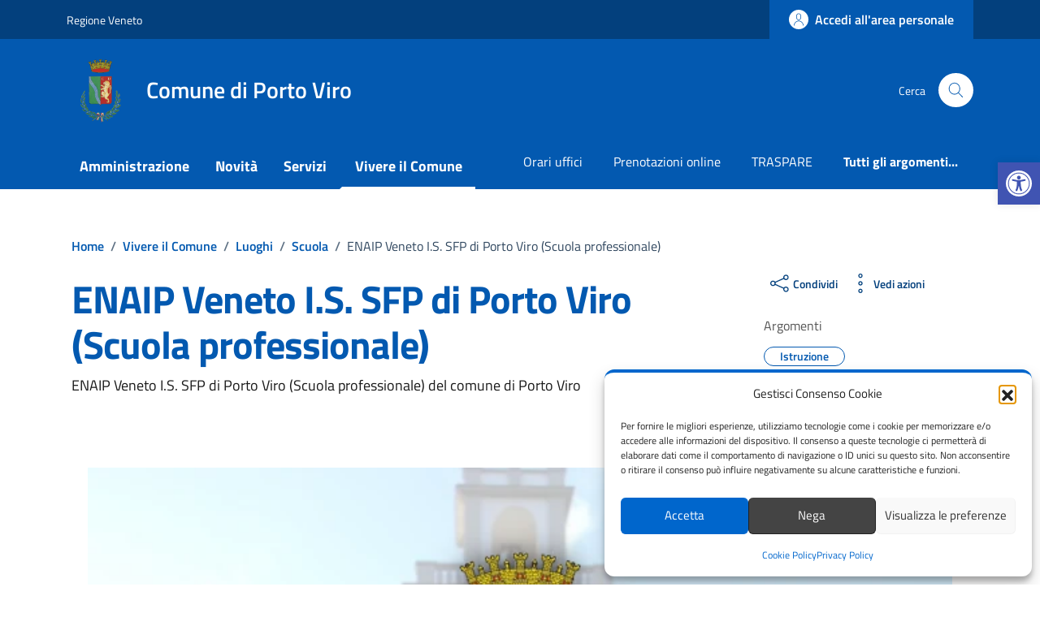

--- FILE ---
content_type: text/html; charset=UTF-8
request_url: https://comune.portoviro.ro.it/vivere-il-comune/luoghi/enaip-veneto-i-s-sfp-di-porto-viro-scuola-professionale/
body_size: 100786
content:
<!doctype html>
<html lang="it">
<head><meta http-equiv="content-type" content="text/html; charset=UTF-8"><script>if(navigator.userAgent.match(/MSIE|Internet Explorer/i)||navigator.userAgent.match(/Trident\/7\..*?rv:11/i)){var href=document.location.href;if(!href.match(/[?&]nowprocket/)){if(href.indexOf("?")==-1){if(href.indexOf("#")==-1){document.location.href=href+"?nowprocket=1"}else{document.location.href=href.replace("#","?nowprocket=1#")}}else{if(href.indexOf("#")==-1){document.location.href=href+"&nowprocket=1"}else{document.location.href=href.replace("#","&nowprocket=1#")}}}}</script><script>(()=>{class RocketLazyLoadScripts{constructor(){this.v="2.0.4",this.userEvents=["keydown","keyup","mousedown","mouseup","mousemove","mouseover","mouseout","touchmove","touchstart","touchend","touchcancel","wheel","click","dblclick","input"],this.attributeEvents=["onblur","onclick","oncontextmenu","ondblclick","onfocus","onmousedown","onmouseenter","onmouseleave","onmousemove","onmouseout","onmouseover","onmouseup","onmousewheel","onscroll","onsubmit"]}async t(){this.i(),this.o(),/iP(ad|hone)/.test(navigator.userAgent)&&this.h(),this.u(),this.l(this),this.m(),this.k(this),this.p(this),this._(),await Promise.all([this.R(),this.L()]),this.lastBreath=Date.now(),this.S(this),this.P(),this.D(),this.O(),this.M(),await this.C(this.delayedScripts.normal),await this.C(this.delayedScripts.defer),await this.C(this.delayedScripts.async),await this.T(),await this.F(),await this.j(),await this.A(),window.dispatchEvent(new Event("rocket-allScriptsLoaded")),this.everythingLoaded=!0,this.lastTouchEnd&&await new Promise(t=>setTimeout(t,500-Date.now()+this.lastTouchEnd)),this.I(),this.H(),this.U(),this.W()}i(){this.CSPIssue=sessionStorage.getItem("rocketCSPIssue"),document.addEventListener("securitypolicyviolation",t=>{this.CSPIssue||"script-src-elem"!==t.violatedDirective||"data"!==t.blockedURI||(this.CSPIssue=!0,sessionStorage.setItem("rocketCSPIssue",!0))},{isRocket:!0})}o(){window.addEventListener("pageshow",t=>{this.persisted=t.persisted,this.realWindowLoadedFired=!0},{isRocket:!0}),window.addEventListener("pagehide",()=>{this.onFirstUserAction=null},{isRocket:!0})}h(){let t;function e(e){t=e}window.addEventListener("touchstart",e,{isRocket:!0}),window.addEventListener("touchend",function i(o){o.changedTouches[0]&&t.changedTouches[0]&&Math.abs(o.changedTouches[0].pageX-t.changedTouches[0].pageX)<10&&Math.abs(o.changedTouches[0].pageY-t.changedTouches[0].pageY)<10&&o.timeStamp-t.timeStamp<200&&(window.removeEventListener("touchstart",e,{isRocket:!0}),window.removeEventListener("touchend",i,{isRocket:!0}),"INPUT"===o.target.tagName&&"text"===o.target.type||(o.target.dispatchEvent(new TouchEvent("touchend",{target:o.target,bubbles:!0})),o.target.dispatchEvent(new MouseEvent("mouseover",{target:o.target,bubbles:!0})),o.target.dispatchEvent(new PointerEvent("click",{target:o.target,bubbles:!0,cancelable:!0,detail:1,clientX:o.changedTouches[0].clientX,clientY:o.changedTouches[0].clientY})),event.preventDefault()))},{isRocket:!0})}q(t){this.userActionTriggered||("mousemove"!==t.type||this.firstMousemoveIgnored?"keyup"===t.type||"mouseover"===t.type||"mouseout"===t.type||(this.userActionTriggered=!0,this.onFirstUserAction&&this.onFirstUserAction()):this.firstMousemoveIgnored=!0),"click"===t.type&&t.preventDefault(),t.stopPropagation(),t.stopImmediatePropagation(),"touchstart"===this.lastEvent&&"touchend"===t.type&&(this.lastTouchEnd=Date.now()),"click"===t.type&&(this.lastTouchEnd=0),this.lastEvent=t.type,t.composedPath&&t.composedPath()[0].getRootNode()instanceof ShadowRoot&&(t.rocketTarget=t.composedPath()[0]),this.savedUserEvents.push(t)}u(){this.savedUserEvents=[],this.userEventHandler=this.q.bind(this),this.userEvents.forEach(t=>window.addEventListener(t,this.userEventHandler,{passive:!1,isRocket:!0})),document.addEventListener("visibilitychange",this.userEventHandler,{isRocket:!0})}U(){this.userEvents.forEach(t=>window.removeEventListener(t,this.userEventHandler,{passive:!1,isRocket:!0})),document.removeEventListener("visibilitychange",this.userEventHandler,{isRocket:!0}),this.savedUserEvents.forEach(t=>{(t.rocketTarget||t.target).dispatchEvent(new window[t.constructor.name](t.type,t))})}m(){const t="return false",e=Array.from(this.attributeEvents,t=>"data-rocket-"+t),i="["+this.attributeEvents.join("],[")+"]",o="[data-rocket-"+this.attributeEvents.join("],[data-rocket-")+"]",s=(e,i,o)=>{o&&o!==t&&(e.setAttribute("data-rocket-"+i,o),e["rocket"+i]=new Function("event",o),e.setAttribute(i,t))};new MutationObserver(t=>{for(const n of t)"attributes"===n.type&&(n.attributeName.startsWith("data-rocket-")||this.everythingLoaded?n.attributeName.startsWith("data-rocket-")&&this.everythingLoaded&&this.N(n.target,n.attributeName.substring(12)):s(n.target,n.attributeName,n.target.getAttribute(n.attributeName))),"childList"===n.type&&n.addedNodes.forEach(t=>{if(t.nodeType===Node.ELEMENT_NODE)if(this.everythingLoaded)for(const i of[t,...t.querySelectorAll(o)])for(const t of i.getAttributeNames())e.includes(t)&&this.N(i,t.substring(12));else for(const e of[t,...t.querySelectorAll(i)])for(const t of e.getAttributeNames())this.attributeEvents.includes(t)&&s(e,t,e.getAttribute(t))})}).observe(document,{subtree:!0,childList:!0,attributeFilter:[...this.attributeEvents,...e]})}I(){this.attributeEvents.forEach(t=>{document.querySelectorAll("[data-rocket-"+t+"]").forEach(e=>{this.N(e,t)})})}N(t,e){const i=t.getAttribute("data-rocket-"+e);i&&(t.setAttribute(e,i),t.removeAttribute("data-rocket-"+e))}k(t){Object.defineProperty(HTMLElement.prototype,"onclick",{get(){return this.rocketonclick||null},set(e){this.rocketonclick=e,this.setAttribute(t.everythingLoaded?"onclick":"data-rocket-onclick","this.rocketonclick(event)")}})}S(t){function e(e,i){let o=e[i];e[i]=null,Object.defineProperty(e,i,{get:()=>o,set(s){t.everythingLoaded?o=s:e["rocket"+i]=o=s}})}e(document,"onreadystatechange"),e(window,"onload"),e(window,"onpageshow");try{Object.defineProperty(document,"readyState",{get:()=>t.rocketReadyState,set(e){t.rocketReadyState=e},configurable:!0}),document.readyState="loading"}catch(t){console.log("WPRocket DJE readyState conflict, bypassing")}}l(t){this.originalAddEventListener=EventTarget.prototype.addEventListener,this.originalRemoveEventListener=EventTarget.prototype.removeEventListener,this.savedEventListeners=[],EventTarget.prototype.addEventListener=function(e,i,o){o&&o.isRocket||!t.B(e,this)&&!t.userEvents.includes(e)||t.B(e,this)&&!t.userActionTriggered||e.startsWith("rocket-")||t.everythingLoaded?t.originalAddEventListener.call(this,e,i,o):(t.savedEventListeners.push({target:this,remove:!1,type:e,func:i,options:o}),"mouseenter"!==e&&"mouseleave"!==e||t.originalAddEventListener.call(this,e,t.savedUserEvents.push,o))},EventTarget.prototype.removeEventListener=function(e,i,o){o&&o.isRocket||!t.B(e,this)&&!t.userEvents.includes(e)||t.B(e,this)&&!t.userActionTriggered||e.startsWith("rocket-")||t.everythingLoaded?t.originalRemoveEventListener.call(this,e,i,o):t.savedEventListeners.push({target:this,remove:!0,type:e,func:i,options:o})}}J(t,e){this.savedEventListeners=this.savedEventListeners.filter(i=>{let o=i.type,s=i.target||window;return e!==o||t!==s||(this.B(o,s)&&(i.type="rocket-"+o),this.$(i),!1)})}H(){EventTarget.prototype.addEventListener=this.originalAddEventListener,EventTarget.prototype.removeEventListener=this.originalRemoveEventListener,this.savedEventListeners.forEach(t=>this.$(t))}$(t){t.remove?this.originalRemoveEventListener.call(t.target,t.type,t.func,t.options):this.originalAddEventListener.call(t.target,t.type,t.func,t.options)}p(t){let e;function i(e){return t.everythingLoaded?e:e.split(" ").map(t=>"load"===t||t.startsWith("load.")?"rocket-jquery-load":t).join(" ")}function o(o){function s(e){const s=o.fn[e];o.fn[e]=o.fn.init.prototype[e]=function(){return this[0]===window&&t.userActionTriggered&&("string"==typeof arguments[0]||arguments[0]instanceof String?arguments[0]=i(arguments[0]):"object"==typeof arguments[0]&&Object.keys(arguments[0]).forEach(t=>{const e=arguments[0][t];delete arguments[0][t],arguments[0][i(t)]=e})),s.apply(this,arguments),this}}if(o&&o.fn&&!t.allJQueries.includes(o)){const e={DOMContentLoaded:[],"rocket-DOMContentLoaded":[]};for(const t in e)document.addEventListener(t,()=>{e[t].forEach(t=>t())},{isRocket:!0});o.fn.ready=o.fn.init.prototype.ready=function(i){function s(){parseInt(o.fn.jquery)>2?setTimeout(()=>i.bind(document)(o)):i.bind(document)(o)}return"function"==typeof i&&(t.realDomReadyFired?!t.userActionTriggered||t.fauxDomReadyFired?s():e["rocket-DOMContentLoaded"].push(s):e.DOMContentLoaded.push(s)),o([])},s("on"),s("one"),s("off"),t.allJQueries.push(o)}e=o}t.allJQueries=[],o(window.jQuery),Object.defineProperty(window,"jQuery",{get:()=>e,set(t){o(t)}})}P(){const t=new Map;document.write=document.writeln=function(e){const i=document.currentScript,o=document.createRange(),s=i.parentElement;let n=t.get(i);void 0===n&&(n=i.nextSibling,t.set(i,n));const c=document.createDocumentFragment();o.setStart(c,0),c.appendChild(o.createContextualFragment(e)),s.insertBefore(c,n)}}async R(){return new Promise(t=>{this.userActionTriggered?t():this.onFirstUserAction=t})}async L(){return new Promise(t=>{document.addEventListener("DOMContentLoaded",()=>{this.realDomReadyFired=!0,t()},{isRocket:!0})})}async j(){return this.realWindowLoadedFired?Promise.resolve():new Promise(t=>{window.addEventListener("load",t,{isRocket:!0})})}M(){this.pendingScripts=[];this.scriptsMutationObserver=new MutationObserver(t=>{for(const e of t)e.addedNodes.forEach(t=>{"SCRIPT"!==t.tagName||t.noModule||t.isWPRocket||this.pendingScripts.push({script:t,promise:new Promise(e=>{const i=()=>{const i=this.pendingScripts.findIndex(e=>e.script===t);i>=0&&this.pendingScripts.splice(i,1),e()};t.addEventListener("load",i,{isRocket:!0}),t.addEventListener("error",i,{isRocket:!0}),setTimeout(i,1e3)})})})}),this.scriptsMutationObserver.observe(document,{childList:!0,subtree:!0})}async F(){await this.X(),this.pendingScripts.length?(await this.pendingScripts[0].promise,await this.F()):this.scriptsMutationObserver.disconnect()}D(){this.delayedScripts={normal:[],async:[],defer:[]},document.querySelectorAll("script[type$=rocketlazyloadscript]").forEach(t=>{t.hasAttribute("data-rocket-src")?t.hasAttribute("async")&&!1!==t.async?this.delayedScripts.async.push(t):t.hasAttribute("defer")&&!1!==t.defer||"module"===t.getAttribute("data-rocket-type")?this.delayedScripts.defer.push(t):this.delayedScripts.normal.push(t):this.delayedScripts.normal.push(t)})}async _(){await this.L();let t=[];document.querySelectorAll("script[type$=rocketlazyloadscript][data-rocket-src]").forEach(e=>{let i=e.getAttribute("data-rocket-src");if(i&&!i.startsWith("data:")){i.startsWith("//")&&(i=location.protocol+i);try{const o=new URL(i).origin;o!==location.origin&&t.push({src:o,crossOrigin:e.crossOrigin||"module"===e.getAttribute("data-rocket-type")})}catch(t){}}}),t=[...new Map(t.map(t=>[JSON.stringify(t),t])).values()],this.Y(t,"preconnect")}async G(t){if(await this.K(),!0!==t.noModule||!("noModule"in HTMLScriptElement.prototype))return new Promise(e=>{let i;function o(){(i||t).setAttribute("data-rocket-status","executed"),e()}try{if(navigator.userAgent.includes("Firefox/")||""===navigator.vendor||this.CSPIssue)i=document.createElement("script"),[...t.attributes].forEach(t=>{let e=t.nodeName;"type"!==e&&("data-rocket-type"===e&&(e="type"),"data-rocket-src"===e&&(e="src"),i.setAttribute(e,t.nodeValue))}),t.text&&(i.text=t.text),t.nonce&&(i.nonce=t.nonce),i.hasAttribute("src")?(i.addEventListener("load",o,{isRocket:!0}),i.addEventListener("error",()=>{i.setAttribute("data-rocket-status","failed-network"),e()},{isRocket:!0}),setTimeout(()=>{i.isConnected||e()},1)):(i.text=t.text,o()),i.isWPRocket=!0,t.parentNode.replaceChild(i,t);else{const i=t.getAttribute("data-rocket-type"),s=t.getAttribute("data-rocket-src");i?(t.type=i,t.removeAttribute("data-rocket-type")):t.removeAttribute("type"),t.addEventListener("load",o,{isRocket:!0}),t.addEventListener("error",i=>{this.CSPIssue&&i.target.src.startsWith("data:")?(console.log("WPRocket: CSP fallback activated"),t.removeAttribute("src"),this.G(t).then(e)):(t.setAttribute("data-rocket-status","failed-network"),e())},{isRocket:!0}),s?(t.fetchPriority="high",t.removeAttribute("data-rocket-src"),t.src=s):t.src="data:text/javascript;base64,"+window.btoa(unescape(encodeURIComponent(t.text)))}}catch(i){t.setAttribute("data-rocket-status","failed-transform"),e()}});t.setAttribute("data-rocket-status","skipped")}async C(t){const e=t.shift();return e?(e.isConnected&&await this.G(e),this.C(t)):Promise.resolve()}O(){this.Y([...this.delayedScripts.normal,...this.delayedScripts.defer,...this.delayedScripts.async],"preload")}Y(t,e){this.trash=this.trash||[];let i=!0;var o=document.createDocumentFragment();t.forEach(t=>{const s=t.getAttribute&&t.getAttribute("data-rocket-src")||t.src;if(s&&!s.startsWith("data:")){const n=document.createElement("link");n.href=s,n.rel=e,"preconnect"!==e&&(n.as="script",n.fetchPriority=i?"high":"low"),t.getAttribute&&"module"===t.getAttribute("data-rocket-type")&&(n.crossOrigin=!0),t.crossOrigin&&(n.crossOrigin=t.crossOrigin),t.integrity&&(n.integrity=t.integrity),t.nonce&&(n.nonce=t.nonce),o.appendChild(n),this.trash.push(n),i=!1}}),document.head.appendChild(o)}W(){this.trash.forEach(t=>t.remove())}async T(){try{document.readyState="interactive"}catch(t){}this.fauxDomReadyFired=!0;try{await this.K(),this.J(document,"readystatechange"),document.dispatchEvent(new Event("rocket-readystatechange")),await this.K(),document.rocketonreadystatechange&&document.rocketonreadystatechange(),await this.K(),this.J(document,"DOMContentLoaded"),document.dispatchEvent(new Event("rocket-DOMContentLoaded")),await this.K(),this.J(window,"DOMContentLoaded"),window.dispatchEvent(new Event("rocket-DOMContentLoaded"))}catch(t){console.error(t)}}async A(){try{document.readyState="complete"}catch(t){}try{await this.K(),this.J(document,"readystatechange"),document.dispatchEvent(new Event("rocket-readystatechange")),await this.K(),document.rocketonreadystatechange&&document.rocketonreadystatechange(),await this.K(),this.J(window,"load"),window.dispatchEvent(new Event("rocket-load")),await this.K(),window.rocketonload&&window.rocketonload(),await this.K(),this.allJQueries.forEach(t=>t(window).trigger("rocket-jquery-load")),await this.K(),this.J(window,"pageshow");const t=new Event("rocket-pageshow");t.persisted=this.persisted,window.dispatchEvent(t),await this.K(),window.rocketonpageshow&&window.rocketonpageshow({persisted:this.persisted})}catch(t){console.error(t)}}async K(){Date.now()-this.lastBreath>45&&(await this.X(),this.lastBreath=Date.now())}async X(){return document.hidden?new Promise(t=>setTimeout(t)):new Promise(t=>requestAnimationFrame(t))}B(t,e){return e===document&&"readystatechange"===t||(e===document&&"DOMContentLoaded"===t||(e===window&&"DOMContentLoaded"===t||(e===window&&"load"===t||e===window&&"pageshow"===t)))}static run(){(new RocketLazyLoadScripts).t()}}RocketLazyLoadScripts.run()})();</script>
    
    <meta name="viewport" content="width=device-width, initial-scale=1, shrink-to-fit=no">
	<title>ENAIP Veneto I.S. SFP di Porto Viro (Scuola professionale) - Comune di Porto Viro</title>
<link crossorigin data-rocket-preload as="font" href="https://comune.portoviro.ro.it/wp-content/themes/design-comuni-wordpress-theme-main-child/assets/fonts/Titillium_Web/titillium-web-v10-latin-ext_latin-regular.woff2" rel="preload">
<link crossorigin data-rocket-preload as="font" href="https://comune.portoviro.ro.it/wp-content/themes/design-comuni-wordpress-theme-main-child/assets/fonts/Titillium_Web/titillium-web-v10-latin-ext_latin-700.woff2" rel="preload">
<link crossorigin data-rocket-preload as="font" href="https://comune.portoviro.ro.it/wp-content/themes/design-comuni-wordpress-theme-main-child/assets/fonts/Titillium_Web/titillium-web-v10-latin-ext_latin-600.woff2" rel="preload">
<style id="wpr-usedcss">.video-js{width:300px;height:150px}.vjs-fluid:not(.vjs-audio-only-mode){padding-top:56.25%}img:is([sizes=auto i],[sizes^="auto," i]){contain-intrinsic-size:3000px 1500px}.ladda-button{position:relative}.ladda-button .ladda-spinner{position:absolute;z-index:2;display:inline-block;width:32px;height:32px;top:50%;margin-top:0;opacity:0;pointer-events:none}.ladda-button .ladda-label{position:relative;z-index:3}.ladda-button .ladda-progress{position:absolute;width:0;height:100%;left:0;top:0;background:rgba(0,0,0,.2);visibility:hidden;opacity:0;-webkit-transition:.1s linear!important;-moz-transition:.1s linear!important;-ms-transition:.1s linear!important;-o-transition:.1s linear!important;transition:.1s linear all!important}.ladda-button[data-loading] .ladda-progress{opacity:1;visibility:visible}.ladda-button,.ladda-button .ladda-label,.ladda-button .ladda-spinner{-webkit-transition:.3s cubic-bezier(.175, .885, .32, 1.275)!important;-moz-transition:.3s cubic-bezier(.175, .885, .32, 1.275)!important;-ms-transition:.3s cubic-bezier(.175, .885, .32, 1.275)!important;-o-transition:.3s cubic-bezier(.175, .885, .32, 1.275)!important;transition:.3s cubic-bezier(.175, .885, .32, 1.275) all!important}.ladda-button[data-style=expand-right] .ladda-spinner{right:-6px}.ladda-button[data-style=expand-right][data-loading]{padding-right:56px}.ladda-button[data-style=expand-right][data-loading] .ladda-spinner{opacity:1}.ladda-button{background:#666;border:0;padding:14px 18px;font-size:18px;cursor:pointer;color:#fff;border-radius:2px;border:1px solid transparent;-webkit-appearance:none;-webkit-font-smoothing:antialiased;-webkit-tap-highlight-color:transparent}.ladda-button:hover{border-color:rgba(0,0,0,.07);background-color:#888}.ladda-button[data-loading],.ladda-button[disabled]{border-color:rgba(0,0,0,.07)}.ladda-button[data-loading],.ladda-button[data-loading]:hover,.ladda-button[disabled],.ladda-button[disabled]:hover{cursor:default;background-color:#999}@layer properties;@layer theme;@layer theme{:root{--bookly-font-sans:ui-sans-serif,system-ui,sans-serif,"Apple Color Emoji","Segoe UI Emoji","Segoe UI Symbol","Noto Color Emoji";--bookly-font-mono:ui-monospace,SFMono-Regular,Menlo,Monaco,Consolas,"Liberation Mono","Courier New",monospace;--bookly-color-red-50:oklch(97.1% 0.013 17.38);--bookly-color-red-100:oklch(93.6% 0.032 17.717);--bookly-color-red-500:oklch(63.7% 0.237 25.331);--bookly-color-red-600:oklch(57.7% 0.245 27.325);--bookly-color-red-700:oklch(50.5% 0.213 27.518);--bookly-color-red-800:oklch(44.4% 0.177 26.899);--bookly-color-amber-50:oklch(98.7% 0.022 95.277);--bookly-color-amber-100:oklch(96.2% 0.059 95.617);--bookly-color-amber-300:oklch(87.9% 0.169 91.605);--bookly-color-amber-900:oklch(41.4% 0.112 45.904);--bookly-color-green-500:oklch(72.3% 0.219 149.579);--bookly-color-green-700:oklch(52.7% 0.154 150.069);--bookly-color-sky-200:oklch(90.1% 0.058 230.902);--bookly-color-slate-50:oklch(98.4% 0.003 247.858);--bookly-color-slate-100:oklch(96.8% 0.007 247.896);--bookly-color-slate-200:oklch(92.9% 0.013 255.508);--bookly-color-slate-300:oklch(86.9% 0.022 252.894);--bookly-color-slate-400:oklch(70.4% 0.04 256.788);--bookly-color-slate-600:oklch(44.6% 0.043 257.281);--bookly-color-gray-100:oklch(96.7% 0.003 264.542);--bookly-color-gray-200:oklch(92.8% 0.006 264.531);--bookly-color-gray-300:oklch(87.2% 0.01 258.338);--bookly-color-gray-400:oklch(70.7% 0.022 261.325);--bookly-color-gray-500:oklch(55.1% 0.027 264.364);--bookly-color-gray-600:oklch(44.6% 0.03 256.802);--bookly-color-gray-800:oklch(27.8% 0.033 256.848);--bookly-color-black:#000;--bookly-color-white:#fff;--bookly-spacing:0.25rem;--bookly-breakpoint-xl:80rem;--bookly-container-3xs:16rem;--bookly-container-2xs:18rem;--bookly-container-xs:20rem;--bookly-text-xs:0.75rem;--bookly-text-xs--line-height:calc(1 / 0.75);--bookly-text-sm:0.875rem;--bookly-text-sm--line-height:calc(1.25 / 0.875);--bookly-text-base:1rem;--bookly-text-base--line-height:calc(1.5 / 1);--bookly-text-lg:1.125rem;--bookly-text-lg--line-height:calc(1.75 / 1.125);--bookly-text-xl:1.25rem;--bookly-text-xl--line-height:calc(1.75 / 1.25);--bookly-text-2xl:1.5rem;--bookly-text-2xl--line-height:calc(2 / 1.5);--bookly-text-3xl:1.875rem;--bookly-text-3xl--line-height:calc(2.25 / 1.875);--bookly-text-4xl:2.25rem;--bookly-text-4xl--line-height:calc(2.5 / 2.25);--bookly-font-weight-normal:400;--bookly-font-weight-medium:500;--bookly-font-weight-semibold:600;--bookly-font-weight-bold:700;--bookly-leading-normal:1.5;--bookly-radius-lg:0.5rem;--bookly-ease-in-out:cubic-bezier(0.4, 0, 0.2, 1);--bookly-animate-spin:spin 1s linear infinite;--bookly-default-transition-duration:150ms;--bookly-default-transition-timing-function:cubic-bezier(0.4, 0, 0.2, 1);--bookly-default-font-family:var(--bookly-font-sans);--bookly-default-mono-font-family:var(--bookly-font-mono);--bookly-color-default-border:var(--bookly-color-gray-200)}}.bookly-css-root *,.bookly-css-root ::after,.bookly-css-root ::backdrop,.bookly-css-root ::before,.bookly-css-root ::file-selector-button{box-sizing:border-box;margin:0;padding:0;border:0 solid}.bookly-css-root :host,.bookly-css-root html{line-height:1.5;-webkit-text-size-adjust:100%;tab-size:4;font-family:var(--bookly-default-font-family,ui-sans-serif,system-ui,sans-serif,"Apple Color Emoji","Segoe UI Emoji","Segoe UI Symbol","Noto Color Emoji");font-feature-settings:var(--bookly-default-font-feature-settings,normal);font-variation-settings:var(--bookly-default-font-variation-settings,normal);-webkit-tap-highlight-color:transparent}.bookly-css-root hr{height:0;color:inherit;border-top-width:1px}.bookly-css-root abbr:where([title]){-webkit-text-decoration:underline dotted;text-decoration:underline dotted}.bookly-css-root h1,.bookly-css-root h2,.bookly-css-root h3,.bookly-css-root h4,.bookly-css-root h5,.bookly-css-root h6{font-size:inherit;font-weight:inherit}.bookly-css-root a{color:inherit;-webkit-text-decoration:inherit;text-decoration:inherit}.bookly-css-root b,.bookly-css-root strong{font-weight:bolder}.bookly-css-root code,.bookly-css-root kbd,.bookly-css-root pre,.bookly-css-root samp{font-family:var(--bookly-default-mono-font-family,ui-monospace,SFMono-Regular,Menlo,Monaco,Consolas,"Liberation Mono","Courier New",monospace);font-feature-settings:var(--bookly-default-mono-font-feature-settings,normal);font-variation-settings:var(--bookly-default-mono-font-variation-settings,normal);font-size:1em}.bookly-css-root small{font-size:80%}.bookly-css-root sub,.bookly-css-root sup{font-size:75%;line-height:0;position:relative;vertical-align:baseline}.bookly-css-root sub{bottom:-.25em}.bookly-css-root sup{top:-.5em}.bookly-css-root table{text-indent:0;border-color:inherit;border-collapse:collapse}.bookly-css-root :-moz-focusring{outline:auto}.bookly-css-root progress{vertical-align:baseline}.bookly-css-root summary{display:list-item}.bookly-css-root menu,.bookly-css-root ol,.bookly-css-root ul{list-style:none}.bookly-css-root audio,.bookly-css-root canvas,.bookly-css-root embed,.bookly-css-root iframe,.bookly-css-root img,.bookly-css-root object,.bookly-css-root svg,.bookly-css-root video{display:block;vertical-align:middle}.bookly-css-root img,.bookly-css-root video{max-width:100%;height:auto}.bookly-css-root ::file-selector-button,.bookly-css-root button,.bookly-css-root input,.bookly-css-root optgroup,.bookly-css-root select,.bookly-css-root textarea{font:inherit;font-feature-settings:inherit;font-variation-settings:inherit;letter-spacing:inherit;color:inherit;border-radius:0;background-color:transparent;opacity:1}.bookly-css-root :where(select:is([multiple],[size])) optgroup{font-weight:bolder}.bookly-css-root :where(select:is([multiple],[size])) optgroup option{padding-inline-start:20px}.bookly-css-root ::file-selector-button{margin-inline-end:4px}.bookly-css-root ::placeholder{opacity:1}@supports (not (-webkit-appearance:-apple-pay-button)) or (contain-intrinsic-size:1px){.bookly-css-root ::placeholder{color:currentcolor}@supports (color:color-mix(in lab,red,red)){.bookly-css-root ::placeholder{color:color-mix(in oklab,currentcolor 50%,transparent)}}}.bookly-css-root textarea{resize:vertical}.bookly-css-root ::-webkit-search-decoration{-webkit-appearance:none}.bookly-css-root ::-webkit-date-and-time-value{min-height:1lh;text-align:inherit}.bookly-css-root ::-webkit-datetime-edit{display:inline-flex}.bookly-css-root ::-webkit-datetime-edit-fields-wrapper{padding:0}.bookly-css-root ::-webkit-datetime-edit,.bookly-css-root ::-webkit-datetime-edit-day-field,.bookly-css-root ::-webkit-datetime-edit-hour-field,.bookly-css-root ::-webkit-datetime-edit-meridiem-field,.bookly-css-root ::-webkit-datetime-edit-millisecond-field,.bookly-css-root ::-webkit-datetime-edit-minute-field,.bookly-css-root ::-webkit-datetime-edit-month-field,.bookly-css-root ::-webkit-datetime-edit-second-field,.bookly-css-root ::-webkit-datetime-edit-year-field{padding-block:0}.bookly-css-root :-moz-ui-invalid{box-shadow:none}.bookly-css-root ::file-selector-button,.bookly-css-root button,.bookly-css-root input:where([type=button],[type=reset],[type=submit]){appearance:button}.bookly-css-root ::-webkit-inner-spin-button,.bookly-css-root ::-webkit-outer-spin-button{height:auto}.bookly-css-root [hidden]:where(:not([hidden=until-found])){display:none!important}.bookly-css-root .bookly\:\@container\/main{container-type:inline-size!important;container-name:main!important}.bookly-css-root .bookly\:pointer-events-none{pointer-events:none!important}.bookly-css-root .bookly\:absolute{position:absolute!important}.bookly-css-root .bookly\:fixed{position:fixed!important}.bookly-css-root .bookly\:relative{position:relative!important}.bookly-css-root .bookly\:inset-0{inset:calc(var(--bookly-spacing) * 0)!important}.bookly-css-root .bookly\:inset-1{inset:calc(var(--bookly-spacing) * 1)!important}.bookly-css-root .bookly\:inset-y-0{inset-block:calc(var(--bookly-spacing) * 0)!important}.bookly-css-root .bookly\:start-0{inset-inline-start:calc(var(--bookly-spacing) * 0)!important}.bookly-css-root .bookly\:start-3{inset-inline-start:calc(var(--bookly-spacing) * 3)!important}.bookly-css-root .bookly\:end-0{inset-inline-end:calc(var(--bookly-spacing) * 0)!important}.bookly-css-root .bookly\:end-3{inset-inline-end:calc(var(--bookly-spacing) * 3)!important}.bookly-css-root .bookly\:top-0{top:calc(var(--bookly-spacing) * 0)!important}.bookly-css-root .bookly\:top-1{top:calc(var(--bookly-spacing) * 1)!important}.bookly-css-root .bookly\:top-2{top:calc(var(--bookly-spacing) * 2)!important}.bookly-css-root .bookly\:top-4{top:calc(var(--bookly-spacing) * 4)!important}.bookly-css-root .bookly\:top-5\.5{top:calc(var(--bookly-spacing) * 5.5)!important}.bookly-css-root .bookly\:right-0{right:calc(var(--bookly-spacing) * 0)!important}.bookly-css-root .bookly\:right-1{right:calc(var(--bookly-spacing) * 1)!important}.bookly-css-root .bookly\:right-2{right:calc(var(--bookly-spacing) * 2)!important}.bookly-css-root .bookly\:-bottom-6{bottom:calc(var(--bookly-spacing) * -6)!important}.bookly-css-root .bookly\:bottom-0{bottom:calc(var(--bookly-spacing) * 0)!important}.bookly-css-root .bookly\:bottom-2{bottom:calc(var(--bookly-spacing) * 2)!important}.bookly-css-root .bookly\:left-0{left:calc(var(--bookly-spacing) * 0)!important}.bookly-css-root .bookly\:left-1\/2{left:50%!important}.bookly-css-root .bookly\:z-0{z-index:0!important}.bookly-css-root .bookly\:z-10{z-index:10!important}.bookly-css-root .bookly\:z-\[1050\]{z-index:1050!important}.bookly-css-root .bookly\:z-\[100050\]{z-index:100050!important}.bookly-css-root .bookly\:col-span-1{grid-column:span 1/span 1!important}.bookly-css-root .bookly\:col-span-2{grid-column:span 2/span 2!important}.bookly-css-root .bookly\:float-right{float:right!important}.bookly-css-root .bookly\:-m-2{margin:calc(var(--bookly-spacing) * -2)!important}.bookly-css-root .bookly\:m-0{margin:calc(var(--bookly-spacing) * 0)!important}.bookly-css-root .bookly\:m-4{margin:calc(var(--bookly-spacing) * 4)!important}.bookly-css-root .bookly\:mx-1{margin-inline:calc(var(--bookly-spacing) * 1)!important}.bookly-css-root .bookly\:mx-2{margin-inline:calc(var(--bookly-spacing) * 2)!important}.bookly-css-root .bookly\:mx-4{margin-inline:calc(var(--bookly-spacing) * 4)!important}.bookly-css-root .bookly\:mx-auto{margin-inline:auto!important}.bookly-css-root .bookly\:my-0{margin-block:calc(var(--bookly-spacing) * 0)!important}.bookly-css-root .bookly\:my-2{margin-block:calc(var(--bookly-spacing) * 2)!important}.bookly-css-root .bookly\:my-3{margin-block:calc(var(--bookly-spacing) * 3)!important}.bookly-css-root .bookly\:my-4{margin-block:calc(var(--bookly-spacing) * 4)!important}.bookly-css-root .bookly\:ms-0{margin-inline-start:calc(var(--bookly-spacing) * 0)!important}.bookly-css-root .bookly\:ms-2{margin-inline-start:calc(var(--bookly-spacing) * 2)!important}.bookly-css-root .bookly\:ms-3{margin-inline-start:calc(var(--bookly-spacing) * 3)!important}.bookly-css-root .bookly\:ms-4{margin-inline-start:calc(var(--bookly-spacing) * 4)!important}.bookly-css-root .bookly\:me-0{margin-inline-end:calc(var(--bookly-spacing) * 0)!important}.bookly-css-root .bookly\:me-2{margin-inline-end:calc(var(--bookly-spacing) * 2)!important}.bookly-css-root .bookly\:me-3{margin-inline-end:calc(var(--bookly-spacing) * 3)!important}.bookly-css-root .bookly\:me-4{margin-inline-end:calc(var(--bookly-spacing) * 4)!important}.bookly-css-root .bookly\:-mt-1{margin-top:calc(var(--bookly-spacing) * -1)!important}.bookly-css-root .bookly\:mt-2{margin-top:calc(var(--bookly-spacing) * 2)!important}.bookly-css-root .bookly\:mt-4{margin-top:calc(var(--bookly-spacing) * 4)!important}.bookly-css-root .bookly\:mt-36{margin-top:calc(var(--bookly-spacing) * 36)!important}.bookly-css-root .bookly\:-mb-2{margin-bottom:calc(var(--bookly-spacing) * -2)!important}.bookly-css-root .bookly\:-mb-4{margin-bottom:calc(var(--bookly-spacing) * -4)!important}.bookly-css-root .bookly\:mb-0{margin-bottom:calc(var(--bookly-spacing) * 0)!important}.bookly-css-root .bookly\:mb-0\.5{margin-bottom:calc(var(--bookly-spacing) * .5)!important}.bookly-css-root .bookly\:mb-1{margin-bottom:calc(var(--bookly-spacing) * 1)!important}.bookly-css-root .bookly\:mb-2{margin-bottom:calc(var(--bookly-spacing) * 2)!important}.bookly-css-root .bookly\:mb-3{margin-bottom:calc(var(--bookly-spacing) * 3)!important}.bookly-css-root .bookly\:mb-4{margin-bottom:calc(var(--bookly-spacing) * 4)!important}.bookly-css-root .bookly\:ml-2{margin-left:calc(var(--bookly-spacing) * 2)!important}.bookly-css-root .bookly\:box-border{box-sizing:border-box!important}.bookly-css-root .bookly\:box-content{box-sizing:content-box!important}.bookly-css-root .bookly\:block{display:block!important}.bookly-css-root .bookly\:flex{display:flex!important}.bookly-css-root .bookly\:grid{display:grid!important}.bookly-css-root .bookly\:hidden{display:none!important}.bookly-css-root .bookly\:inline{display:inline!important}.bookly-css-root .bookly\:inline-flex{display:inline-flex!important}.bookly-css-root .bookly\:h-0{height:calc(var(--bookly-spacing) * 0)!important}.bookly-css-root .bookly\:h-5{height:calc(var(--bookly-spacing) * 5)!important}.bookly-css-root .bookly\:h-8{height:calc(var(--bookly-spacing) * 8)!important}.bookly-css-root .bookly\:h-10{height:calc(var(--bookly-spacing) * 10)!important}.bookly-css-root .bookly\:h-11{height:calc(var(--bookly-spacing) * 11)!important}.bookly-css-root .bookly\:h-14{height:calc(var(--bookly-spacing) * 14)!important}.bookly-css-root .bookly\:h-16{height:calc(var(--bookly-spacing) * 16)!important}.bookly-css-root .bookly\:h-20{height:calc(var(--bookly-spacing) * 20)!important}.bookly-css-root .bookly\:h-full{height:100%!important}.bookly-css-root .bookly\:max-h-12{max-height:calc(var(--bookly-spacing) * 12)!important}.bookly-css-root .bookly\:max-h-64{max-height:calc(var(--bookly-spacing) * 64)!important}.bookly-css-root .bookly\:min-h-full{min-height:100%!important}.bookly-css-root .bookly\:w-0{width:calc(var(--bookly-spacing) * 0)!important}.bookly-css-root .bookly\:w-0\.5{width:calc(var(--bookly-spacing) * .5)!important}.bookly-css-root .bookly\:w-5{width:calc(var(--bookly-spacing) * 5)!important}.bookly-css-root .bookly\:w-8{width:calc(var(--bookly-spacing) * 8)!important}.bookly-css-root .bookly\:w-10{width:calc(var(--bookly-spacing) * 10)!important}.bookly-css-root .bookly\:w-20{width:calc(var(--bookly-spacing) * 20)!important}.bookly-css-root .bookly\:w-34{width:calc(var(--bookly-spacing) * 34)!important}.bookly-css-root .bookly\:w-48{width:calc(var(--bookly-spacing) * 48)!important}.bookly-css-root .bookly\:w-60{width:calc(var(--bookly-spacing) * 60)!important}.bookly-css-root .bookly\:w-72{width:calc(var(--bookly-spacing) * 72)!important}.bookly-css-root .bookly\:w-auto{width:auto!important}.bookly-css-root .bookly\:w-full{width:100%!important}.bookly-css-root .bookly\:w-max{width:max-content!important}.bookly-css-root .bookly\:max-w-128{max-width:calc(var(--bookly-spacing) * 128)!important}.bookly-css-root .bookly\:max-w-full{max-width:100%!important}.bookly-css-root .bookly\:max-w-screen-xl{max-width:var(--bookly-breakpoint-xl)!important}.bookly-css-root .bookly\:max-w-xs{max-width:var(--bookly-container-xs)!important}.bookly-css-root .bookly\:min-w-2xs{min-width:var(--bookly-container-2xs)!important}.bookly-css-root .bookly\:min-w-6{min-width:calc(var(--bookly-spacing) * 6)!important}.bookly-css-root .bookly\:min-w-\[200px\]{min-width:200px!important}.bookly-css-root .bookly\:flex-1{flex:1!important}.bookly-css-root .bookly\:shrink{flex-shrink:1!important}.bookly-css-root .bookly\:grow{flex-grow:1!important}.bookly-css-root .bookly\:grow-0{flex-grow:0!important}.bookly-css-root .bookly\:grow-1{flex-grow:1!important}.bookly-css-root .bookly\:basis-0\/12{flex-basis:0%!important}.bookly-css-root .bookly\:basis-1\/12{flex-basis:8.3333333333%!important}.bookly-css-root .bookly\:basis-2\/12{flex-basis:16.6666666667%!important}.bookly-css-root .bookly\:basis-3\/12{flex-basis:25%!important}.bookly-css-root .bookly\:basis-4\/12{flex-basis:33.3333333333%!important}.bookly-css-root .bookly\:basis-5\/12{flex-basis:41.6666666667%!important}.bookly-css-root .bookly\:basis-6\/12{flex-basis:50%!important}.bookly-css-root .bookly\:basis-7\/12{flex-basis:58.3333333333%!important}.bookly-css-root .bookly\:basis-8\/12{flex-basis:66.6666666667%!important}.bookly-css-root .bookly\:basis-9\/12{flex-basis:75%!important}.bookly-css-root .bookly\:basis-10\/12{flex-basis:83.3333333333%!important}.bookly-css-root .bookly\:basis-11\/12{flex-basis:91.6666666667%!important}.bookly-css-root .bookly\:basis-12\/12{flex-basis:100%!important}.bookly-css-root .bookly\:basis-full{flex-basis:100%!important}.bookly-css-root .bookly\:-translate-x-1\/2{--tw-translate-x:calc(calc(1/2 * 100%) * -1)!important;translate:var(--tw-translate-x) var(--tw-translate-y)!important}.bookly-css-root .bookly\:animate-spin{animation:var(--bookly-animate-spin)!important}.bookly-css-root .bookly\:cursor-default{cursor:default!important}.bookly-css-root .bookly\:cursor-pointer{cursor:pointer!important}.bookly-css-root .bookly\:appearance-none{appearance:none!important}.bookly-css-root .bookly\:grid-cols-1{grid-template-columns:repeat(1,minmax(0,1fr))!important}.bookly-css-root .bookly\:grid-cols-2{grid-template-columns:repeat(2,minmax(0,1fr))!important}.bookly-css-root .bookly\:grid-cols-3{grid-template-columns:repeat(3,minmax(0,1fr))!important}.bookly-css-root .bookly\:grid-cols-4{grid-template-columns:repeat(4,minmax(0,1fr))!important}.bookly-css-root .bookly\:flex-col{flex-direction:column!important}.bookly-css-root .bookly\:flex-row{flex-direction:row!important}.bookly-css-root .bookly\:flex-wrap{flex-wrap:wrap!important}.bookly-css-root .bookly\:content-center{align-content:center!important}.bookly-css-root .bookly\:items-center{align-items:center!important}.bookly-css-root .bookly\:items-start{align-items:flex-start!important}.bookly-css-root .bookly\:justify-between{justify-content:space-between!important}.bookly-css-root .bookly\:justify-center{justify-content:center!important}.bookly-css-root .bookly\:justify-end{justify-content:flex-end!important}.bookly-css-root .bookly\:justify-start{justify-content:flex-start!important}.bookly-css-root .bookly\:gap-3{gap:calc(var(--bookly-spacing) * 3)!important}.bookly-css-root .bookly\:gap-4{gap:calc(var(--bookly-spacing) * 4)!important}.bookly-css-root .bookly\:overflow-hidden{overflow:hidden!important}.bookly-css-root .bookly\:overflow-x-hidden{overflow-x:hidden!important}.bookly-css-root .bookly\:overflow-y-auto{overflow-y:auto!important}.bookly-css-root .bookly\:rounded{border-radius:.25rem!important}.bookly-css-root .bookly\:rounded-full{border-radius:calc(infinity * 1px)!important}.bookly-css-root .bookly\:rounded-lg{border-radius:var(--bookly-radius-lg)!important}.bookly-css-root .bookly\:rounded-none{border-radius:0!important}.bookly-css-root .bookly\:rounded-s{border-start-start-radius:0.25rem!important;border-end-start-radius:0.25rem!important}.bookly-css-root .bookly\:rounded-s-none{border-start-start-radius:0!important;border-end-start-radius:0!important}.bookly-css-root .bookly\:rounded-e{border-start-end-radius:0.25rem!important;border-end-end-radius:0.25rem!important}.bookly-css-root .bookly\:rounded-e-none{border-start-end-radius:0!important;border-end-end-radius:0!important}.bookly-css-root .bookly\:rounded-t{border-top-left-radius:.25rem!important;border-top-right-radius:.25rem!important}.bookly-css-root .bookly\:rounded-r{border-top-right-radius:.25rem!important;border-bottom-right-radius:.25rem!important}.bookly-css-root .bookly\:rounded-b{border-bottom-right-radius:.25rem!important;border-bottom-left-radius:.25rem!important}.bookly-css-root .bookly\:border{border-style:var(--tw-border-style)!important;border-width:1px!important}.bookly-css-root .bookly\:border-2{border-style:var(--tw-border-style)!important;border-width:2px!important}.bookly-css-root .bookly\:border-x-0{border-inline-style:var(--tw-border-style)!important;border-inline-width:0px!important}.bookly-css-root .bookly\:border-y{border-block-style:var(--tw-border-style)!important;border-block-width:1px!important}.bookly-css-root .bookly\:border-y-1{border-block-style:var(--tw-border-style)!important;border-block-width:1px!important}.bookly-css-root .bookly\:border-e{border-inline-end-style:var(--tw-border-style)!important;border-inline-end-width:1px!important}.bookly-css-root .bookly\:border-t{border-top-style:var(--tw-border-style)!important;border-top-width:1px!important}.bookly-css-root .bookly\:border-b{border-bottom-style:var(--tw-border-style)!important;border-bottom-width:1px!important}.bookly-css-root .bookly\:border-b-0{border-bottom-style:var(--tw-border-style)!important;border-bottom-width:0!important}.bookly-css-root .bookly\:border-none{--tw-border-style:none!important;border-style:none!important}.bookly-css-root .bookly\:border-solid{--tw-border-style:solid!important;border-style:solid!important}.bookly-css-root .bookly\:border-amber-100{border-color:var(--bookly-color-amber-100)!important}.bookly-css-root .bookly\:border-amber-300{border-color:var(--bookly-color-amber-300)!important}.bookly-css-root .bookly\:border-default-border{border-color:var(--bookly-color-default-border)!important}.bookly-css-root .bookly\:border-gray-200{border-color:var(--bookly-color-gray-200)!important}.bookly-css-root .bookly\:border-gray-500{border-color:var(--bookly-color-gray-500)!important}.bookly-css-root .bookly\:border-green-500{border-color:var(--bookly-color-green-500)!important}.bookly-css-root .bookly\:border-red-100{border-color:var(--bookly-color-red-100)!important}.bookly-css-root .bookly\:border-red-500{border-color:var(--bookly-color-red-500)!important}.bookly-css-root .bookly\:border-slate-100{border-color:var(--bookly-color-slate-100)!important}.bookly-css-root .bookly\:border-slate-400{border-color:var(--bookly-color-slate-400)!important}.bookly-css-root .bookly\:border-slate-600{border-color:var(--bookly-color-slate-600)!important}.bookly-css-root .bookly\:bg-amber-50{background-color:var(--bookly-color-amber-50)!important}.bookly-css-root .bookly\:bg-black\/50{background-color:var(--bookly-color-black)!important}@supports (color:color-mix(in lab,red,red)){.bookly-css-root .bookly\:bg-black\/50{background-color:color-mix(in oklab,var(--bookly-color-black) 50%,transparent)!important}}.bookly-css-root .bookly\:bg-gray-100{background-color:var(--bookly-color-gray-100)!important}.bookly-css-root .bookly\:bg-red-50{background-color:var(--bookly-color-red-50)!important}.bookly-css-root .bookly\:bg-red-100{background-color:var(--bookly-color-red-100)!important}.bookly-css-root .bookly\:bg-slate-50{background-color:var(--bookly-color-slate-50)!important}.bookly-css-root .bookly\:bg-slate-100{background-color:var(--bookly-color-slate-100)!important}.bookly-css-root .bookly\:bg-slate-300{background-color:var(--bookly-color-slate-300)!important}.bookly-css-root .bookly\:bg-slate-400{background-color:var(--bookly-color-slate-400)!important}.bookly-css-root .bookly\:bg-transparent{background-color:transparent!important}.bookly-css-root .bookly\:bg-white{background-color:var(--bookly-color-white)!important}.bookly-css-root .bookly\:bg-white\/95{background-color:var(--bookly-color-white)!important}.bookly-css-root .bookly\:bg-none{background-image:none!important}.bookly-css-root .bookly\:object-cover{object-fit:cover!important}.bookly-css-root .bookly\:p-0{padding:calc(var(--bookly-spacing) * 0)!important}.bookly-css-root .bookly\:p-0\.5{padding:calc(var(--bookly-spacing) * .5)!important}.bookly-css-root .bookly\:p-2{padding:calc(var(--bookly-spacing) * 2)!important}.bookly-css-root .bookly\:p-3{padding:calc(var(--bookly-spacing) * 3)!important}.bookly-css-root .bookly\:p-4{padding:calc(var(--bookly-spacing) * 4)!important}.bookly-css-root .bookly\:px-0{padding-inline:calc(var(--bookly-spacing) * 0)!important}.bookly-css-root .bookly\:px-2{padding-inline:calc(var(--bookly-spacing) * 2)!important}.bookly-css-root .bookly\:px-2\.5{padding-inline:calc(var(--bookly-spacing) * 2.5)!important}.bookly-css-root .bookly\:px-3{padding-inline:calc(var(--bookly-spacing) * 3)!important}.bookly-css-root .bookly\:px-4{padding-inline:calc(var(--bookly-spacing) * 4)!important}.bookly-css-root .bookly\:px-5{padding-inline:calc(var(--bookly-spacing) * 5)!important}.bookly-css-root .bookly\:py-0{padding-block:calc(var(--bookly-spacing) * 0)!important}.bookly-css-root .bookly\:py-0\.5{padding-block:calc(var(--bookly-spacing) * 0.5)!important}.bookly-css-root .bookly\:py-1{padding-block:calc(var(--bookly-spacing) * 1)!important}.bookly-css-root .bookly\:py-2{padding-block:calc(var(--bookly-spacing) * 2)!important}.bookly-css-root .bookly\:py-4{padding-block:calc(var(--bookly-spacing) * 4)!important}.bookly-css-root .bookly\:pt-0{padding-top:calc(var(--bookly-spacing) * 0)!important}.bookly-css-root .bookly\:pt-2{padding-top:calc(var(--bookly-spacing) * 2)!important}.bookly-css-root .bookly\:pt-3{padding-top:calc(var(--bookly-spacing) * 3)!important}.bookly-css-root .bookly\:pt-4{padding-top:calc(var(--bookly-spacing) * 4)!important}.bookly-css-root .bookly\:pt-6{padding-top:calc(var(--bookly-spacing) * 6)!important}.bookly-css-root .bookly\:pb-0{padding-bottom:calc(var(--bookly-spacing) * 0)!important}.bookly-css-root .bookly\:pb-0\.5{padding-bottom:calc(var(--bookly-spacing) * .5)!important}.bookly-css-root .bookly\:pb-2{padding-bottom:calc(var(--bookly-spacing) * 2)!important}.bookly-css-root .bookly\:pb-4{padding-bottom:calc(var(--bookly-spacing) * 4)!important}.bookly-css-root .bookly\:text-center{text-align:center!important}.bookly-css-root .bookly\:text-end{text-align:end!important}.bookly-css-root .bookly\:text-left{text-align:left!important}.bookly-css-root .bookly\:text-right{text-align:right!important}.bookly-css-root .bookly\:text-start{text-align:start!important}.bookly-css-root .bookly\:align-middle{vertical-align:middle!important}.bookly-css-root .bookly\:font-mono{font-family:var(--bookly-font-mono)!important}.bookly-css-root .bookly\:font-sans{font-family:var(--bookly-font-sans)!important}.bookly-css-root .bookly\:text-2xl{font-size:var(--bookly-text-2xl)!important;line-height:var(--tw-leading, var(--bookly-text-2xl--line-height))!important}.bookly-css-root .bookly\:text-3xl{font-size:var(--bookly-text-3xl)!important;line-height:var(--tw-leading, var(--bookly-text-3xl--line-height))!important}.bookly-css-root .bookly\:text-4xl{font-size:var(--bookly-text-4xl)!important;line-height:var(--tw-leading, var(--bookly-text-4xl--line-height))!important}.bookly-css-root .bookly\:text-base{font-size:var(--bookly-text-base)!important;line-height:var(--tw-leading, var(--bookly-text-base--line-height))!important}.bookly-css-root .bookly\:text-lg{font-size:var(--bookly-text-lg)!important;line-height:var(--tw-leading, var(--bookly-text-lg--line-height))!important}.bookly-css-root .bookly\:text-sm{font-size:var(--bookly-text-sm)!important;line-height:var(--tw-leading, var(--bookly-text-sm--line-height))!important}.bookly-css-root .bookly\:text-xl{font-size:var(--bookly-text-xl)!important;line-height:var(--tw-leading, var(--bookly-text-xl--line-height))!important}.bookly-css-root .bookly\:text-xs{font-size:var(--bookly-text-xs)!important;line-height:var(--tw-leading, var(--bookly-text-xs--line-height))!important}.bookly-css-root .bookly\:leading-4{--tw-leading:calc(var(--bookly-spacing) * 4)!important;line-height:calc(var(--bookly-spacing) * 4)!important}.bookly-css-root .bookly\:leading-normal{--tw-leading:var(--bookly-leading-normal)!important;line-height:var(--bookly-leading-normal)!important}.bookly-css-root .bookly\:font-bold{--tw-font-weight:var(--bookly-font-weight-bold)!important;font-weight:var(--bookly-font-weight-bold)!important}.bookly-css-root .bookly\:font-medium{--tw-font-weight:var(--bookly-font-weight-medium)!important;font-weight:var(--bookly-font-weight-medium)!important}.bookly-css-root .bookly\:font-normal{--tw-font-weight:var(--bookly-font-weight-normal)!important;font-weight:var(--bookly-font-weight-normal)!important}.bookly-css-root .bookly\:font-semibold{--tw-font-weight:var(--bookly-font-weight-semibold)!important;font-weight:var(--bookly-font-weight-semibold)!important}.bookly-css-root .bookly\:break-words{overflow-wrap:break-word!important}.bookly-css-root .bookly\:text-ellipsis{text-overflow:ellipsis!important}.bookly-css-root .bookly\:whitespace-normal{white-space:normal!important}.bookly-css-root .bookly\:whitespace-nowrap{white-space:nowrap!important}.bookly-css-root .bookly\:text-amber-900{color:var(--bookly-color-amber-900)!important}.bookly-css-root .bookly\:text-black{color:var(--bookly-color-black)!important}.bookly-css-root .bookly\:text-gray-200{color:var(--bookly-color-gray-200)!important}.bookly-css-root .bookly\:text-gray-400{color:var(--bookly-color-gray-400)!important}.bookly-css-root .bookly\:text-gray-600{color:var(--bookly-color-gray-600)!important}.bookly-css-root .bookly\:text-gray-800{color:var(--bookly-color-gray-800)!important}.bookly-css-root .bookly\:text-green-700{color:var(--bookly-color-green-700)!important}.bookly-css-root .bookly\:text-red-500{color:var(--bookly-color-red-500)!important}.bookly-css-root .bookly\:text-red-600{color:var(--bookly-color-red-600)!important}.bookly-css-root .bookly\:text-red-700{color:var(--bookly-color-red-700)!important}.bookly-css-root .bookly\:text-red-800{color:var(--bookly-color-red-800)!important}.bookly-css-root .bookly\:text-slate-300{color:var(--bookly-color-slate-300)!important}.bookly-css-root .bookly\:text-slate-400{color:var(--bookly-color-slate-400)!important}.bookly-css-root .bookly\:text-slate-600{color:var(--bookly-color-slate-600)!important}.bookly-css-root .bookly\:text-white{color:var(--bookly-color-white)!important}.bookly-css-root .bookly\:line-through{text-decoration-line:line-through!important}.bookly-css-root .bookly\:caret-gray-400{caret-color:var(--bookly-color-gray-400)!important}.bookly-css-root .bookly\:opacity-0{opacity:0%!important}.bookly-css-root .bookly\:opacity-25{opacity:25%!important}.bookly-css-root .bookly\:opacity-50{opacity:50%!important}.bookly-css-root .bookly\:shadow-lg{--tw-shadow:0 10px 15px -3px var(--tw-shadow-color, rgb(0 0 0 / 0.1)),0 4px 6px -4px var(--tw-shadow-color, rgb(0 0 0 / 0.1))!important;box-shadow:var(--tw-inset-shadow),var(--tw-inset-ring-shadow),var(--tw-ring-offset-shadow),var(--tw-ring-shadow),var(--tw-shadow)!important}.bookly-css-root .bookly\:shadow-none{--tw-shadow:0 0 #0000!important;box-shadow:var(--tw-inset-shadow),var(--tw-inset-ring-shadow),var(--tw-ring-offset-shadow),var(--tw-ring-shadow),var(--tw-shadow)!important}.bookly-css-root .bookly\:shadow-xl{--tw-shadow:0 20px 25px -5px var(--tw-shadow-color, rgb(0 0 0 / 0.1)),0 8px 10px -6px var(--tw-shadow-color, rgb(0 0 0 / 0.1))!important;box-shadow:var(--tw-inset-shadow),var(--tw-inset-ring-shadow),var(--tw-ring-offset-shadow),var(--tw-ring-shadow),var(--tw-shadow)!important}.bookly-css-root .bookly\:shadow-gray-500\/10{--tw-shadow-color:var(--bookly-color-gray-500)!important}@supports (color:color-mix(in lab,red,red)){.bookly-css-root .bookly\:bg-white\/95{background-color:color-mix(in oklab,var(--bookly-color-white) 95%,transparent)!important}.bookly-css-root .bookly\:shadow-gray-500\/10{--tw-shadow-color:color-mix(in oklab, color-mix(in oklab, var(--bookly-color-gray-500) 10%, transparent) var(--tw-shadow-alpha), transparent)!important}}.bookly-css-root .bookly\:drop-shadow-none{filter:var(--tw-blur, ) var(--tw-brightness, ) var(--tw-contrast, ) var(--tw-grayscale, ) var(--tw-hue-rotate, ) var(--tw-invert, ) var(--tw-saturate, ) var(--tw-sepia, ) var(--tw-drop-shadow, )!important}.bookly-css-root .bookly\:transition-all{transition-property:all!important;transition-timing-function:var(--tw-ease,var(--bookly-default-transition-timing-function))!important;transition-duration:var(--tw-duration, var(--bookly-default-transition-duration))!important}.bookly-css-root .bookly\:duration-200{--tw-duration:200ms!important;transition-duration:.2s!important}.bookly-css-root .bookly\:duration-500{--tw-duration:500ms!important;transition-duration:.5s!important}.bookly-css-root .bookly\:ease-in-out{--tw-ease:var(--bookly-ease-in-out)!important;transition-timing-function:var(--bookly-ease-in-out)!important}.bookly-css-root .bookly\:outline-none{--tw-outline-style:none!important;outline-style:none!important}.bookly-css-root .bookly\:not-hover\:bg-gray-200:not(:hover){background-color:var(--bookly-color-gray-200)!important}.bookly-css-root .bookly\:not-hover\:bg-white:not(:hover){background-color:var(--bookly-color-white)!important}@media not (hover:hover){.bookly-css-root .bookly\:not-hover\:bg-gray-200{background-color:var(--bookly-color-gray-200)!important}.bookly-css-root .bookly\:not-hover\:bg-white{background-color:var(--bookly-color-white)!important}}.bookly-css-root .bookly\:file\:-mt-4::file-selector-button{margin-top:calc(var(--bookly-spacing) * -4)!important}.bookly-css-root .bookly\:file\:mr-4::file-selector-button{margin-right:calc(var(--bookly-spacing) * 4)!important}.bookly-css-root .bookly\:file\:h-16::file-selector-button{height:calc(var(--bookly-spacing) * 16)!important}.bookly-css-root .bookly\:file\:border-0::file-selector-button{border-style:var(--tw-border-style)!important;border-width:0!important}.bookly-css-root .bookly\:file\:p-3::file-selector-button{padding:calc(var(--bookly-spacing) * 3)!important}.bookly-css-root .bookly\:file\:text-sm::file-selector-button{font-size:var(--bookly-text-sm)!important;line-height:var(--tw-leading, var(--bookly-text-sm--line-height))!important}.bookly-css-root .bookly\:placeholder\:text-transparent::placeholder{color:transparent!important}.bookly-css-root .bookly\:before\:content-none::before{content:var(--tw-content);--tw-content:none!important;content:none!important}.bookly-css-root .bookly\:after\:content-none::after{content:var(--tw-content);--tw-content:none!important;content:none!important}.bookly-css-root .bookly\:last\:mb-0:last-child{margin-bottom:calc(var(--bookly-spacing) * 0)!important}@media (hover:hover){.bookly-css-root .bookly\:group-hover\:-bottom-1:is(:where(.bookly\:group):hover *){bottom:calc(var(--bookly-spacing) * -1)!important}.bookly-css-root .bookly\:group-hover\:block:is(:where(.bookly\:group):hover *){display:block!important}.bookly-css-root .bookly\:group-hover\:w-auto:is(:where(.bookly\:group):hover *){width:auto!important}.bookly-css-root .bookly\:group-hover\:opacity-100:is(:where(.bookly\:group):hover *){opacity:100%!important}.bookly-css-root .bookly\:hover\:border-gray-400:hover{border-color:var(--bookly-color-gray-400)!important}.bookly-css-root .bookly\:hover\:border-slate-400:hover{border-color:var(--bookly-color-slate-400)!important}.bookly-css-root .bookly\:hover\:bg-gray-400:hover{background-color:var(--bookly-color-gray-400)!important}.bookly-css-root .bookly\:hover\:bg-slate-50:hover{background-color:var(--bookly-color-slate-50)!important}.bookly-css-root .bookly\:hover\:bg-slate-200:hover{background-color:var(--bookly-color-slate-200)!important}.bookly-css-root .bookly\:hover\:bg-slate-400:hover{background-color:var(--bookly-color-slate-400)!important}.bookly-css-root .bookly\:hover\:bg-white:hover{background-color:var(--bookly-color-white)!important}.bookly-css-root .bookly\:hover\:text-gray-600:hover{color:var(--bookly-color-gray-600)!important}.bookly-css-root .bookly\:hover\:text-slate-50:hover{color:var(--bookly-color-slate-50)!important}.bookly-css-root .bookly\:hover\:text-slate-100:hover{color:var(--bookly-color-slate-100)!important}.bookly-css-root .bookly\:hover\:text-slate-200:hover{color:var(--bookly-color-slate-200)!important}.bookly-css-root .bookly\:hover\:text-slate-600:hover{color:var(--bookly-color-slate-600)!important}.bookly-css-root .bookly\:hover\:text-white:hover{color:var(--bookly-color-white)!important}.bookly-css-root .bookly\:hover\:opacity-80:hover{opacity:80%!important}}.bookly-css-root .bookly\:focus\:rounded-none:focus{border-radius:0!important}.bookly-css-root .bookly\:focus\:border-none:focus{--tw-border-style:none!important;border-style:none!important}.bookly-css-root .bookly\:focus\:border-gray-300:focus{border-color:var(--bookly-color-gray-300)!important}.bookly-css-root .bookly\:focus\:border-gray-400:focus{border-color:var(--bookly-color-gray-400)!important}.bookly-css-root .bookly\:focus\:outline-hidden:focus{--tw-outline-style:none!important;outline-style:none!important}@media (forced-colors:active){.bookly-css-root .bookly\:focus\:outline-hidden:focus{outline:transparent solid 2px!important;outline-offset:2px!important}}.bookly-css-root .bookly\:focus\:outline-sky-200:focus{outline-color:var(--bookly-color-sky-200)!important}.bookly-css-root .bookly\:focus\:outline-none:focus{--tw-outline-style:none!important;outline-style:none!important}.bookly-css-root .bookly\:active\:shadow-md:active{--tw-shadow:0 4px 6px -1px var(--tw-shadow-color, rgb(0 0 0 / 0.1)),0 2px 4px -2px var(--tw-shadow-color, rgb(0 0 0 / 0.1))!important;box-shadow:var(--tw-inset-shadow),var(--tw-inset-ring-shadow),var(--tw-ring-offset-shadow),var(--tw-ring-shadow),var(--tw-shadow)!important}@media (width < 48rem){.bookly-css-root .bookly\:max-md\:mb-4{margin-bottom:calc(var(--bookly-spacing) * 4)!important}.bookly-css-root .bookly\:max-md\:hidden{display:none!important}.bookly-css-root .bookly\:max-md\:max-h-48{max-height:calc(var(--bookly-spacing) * 48)!important}.bookly-css-root .bookly\:max-md\:max-w-96{max-width:calc(var(--bookly-spacing) * 96)!important}.bookly-css-root .bookly\:max-md\:p-4{padding:calc(var(--bookly-spacing) * 4)!important}}@media (width < 40rem){.bookly-css-root .bookly\:max-sm\:mx-auto{margin-inline:auto!important}.bookly-css-root .bookly\:max-sm\:mb-2{margin-bottom:calc(var(--bookly-spacing) * 2)!important}.bookly-css-root .bookly\:max-sm\:mb-4{margin-bottom:calc(var(--bookly-spacing) * 4)!important}.bookly-css-root .bookly\:max-sm\:block{display:block!important}.bookly-css-root .bookly\:max-sm\:hidden{display:none!important}.bookly-css-root .bookly\:max-sm\:max-w-full{max-width:100%!important}.bookly-css-root .bookly\:max-sm\:flex-col{flex-direction:column!important}.bookly-css-root .bookly\:max-sm\:flex-row{flex-direction:row!important}.bookly-css-root .bookly\:max-sm\:rounded-s{border-start-start-radius:0.25rem!important;border-end-start-radius:0.25rem!important}.bookly-css-root .bookly\:max-sm\:rounded-s-none{border-start-start-radius:0!important;border-end-start-radius:0!important}.bookly-css-root .bookly\:max-sm\:rounded-e{border-start-end-radius:0.25rem!important;border-end-end-radius:0.25rem!important}.bookly-css-root .bookly\:max-sm\:rounded-e-none{border-start-end-radius:0!important;border-end-end-radius:0!important}.bookly-css-root .bookly\:max-sm\:rounded-t{border-top-left-radius:.25rem!important;border-top-right-radius:.25rem!important}.bookly-css-root .bookly\:max-sm\:rounded-t-none{border-top-left-radius:0!important;border-top-right-radius:0!important}.bookly-css-root .bookly\:max-sm\:rounded-b{border-bottom-right-radius:.25rem!important;border-bottom-left-radius:.25rem!important}.bookly-css-root .bookly\:max-sm\:rounded-b-none{border-bottom-right-radius:0!important;border-bottom-left-radius:0!important}.bookly-css-root .bookly\:max-sm\:border-x{border-inline-style:var(--tw-border-style)!important;border-inline-width:1px!important}.bookly-css-root .bookly\:max-sm\:border-y{border-block-style:var(--tw-border-style)!important;border-block-width:1px!important}.bookly-css-root .bookly\:max-sm\:border-s{border-inline-start-style:var(--tw-border-style)!important;border-inline-start-width:1px!important}.bookly-css-root .bookly\:max-sm\:border-e{border-inline-end-style:var(--tw-border-style)!important;border-inline-end-width:1px!important}.bookly-css-root .bookly\:max-sm\:border-t{border-top-style:var(--tw-border-style)!important;border-top-width:1px!important}.bookly-css-root .bookly\:max-sm\:border-b{border-bottom-style:var(--tw-border-style)!important;border-bottom-width:1px!important}.bookly-css-root .bookly\:max-sm\:pb-2{padding-bottom:calc(var(--bookly-spacing) * 2)!important}.bookly-css-root .bookly\:max-sm\:text-center{text-align:center!important}}@media (width >= 40rem){.bookly-css-root .bookly\:sm\:ms-2{margin-inline-start:calc(var(--bookly-spacing) * 2)!important}.bookly-css-root .bookly\:sm\:flex{display:flex!important}.bookly-css-root .bookly\:sm\:grid{display:grid!important}.bookly-css-root .bookly\:sm\:hidden{display:none!important}.bookly-css-root .bookly\:sm\:basis-0\/12{flex-basis:0%!important}.bookly-css-root .bookly\:sm\:basis-1\/12{flex-basis:8.3333333333%!important}.bookly-css-root .bookly\:sm\:basis-2\/12{flex-basis:16.6666666667%!important}.bookly-css-root .bookly\:sm\:basis-3\/12{flex-basis:25%!important}.bookly-css-root .bookly\:sm\:basis-4\/12{flex-basis:33.3333333333%!important}.bookly-css-root .bookly\:sm\:basis-5\/12{flex-basis:41.6666666667%!important}.bookly-css-root .bookly\:sm\:basis-6\/12{flex-basis:50%!important}.bookly-css-root .bookly\:sm\:basis-7\/12{flex-basis:58.3333333333%!important}.bookly-css-root .bookly\:sm\:basis-8\/12{flex-basis:66.6666666667%!important}.bookly-css-root .bookly\:sm\:basis-9\/12{flex-basis:75%!important}.bookly-css-root .bookly\:sm\:basis-10\/12{flex-basis:83.3333333333%!important}.bookly-css-root .bookly\:sm\:basis-11\/12{flex-basis:91.6666666667%!important}.bookly-css-root .bookly\:sm\:basis-12\/12{flex-basis:100%!important}.bookly-css-root .bookly\:sm\:grid-cols-2{grid-template-columns:repeat(2,minmax(0,1fr))!important}.bookly-css-root .bookly\:sm\:grid-cols-3{grid-template-columns:repeat(3,minmax(0,1fr))!important}.bookly-css-root .bookly\:sm\:grid-cols-4{grid-template-columns:repeat(4,minmax(0,1fr))!important}.bookly-css-root .bookly\:sm\:flex-col{flex-direction:column!important}.bookly-css-root .bookly\:sm\:flex-row{flex-direction:row!important}.bookly-css-root .bookly\:sm\:gap-2{gap:calc(var(--bookly-spacing) * 2)!important}.bookly-css-root .bookly\:sm\:rounded-s{border-start-start-radius:0.25rem!important;border-end-start-radius:0.25rem!important}.bookly-css-root .bookly\:sm\:rounded-s-none{border-start-start-radius:0!important;border-end-start-radius:0!important}.bookly-css-root .bookly\:sm\:rounded-e{border-start-end-radius:0.25rem!important;border-end-end-radius:0.25rem!important}.bookly-css-root .bookly\:sm\:rounded-e-none{border-start-end-radius:0!important;border-end-end-radius:0!important}.bookly-css-root .bookly\:sm\:rounded-t{border-top-left-radius:.25rem!important;border-top-right-radius:.25rem!important}.bookly-css-root .bookly\:sm\:rounded-t-none{border-top-left-radius:0!important;border-top-right-radius:0!important}.bookly-css-root .bookly\:sm\:rounded-b{border-bottom-right-radius:.25rem!important;border-bottom-left-radius:.25rem!important}.bookly-css-root .bookly\:sm\:rounded-b-none{border-bottom-right-radius:0!important;border-bottom-left-radius:0!important}.bookly-css-root .bookly\:sm\:border-x{border-inline-style:var(--tw-border-style)!important;border-inline-width:1px!important}.bookly-css-root .bookly\:sm\:border-y{border-block-style:var(--tw-border-style)!important;border-block-width:1px!important}.bookly-css-root .bookly\:sm\:border-s{border-inline-start-style:var(--tw-border-style)!important;border-inline-start-width:1px!important}.bookly-css-root .bookly\:sm\:border-e{border-inline-end-style:var(--tw-border-style)!important;border-inline-end-width:1px!important}.bookly-css-root .bookly\:sm\:border-t{border-top-style:var(--tw-border-style)!important;border-top-width:1px!important}.bookly-css-root .bookly\:sm\:border-b{border-bottom-style:var(--tw-border-style)!important;border-bottom-width:1px!important}}@media (width >= 48rem){.bookly-css-root .bookly\:md\:mb-0{margin-bottom:calc(var(--bookly-spacing) * 0)!important}.bookly-css-root .bookly\:md\:mb-4{margin-bottom:calc(var(--bookly-spacing) * 4)!important}.bookly-css-root .bookly\:md\:block{display:block!important}.bookly-css-root .bookly\:md\:flex{display:flex!important}.bookly-css-root .bookly\:md\:hidden{display:none!important}.bookly-css-root .bookly\:md\:w-60{width:calc(var(--bookly-spacing) * 60)!important}.bookly-css-root .bookly\:md\:grid-cols-3{grid-template-columns:repeat(3,minmax(0,1fr))!important}.bookly-css-root .bookly\:md\:gap-4{gap:calc(var(--bookly-spacing) * 4)!important}.bookly-css-root .bookly\:md\:px-6{padding-inline:calc(var(--bookly-spacing) * 6)!important}.bookly-css-root .bookly\:md\:pt-6{padding-top:calc(var(--bookly-spacing) * 6)!important}.bookly-css-root .bookly\:md\:pb-4{padding-bottom:calc(var(--bookly-spacing) * 4)!important}}@media (width >= 64rem){.bookly-css-root .bookly\:lg\:w-1\/2{width:50%!important}.bookly-css-root .bookly\:lg\:grid-cols-4{grid-template-columns:repeat(4,minmax(0,1fr))!important}.bookly-css-root .bookly\:lg\:grid-cols-6{grid-template-columns:repeat(6,minmax(0,1fr))!important}.bookly-css-root .bookly\:lg\:grid-cols-8{grid-template-columns:repeat(8,minmax(0,1fr))!important}}@media (width >= 80rem){.bookly-css-root .bookly\:xl\:w-1\/4{width:25%!important}.bookly-css-root .bookly\:xl\:grid-cols-4{grid-template-columns:repeat(4,minmax(0,1fr))!important}}@container main (width < 42rem){.bookly-css-root .bookly\:\@max-2xl\/main\:m-4{margin:calc(var(--bookly-spacing) * 4)!important}.bookly-css-root .bookly\:\@max-2xl\/main\:block{display:block!important}.bookly-css-root .bookly\:\@max-2xl\/main\:w-full{width:100%!important}.bookly-css-root .bookly\:\@max-2xl\/main\:max-w-full{max-width:100%!important}.bookly-css-root .bookly\:\@max-2xl\/main\:min-w-3xs{min-width:var(--bookly-container-3xs)!important}.bookly-css-root .bookly\:\@max-2xl\/main\:min-w-full{min-width:100%!important}.bookly-css-root .bookly\:\@max-2xl\/main\:p-0{padding:calc(var(--bookly-spacing) * 0)!important}}.bookly-css-root .bookly\:ltr\:right-0:where(:dir(ltr),[dir=ltr],[dir=ltr] *){right:calc(var(--bookly-spacing) * 0)!important}.bookly-css-root .bookly\:rtl\:left-0:where(:dir(rtl),[dir=rtl],[dir=rtl] *){left:calc(var(--bookly-spacing) * 0)!important}.bookly-css-root .bookly\:rtl\:text-right:where(:dir(rtl),[dir=rtl],[dir=rtl] *){text-align:right!important}.bookly-css-root .bookly-card-title{right:.5em;bottom:.5em;width:max-content;max-width:calc(100% - 1em);max-height:calc(100% - 1em)}.bookly-css-root .bookly-card-title>div{overflow:hidden}.bookly-css-root .text-bookly:not(:hover){color:var(--bookly-color)}.bookly-css-root .fill-bookly{fill:var(--bookly-color)}.bookly-css-root .hover\:text-bookly:hover{color:var(--bookly-color)!important}.bookly-css-root .hover\:bg-bookly:hover{background-color:var(--bookly-color)!important}.bookly-css-root .card:hover{background-color:#fdfdfd!important}.bookly-css-root .border-bookly{border-color:var(--bookly-color)}.bookly-css-root .btn-check:focus+.btn-outline-bookly,.bookly-css-root .btn-outline-bookly:focus{background-color:var(--bookly-color);border-color:var(--bookly-color);color:#000;box-shadow:0 0 0 .25rem rgba(128,128,128,.5)}.bookly-css-root .btn-check:active+.btn-outline-bookly,.bookly-css-root .btn-check:checked+.btn-outline-bookly,.bookly-css-root .btn-outline-bookly.active,.bookly-css-root .btn-outline-bookly.dropdown-toggle.show,.bookly-css-root .btn-outline-bookly:active{background-color:var(--bookly-color);border-color:var(--bookly-color)}.bookly-css-root .btn-check:active+.btn-outline-bookly:focus,.bookly-css-root .btn-check:checked+.btn-outline-bookly:focus,.bookly-css-root .btn-outline-bookly.active:focus,.bookly-css-root .btn-outline-bookly.dropdown-toggle.show:focus,.bookly-css-root .btn-outline-bookly:active:focus{background-color:var(--bookly-color);border-color:var(--bookly-color);box-shadow:0 0 0 .25rem rgba(128,128,128,.5)}.bookly-css-root .btn-outline-bookly.disabled,.bookly-css-root .btn-outline-bookly:disabled{color:var(--bookly-color)!important;background-color:transparent}.bookly-css-root .bg-bookly{background-color:var(--bookly-color)!important}.bookly-css-root .grid a.selected{background-color:var(--bookly-color)!important}@media (hover){.bookly-css-root .btn-outline-bookly:hover{background-color:var(--bookly-color);border-color:var(--bookly-color)}}.bookly-css-root .bookly\:hover\:bg-white:hover{background-color:var(--bookly-color-white)!important}.bookly-css-root .iti{display:block!important}.bookly-css-root .bookly-search-form .iti__flag,.bookly-css-root .bookly-search-form-modal .iti__flag{background-image:var(--bookly-flags-url)!important}@media only screen and (min-resolution:2dppx){.bookly-css-root .bookly-search-form .iti__flag,.bookly-css-root .bookly-search-form-modal .iti__flag{background-image:url(https://comune.portoviro.ro.it/wp-content/plugins/bookly-responsive-appointment-booking-tool/backend/resources/tailwind/var(--bookly-flags2x-url))!important}}.bookly-css-root .bookly\:rtl\:-text-right{text-align:var(--rtl-phone-align)!important}.bookly-css-root .bookly-form .bookly-js-datepicker-calendar{max-width:unset!important}.bookly-css-root .bookly-form .bookly-js-datepicker-calendar button{text-align:center!important}.bookly-css-root .bookly-form .bookly-overflow-visible{overflow:visible}.bookly-css-root .bookly-fullscreen{position:fixed!important;z-index:100049!important;top:0;bottom:0;left:0;right:0;width:100vw;height:100vh;overflow-y:scroll;overflow-x:hidden;border-radius:0!important;margin:0!important;max-width:none}.bookly-css-root .bookly-card-small{width:100%;min-width:200px!important;margin:1rem!important}.bookly-css-root .bookly-added-to-cart{position:absolute;cursor:default;background-color:rgba(128,128,128,.8156862745);right:0;bottom:0;left:0;height:80px;display:flex;flex-direction:row;align-items:center;justify-content:center;margin:8px;border-radius:4px;color:#fff}.bookly\:inline-block{display:inline-block}.bookly-select-container::before{content:"";position:absolute;top:50%;transform:translateY(-50%);width:0;height:0;border-left:5px solid transparent;border-right:5px solid transparent;border-top:8px solid #e5e7eb;pointer-events:none}.bookly-select-container:dir(ltr)::before{right:1rem}.bookly-select-container:dir(rtl)::before{left:1rem}@property --tw-translate-x{syntax:"*";inherits:false;initial-value:0}@property --tw-translate-y{syntax:"*";inherits:false;initial-value:0}@property --tw-translate-z{syntax:"*";inherits:false;initial-value:0}@property --tw-border-style{syntax:"*";inherits:false;initial-value:solid}@property --tw-leading{syntax:"*";inherits:false}@property --tw-font-weight{syntax:"*";inherits:false}@property --tw-shadow{syntax:"*";inherits:false;initial-value:0 0 rgba(0,0,0,0)}@property --tw-shadow-color{syntax:"*";inherits:false}@property --tw-shadow-alpha{syntax:"<percentage>";inherits:false;initial-value:100%}@property --tw-inset-shadow{syntax:"*";inherits:false;initial-value:0 0 rgba(0,0,0,0)}@property --tw-inset-shadow-color{syntax:"*";inherits:false}@property --tw-inset-shadow-alpha{syntax:"<percentage>";inherits:false;initial-value:100%}@property --tw-ring-color{syntax:"*";inherits:false}@property --tw-ring-shadow{syntax:"*";inherits:false;initial-value:0 0 rgba(0,0,0,0)}@property --tw-inset-ring-color{syntax:"*";inherits:false}@property --tw-inset-ring-shadow{syntax:"*";inherits:false;initial-value:0 0 rgba(0,0,0,0)}@property --tw-ring-inset{syntax:"*";inherits:false}@property --tw-ring-offset-width{syntax:"<length>";inherits:false;initial-value:0px}@property --tw-ring-offset-color{syntax:"*";inherits:false;initial-value:#fff}@property --tw-ring-offset-shadow{syntax:"*";inherits:false;initial-value:0 0 rgba(0,0,0,0)}@property --tw-blur{syntax:"*";inherits:false}@property --tw-brightness{syntax:"*";inherits:false}@property --tw-contrast{syntax:"*";inherits:false}@property --tw-grayscale{syntax:"*";inherits:false}@property --tw-hue-rotate{syntax:"*";inherits:false}@property --tw-invert{syntax:"*";inherits:false}@property --tw-opacity{syntax:"*";inherits:false}@property --tw-saturate{syntax:"*";inherits:false}@property --tw-sepia{syntax:"*";inherits:false}@property --tw-drop-shadow{syntax:"*";inherits:false}@property --tw-drop-shadow-color{syntax:"*";inherits:false}@property --tw-drop-shadow-alpha{syntax:"<percentage>";inherits:false;initial-value:100%}@property --tw-drop-shadow-size{syntax:"*";inherits:false}@property --tw-duration{syntax:"*";inherits:false}@property --tw-ease{syntax:"*";inherits:false}@property --tw-content{syntax:"*";initial-value:"";inherits:false}@layer properties{@supports ((-webkit-hyphens:none) and (not (margin-trim:inline))) or ((-moz-orient:inline) and (not (color:rgb(from red r g b)))){*,::after,::backdrop,::before{--tw-translate-x:0;--tw-translate-y:0;--tw-translate-z:0;--tw-border-style:solid;--tw-leading:initial;--tw-font-weight:initial;--tw-shadow:0 0 #0000;--tw-shadow-color:initial;--tw-shadow-alpha:100%;--tw-inset-shadow:0 0 #0000;--tw-inset-shadow-color:initial;--tw-inset-shadow-alpha:100%;--tw-ring-color:initial;--tw-ring-shadow:0 0 #0000;--tw-inset-ring-color:initial;--tw-inset-ring-shadow:0 0 #0000;--tw-ring-inset:initial;--tw-ring-offset-width:0px;--tw-ring-offset-color:#fff;--tw-ring-offset-shadow:0 0 #0000;--tw-blur:initial;--tw-brightness:initial;--tw-contrast:initial;--tw-grayscale:initial;--tw-hue-rotate:initial;--tw-invert:initial;--tw-opacity:initial;--tw-saturate:initial;--tw-sepia:initial;--tw-drop-shadow:initial;--tw-drop-shadow-color:initial;--tw-drop-shadow-alpha:100%;--tw-drop-shadow-size:initial;--tw-duration:initial;--tw-ease:initial;--tw-content:""}}}.bookly-css-root .bookly-calendar-overlay.svelte-trnmqx{position:absolute;width:100%;height:100%;top:0;left:0;right:0;bottom:0;background-color:rgba(255,255,255,.9);z-index:2;cursor:wait}.bi::before{display:inline-block;font-family:bootstrap-icons!important;font-style:normal;font-weight:400!important;font-variant:normal;text-transform:none;line-height:1;vertical-align:-.125em;-webkit-font-smoothing:antialiased;-moz-osx-font-smoothing:grayscale}.iti .iti__flag.iti__globe{background-image:url([data-uri])!important}:root{--iti-border-gray:#ccc;--iti-text-gray:#999;--iti-hover-color:rgba(0, 0, 0, .05);--iti-border-color:var(--iti-border-gray);--iti-dialcode-color:var(--iti-text-gray);--iti-dropdown-bg:white;--iti-spacer-horizontal:8px;--iti-flag-height:15px;--iti-flag-width:20px;--iti-border-width:1px;--iti-arrow-height:4px;--iti-arrow-width:6px;--iti-triangle-border:calc(var(--iti-arrow-width) / 2);--iti-arrow-padding:6px;--iti-arrow-color:#555;--iti-input-padding:6px;--iti-right-hand-selected-country-padding:calc(var(--iti-spacer-horizontal) + var(--iti-spacer-horizontal) + var(--iti-flag-width));--iti-selected-country-arrow-padding:calc(var(--iti-arrow-padding) + var(--iti-arrow-padding) + var(--iti-flag-width) + var(--iti-spacer-horizontal) + var(--iti-arrow-width) + var(--iti-input-padding));--iti-path-flags-1x:url("https://comune.portoviro.ro.it/wp-content/plugins/bookly-responsive-appointment-booking-tool/frontend/resources/img/flags.webp");--iti-path-flags-2x:url("https://comune.portoviro.ro.it/wp-content/plugins/bookly-responsive-appointment-booking-tool/frontend/resources/img/flags@2x.webp");--iti-path-globe-1x:url("https://comune.portoviro.ro.it/wp-content/plugins/bookly-responsive-appointment-booking-tool/frontend/resources/img/globe.webp");--iti-path-globe-2x:url("https://comune.portoviro.ro.it/wp-content/plugins/bookly-responsive-appointment-booking-tool/frontend/resources/img/globe@2x.webp");--iti-flag-sprite-width:5762px;--iti-flag-sprite-height:15px;--iti-mobile-popup-margin:30px}.iti{position:relative;display:inline-block}.iti *{box-sizing:border-box}.iti__hide{display:none}.iti__a11y-text{width:1px;height:1px;clip:rect(1px,1px,1px,1px);overflow:hidden;position:absolute}.iti input.iti__tel-input,.iti input.iti__tel-input[type=text]{position:relative;z-index:0;margin-top:0!important;margin-bottom:0!important;padding-right:var(--iti-right-hand-selected-country-padding);margin-right:0}.iti__country-container{position:absolute;top:0;bottom:0;right:0;padding:var(--iti-border-width)}.iti__selected-country{z-index:1;position:relative;display:flex;align-items:center;height:100%;background:0 0;border:0;margin:0;padding:0;font-family:inherit;font-size:inherit;color:inherit;border-radius:0;font-weight:inherit;line-height:inherit;text-decoration:none}.iti__selected-country-primary{display:flex;align-items:center;height:100%;padding:0 var(--iti-arrow-padding) 0 var(--iti-spacer-horizontal)}.iti__arrow{margin-left:var(--iti-arrow-padding);width:0;height:0;border-left:var(--iti-triangle-border) solid transparent;border-right:var(--iti-triangle-border) solid transparent;border-top:var(--iti-arrow-height) solid var(--iti-arrow-color)}[dir=rtl] .iti__arrow{margin-right:var(--iti-arrow-padding);margin-left:0}.iti__arrow--up{border-top:none;border-bottom:var(--iti-arrow-height) solid var(--iti-arrow-color)}.iti__dropdown-content{border-radius:3px;background-color:var(--iti-dropdown-bg)}.iti--inline-dropdown .iti__dropdown-content{position:absolute;z-index:2;margin-top:3px;margin-left:calc(var(--iti-border-width) * -1);border:var(--iti-border-width) solid var(--iti-border-color);box-shadow:1px 1px 4px rgba(0,0,0,.2)}.iti__search-input{width:100%;border-width:0;border-radius:3px;padding:9px 12px}.iti__search-input+.iti__country-list{border-top:1px solid var(--iti-border-color)}.iti__country-list{list-style:none;padding:0;margin:0;overflow-y:scroll;-webkit-overflow-scrolling:touch}.iti--inline-dropdown .iti__country-list{max-height:185px}.iti--flexible-dropdown-width .iti__country-list{white-space:nowrap}@media (max-width:500px){.iti--flexible-dropdown-width .iti__country-list{white-space:normal}}.iti__flag-box{display:inline-block;width:var(--iti-flag-width)}.iti__country{display:flex;align-items:center;padding:8px var(--iti-spacer-horizontal);outline:0}.iti__dial-code{color:var(--iti-dialcode-color)}.iti__country.iti__highlight{background-color:var(--iti-hover-color)}.iti__country-name,.iti__flag-box{margin-right:var(--iti-spacer-horizontal)}[dir=rtl] .iti__country-name,[dir=rtl] .iti__flag-box{margin-right:0;margin-left:var(--iti-spacer-horizontal)}.iti--allow-dropdown input.iti__tel-input,.iti--allow-dropdown input.iti__tel-input[type=text]{padding-right:var(--iti-input-padding);padding-left:var(--iti-selected-country-arrow-padding);margin-left:0}[dir=rtl] .iti--allow-dropdown input.iti__tel-input,[dir=rtl] .iti--allow-dropdown input.iti__tel-input[type=text]{padding-right:var(--iti-selected-country-arrow-padding);padding-left:var(--iti-input-padding);margin-right:0}.iti--allow-dropdown .iti__country-container{right:auto;left:0}[dir=rtl] .iti--allow-dropdown .iti__country-container{right:0;left:auto}.iti--allow-dropdown .iti__country-container:not(:has(+ input[disabled])):not(:has(+ input[readonly])):hover,.iti--allow-dropdown .iti__country-container:not(:has(+ input[disabled])):not(:has(+ input[readonly])):hover button{cursor:pointer}.iti--allow-dropdown .iti__country-container:not(:has(+ input[disabled])):not(:has(+ input[readonly])) .iti__selected-country-primary:hover,.iti--allow-dropdown .iti__country-container:not(:has(+ input[disabled])):not(:has(+ input[readonly])) .iti__selected-country:has(+ .iti__dropdown-content:hover) .iti__selected-country-primary{background-color:var(--iti-hover-color)}.iti .iti__selected-dial-code{margin-left:4px}[dir=rtl] .iti .iti__selected-dial-code{margin-left:0;margin-right:4px}.iti--container{position:fixed;top:-1000px;left:-1000px;z-index:1060;padding:var(--iti-border-width)}.iti--container:hover{cursor:pointer}.iti--fullscreen-popup.iti--container{background-color:rgba(0,0,0,.5);top:0;bottom:0;left:0;right:0;position:fixed;padding:var(--iti-mobile-popup-margin);display:flex;flex-direction:column;justify-content:flex-start}.iti--fullscreen-popup .iti__dropdown-content{display:flex;flex-direction:column;max-height:100%;position:relative}.iti--fullscreen-popup .iti__country{padding:10px;line-height:1.5em}.iti__flag{--iti-flag-offset:0px;--iti-flag-width:20px;--iti-flag-height:14px;height:var(--iti-flag-height);width:var(--iti-flag-width);box-shadow:0 0 1px 0 #888;background-image:var(--iti-path-flags-1x);background-repeat:no-repeat;background-position:var(--iti-flag-offset) 0;background-size:var(--iti-flag-sprite-width) var(--iti-flag-sprite-height)}.iti__globe{background-image:var(--iti-path-globe-1x);background-size:contain;background-position:right;box-shadow:none;height:19px}@media (min-resolution:2x){.iti__flag{background-image:var(--iti-path-flags-2x)}.iti__globe{background-image:var(--iti-path-globe-2x)}}:root{--bookly-css-version:"25.0"}.bookly-list-none{list-style:none}.bookly-left{float:left!important}.bookly-right{float:right!important}.bookly-clear{clear:both!important}.bookly-rtext{text-align:right!important}.bookly-text-center{text-align:center}.bookly-bold{font-weight:700!important}.bookly-list{margin-left:10px!important}.bookly-clear-bottom{margin-bottom:0!important}.bookly-none{display:none!important}.bookly-nowrap{white-space:nowrap}.bookly-inline-block{display:inline-block!important}.bookly-btn{text-decoration:none}.bookly-btn[disabled]{opacity:.5}.bookly-box{margin:0 0 20px;overflow:hidden}.bookly-table{display:table;table-layout:fixed;width:100%}.bookly-table>*{display:table-cell;vertical-align:top;width:auto}.bookly-table::after,.bookly-table::before{content:unset!important}.bookly-form{margin:0 auto}.bookly-form *{box-sizing:border-box;font-family:inherit;font-size:14px;line-height:inherit}.bookly-form input[type=number],.bookly-form input[type=password],.bookly-form input[type=tel],.bookly-form input[type=text],.bookly-form select,.bookly-form textarea{font-size:14px!important;line-height:normal!important;border:1px solid silver!important;border-radius:4px!important;width:100%!important}.bookly-form input[type=number],.bookly-form input[type=password],.bookly-form input[type=tel],.bookly-form input[type=text],.bookly-form select{height:auto!important}.bookly-form input[type=checkbox],.bookly-form input[type=number],.bookly-form input[type=password],.bookly-form input[type=radio],.bookly-form input[type=tel],.bookly-form input[type=text],.bookly-form select,.bookly-form textarea{display:inline-block;margin:0!important;outline:0!important}.bookly-form input[type=number],.bookly-form input[type=password],.bookly-form input[type=tel],.bookly-form input[type=text],.bookly-form textarea{padding-top:6px!important;padding-bottom:5px!important;padding-right:7px!important}.bookly-form input[type=number],.bookly-form input[type=password],.bookly-form input[type=tel]:not(.iti__tel-input),.bookly-form input[type=text]:not(.iti__tel-input),.bookly-form textarea{padding-left:7px!important}.bookly-form select{padding:5px 6px 4px!important}.bookly-form label{display:inline;float:none;font-size:14px}.bookly-form label:not(.bookly-col-label){width:auto}.bookly-form img{display:inline}.bookly-form .bookly-label-error{font-size:12px;font-weight:700;margin-top:5px}.bookly-form .bookly-btn+input[type=file]{width:0;height:0;opacity:0;display:block}.bookly-form-group>label{display:inline-block;font-weight:700;padding:0!important;margin:0!important}.bookly-form-group>div{margin-top:5px;margin-bottom:0;margin-left:0;margin-right:0}.bookly-form-group:not(:last-child)>div{margin-right:14px}.bookly-nav-steps{padding-top:20px!important;border-top:1px solid silver!important;overflow:hidden}.bookly-box.bookly-nav-steps{margin-bottom:10px;margin-left:-5px;margin-right:-5px}.bookly-box.bookly-nav-steps button{margin-bottom:10px;margin-right:5px;margin-left:5px}.bookly-btn{padding:9px 18px!important;border:0!important;min-width:118px;display:block;text-align:center;line-height:normal;border-radius:4px!important;background:var(--bookly-main-color);cursor:pointer!important;height:auto!important;outline:0!important}.bookly-btn,.bookly-btn>span{color:#fff!important;font-size:18px!important;line-height:17px!important;font-weight:700!important;text-transform:uppercase!important}button.bookly-btn:active,button.bookly-btn:hover,button.bookly-round:active,button.bookly-round:hover,button.bookly-square:active,button.bookly-square:hover{background-image:none!important}.bookly-time-next,.bookly-time-prev{min-width:60px;height:35px!important;padding:0 5px!important}.bookly-time-next{background-position:50% -56px}.bookly-time-prev{background-position:50% 8px}.bookly-round,.bookly-square{width:28px;height:28px;padding:0!important;line-height:0!important;border:0!important;outline:0!important;background-repeat:no-repeat}.bookly-round{border-radius:50%!important}span.bookly-round{display:block}.bookly-square{border-radius:15%}.bookly-checkbox-group>input[type=checkbox]{width:0!important;height:0!important;max-width:0!important;max-height:0!important;min-width:0!important;min-height:0!important;opacity:0}.bookly-checkbox-group>input[type=checkbox]:focus+label>i{border-radius:3px;outline:0;box-shadow:0 0 1px 0 #2500ff inset}.bookly-checkbox-group>input[type=checkbox]+label>i{width:28px;height:28px;border:2px solid var(--bookly-main-color);border-radius:4px}.bookly-checkbox-group>input[type=checkbox]:checked+label>i{background-image:url("https://comune.portoviro.ro.it/wp-content/plugins/bookly-responsive-appointment-booking-tool/frontend/resources/images/check-square.svg");background-color:var(--bookly-main-color);background-repeat:no-repeat;background-size:cover}.bookly-checkbox-group>input[type=checkbox]:disabled+label>i{background-image:url("https://comune.portoviro.ro.it/wp-content/plugins/bookly-responsive-appointment-booking-tool/frontend/resources/images/x.svg")!important;opacity:.8;cursor:not-allowed;background-repeat:no-repeat;background-size:cover;background-color:var(--bookly-main-color)}.bookly-checkbox-group label{font-weight:700}.bookly-row label{vertical-align:text-top}.bookly-checkbox-group label:nth-child(3){margin-left:4px}.bookly-round-button{cursor:pointer!important}.bookly-round-button:first-child{margin-right:5px!important}.bookly-round-button img{border:0!important;box-shadow:none}.bookly-triangle{width:29px;height:29px;border-left:16px solid transparent;border-right:16px solid transparent;border-bottom:26px solid}.bookly-back-step{margin-right:10px;float:left!important}.bookly-next-step{float:right!important}.bookly-mobile-prev-step{margin-right:10px}.bookly-progress-tracker{margin:0 0 20px!important;padding:0!important}.bookly-progress-tracker>div{padding-left:4px;white-space:nowrap;text-overflow:ellipsis;font-weight:700;overflow:hidden}.bookly-progress-tracker .step{height:15px;background:#bec3c7;margin-top:5px}.bookly-progress-tracker>div:first-child .step{border-radius:5px 0 0 5px}.bookly-progress-tracker>div:last-child .step{border-radius:0 5px 5px 0}.bookly-progress-tracker>div:first-child{padding-left:0}.bookly-service-step .bookly-date-from{cursor:text!important}.bookly-repeat-step .bookly-week-days,.bookly-service-step .bookly-available-date,.bookly-service-step .bookly-time-range,.bookly-service-step .bookly-week-days{margin-bottom:20px!important}.bookly-service-step .bookly-available-date .bookly-form-group>div{margin-right:0}.bookly-service-step .bookly-available-date,.bookly-service-step .bookly-week-days{margin-right:14px!important}.bookly-form .bookly-repeat-step .bookly-week-days,.bookly-form .bookly-service-step .bookly-week-days{width:auto;display:flex;justify-content:center}.bookly-repeat-step .bookly-week-days>div,.bookly-service-step .bookly-week-days>div{text-align:center;min-width:35px}.bookly-form .bookly-repeat-step .bookly-week-days input[type=checkbox],.bookly-form .bookly-service-step .bookly-week-days input[type=checkbox]{background-color:var(--bookly-main-color);border-color:var(--bookly-main-color)}.bookly-form .bookly-repeat-step .bookly-week-days input[type=checkbox]:checked,.bookly-form .bookly-service-step .bookly-week-days input[type=checkbox]:checked{background-image:var(--wpr-bg-78f617a6-02e0-4922-b0b9-9a4b3c4d18ff);background-repeat:no-repeat;background-size:cover}.bookly-form .bookly-repeat-step .bookly-week-days input[type=checkbox],.bookly-form .bookly-service-step .bookly-week-days input[type=checkbox]{-webkit-appearance:none;-moz-appearance:none;appearance:none;display:block!important;width:23px;height:23px;padding:0;margin:8px auto 0!important;border-radius:50%;cursor:pointer;background-color:var(--bookly-main-color)}.bookly-repeat-step .bookly-week-days label input,.bookly-service-step .bookly-week-days label input{visibility:hidden}.bookly-service-step .bookly-time-range select{width:auto!important}.bookly-mobile-step-1 .bookly-nav-steps{display:none}.bookly-chain-actions{width:50px}.bookly-mw-150{max-width:150px}.bookly-extra-step .bookly-extras-item{display:inline-block;width:25%;margin:0 -2px!important;margin-bottom:2px!important;vertical-align:top!important}.bookly-extra-step .bookly-extras-thumb{border:2px solid #bec3c7;padding:10px;line-height:normal;border-radius:5px;margin:3px;text-align:center;cursor:pointer}.bookly-extra-step .bookly-extras-thumb img{max-width:100%}.bookly-extra-step .bookly-extras-thumb div{background-position:center}.bookly-extra-step div.bookly-extras-summary{display:inline-block;font-weight:700}.bookly-extra-step .bookly-extras-item .bookly-extras-count-controls{margin-top:10px;text-align:center}.bookly-extra-step .bookly-extras-count-controls>*{vertical-align:middle}.bookly-extra-step .bookly-extras-item .bookly-extras-total-price{font-weight:700;margin-top:5px;text-align:center}.bookly-extra-step .bookly-extras-item input{width:3em!important;text-align:center}.bookly-extra-step .bookly-extras-increment{margin-left:5px}.bookly-time-step{overflow:hidden;position:relative;margin-bottom:20px!important;margin-left:auto;margin-right:auto}.bookly-columnizer-wrap{position:relative}.bookly-columnizer{min-height:.01%;white-space:nowrap;position:relative}.bookly-columnizer .bookly-time-screen{display:inline-block;min-height:.01%}#bookly-tbs .bookly-columnizer .bookly-time-screen{overflow:hidden;overflow-x:auto}.bookly-columnizer .bookly-column{min-width:127px;padding:0 5px;display:inline-block;zoom:1;vertical-align:top;float:none!important}.bookly-columnizer .bookly-column.bookly-column-wide{min-width:205px}.bookly-columnizer .bookly-column.bookly-column-wide .bookly-hour .bookly-time-main{min-width:160px}.bookly-columnizer .bookly-column.bookly-column-wide span.bookly-time-additional{float:right;margin-right:10px}.bookly-columnizer .bookly-day,.bookly-columnizer .bookly-hour{display:block!important;min-width:0;width:100%;margin:1.5px 0!important;background:#fff;height:36px;padding:6px;font-size:13px!important;line-height:20px;text-align:center;float:none!important;vertical-align:middle;text-transform:none;border:1px solid #ccc!important;border-radius:4px}.bookly-columnizer .bookly-day{cursor:default!important;text-decoration:none}.bookly-columnizer .bookly-hour{background:#fff!important;cursor:pointer}.bookly-columnizer .bookly-hour span{font-weight:400;color:#333!important}.bookly-columnizer .bookly-hour.bookly-slot-in-waiting-list{background-color:#d6d6d6!important}.bookly-columnizer .bookly-hour .bookly-time-main{min-width:92px}.bookly-columnizer .bookly-hour.bookly-slot-in-special-hour .bookly-time-main{font-weight:700}.bookly-columnizer .bookly-hour .ladda-label{display:inline-block}.bookly-form .bookly-columnizer .bookly-day,.bookly-form .bookly-schedule-date{background:var(--bookly-main-color);color:#fff!important;font-weight:700!important;border:1px solid var(--bookly-main-color)}.bookly-form .bookly-schedule-date input{color:#000;font-weight:400}.bookly-columnizer .booked,.bookly-columnizer .booked:hover{opacity:.5;cursor:default!important}.bookly-columnizer .booked span{text-decoration:line-through}.bookly-columnizer .bookly-hour .bookly-hour-icon{display:block;float:left;background:0 0;outline:#eeeeee solid 2px;width:16px;height:16px;border-radius:100%;margin-top:2px;margin-right:3px}@media (hover){.bookly-columnizer .bookly-hour:hover{border:2px solid var(--bookly-main-color);color:var(--bookly-main-color)}.bookly-columnizer .bookly-hour.booked:hover{border:1px solid #ccc!important;color:#333!important}.bookly-columnizer .bookly-hour.booked:hover .bookly-hour-icon span{visibility:hidden}.bookly-columnizer .bookly-hour:hover .bookly-hour-icon{background:0 0;outline:2px solid var(--bookly-main-color);color:var(--bookly-main-color);width:16px;height:16px;border-radius:100%;margin-top:2px;margin-right:3px}.bookly-columnizer .bookly-hour.booked:hover .bookly-hour-icon{border:2px solid #ccc!important}.bookly-columnizer .bookly-hour:hover .bookly-hour-icon span{margin-left:4px;margin-right:4px;margin-top:4px;background:var(--bookly-main-color);width:8px;height:8px;border:none;border-radius:100%;display:block}}.bookly-time-step .bookly-columnizer>button{display:none!important}.bookly-time-step .bookly-columnizer>.bookly-column{display:none!important}.bookly-slot-calendar{margin:0 20px 20px 0;float:left}.bookly-not-time-screen{font-size:16px;height:296px;margin-left:320px;font-weight:700}.bookly-not-time-screen.bookly-not-calendar{height:auto;margin-left:0;padding-bottom:15px}.bookly-spin-overlay{position:relative;opacity:.5}.bookly-spin-overlay .bookly-spin{position:absolute;top:50%;left:50%;margin-left:-20px;margin-top:-20px}select.bookly-time-zone-switcher{width:220px!important}.bookly-repeat-step{margin-bottom:20px!important;min-width:260px}.bookly-repeat-step .bookly-row{margin:12px 0!important}.bookly-repeat-step .bookly-week-days{margin-bottom:0!important}.bookly-repeat-step .bookly-get-schedule{display:inline-block}.bookly-repeat-step .bookly-schedule-date,.bookly-repeat-step .bookly-schedule-time{width:100px!important;text-align:center;vertical-align:middle;text-transform:none;border-radius:4px;height:28px;margin-right:6px;margin-top:2px;margin-bottom:4px}.bookly-repeat-step .bookly-schedule-time select{border:0!important;height:26px!important;background-color:#fff;padding:0!important}.bookly-repeat-step .bookly-schedule-date input{background-color:#fff;border:0!important;height:26px!important;float:none!important}.bookly-repeat-step .bookly-schedule-row{border:1px solid #ccc!important;border-radius:3px;display:flex}.bookly-schedule-row .bookly-rounds-group{float:right!important;margin-top:2px;margin-bottom:4px;height:28px}.bookly-repeat-step .bookly-schedule-row>div{float:left;line-height:25px}.bookly-repeat-step .bookly-schedule-row .bookly-schedule-appointment>div,.bookly-repeat-step .bookly-schedule-row .bookly-schedule-intersect>div{float:left}.bookly-schedule-slots>div:not(:last-child){margin-bottom:12px}.bookly-repeat-step .bookly-schedule-row .bookly-schedule-intersect{margin:2px 2px 4px 0}.bookly-repeat-step .bookly-schedule-row>div:first-child{width:36px;height:36px;padding:4px;text-align:center;font-size:20px}.bookly-repeat-step .bookly-schedule-row>div:last-child{width:calc(100% - 36px);border-left:1px solid #ccc!important;padding:2px 2px 0 4px}.bookly-repeat-step .bookly-schedule-row .bookly-schedule-time{border:1px solid #ccc!important;border-radius:4px}.bookly-repeat-step .bookly-schedule-row .bookly-hidden-info{display:none}.bookly-repeat-step .bookly-schedule-row .bookly-hidden-info>span{line-height:32px}.bookly-schedule-appointment.bookly-appointment-hidden>*{display:none!important;height:0}.bookly-schedule-appointment.bookly-appointment-hidden .bookly-hidden-info{display:block!important;width:100%}.bookly-pagination{display:flex;padding-left:0;list-style:none;margin:0}.bookly-pagination li{display:list-item;text-align:match-parent;margin:0 -1px 0 0!important}.bookly-pagination li a{position:relative;display:block;text-decoration:none;border:1px solid #ccc;width:35px;height:35px;line-height:32px;text-align:center}.bookly-pagination li a:focus{z-index:3;outline:0}.bookly-pagination li.active a{color:#fff}.bookly-pagination li:first-child a{border-top-left-radius:.25rem;border-bottom-left-radius:.25rem}.bookly-pagination li:last-child a{border-top-right-radius:.25rem;border-bottom-right-radius:.25rem}.bookly-visible-sm{display:none}.bookly-well{border:1px solid #ccc!important;padding-right:6px;padding-left:6px;border-radius:4px;background-color:#f2dede;vertical-align:middle;display:table}.bookly-well>div:first-child{margin:5px 5px 5px 0;float:left}.bookly-well>div:nth-child(2){min-height:38px;vertical-align:middle;display:table-cell;width:100%}label.bookly-checkbox-label input[type=checkbox]{position:relative;vertical-align:middle;bottom:1px}.bookly-round-md{width:35px;height:35px}.bookly-triangle-md{margin:5px 5px 5px 0;width:35px;height:35px;border-left:22px solid transparent;border-right:22px solid transparent;border-bottom:35px solid;float:left}.bookly-icon-sm{height:100%;display:block;background-repeat:no-repeat;background-position:center center}.bookly-icon-sm i{margin:0;padding:0}.bookly-icon-md{height:24px;width:24px;display:block;margin-left:6px;background-repeat:no-repeat}.bookly-triangle .bookly-icon-sm{margin-left:-2px;margin-top:11px;height:16px;padding-left:4px}.bookly-round-md .bookly-icon-md{margin:6px}.bookly-round .bookly-icon-md{margin:6px}button.bookly-round,label.bookly-square{cursor:pointer}.bookly-round .ladda-label{display:inline!important}.bookly-icon-sm.bookly-icon-restore{background-image:var(--wpr-bg-aba43f30-79d2-4608-8007-ee2f1ff58b03);background-repeat:no-repeat;background-position:center center}.bookly-icon-sm.bookly-icon-exclamation{background-image:var(--wpr-bg-e85f119b-7331-4be0-b9cc-aab8dfdb3627);background-repeat:no-repeat;background-size:cover}.bookly-icon-sm.bookly-icon-i{background-image:var(--wpr-bg-2a450f81-286f-4d12-b2cf-3c693f38a2c8);background-repeat:no-repeat;background-size:cover}.bookly-icon-sm.bookly-icon-edit{background-image:var(--wpr-bg-887f3ac9-f972-4f2c-b9ec-1674c0d6ec54);background-repeat:no-repeat;background-position:center center}.bookly-icon-sm.bookly-icon-plus{background-image:var(--wpr-bg-96b3683d-8a48-4ef5-a96a-d6c29ce3d49f);background-repeat:no-repeat;background-size:cover}.bookly-icon-sm.bookly-icon-minus{background-image:var(--wpr-bg-91b9f05e-4890-4918-ba70-665ebbebb48c);background-repeat:no-repeat;background-size:cover}.bookly-icon-sm.bookly-icon-drop{background-image:var(--wpr-bg-1ccd6a8c-8be4-4826-a709-fef50b65bc54);background-repeat:no-repeat;background-position:center center}.bookly-icon-sm.bookly-icon-check{background-image:var(--wpr-bg-d7438547-47a6-4bce-9209-38ab9c578c50);background-repeat:no-repeat;background-size:cover}.bookly-icon-user{height:16px;width:16px;display:inline-block;margin-right:4px;margin-top:1px;vertical-align:top;background-repeat:no-repeat;background-size:cover;background-image:var(--wpr-bg-576d6894-1bb5-46a5-9993-a3f93c29f48c)}.bookly-go-to-cart{width:35px;height:35px;float:left!important}.bookly-cart .bookly-mobile-version{display:none}.bookly-cart table{border-collapse:collapse;border-spacing:0;border:none!important;table-layout:auto;width:100%;margin:0!important}.bookly-cart table .bookly-round{vertical-align:bottom}.bookly-cart table td,.bookly-cart table th{border:0;text-align:left;padding:8px}.bookly-cart tbody.bookly-mobile-version td,.bookly-cart tbody.bookly-mobile-version th{border-top:1px solid rgba(51,51,51,.1)}.bookly-cart tfoot tr,.bookly-cart tfoot tr th,.bookly-cart th,.bookly-cart tr.bookly-cart-primary,.bookly-cart tr.bookly-cart-primary td{border-top:1px solid rgba(51,51,51,.1);font-size:14px!important}.bookly-cart th{border-width:0 0 1px;font-weight:700;padding-top:0!important}.bookly-cart table tfoot td,.bookly-cart table tfoot th{border-top:2px solid rgba(51,51,51,.1)}.bookly-cart table tr.bookly-cart-sub-item td:first-child{padding-left:25px}.bookly-cart tbody.bookly-desktop-version,.bookly-cart tbody.bookly-desktop-version td,.bookly-cart tbody.bookly-mobile-version tr.bookly-cart-sub-item td,.bookly-cart tbody.bookly-mobile-version tr.bookly-cart-sub-item th{border:0!important}.bookly-guest>.bookly-btn{display:inline-block;margin:0 14px 12px 0}.bookly-guest>.fb_iframe_widget_fluid{display:inline-block}.bookly-guest>*{vertical-align:top}.bookly-details-step .bookly-form-group input[type=text].bookly-captcha{display:block;width:160px!important;margin:10px 0 0!important}.bookly-details-step .bookly-form-group .iti{display:block}.bookly-details-step .bookly-table,.bookly-details-step .bookly-table>*{overflow:visible!important}.bookly-details-step .bookly-form-group textarea{resize:vertical}.bookly-details-step .bookly-custom-field-row>div>div>label,.bookly-details-step .bookly-custom-field-row>div>div>label>input[type=checkbox],.bookly-details-step .bookly-custom-field-row>div>div>label>input[type=radio]{cursor:pointer}.bookly-details-step .bookly-custom-field-row>div>div>label>*{vertical-align:middle}.bookly-form input.bookly-user-coupon,.bookly-form input.bookly-user-gift,.bookly-form input.bookly-user-tips{width:100px!important;margin:0 10px!important}.bookly-form select.bookly-card-exp{width:auto!important;margin-right:10px!important}.bookly-form input.bookly-card-cvc{width:50px!important}.bookly-form .bookly-payment-nav>div>label,.bookly-form .bookly-payment-nav>div>label>input[type=radio]{cursor:pointer}.bookly-form .bookly-payment-nav>div>label>*{vertical-align:middle}.bookly-form .bookly-payment-nav>div>label>img{margin-left:10px}.bookly-fade{display:none}.bookly-in{display:block}.bookly-close,.bookly-close:focus,.bookly-close:hover{float:right;font-size:21px;font-weight:700;line-height:1;color:#000;text-shadow:0 1px 0 #fff;opacity:.2;-webkit-appearance:none;padding:0;cursor:pointer;background:0 0;border:0;margin-top:-25px}.bookly-close:focus,.bookly-close:hover{color:#000;text-decoration:none;cursor:pointer;opacity:.5;background:0 0}.bookly-modal{position:fixed;width:100%;left:0;top:0;z-index:9999;bottom:0;background-color:rgba(0,0,0,.7)}.bookly-modal .bookly-modal-dialog{width:400px;position:absolute;left:50%;margin-left:-200px;top:100px}.bookly-modal .bookly-modal-content{position:relative;background-color:#fff;-webkit-background-clip:padding-box;background-clip:padding-box;border:1px solid rgba(0,0,0,.2);border-radius:6px;outline:0;-webkit-box-shadow:0 3px 9px rgba(0,0,0,.5);box-shadow:0 3px 9px rgba(0,0,0,.5)}.bookly-modal .bookly-modal-content .bookly-modal-header{min-height:16.5px;padding:15px;border-bottom:1px solid #e5e5e5;color:#666}.bookly-modal .bookly-modal-content .bookly-modal-header h4{margin:0;padding:0;font-size:22px}.bookly-modal .bookly-modal-content .bookly-modal-footer{padding:15px;text-align:right;border-top:1px solid #e5e5e5}.bookly-modal .bookly-modal-content .bookly-modal-footer .bookly-btn-submit,.bookly-modal .bookly-modal-content .bookly-modal-footer .bookly-btn-submit:active,.bookly-modal .bookly-modal-content .bookly-modal-footer .bookly-btn-submit:focus,.bookly-modal .bookly-modal-content .bookly-modal-footer .bookly-btn-submit:hover{display:inline-block;padding:6px 12px!important;border:0;margin-bottom:0;font-size:14px;font-weight:400;line-height:1.42857143;text-align:center;white-space:nowrap;vertical-align:middle;cursor:pointer;border-radius:4px;color:#fff;text-transform:capitalize}.bookly-modal .bookly-modal-content .bookly-modal-footer .bookly-btn-cancel{border:0;background:0 0;color:#21759b;cursor:pointer;padding:0;vertical-align:-2px;font-size:14px}.bookly-modal .bookly-modal-content .bookly-modal-body{position:relative;padding:15px;font-size:14px}.bookly-modal .bookly-modal-content .bookly-modal-body .bookly-form-group{margin-bottom:10px}.bookly-modal .bookly-modal-content .bookly-modal-body .bookly-form-group label{font-size:14px}.bookly-modal .bookly-modal-content .bookly-modal-body div>div>label{cursor:pointer}.bookly-modal .bookly-modal-content .bookly-modal-body div>div>label>*{vertical-align:middle;cursor:pointer}@media (max-width:768px){.bookly-modal .bookly-modal-dialog{width:auto;left:15px;right:15px;margin:30px auto;top:50px}}.bookly-form .bookly-image-box{height:298px;position:relative}.bookly-form .bookly-image-box img{position:absolute;left:calc(50% - 149px);top:calc(50% - 149px)}.bookly-form .bookly-loading:before{content:'';position:absolute;left:calc(50% - 16px);top:calc(50% - 16px);width:32px;height:32px;background:var(--wpr-bg-eba29dc9-fe4d-4635-b157-de3c1c322084) no-repeat;background-size:contain}.bookly-row .bookly-col-label,.bookly-row .bookly-text,.bookly-row .bookly-text-center{padding-top:6px;margin-bottom:0;text-overflow:ellipsis;white-space:nowrap}.bookly-form .bookly-row .bookly-col-label{text-align:right;color:var(--bookly-main-color);font-weight:700}.bookly-row{margin:0!important;overflow:hidden}.bookly-col-1,.bookly-col-10,.bookly-col-11,.bookly-col-12,.bookly-col-2,.bookly-col-3,.bookly-col-4,.bookly-col-5,.bookly-col-6,.bookly-col-7,.bookly-col-8,.bookly-col-9{float:left!important;padding-left:2px;padding-right:2px}.bookly-col-12{width:100%}.bookly-col-11{width:91.66666667%}.bookly-col-10{width:83.33333333%}.bookly-col-9{width:75%}.bookly-col-8{width:66.66666667%}.bookly-col-7{width:58.33333333%}.bookly-col-6{width:50%}.bookly-col-5{width:41.66666667%}.bookly-col-4{width:33.33333333%}.bookly-col-3{width:25%}.bookly-col-2{width:16.66666667%}.bookly-col-1{width:8.33333333%}.bookly-form :focus{outline:0;box-shadow:0 0 1px 0 #2500ff inset}.bookly-form ::-webkit-input-placeholder{color:#bbb!important}.bookly-form ::-moz-placeholder{color:#bbb!important}.bookly-form :-moz-placeholder{color:#bbb!important}.bookly-form :-ms-input-placeholder{color:#bbb!important}.bookly-form .bookly-category-info,.bookly-form .bookly-service-info,.bookly-form .bookly-staff-info{margin-top:-10px}ol.bookly-stepper{display:none}@media screen and (max-width:650px){.bookly-form-group label:empty{display:none!important}.bookly-form-group>div{margin-right:0!important}.bookly-table>*{display:block}.bookly-repeat-step .bookly-table>*{display:table-cell}.bookly-table .bookly-form-group{margin:0 0 20px;width:100%!important}.bookly-table .bookly-form-group:last-child{margin:0}.bookly-progress-tracker{display:none!important}.bookly-form ol.bookly-stepper{display:flex!important;list-style:none;justify-content:space-between;margin:0 0 20px;padding:4px;overflow:hidden;background:linear-gradient(180deg,transparent 15.9px,silver 16px,silver 17.9px,transparent 18px)}.bookly-form ol.bookly-stepper li{display:grid!important;position:relative;outline:0}.bookly-form ol.bookly-stepper li::before{content:" ";display:grid!important;aspect-ratio:1;height:24px;border:2px solid #fff;box-sizing:border-box;color:#fff;border-radius:50%;z-index:1;background-color:var(--bookly-main-color);border-color:var(--bookly-main-color);outline:white solid 4px}.bookly-form ol.bookly-stepper li.bookly-step-active~li::before{background:#fff;border:2px solid silver}.bookly-form ol.bookly-stepper li.bookly-step-active::after{content:"";position:absolute;height:2px;right:100%;top:11px;width:100vw;background-color:var(--bookly-main-color)}.bookly-mobile-step-1 .bookly-nav-steps{display:block}.bookly-mobile-step-2{display:none}.bookly-select-mobile{width:95%;margin-top:5px}.bookly-mobile-next-step,.bookly-mobile-prev-step{display:block!important}.bookly-mobile-float-none{float:none!important}.bookly-service-step .bookly-available-date,.bookly-service-step .bookly-week-days{margin-right:0!important}.bookly-repeat-step .bookly-week-days,.bookly-service-step .bookly-week-days{width:100%}.bookly-service-step .bookly-week-days>div{display:table-cell}.bookly-service-step .bookly-time-from,.bookly-service-step .bookly-time-to{display:inline-block;width:48%!important}.bookly-service-step .bookly-time-to{float:right!important}.bookly-service-step .bookly-time-range select{width:100%!important}.bookly-mobile-step-1{margin-right:0}.bookly-not-time-screen{height:auto!important;margin-left:0!important;margin-bottom:15px;clear:both}.bookly-btn{width:auto!important;min-width:0;padding:9px 18px!important;background-image:none!important}.bookly-go-to-cart{padding:8px!important;width:35px!important;height:35px!important}.bookly-extra-step .bookly-extras-item{width:50%}.bookly-cart .bookly-mobile-version{display:table-row-group}.bookly-cart .bookly-desktop-version{display:none}.bookly-col-1,.bookly-col-10,.bookly-col-11,.bookly-col-12,.bookly-col-2,.bookly-col-3,.bookly-col-4,.bookly-col-5,.bookly-col-6,.bookly-col-7,.bookly-col-8,.bookly-col-9{width:100%;padding:0}.bookly-visible-sm{display:block}.bookly-visible-md{display:none!important}.bookly-margin-top{margin-top:12px}.bookly-row .bookly-col-label,.bookly-row .bookly-text-center{text-align:left;text-transform:capitalize;padding-top:0}.bookly-repeat-step .bookly-schedule-row>div:first-child{width:31px}.bookly-repeat-step .bookly-schedule-row>div:last-child{width:calc(100% - 31px);padding:2px 2px 0}.bookly-repeat-step .bookly-schedule-date,.bookly-repeat-step .bookly-schedule-time{margin-right:2px}.bookly-repeat-step .bookly-schedule-time{width:90px!important}button.bookly-inline-block{margin-bottom:3px}.bookly-form .bookly-row .bookly-col-label{text-align:left}}.iti__flag{background-image:url("https://comune.portoviro.ro.it/wp-content/plugins/bookly-responsive-appointment-booking-tool/frontend/resources/images/flags.png?1")}@media only screen and (min-resolution:2dppx){.iti__flag{background-image:url("https://comune.portoviro.ro.it/wp-content/plugins/bookly-responsive-appointment-booking-tool/frontend/resources/images/flags@2x.png?1")}}.bookly-radio-loading{border:2px solid #d3d3d3;border-top:2px solid #000;border-radius:50%;width:13px;height:13px;animation:2s linear infinite bookly-radio-loading-spin}@keyframes bookly-radio-loading-spin{0%{transform:rotate(0)}100%{transform:rotate(360deg)}}.bookly-fa-svg{height:16px;width:16px;background-color:#fff;margin-right:8px;display:inline-block;mask-repeat:no-repeat;-webkit-mask-repeat:no-repeat}.bookly-google{mask-image:url(https://comune.portoviro.ro.it/wp-content/plugins/bookly-responsive-appointment-booking-tool/frontend/resources/images/google.svg);-webkit-mask-image:url(https://comune.portoviro.ro.it/wp-content/plugins/bookly-responsive-appointment-booking-tool/frontend/resources/images/google.svg)}.bookly-microsoft{mask-image:url(https://comune.portoviro.ro.it/wp-content/plugins/bookly-responsive-appointment-booking-tool/frontend/resources/images/microsoft.svg);-webkit-mask-image:url(https://comune.portoviro.ro.it/wp-content/plugins/bookly-responsive-appointment-booking-tool/frontend/resources/images/microsoft.svg)}.bookly-yahoo{mask-image:url(https://comune.portoviro.ro.it/wp-content/plugins/bookly-responsive-appointment-booking-tool/frontend/resources/images/yahoo.svg);-webkit-mask-image:url(https://comune.portoviro.ro.it/wp-content/plugins/bookly-responsive-appointment-booking-tool/frontend/resources/images/yahoo.svg)}.bookly-apple{mask-image:url(https://comune.portoviro.ro.it/wp-content/plugins/bookly-responsive-appointment-booking-tool/frontend/resources/images/apple.svg);-webkit-mask-image:url(https://comune.portoviro.ro.it/wp-content/plugins/bookly-responsive-appointment-booking-tool/frontend/resources/images/apple.svg)}.bookly-form .fill-bookly{fill:var(--bookly-main-color)}.bookly-form .bookly-columnizer .bookly-hour span.bookly-waiting-list,.bookly-form .bookly-form-group>label,.bookly-form .bookly-label-error,.bookly-form .bookly-progress-tracker>.active,.bookly-form .hover\:text-bookly:hover,.bookly-form .text-bookly:not(:hover){color:var(--bookly-main-color)!important}.bookly-form .bg-bookly,.bookly-form .bg-bookly-not-hover:not(:hover),.bookly-form .bookly-btn,.bookly-form .bookly-btn-submit,.bookly-form .bookly-btn:active,.bookly-form .bookly-btn:focus,.bookly-form .bookly-btn:hover,.bookly-form .bookly-columnizer .bookly-hour:active .bookly-hour-icon span,.bookly-form .bookly-pagination>li.active,.bookly-form .bookly-progress-tracker>.active .step,.bookly-form .bookly-round,.bookly-form .hover\:bg-bookly:hover{background-color:var(--bookly-main-color)!important}.bookly-form .bookly-triangle{border-bottom-color:var(--bookly-main-color)!important}.bookly-extra-step div.bookly-extras-thumb.bookly-extras-selected,.bookly-form .bookly-week-days.bookly-error,.bookly-form input[type=password].bookly-error,.bookly-form input[type=tel].bookly-error,.bookly-form input[type=text].bookly-error,.bookly-form select.bookly-error,.bookly-form textarea.bookly-error{border:2px solid var(--bookly-main-color)!important}.bookly-form .bookly-columnizer .bookly-day,.bookly-form .bookly-schedule-date{background:var(--bookly-main-color)!important;border:1px solid var(--bookly-main-color)!important}.bookly-form .bookly-pagination>li.active a{border:1px solid var(--bookly-main-color)!important}.bookly-form .bookly-columnizer .bookly-hour:active{border:2px solid var(--bookly-main-color)!important;color:var(--bookly-main-color)!important}.bookly-form .bookly-columnizer .bookly-hour:active .bookly-hour-icon span{background-color:var(--bookly-main-color)!important;margin:3px;width:10px;height:10px;border:none;border-radius:100%;display:block}@media (hover){.bookly-form .bookly-columnizer .bookly-hour:hover{border:2px solid var(--bookly-main-color)!important;color:var(--bookly-main-color)!important}.bookly-form .bookly-columnizer .bookly-hour:hover .bookly-hour-icon{background:0 0;border:none;outline:2px solid var(--bookly-main-color)!important;color:var(--bookly-main-color)!important}.bookly-form .bookly-columnizer .bookly-hour:hover .bookly-hour-icon span{background-color:var(--bookly-main-color)!important}}.show>#bookly-tbs .btn-primary.bookly-dropdown-toggle{color:#fff;background-color:#0062cc;border-color:#005cbf}.show>#bookly-tbs .btn-primary.bookly-dropdown-toggle:focus{box-shadow:0 0 0 .2rem rgba(38,143,255,.5)}.show>#bookly-tbs .btn-secondary.bookly-dropdown-toggle{color:#fff;background-color:#545b62;border-color:#4e555b}.show>#bookly-tbs .btn-secondary.bookly-dropdown-toggle:focus{box-shadow:0 0 0 .2rem rgba(130,138,145,.5)}.show>#bookly-tbs .btn-success.bookly-dropdown-toggle,.show>#bookly-tbs .daterangepicker.show-calendar .drp-buttons .bookly-dropdown-toggle.btn-primary{color:#fff;background-color:#1e7e34;border-color:#1c7430}.show>#bookly-tbs .btn-success.bookly-dropdown-toggle:focus,.show>#bookly-tbs .daterangepicker.show-calendar .drp-buttons .bookly-dropdown-toggle.btn-primary:focus{box-shadow:0 0 0 .2rem rgba(72,180,97,.5)}.show>#bookly-tbs .btn-info.bookly-dropdown-toggle{color:#fff;background-color:#117a8b;border-color:#10707f}.show>#bookly-tbs .btn-info.bookly-dropdown-toggle:focus{box-shadow:0 0 0 .2rem rgba(58,176,195,.5)}.show>#bookly-tbs .btn-warning.bookly-dropdown-toggle{color:#212529;background-color:#d39e00;border-color:#c69500}.show>#bookly-tbs .btn-warning.bookly-dropdown-toggle:focus{box-shadow:0 0 0 .2rem rgba(222,170,12,.5)}.show>#bookly-tbs .btn-danger.bookly-dropdown-toggle{color:#fff;background-color:#bd2130;border-color:#b21f2d}.show>#bookly-tbs .btn-danger.bookly-dropdown-toggle:focus{box-shadow:0 0 0 .2rem rgba(225,83,97,.5)}.show>#bookly-tbs .btn-light.bookly-dropdown-toggle{color:#212529;background-color:#dae0e5;border-color:#d3d9df}.show>#bookly-tbs .btn-light.bookly-dropdown-toggle:focus{box-shadow:0 0 0 .2rem rgba(216,217,219,.5)}.show>#bookly-tbs .btn-dark.bookly-dropdown-toggle{color:#fff;background-color:#1d2124;border-color:#171a1d}.show>#bookly-tbs .btn-dark.bookly-dropdown-toggle:focus{box-shadow:0 0 0 .2rem rgba(82,88,93,.5)}.show>#bookly-tbs .btn-bookly.bookly-dropdown-toggle{color:#fff;background-color:#e4480c;border-color:#d8440b}.show>#bookly-tbs .btn-bookly.bookly-dropdown-toggle:focus{box-shadow:0 0 0 .2rem rgba(246,125,78,.5)}.show>#bookly-tbs .btn-outline-primary.bookly-dropdown-toggle{color:#fff;background-color:#007bff;border-color:#007bff}.show>#bookly-tbs .btn-outline-primary.bookly-dropdown-toggle:focus{box-shadow:0 0 0 .2rem rgba(0,123,255,.5)}.show>#bookly-tbs .btn-outline-secondary.bookly-dropdown-toggle{color:#fff;background-color:#6c757d;border-color:#6c757d}.show>#bookly-tbs .btn-outline-secondary.bookly-dropdown-toggle:focus{box-shadow:0 0 0 .2rem rgba(108,117,125,.5)}.show>#bookly-tbs .btn-outline-success.bookly-dropdown-toggle{color:#fff;background-color:#28a745;border-color:#28a745}.show>#bookly-tbs .btn-outline-success.bookly-dropdown-toggle:focus{box-shadow:0 0 0 .2rem rgba(40,167,69,.5)}.show>#bookly-tbs .btn-outline-info.bookly-dropdown-toggle{color:#fff;background-color:#17a2b8;border-color:#17a2b8}.show>#bookly-tbs .btn-outline-info.bookly-dropdown-toggle:focus{box-shadow:0 0 0 .2rem rgba(23,162,184,.5)}.show>#bookly-tbs .btn-outline-warning.bookly-dropdown-toggle{color:#212529;background-color:#ffc107;border-color:#ffc107}.show>#bookly-tbs .btn-outline-warning.bookly-dropdown-toggle:focus{box-shadow:0 0 0 .2rem rgba(255,193,7,.5)}.show>#bookly-tbs .btn-outline-danger.bookly-dropdown-toggle{color:#fff;background-color:#dc3545;border-color:#dc3545}.show>#bookly-tbs .btn-outline-danger.bookly-dropdown-toggle:focus{box-shadow:0 0 0 .2rem rgba(220,53,69,.5)}.show>#bookly-tbs .btn-outline-light.bookly-dropdown-toggle{color:#212529;background-color:#f8f9fa;border-color:#f8f9fa}.show>#bookly-tbs .btn-outline-light.bookly-dropdown-toggle:focus{box-shadow:0 0 0 .2rem rgba(248,249,250,.5)}.show>#bookly-tbs .btn-outline-dark.bookly-dropdown-toggle{color:#fff;background-color:#343a40;border-color:#343a40}.show>#bookly-tbs .btn-outline-dark.bookly-dropdown-toggle:focus{box-shadow:0 0 0 .2rem rgba(52,58,64,.5)}.show>#bookly-tbs .btn-outline-bookly.bookly-dropdown-toggle{color:#fff;background-color:#f4662f;border-color:#f4662f}.show>#bookly-tbs .btn-outline-bookly.bookly-dropdown-toggle:focus{box-shadow:0 0 0 .2rem rgba(244,102,47,.5)}#bookly-tbs .bookly-fade{transition:opacity .15s linear}@media (prefers-reduced-motion:reduce){#bookly-tbs .bookly-fade{transition:none}}#bookly-tbs .bookly-fade:not(.bookly-show){opacity:0}#bookly-tbs .bookly-collapse:not(.bookly-show){display:none}#bookly-tbs .bookly-collapsing{position:relative;height:0;overflow:hidden;transition:height .35s ease}#bookly-tbs .bookly-dropdown,#bookly-tbs .bookly-dropleft,#bookly-tbs .bookly-dropright,#bookly-tbs .bookly-dropup{position:relative}#bookly-tbs .bookly-dropdown-toggle{white-space:nowrap}#bookly-tbs .bookly-dropdown-toggle::after{display:inline-block;margin-left:.255em;vertical-align:.255em;content:"";border-top:.3em solid;border-right:.3em solid transparent;border-bottom:0;border-left:.3em solid transparent}#bookly-tbs .bookly-dropdown-toggle:empty::after{margin-left:0}#bookly-tbs .bookly-dropdown-menu{position:absolute;top:100%;left:0;z-index:1000;display:none;float:left;min-width:10rem;padding:.5rem 0;margin:.125rem 0 0;font-size:1rem;color:#212529;text-align:left;list-style:none;background-color:#fff;background-clip:padding-box;border:1px solid rgba(0,0,0,.15);border-radius:.25rem}#bookly-tbs .bookly-dropdown-menu-left{right:auto;left:0}#bookly-tbs .bookly-dropdown-menu-right{right:0;left:auto}@media (min-width:576px){#bookly-tbs .bookly-dropdown-menu-sm-left{right:auto;left:0}#bookly-tbs .bookly-dropdown-menu-sm-right{right:0;left:auto}#bookly-tbs .navbar-expand-sm .navbar-nav .bookly-dropdown-menu{position:absolute}}@media (min-width:768px){#bookly-tbs .bookly-dropdown-menu-md-left{right:auto;left:0}#bookly-tbs .bookly-dropdown-menu-md-right{right:0;left:auto}#bookly-tbs .navbar-expand-md .navbar-nav .bookly-dropdown-menu{position:absolute}}@media (min-width:992px){#bookly-tbs .bookly-dropdown-menu-lg-left{right:auto;left:0}#bookly-tbs .bookly-dropdown-menu-lg-right{right:0;left:auto}#bookly-tbs .navbar-expand-lg .navbar-nav .bookly-dropdown-menu{position:absolute}}#bookly-tbs .bookly-dropup .bookly-dropdown-menu{top:auto;bottom:100%;margin-top:0;margin-bottom:.125rem}#bookly-tbs .bookly-dropup .bookly-dropdown-toggle::after{display:inline-block;margin-left:.255em;vertical-align:.255em;content:"";border-top:0;border-right:.3em solid transparent;border-bottom:.3em solid;border-left:.3em solid transparent}#bookly-tbs .bookly-dropup .bookly-dropdown-toggle:empty::after{margin-left:0}#bookly-tbs .bookly-dropright .bookly-dropdown-menu{top:0;right:auto;left:100%;margin-top:0;margin-left:.125rem}#bookly-tbs .bookly-dropright .bookly-dropdown-toggle::after{display:inline-block;margin-left:.255em;vertical-align:.255em;content:"";border-top:.3em solid transparent;border-right:0;border-bottom:.3em solid transparent;border-left:.3em solid}#bookly-tbs .bookly-dropright .bookly-dropdown-toggle:empty::after{margin-left:0}#bookly-tbs .bookly-dropright .bookly-dropdown-toggle::after{vertical-align:0}#bookly-tbs .dropleft .bookly-dropdown-menu{top:0;right:100%;left:auto;margin-top:0;margin-right:.125rem}#bookly-tbs .dropleft .bookly-dropdown-toggle::after{display:inline-block;margin-left:.255em;vertical-align:.255em;content:""}#bookly-tbs .dropleft .bookly-dropdown-toggle::after{display:none}#bookly-tbs .dropleft .bookly-dropdown-toggle::before{display:inline-block;margin-right:.255em;vertical-align:.255em;content:"";border-top:.3em solid transparent;border-right:.3em solid;border-bottom:.3em solid transparent}#bookly-tbs .dropleft .bookly-dropdown-toggle:empty::after{margin-left:0}#bookly-tbs .dropleft .bookly-dropdown-toggle::before{vertical-align:0}#bookly-tbs .bookly-dropdown-menu[x-placement^=bottom],#bookly-tbs .bookly-dropdown-menu[x-placement^=left],#bookly-tbs .bookly-dropdown-menu[x-placement^=right],#bookly-tbs .bookly-dropdown-menu[x-placement^=top]{right:auto;bottom:auto}#bookly-tbs .bookly-dropdown-divider{height:0;margin:.5rem 0;overflow:hidden;border-top:1px solid #e9ecef}#bookly-tbs .bookly-dropdown-item{display:block;width:100%;padding:.25rem 1.5rem;clear:both;font-weight:400;color:#212529;text-align:inherit;white-space:nowrap;background-color:transparent;border:0}#bookly-tbs .bookly-dropdown-item:focus,#bookly-tbs .bookly-dropdown-item:hover{color:#16181b;text-decoration:none;background-color:#e9ecef}#bookly-tbs .bookly-dropdown-item.active,#bookly-tbs .bookly-dropdown-item:active{color:#16181b;text-decoration:none;background-color:#f8f9fa}#bookly-tbs .bookly-dropdown-item.disabled,#bookly-tbs .bookly-dropdown-item:disabled{color:#adb5bd;pointer-events:none;background-color:transparent}#bookly-tbs .bookly-dropdown-menu.bookly-show{display:block}#bookly-tbs .bookly-dropdown-header{display:block;padding:.5rem 1.5rem;margin-bottom:0;font-size:.875rem;color:#6c757d;white-space:nowrap}#bookly-tbs .bookly-dropdown-item-text{display:block;padding:.25rem 1.5rem;color:#212529}#bookly-tbs .btn-group>.btn:not(:last-child):not(.bookly-dropdown-toggle){border-top-right-radius:0;border-bottom-right-radius:0}#bookly-tbs .bookly-dropdown-toggle-split{padding-right:.5625rem;padding-left:.5625rem}#bookly-tbs .bookly-dropdown-toggle-split::after,.dropright #bookly-tbs .bookly-dropdown-toggle-split::after,.dropup #bookly-tbs .bookly-dropdown-toggle-split::after{margin-left:0}.dropleft #bookly-tbs .bookly-dropdown-toggle-split::before{margin-right:0}#bookly-tbs .btn-group-sm>.btn+.bookly-dropdown-toggle-split,#bookly-tbs .btn-sm+.bookly-dropdown-toggle-split{padding-right:.375rem;padding-left:.375rem}#bookly-tbs .btn-group-lg>.btn+.bookly-dropdown-toggle-split,#bookly-tbs .btn-lg+.bookly-dropdown-toggle-split{padding-right:.75rem;padding-left:.75rem}#bookly-tbs .btn-group-vertical>.btn:not(:last-child):not(.bookly-dropdown-toggle){border-bottom-right-radius:0;border-bottom-left-radius:0}#bookly-tbs .input-group>.input-group-append:last-child>.btn:not(:last-child):not(.bookly-dropdown-toggle){border-top-right-radius:0;border-bottom-right-radius:0}#bookly-tbs .nav-tabs .bookly-dropdown-menu{margin-top:-1px;border-top-left-radius:0;border-top-right-radius:0}#bookly-tbs .navbar-nav .bookly-dropdown-menu{position:static;float:none}@media (min-width:1200px){#bookly-tbs .bookly-dropdown-menu-xl-left{right:auto;left:0}#bookly-tbs .bookly-dropdown-menu-xl-right{right:0;left:auto}#bookly-tbs .navbar-expand-xl .navbar-nav .bookly-dropdown-menu{position:absolute}}#bookly-tbs .navbar-expand .navbar-nav .bookly-dropdown-menu{position:absolute}.bookly-modal-open{overflow:hidden}#bookly-tbs .bookly-modal{position:fixed;top:0;left:0;z-index:100050;display:none;width:100%;height:100%;overflow:hidden;outline:0}.bookly-modal-open #bookly-tbs .bookly-modal{overflow-x:hidden;overflow-y:auto}#bookly-tbs .bookly-modal.bookly-fade .modal-dialog{transition:transform .3s ease-out;transform:translate(0,-50px)}#bookly-tbs .bookly-modal.bookly-show .modal-dialog{transform:none}#bookly-tbs .bookly-modal.modal-static .modal-dialog{transform:scale(1.02)}.bookly-modal-backdrop{position:fixed;top:0;left:0;z-index:100049;width:100vw;height:100vh;background-color:#000}.bookly-modal-backdrop.bookly-fade{transition:opacity .15s linear;opacity:0}@media (prefers-reduced-motion:reduce){#bookly-tbs .bookly-collapsing{transition:none}#bookly-tbs .bookly-modal.bookly-fade .modal-dialog{transition:none}.bookly-modal-backdrop.bookly-fade{transition:none}}.bookly-modal-backdrop.bookly-show{opacity:.5}.bookly-modal-backdrop+.bookly-modal-backdrop{display:none!important}#bookly-tbs .bookly-popover{position:absolute;top:0;left:0;z-index:100049;display:block;max-width:276px;font-family:-apple-system,BlinkMacSystemFont,"Segoe UI",Roboto,"Helvetica Neue",Arial,"Noto Sans","Liberation Sans",sans-serif,"Apple Color Emoji","Segoe UI Emoji","Segoe UI Symbol","Noto Color Emoji";font-style:normal;font-weight:400;line-height:1.5;text-align:left;text-align:start;text-decoration:none;text-shadow:none;text-transform:none;letter-spacing:normal;word-break:normal;word-spacing:normal;white-space:normal;line-break:auto;font-size:.875rem;word-wrap:break-word;background-color:#fff;background-clip:padding-box;border:1px solid rgba(0,0,0,.2);border-radius:.3rem}#bookly-tbs .bookly-popover .arrow{position:absolute;display:block;width:1rem;height:.5rem;margin:0 .3rem}#bookly-tbs .bookly-popover .arrow::after,#bookly-tbs .bookly-popover .arrow::before{position:absolute;display:block;content:"";border-color:transparent;border-style:solid}.show>#bookly-tbs .btn-default.bookly-dropdown-toggle{color:#212529;background-color:#e6e6e6;border-color:#aab4bf}.show>#bookly-tbs .btn-default.bookly-dropdown-toggle:focus{box-shadow:0 0 0 .2rem rgba(180,186,191,.5)}#bookly-tbs .bookly-dropdown-item:focus,#bookly-tbs .bookly-dropdown-item:hover{background-color:#fff}#bookly-tbs .bookly-dropdown-item .bookly-dropdown-item{padding:.25rem 0 .25rem 1.5rem}#bookly-tbs .bookly-dropdown-item .custom-control label{width:100%}#bookly-tbs .bookly-dropdown-item .custom-control:focus,#bookly-tbs .bookly-dropdown-item .custom-control:hover{background-color:#e9ecef}#bookly-tbs .bookly-modal .bookly-dropdown-menu.bookly-show{overflow-y:auto;max-height:320px}#bookly-tbs .bookly-dropdown-menu{max-height:600px;overflow:auto}#bookly-tbs .bookly-dropdown-menu.bookly-dropdown-menu-compact{padding:0}#bookly-tbs .bookly-dropdown-menu.bookly-dropdown-menu-compact .bookly-dropdown-item{cursor:pointer;padding:.5rem 1.5rem}#bookly-tbs .bookly-dropdown-menu.bookly-dropdown-menu-compact .bookly-dropdown-item:not(.bookly-dropdown-inactive):hover{background-color:#e9ecef}#bookly-tbs .bookly-dropdown-menu.bookly-dropdown-menu-compact .bookly-dropdown-item:not(:last-child){border-bottom:1px solid #dee2e6}#bookly-tbs .bookly-dropdown-menu.bookly-dropdown-menu-compact .bookly-dropdown-item.bookly-disabled{background-color:#f8f9fa;cursor:default!important;pointer-events:none;opacity:.5}#bookly-tbs .bookly-dropdown button.bookly-dropdown-toggle span{text-overflow:ellipsis;overflow-x:hidden;display:inline}#bookly-tbs .custom-checkbox .custom-control-input.bookly-checkbox-loading~.custom-control-label:before{content:"";width:16px;height:16px;background:var(--wpr-bg-4743beff-19c9-4d20-83bb-a72c1a33bb89) no-repeat;background-size:contain;border:none;background-color:transparent!important}#bookly-tbs .custom-checkbox .custom-control-input:not(:checked)~.custom-control-label.bookly-toggle-label{color:#6c757d}@media (max-width:575.98px){#bookly-tbs .bookly-nav-tabs-xs.nav-tabs .nav-link{background-color:#f8f9fa;border-bottom-left-radius:.25rem;border-bottom-right-radius:.25rem;border-color:#dee2e6;margin-bottom:.5rem}#bookly-tbs .bookly-nav-tabs-xs.nav-tabs .nav-link.active{background-color:#fff;border-bottom:1px solid #dee2e6}#bookly-tbs .bookly-nav-tabs-xs.nav-tabs .nav-link:hover{border-color:#343a40}}@media (max-width:767.98px){#bookly-tbs .bookly-nav-tabs-sm.nav-tabs .nav-link{background-color:#f8f9fa;border-bottom-left-radius:.25rem;border-bottom-right-radius:.25rem;border-color:#dee2e6;margin-bottom:.5rem}#bookly-tbs .bookly-nav-tabs-sm.nav-tabs .nav-link.active{background-color:#fff;border-bottom:1px solid #dee2e6}#bookly-tbs .bookly-nav-tabs-sm.nav-tabs .nav-link:hover{border-color:#343a40}}@media (max-width:991.98px){#bookly-tbs .bookly-nav-tabs-md.nav-tabs .nav-link{background-color:#f8f9fa;border-bottom-left-radius:.25rem;border-bottom-right-radius:.25rem;border-color:#dee2e6;margin-bottom:.5rem}#bookly-tbs .bookly-nav-tabs-md.nav-tabs .nav-link.active{background-color:#fff;border-bottom:1px solid #dee2e6}#bookly-tbs .bookly-nav-tabs-md.nav-tabs .nav-link:hover{border-color:#343a40}}@media (max-width:1199.98px){#bookly-tbs .bookly-nav-tabs-lg.nav-tabs .nav-link{background-color:#f8f9fa;border-bottom-left-radius:.25rem;border-bottom-right-radius:.25rem;border-color:#dee2e6;margin-bottom:.5rem}#bookly-tbs .bookly-nav-tabs-lg.nav-tabs .nav-link.active{background-color:#fff;border-bottom:1px solid #dee2e6}#bookly-tbs .bookly-nav-tabs-lg.nav-tabs .nav-link:hover{border-color:#343a40}}#bookly-tbs .bookly-nav-tabs-xl.nav-tabs .nav-link{background-color:#f8f9fa;border-bottom-left-radius:.25rem;border-bottom-right-radius:.25rem;border-color:#dee2e6;margin-bottom:.5rem}#bookly-tbs .bookly-nav-tabs-xl.nav-tabs .nav-link.active{background-color:#fff;border-bottom:1px solid #dee2e6}#bookly-tbs .bookly-nav-tabs-xl.nav-tabs .nav-link:hover{border-color:#343a40}#bookly-tbs .bookly-card-highlighted{background-color:#f4e9e6}#bookly-tbs .bookly-cursor-move{cursor:move}#bookly-tbs .bookly-loading{position:relative;height:100px}#bookly-tbs .bookly-loading:before{content:"";position:absolute;left:calc(50% - 16px);top:calc(50% - 16px);width:32px;height:32px;background:var(--wpr-bg-7d07d721-25dc-4f23-8b3a-6435267c446f) no-repeat;background-size:contain}#bookly-tbs .bookly-loading.bookly-loading-sm{position:relative;display:inline-block;min-width:16px;min-height:16px;height:16px}#bookly-tbs .bookly-loading.bookly-loading-sm:before{left:0;top:2px;width:16px;height:16px}#bookly-tbs .bookly-hide-empty:empty{display:none}#bookly-tbs .bookly-cursor-pointer{cursor:pointer}#bookly-tbs .bookly-cursor-default{cursor:default}#bookly-tbs .bookly-outline-0{outline:0}#bookly-tbs .bookly-fullscreen{position:fixed!important;z-index:100048!important;top:0;bottom:0;left:0;right:0;width:100vw;height:100vh;overflow-y:scroll;overflow-x:hidden;border-radius:0!important}#bookly-tbs .bookly-alert{position:fixed;top:55px;right:13px;z-index:100051;text-align:left}@media (min-width:783px){#bookly-tbs .bookly-alert{right:21px}}#bookly-tbs .bookly-alert button{margin-left:10px}#bookly-tbs .bookly-collapse-with-arrow{margin-bottom:.75rem}#bookly-tbs .bookly-collapse-with-arrow .bookly-collapse-title,#bookly-tbs .bookly-collapse-with-arrow a[data-toggle=bookly-collapse]{text-decoration:none;color:#343a40}#bookly-tbs .bookly-collapse-with-arrow .bookly-collapse-title:after,#bookly-tbs .bookly-collapse-with-arrow a[data-toggle=bookly-collapse]:after{content:"\f0d8";font-family:"Font Awesome 5 Free";font-size:.875rem;font-weight:900;margin-left:.5em}#bookly-tbs .bookly-collapse-with-arrow .btn-link,#bookly-tbs .bookly-collapse-with-arrow .btn-link:hover{text-decoration:none}#bookly-tbs .bookly-collapse-with-arrow .bookly-collapsed .bookly-collapse-title,#bookly-tbs .bookly-collapse-with-arrow a[data-toggle=bookly-collapse].bookly-collapsed{color:#495057}#bookly-tbs .bookly-collapse-with-arrow .bookly-collapsed .bookly-collapse-title:hover,#bookly-tbs .bookly-collapse-with-arrow a[data-toggle=bookly-collapse].bookly-collapsed:hover{color:#343a40}#bookly-tbs .bookly-collapse-with-arrow .bookly-collapsed .bookly-collapse-title:after,#bookly-tbs .bookly-collapse-with-arrow a[data-toggle=bookly-collapse].bookly-collapsed:after{content:"\f0d7"}#bookly-tbs .bookly-collapse-with-arrow.card .card-header.bookly-collapsed{border-bottom:none}#bookly-tbs .bookly-color-picker{height:38px}#bookly-tbs .bookly-color-picker.bookly-color-picker-sm{height:24px}#bookly-tbs .bookly-color-picker.bookly-color-picker-sm button{height:24px}#bookly-tbs .bookly-color-picker.bookly-color-picker-sm button .wp-color-result-text{padding:3px 10px!important}#bookly-tbs .bookly-color-picker .wp-picker-container{position:absolute;z-index:1;padding:9px 8px 8px;margin:-8px 0 0 -8px;background-color:#fff}#bookly-tbs .bookly-color-picker .wp-picker-container *{box-sizing:content-box}#bookly-tbs .bookly-color-picker .wp-picker-container .wp-color-result{border-radius:.25rem;transition:color .15s ease-in-out,background-color .15s ease-in-out,border-color .15s ease-in-out,box-shadow .15s ease-in-out;border:none;box-shadow:0 0 0 1px #ced4da}#bookly-tbs .bookly-color-picker .wp-picker-container .wp-color-result:hover{box-shadow:0 0 0 1px #b1bbc4}#bookly-tbs .bookly-color-picker .wp-picker-container .wp-color-result:hover .wp-color-result-text{color:#212529;border-color:#b1bbc4;background-color:#ececec}#bookly-tbs .bookly-color-picker .wp-picker-container .wp-color-result.focus,#bookly-tbs .bookly-color-picker .wp-picker-container .wp-color-result:focus{box-shadow:0 0 0 .2rem rgba(180,186,191,.5)}#bookly-tbs .bookly-color-picker .wp-picker-container .wp-color-result.focus .wp-color-result-text,#bookly-tbs .bookly-color-picker .wp-picker-container .wp-color-result:focus .wp-color-result-text{color:#212529;border-color:#b1bbc4;background-color:#ececec}#bookly-tbs .bookly-color-picker .wp-picker-container .wp-color-result .wp-color-result-text{margin:-1px -1px -1px 0;border:1px solid #ced4da;border-radius:0 .25rem .25rem 0;color:#212529;padding:.375rem .75rem;font-weight:400;font-size:1rem;background-color:#fff;transition:color .15s ease-in-out,background-color .15s ease-in-out,border-color .15s ease-in-out,box-shadow .15s ease-in-out;line-height:1.5;max-width:130px;text-overflow:ellipsis;white-space:nowrap;overflow:hidden}#bookly-tbs .bookly-color-picker .wp-picker-container.wp-picker-active{box-shadow:0 5px 10px rgba(0,0,0,.2);z-index:2}#bookly-tbs .bookly-color-picker .wp-picker-container .wp-picker-input-wrap{margin-left:8px}#bookly-tbs .bookly-color-picker .wp-picker-container .wp-picker-input-wrap .wp-color-picker{margin-top:-1px;min-height:26px;border:1px solid #ced4da;border-radius:.25rem}#bookly-tbs .bookly-color-picker .wp-picker-container .wp-picker-input-wrap input.wp-picker-clear{display:none}#bookly-tbs div.dt-buttons div.bookly-dropdown-menu{margin-top:4px;width:200px}#bookly-tbs div.dt-buttons div.bookly-dropdown-menu .dt-button{position:relative}#bookly-tbs div.dt-buttons div.bookly-dropdown-menu div.dt-button-split{display:flex;flex-direction:row;flex-wrap:wrap;justify-content:flex-start;align-content:flex-start;align-items:stretch}#bookly-tbs div.dt-buttons div.bookly-dropdown-menu div.dt-button-split a:first-child{min-width:auto;flex:1 0 50px;padding-right:0}#bookly-tbs div.dt-buttons div.bookly-dropdown-menu div.dt-button-split button:last-child{min-width:33px;flex:0;background:0 0;border:none;line-height:1rem;color:#212529;padding:0 16px;overflow:visible}#bookly-tbs div.dt-buttons div.bookly-dropdown-menu div.dt-button-split button:last-child:hover{color:#16181b;background-color:#f8f9fa}#bookly-tbs div.dt-buttons div.bookly-dropdown-menu div.dt-button-split button:last-child:after{position:relative;left:-3px}#bookly-tbs div.dt-buttons div.bookly-dropdown-menu.fixed{position:fixed;display:block;top:50%;left:50%;margin-left:-75px;border-radius:5px;background-color:#fff;padding:.5em}#bookly-tbs div.dt-buttons div.bookly-dropdown-menu.fixed.two-column{margin-left:-200px}#bookly-tbs div.dt-buttons div.bookly-dropdown-menu.fixed.three-column{margin-left:-225px}#bookly-tbs div.dt-buttons div.bookly-dropdown-menu.fixed.four-column{margin-left:-300px}#bookly-tbs div.dt-buttons div.bookly-dropdown-menu.fixed.columns{margin-left:-409px}#bookly-tbs div.dt-buttons div.bookly-dropdown-menu.fixed>:last-child{max-height:100vh;overflow:auto}#bookly-tbs div.dt-buttons div.bookly-dropdown-menu.four-column>:last-child,#bookly-tbs div.dt-buttons div.bookly-dropdown-menu.three-column>:last-child,#bookly-tbs div.dt-buttons div.bookly-dropdown-menu.two-column>:last-child{display:block!important;-moz-column-gap:8px;-ms-column-gap:8px;-o-column-gap:8px;column-gap:8px}#bookly-tbs div.dt-buttons div.bookly-dropdown-menu.four-column>:last-child>*,#bookly-tbs div.dt-buttons div.bookly-dropdown-menu.three-column>:last-child>*,#bookly-tbs div.dt-buttons div.bookly-dropdown-menu.two-column>:last-child>*{-moz-column-break-inside:avoid;break-inside:avoid}#bookly-tbs div.dt-buttons div.bookly-dropdown-menu.two-column{width:400px}#bookly-tbs div.dt-buttons div.bookly-dropdown-menu.two-column>:last-child{padding-bottom:1px;-moz-column-count:2;column-count:2}#bookly-tbs div.dt-buttons div.bookly-dropdown-menu.three-column{width:450px}#bookly-tbs div.dt-buttons div.bookly-dropdown-menu.three-column>:last-child{padding-bottom:1px;-moz-column-count:3;column-count:3}#bookly-tbs div.dt-buttons div.bookly-dropdown-menu.four-column{width:600px}#bookly-tbs div.dt-buttons div.bookly-dropdown-menu.four-column>:last-child{padding-bottom:1px;-moz-column-count:4;column-count:4}#bookly-tbs div.dt-buttons div.bookly-dropdown-menu .dt-button{border-radius:0}#bookly-tbs div.dt-buttons div.bookly-dropdown-menu.columns{width:auto}#bookly-tbs div.dt-buttons div.bookly-dropdown-menu.columns>:last-child{display:flex;flex-wrap:wrap;justify-content:flex-start;align-items:center;gap:6px;width:818px;padding-bottom:1px}#bookly-tbs div.dt-buttons div.bookly-dropdown-menu.columns>:last-child .dt-button{min-width:200px;flex:0 1;margin:0}#bookly-tbs div.dt-buttons div.bookly-dropdown-menu.columns.dtb-b1>:last-child,#bookly-tbs div.dt-buttons div.bookly-dropdown-menu.columns.dtb-b2>:last-child,#bookly-tbs div.dt-buttons div.bookly-dropdown-menu.columns.dtb-b3>:last-child{justify-content:space-between}#bookly-tbs div.dt-buttons div.bookly-dropdown-menu.columns.dtb-b3 .dt-button{flex:1 1 32%}#bookly-tbs div.dt-buttons div.bookly-dropdown-menu.columns.dtb-b2 .dt-button{flex:1 1 48%}#bookly-tbs div.dt-buttons div.bookly-dropdown-menu.columns.dtb-b1 .dt-button{flex:1 1 100%}@media screen and (max-width:1024px){#bookly-tbs div.dt-buttons div.bookly-dropdown-menu.fixed.columns{margin-left:-308px}#bookly-tbs div.dt-buttons div.bookly-dropdown-menu.columns>:last-child{width:612px}}@media screen and (max-width:640px){#bookly-tbs div.dt-buttons div.bookly-dropdown-menu.fixed.columns{margin-left:-203px}#bookly-tbs div.dt-buttons div.bookly-dropdown-menu.columns>:last-child{width:406px}#bookly-tbs div.dt-buttons div.bookly-dropdown-menu.columns.dtb-b3 .dt-button{flex:0 1 32%}}@media screen and (max-width:460px){#bookly-tbs div.dt-buttons div.bookly-dropdown-menu.fixed.columns{margin-left:-100px}#bookly-tbs div.dt-buttons div.bookly-dropdown-menu.columns>:last-child{width:200px}}#bookly-tbs table.dataTable.bookly-table-wrap td{max-width:1px;text-overflow:ellipsis;overflow:hidden}#bookly-tbs div.dt-container .bookly-page-input{position:relative;display:flex}#bookly-tbs div.dt-container .bookly-page-input input{border:1px solid #dee2e6;max-width:60px;border-radius:4px 0 0 4px}#bookly-tbs div.dt-container .bookly-page-input i,#bookly-tbs div.dt-container .bookly-page-input input{color:#0056b3}#bookly-tbs .ec .ec-event .bookly-arrow-background{position:absolute;left:0;bottom:-1rem;height:1rem;width:100%}#bookly-tbs .ec .bookly-ec-popover{display:none;position:fixed}#bookly-tbs .ec .ec-event:hover .bookly-ec-popover{display:block;pointer-events:auto}#bookly-tbs .bookly-ec-loading{background-color:rgba(255,255,255,.7);bottom:0;left:0;position:absolute;right:0;top:50px;z-index:9}#bookly-tbs .bookly-ec-loading .bookly-ec-loading-icon{position:absolute;left:calc(50% - 16px);top:calc(50% - 16px);background:var(--wpr-bg-12d93f5b-61b8-4da6-9440-183d396d9ba9) 50% center no-repeat rgba(255,0,0,0);width:32px;height:32px}@media (max-width:767.98px){#bookly-tbs .bookly-ec-loading{top:150px}}#bookly-tbs .bookly-thumb{display:block;position:relative;width:106px;height:106px;border:1px solid #ced4da;border-radius:.25rem;background-color:#e9ecef;background-repeat:no-repeat;background-position:0 0;overflow:hidden}#bookly-tbs .bookly-thumb.bookly-thumb-with-image i{display:none}#bookly-tbs .bookly-thumb.w-100{background-image:none}#bookly-tbs .bookly-thumb .bookly-thumb-delete{position:absolute;top:.25rem;right:0;text-decoration:none}#bookly-tbs .bookly-thumb .bookly-thumb-edit{position:absolute;left:0;right:0;bottom:0;background-color:rgba(173,181,189,.5)}#bookly-tbs .bookly-thumb .bookly-thumb-edit:hover{background-color:rgba(173,181,189,.8)}#bookly-tbs .bookly-thumb .bookly-thumb-edit .bookly-thumb-edit-btn{width:100%;padding:0 3px;margin:0;text-align:center;color:#fff;font-size:13px;line-height:25px}#bookly-tbs .booklySelect2-container{box-sizing:border-box;display:inline-block;margin:0;position:relative;vertical-align:middle}#bookly-tbs .booklySelect2-container .booklySelect2-selection--single{box-sizing:border-box;cursor:pointer;display:block;height:28px;-moz-user-select:none;user-select:none;-webkit-user-select:none}#bookly-tbs .booklySelect2-container .booklySelect2-selection--single .booklySelect2-selection__rendered{display:block;padding-left:8px;padding-right:20px;overflow:hidden;text-overflow:ellipsis;white-space:nowrap}#bookly-tbs .booklySelect2-container .booklySelect2-selection--single .booklySelect2-selection__clear{position:relative}#bookly-tbs .booklySelect2-container[dir=rtl] .booklySelect2-selection--single .booklySelect2-selection__rendered{padding-right:8px;padding-left:20px}#bookly-tbs .booklySelect2-container .booklySelect2-selection--multiple{box-sizing:border-box;cursor:pointer;display:block;min-height:32px;-moz-user-select:none;user-select:none;-webkit-user-select:none}#bookly-tbs .booklySelect2-container .booklySelect2-selection--multiple .booklySelect2-selection__rendered{display:inline-block;overflow:hidden;padding-left:8px;text-overflow:ellipsis;white-space:nowrap}#bookly-tbs .booklySelect2-container .booklySelect2-search--inline{float:left}#bookly-tbs .booklySelect2-container .booklySelect2-search--inline .booklySelect2-search__field{box-sizing:border-box;border:none;font-size:100%;margin-top:5px;padding:0}#bookly-tbs .booklySelect2-container .booklySelect2-search--inline .booklySelect2-search__field::-webkit-search-cancel-button{-webkit-appearance:none}#bookly-tbs .booklySelect2-dropdown{background-color:#fff;border:1px solid #aaa;border-radius:4px;box-sizing:border-box;display:block;position:absolute;left:-100000px;width:100%;z-index:1051}#bookly-tbs .booklySelect2-results{display:block}#bookly-tbs .booklySelect2-results__options{list-style:none;margin:0;padding:0}#bookly-tbs .booklySelect2-results__option{padding:6px;-moz-user-select:none;user-select:none;-webkit-user-select:none}#bookly-tbs .booklySelect2-results__option[aria-selected]{cursor:pointer}#bookly-tbs .booklySelect2-container--open .booklySelect2-dropdown{left:0}#bookly-tbs .booklySelect2-container--open .booklySelect2-dropdown--above{border-bottom:none;border-bottom-left-radius:0;border-bottom-right-radius:0}#bookly-tbs .booklySelect2-container--open .booklySelect2-dropdown--below{border-top:none;border-top-left-radius:0;border-top-right-radius:0}#bookly-tbs .booklySelect2-search--dropdown{display:block;padding:4px}#bookly-tbs .booklySelect2-search--dropdown .booklySelect2-search__field{padding:4px;width:100%;box-sizing:border-box}#bookly-tbs .booklySelect2-search--dropdown .booklySelect2-search__field::-webkit-search-cancel-button{-webkit-appearance:none}#bookly-tbs .booklySelect2-search--dropdown.booklySelect2-search--hide{display:none}#bookly-tbs .booklySelect2-close-mask{border:0;margin:0;padding:0;display:block;position:fixed;left:0;top:0;min-height:100%;min-width:100%;height:auto;width:auto;opacity:0;z-index:99;background-color:#fff}#bookly-tbs .booklySelect2-hidden-accessible{border:0!important;clip:rect(0 0 0 0)!important;clip-path:inset(50%)!important;height:1px!important;overflow:hidden!important;padding:0!important;position:absolute!important;width:1px!important;white-space:nowrap!important}#bookly-tbs .booklySelect2-container--default .booklySelect2-selection--single{background-color:#fff;border:1px solid #aaa;border-radius:4px}#bookly-tbs .booklySelect2-container--default .booklySelect2-selection--single .booklySelect2-selection__rendered{color:#444;line-height:28px}#bookly-tbs .booklySelect2-container--default .booklySelect2-selection--single .booklySelect2-selection__clear{cursor:pointer;float:right;font-weight:700}#bookly-tbs .booklySelect2-container--default .booklySelect2-selection--single .booklySelect2-selection__placeholder{color:#999}#bookly-tbs .booklySelect2-container--default .booklySelect2-selection--single .booklySelect2-selection__arrow{height:26px;position:absolute;top:1px;right:1px;width:20px}#bookly-tbs .booklySelect2-container--default .booklySelect2-selection--single .booklySelect2-selection__arrow b{border-color:#888 transparent transparent;border-style:solid;border-width:5px 4px 0;height:0;left:50%;margin-left:-4px;margin-top:-2px;position:absolute;top:50%;width:0}#bookly-tbs .booklySelect2-container--default[dir=rtl] .booklySelect2-selection--single .booklySelect2-selection__clear{float:left}#bookly-tbs .booklySelect2-container--default[dir=rtl] .booklySelect2-selection--single .booklySelect2-selection__arrow{left:1px;right:auto}#bookly-tbs .booklySelect2-container--default.booklySelect2-container--disabled .booklySelect2-selection--single{background-color:#eee;cursor:default}#bookly-tbs .booklySelect2-container--default.booklySelect2-container--disabled .booklySelect2-selection--single .booklySelect2-selection__clear{display:none}#bookly-tbs .booklySelect2-container--default.booklySelect2-container--open .booklySelect2-selection--single .booklySelect2-selection__arrow b{border-color:transparent transparent #888;border-width:0 4px 5px}#bookly-tbs .booklySelect2-container--default .booklySelect2-selection--multiple{background-color:#fff;border:1px solid #aaa;border-radius:4px;cursor:text}#bookly-tbs .booklySelect2-container--default .booklySelect2-selection--multiple .booklySelect2-selection__rendered{box-sizing:border-box;list-style:none;margin:0;padding:0 5px;width:100%}#bookly-tbs .booklySelect2-container--default .booklySelect2-selection--multiple .booklySelect2-selection__rendered li{list-style:none}#bookly-tbs .booklySelect2-container--default .booklySelect2-selection--multiple .booklySelect2-selection__clear{cursor:pointer;float:right;font-weight:700;margin-top:5px;margin-right:10px;padding:1px}#bookly-tbs .booklySelect2-container--default .booklySelect2-selection--multiple .booklySelect2-selection__choice{background-color:#e4e4e4;border:1px solid #aaa;border-radius:4px;cursor:default;float:left;margin-right:5px;margin-top:5px;padding:0 5px}#bookly-tbs .booklySelect2-container--default .booklySelect2-selection--multiple .booklySelect2-selection__choice__remove{color:#999;cursor:pointer;display:inline-block;font-weight:700;margin-right:2px}#bookly-tbs .booklySelect2-container--default .booklySelect2-selection--multiple .booklySelect2-selection__choice__remove:hover{color:#333}#bookly-tbs .booklySelect2-container--default[dir=rtl] .booklySelect2-selection--multiple .booklySelect2-search--inline,#bookly-tbs .booklySelect2-container--default[dir=rtl] .booklySelect2-selection--multiple .booklySelect2-selection__choice{float:right}#bookly-tbs .booklySelect2-container--default[dir=rtl] .booklySelect2-selection--multiple .booklySelect2-selection__choice{margin-left:5px;margin-right:auto}#bookly-tbs .booklySelect2-container--default[dir=rtl] .booklySelect2-selection--multiple .booklySelect2-selection__choice__remove{margin-left:2px;margin-right:auto}#bookly-tbs .booklySelect2-container--default.booklySelect2-container--focus .booklySelect2-selection--multiple{border:1px solid #000;outline:0}#bookly-tbs .booklySelect2-container--default.booklySelect2-container--disabled .booklySelect2-selection--multiple{background-color:#eee;cursor:default}#bookly-tbs .booklySelect2-container--default.booklySelect2-container--disabled .booklySelect2-selection__choice__remove{display:none}#bookly-tbs .booklySelect2-container--default.booklySelect2-container--open.booklySelect2-container--above .booklySelect2-selection--multiple,#bookly-tbs .booklySelect2-container--default.booklySelect2-container--open.booklySelect2-container--above .booklySelect2-selection--single{border-top-left-radius:0;border-top-right-radius:0}#bookly-tbs .booklySelect2-container--default.booklySelect2-container--open.booklySelect2-container--below .booklySelect2-selection--multiple,#bookly-tbs .booklySelect2-container--default.booklySelect2-container--open.booklySelect2-container--below .booklySelect2-selection--single{border-bottom-left-radius:0;border-bottom-right-radius:0}#bookly-tbs .booklySelect2-container--default .booklySelect2-search--dropdown .booklySelect2-search__field{border:1px solid #aaa}#bookly-tbs .booklySelect2-container--default .booklySelect2-search--inline .booklySelect2-search__field{background:0 0;border:none;outline:0;box-shadow:none;-webkit-appearance:textfield}#bookly-tbs .booklySelect2-container--default .booklySelect2-results>.booklySelect2-results__options{max-height:200px;overflow-y:auto}#bookly-tbs .booklySelect2-container--default .booklySelect2-results__option[role=group]{padding:0}#bookly-tbs .booklySelect2-container--default .booklySelect2-results__option[aria-disabled=true]{color:#999}#bookly-tbs .booklySelect2-container--default .booklySelect2-results__option[aria-selected=true]{background-color:#ddd}#bookly-tbs .booklySelect2-container--default .booklySelect2-results__option .booklySelect2-results__option{padding-left:1em}#bookly-tbs .booklySelect2-container--default .booklySelect2-results__option .booklySelect2-results__option .booklySelect2-results__group{padding-left:0}#bookly-tbs .booklySelect2-container--default .booklySelect2-results__option .booklySelect2-results__option .booklySelect2-results__option{margin-left:-1em;padding-left:2em}#bookly-tbs .booklySelect2-container--default .booklySelect2-results__option .booklySelect2-results__option .booklySelect2-results__option .booklySelect2-results__option{margin-left:-2em;padding-left:3em}#bookly-tbs .booklySelect2-container--default .booklySelect2-results__option .booklySelect2-results__option .booklySelect2-results__option .booklySelect2-results__option .booklySelect2-results__option{margin-left:-3em;padding-left:4em}#bookly-tbs .booklySelect2-container--default .booklySelect2-results__option .booklySelect2-results__option .booklySelect2-results__option .booklySelect2-results__option .booklySelect2-results__option .booklySelect2-results__option{margin-left:-4em;padding-left:5em}#bookly-tbs .booklySelect2-container--default .booklySelect2-results__option .booklySelect2-results__option .booklySelect2-results__option .booklySelect2-results__option .booklySelect2-results__option .booklySelect2-results__option .booklySelect2-results__option{margin-left:-5em;padding-left:6em}#bookly-tbs .booklySelect2-container--default .booklySelect2-results__option--highlighted[aria-selected]{background-color:#5897fb;color:#fff}#bookly-tbs .booklySelect2-container--default .booklySelect2-results__group{cursor:default;display:block;padding:6px}#bookly-tbs .booklySelect2-container--classic .booklySelect2-selection--single{background-color:#f7f7f7;border:1px solid #dee2e6;border-radius:.25rem;outline:0;background-image:linear-gradient(to bottom,#fff 50%,#eee 100%);background-repeat:repeat-x}#bookly-tbs .booklySelect2-container--classic .booklySelect2-selection--single:focus{border:1px solid #5897fb}#bookly-tbs .booklySelect2-container--classic .booklySelect2-selection--single .booklySelect2-selection__rendered{color:#444;line-height:28px}#bookly-tbs .booklySelect2-container--classic .booklySelect2-selection--single .booklySelect2-selection__clear{cursor:pointer;float:right;font-weight:700;margin-right:10px}#bookly-tbs .booklySelect2-container--classic .booklySelect2-selection--single .booklySelect2-selection__placeholder{color:#999}#bookly-tbs .booklySelect2-container--classic .booklySelect2-selection--single .booklySelect2-selection__arrow{background-color:#ddd;border:none;border-left:1px solid #dee2e6;border-top-right-radius:.25rem;border-bottom-right-radius:.25rem;height:26px;position:absolute;top:1px;right:1px;width:20px;background-image:linear-gradient(to bottom,#eee 50%,#ccc 100%);background-repeat:repeat-x}#bookly-tbs .booklySelect2-container--classic .booklySelect2-selection--single .booklySelect2-selection__arrow b{border-color:#888 transparent transparent;border-style:solid;border-width:5px 4px 0;height:0;left:50%;margin-left:-4px;margin-top:-2px;position:absolute;top:50%;width:0}#bookly-tbs .booklySelect2-container--classic[dir=rtl] .booklySelect2-selection--single .booklySelect2-selection__clear{float:left}#bookly-tbs .booklySelect2-container--classic[dir=rtl] .booklySelect2-selection--single .booklySelect2-selection__arrow{border:none;border-right:1px solid #dee2e6;border-radius:0;border-top-left-radius:.25rem;border-bottom-left-radius:.25rem;left:1px;right:auto}#bookly-tbs .booklySelect2-container--classic.booklySelect2-container--open .booklySelect2-selection--single{border:1px solid #5897fb}#bookly-tbs .booklySelect2-container--classic.booklySelect2-container--open .booklySelect2-selection--single .booklySelect2-selection__arrow{background:0 0;border:none}#bookly-tbs .booklySelect2-container--classic.booklySelect2-container--open .booklySelect2-selection--single .booklySelect2-selection__arrow b{border-color:transparent transparent #888;border-width:0 4px 5px}#bookly-tbs .booklySelect2-container--classic.booklySelect2-container--open.booklySelect2-container--above .booklySelect2-selection--single{border-top:none;border-top-left-radius:0;border-top-right-radius:0;background-image:linear-gradient(to bottom,#fff 0,#eee 50%);background-repeat:repeat-x}#bookly-tbs .booklySelect2-container--classic.booklySelect2-container--open.booklySelect2-container--below .booklySelect2-selection--single{border-bottom:none;border-bottom-left-radius:0;border-bottom-right-radius:0;background-image:linear-gradient(to bottom,#eee 50%,#fff 100%);background-repeat:repeat-x}#bookly-tbs .booklySelect2-container--classic .booklySelect2-selection--multiple{background-color:#fff;border:1px solid #dee2e6;border-radius:.25rem;cursor:text;outline:0}#bookly-tbs .booklySelect2-container--classic .booklySelect2-selection--multiple:focus{border:1px solid #5897fb}#bookly-tbs .booklySelect2-container--classic .booklySelect2-selection--multiple .booklySelect2-selection__rendered{list-style:none;margin:0;padding:0 5px}#bookly-tbs .booklySelect2-container--classic .booklySelect2-selection--multiple .booklySelect2-selection__clear{display:none}#bookly-tbs .booklySelect2-container--classic .booklySelect2-selection--multiple .booklySelect2-selection__choice{background-color:#e4e4e4;border:1px solid #dee2e6;border-radius:.25rem;cursor:default;float:left;margin-right:5px;margin-top:5px;padding:0 5px}#bookly-tbs .booklySelect2-container--classic .booklySelect2-selection--multiple .booklySelect2-selection__choice__remove{color:#888;cursor:pointer;display:inline-block;font-weight:700;margin-right:2px}#bookly-tbs .booklySelect2-container--classic .booklySelect2-selection--multiple .booklySelect2-selection__choice__remove:hover{color:#555}#bookly-tbs .booklySelect2-container--classic[dir=rtl] .booklySelect2-selection--multiple .booklySelect2-selection__choice{float:right;margin-left:5px;margin-right:auto}#bookly-tbs .booklySelect2-container--classic[dir=rtl] .booklySelect2-selection--multiple .booklySelect2-selection__choice__remove{margin-left:2px;margin-right:auto}#bookly-tbs .booklySelect2-container--classic.booklySelect2-container--open .booklySelect2-selection--multiple{border:1px solid #5897fb}#bookly-tbs .booklySelect2-container--classic.booklySelect2-container--open.booklySelect2-container--above .booklySelect2-selection--multiple{border-top:none;border-top-left-radius:0;border-top-right-radius:0}#bookly-tbs .booklySelect2-container--classic.booklySelect2-container--open.booklySelect2-container--below .booklySelect2-selection--multiple{border-bottom:none;border-bottom-left-radius:0;border-bottom-right-radius:0}#bookly-tbs .booklySelect2-container--classic .booklySelect2-search--dropdown .booklySelect2-search__field{border:1px solid #dee2e6;outline:0}#bookly-tbs .booklySelect2-container--classic .booklySelect2-search--inline .booklySelect2-search__field{outline:0;box-shadow:none}#bookly-tbs .booklySelect2-container--classic .booklySelect2-dropdown{background-color:#fff;border:1px solid transparent}#bookly-tbs .booklySelect2-container--classic .booklySelect2-dropdown--above{border-bottom:none}#bookly-tbs .booklySelect2-container--classic .booklySelect2-dropdown--below{border-top:none}#bookly-tbs .booklySelect2-container--classic .booklySelect2-results>.booklySelect2-results__options{max-height:200px;overflow-y:auto}#bookly-tbs .booklySelect2-container--classic .booklySelect2-results__option[role=group]{padding:0}#bookly-tbs .booklySelect2-container--classic .booklySelect2-results__option[aria-disabled=true]{color:grey}#bookly-tbs .booklySelect2-container--classic .booklySelect2-results__option--highlighted[aria-selected]{background-color:#3875d7;color:#fff}#bookly-tbs .booklySelect2-container--classic .booklySelect2-results__group{cursor:default;display:block;padding:6px}#bookly-tbs .booklySelect2-container--classic.booklySelect2-container--open .booklySelect2-dropdown{border-color:#5897fb}#bookly-tbs .booklySelect2-container--bootstrap4 .booklySelect2-selection--single{height:calc(1.5em + .75rem + 2px)!important}#bookly-tbs .booklySelect2-container--bootstrap4 .booklySelect2-selection--single .booklySelect2-selection__placeholder{color:#757575;line-height:calc(1.5em + .75rem)}#bookly-tbs .booklySelect2-container--bootstrap4 .booklySelect2-selection--single .booklySelect2-selection__arrow{position:absolute;top:50%;right:3px;width:20px}#bookly-tbs .booklySelect2-container--bootstrap4 .booklySelect2-selection--single .booklySelect2-selection__arrow b{top:60%;border-color:#343a40 transparent transparent;border-style:solid;border-width:5px 4px 0;width:0;height:0;left:50%;margin-left:-4px;margin-top:-2px;position:absolute}#bookly-tbs .booklySelect2-container--bootstrap4 .booklySelect2-selection--single .booklySelect2-selection__rendered{line-height:calc(1.5em + .75rem)}#bookly-tbs .booklySelect2-search--dropdown .booklySelect2-search__field{border:1px solid #ced4da;border-radius:.25rem}#bookly-tbs .booklySelect2-results__message{color:#6c757d}#bookly-tbs .booklySelect2-container--bootstrap4 .booklySelect2-selection--multiple{min-height:calc(1.5em + .75rem + 2px)!important}#bookly-tbs .booklySelect2-container--bootstrap4 .booklySelect2-selection--multiple .booklySelect2-selection__rendered{box-sizing:border-box;list-style:none;margin:0;padding:0 5px;width:100%}#bookly-tbs .booklySelect2-container--bootstrap4 .booklySelect2-selection--multiple .booklySelect2-selection__choice{color:#343a40;border:1px solid #bdc6d0;border-radius:.2rem;padding:0;padding-right:5px;cursor:pointer;float:left;margin-top:.3em;margin-right:5px}#bookly-tbs .booklySelect2-container--bootstrap4 .booklySelect2-selection--multiple .booklySelect2-selection__choice__remove{color:#bdc6d0;font-weight:700;margin-left:3px;margin-right:1px;padding-right:3px;padding-left:3px;float:left}#bookly-tbs .booklySelect2-container--bootstrap4 .booklySelect2-selection--multiple .booklySelect2-selection__choice__remove:hover{color:#343a40}#bookly-tbs .booklySelect2-container{display:block}#bookly-tbs .booklySelect2-container :focus{color:#495057;background-color:#fff;border-color:#80bdff;outline:0;box-shadow:0 0 0 .2rem rgba(0,123,255,.25)}#bookly-tbs .input-group .booklySelect2-container--bootstrap4{flex-grow:1}#bookly-tbs .input-group-prepend~.booklySelect2-container--bootstrap4 .booklySelect2-selection{border-top-left-radius:0;border-bottom-left-radius:0}#bookly-tbs .input-group>.booklySelect2-container--bootstrap4:not(:last-child) .booklySelect2-selection{border-top-right-radius:0;border-bottom-right-radius:0}#bookly-tbs .booklySelect2-container--bootstrap4 .booklySelect2-selection{background-color:#fff;border:1px solid #ced4da;border-radius:.25rem;transition:border-color .15s ease-in-out,box-shadow .15s ease-in-out;width:100%}@media (prefers-reduced-motion:reduce){#bookly-tbs .bookly-color-picker .wp-picker-container .wp-color-result{transition:none}#bookly-tbs .bookly-color-picker .wp-picker-container .wp-color-result .wp-color-result-text{transition:none}#bookly-tbs .booklySelect2-container--bootstrap4 .booklySelect2-selection{transition:none}}#bookly-tbs .booklySelect2-container--bootstrap4.booklySelect2-container--focus .booklySelect2-selection{border-color:#80bdff;box-shadow:0 0 0 .2rem rgba(0,123,255,.25)}#bookly-tbs .booklySelect2-container--bootstrap4.booklySelect2-container--focus.booklySelect2-container--open .booklySelect2-selection{border-bottom:none;border-bottom-left-radius:0;border-bottom-right-radius:0}#bookly-tbs .booklySelect2-container--bootstrap4.booklySelect2-container--disabled .booklySelect2-selection,#bookly-tbs .booklySelect2-container--bootstrap4.booklySelect2-container--disabled.booklySelect2-container--focus .booklySelect2-selection{background-color:#e9ecef;cursor:not-allowed;border-color:#ced4da;box-shadow:none}#bookly-tbs .booklySelect2-container--bootstrap4.booklySelect2-container--disabled .booklySelect2-search__field,#bookly-tbs .booklySelect2-container--bootstrap4.booklySelect2-container--disabled.booklySelect2-container--focus .booklySelect2-search__field{background-color:transparent}form.was-validated select:invalid~#bookly-tbs .booklySelect2-container--bootstrap4 .booklySelect2-selection,select.is-invalid~#bookly-tbs .booklySelect2-container--bootstrap4 .booklySelect2-selection{border-color:#dc3545}form.was-validated select:valid~#bookly-tbs .booklySelect2-container--bootstrap4 .booklySelect2-selection,select.is-valid~#bookly-tbs .booklySelect2-container--bootstrap4 .booklySelect2-selection{border-color:#28a745}#bookly-tbs .booklySelect2-container--bootstrap4 .booklySelect2-dropdown{border-color:#ced4da;border-top:none;border-top-left-radius:0;border-top-right-radius:0}#bookly-tbs .booklySelect2-container--bootstrap4 .booklySelect2-dropdown.booklySelect2-dropdown--above{border-top:1px solid #ced4da;border-top-left-radius:.25rem;border-top-right-radius:.25rem}#bookly-tbs .booklySelect2-container--bootstrap4 .booklySelect2-dropdown .booklySelect2-results__option[aria-selected=true]{background-color:#e9ecef}#bookly-tbs .booklySelect2-container--bootstrap4 .booklySelect2-dropdown .booklySelect2-results__option:empty{padding:0}#bookly-tbs .booklySelect2-container--bootstrap4 .booklySelect2-results__option--highlighted,#bookly-tbs .booklySelect2-container--bootstrap4 .booklySelect2-results__option--highlighted.booklySelect2-results__option[aria-selected=true]{background-color:#007bff;color:#f8f9fa}#bookly-tbs .booklySelect2-container--bootstrap4 .booklySelect2-results__option[role=group]{padding:0}#bookly-tbs .booklySelect2-container--bootstrap4 .booklySelect2-results>.booklySelect2-results__options{max-height:15em;overflow-y:auto}#bookly-tbs .booklySelect2-container--bootstrap4 .booklySelect2-results__options--nested{margin-left:1em}#bookly-tbs .booklySelect2-container--bootstrap4 .booklySelect2-results__group{padding:6px;display:list-item;color:#6c757d}#bookly-tbs .booklySelect2-container--bootstrap4 .booklySelect2-selection__clear{width:1.2em;height:1.2em;line-height:1.15em;padding-left:.3em;margin-top:.5em;color:#6c757d;font-weight:700;float:right;margin-right:.3em}#bookly-tbs .booklySelect2-container--bootstrap4 .booklySelect2-selection__clear:hover{color:#343a40}#bookly-tbs #bookly-appointment-dialog .booklySelect2 .booklySelect2-selection,#bookly-tbs #bookly-coupon-modal .booklySelect2 .booklySelect2-selection,#bookly-tbs #bookly-package-dialog .booklySelect2 .booklySelect2-selection{height:38px;box-shadow:none}#bookly-tbs #bookly-appointment-dialog .booklySelect2 .booklySelect2-selection__choice,#bookly-tbs #bookly-coupon-modal .booklySelect2 .booklySelect2-selection__choice,#bookly-tbs #bookly-package-dialog .booklySelect2 .booklySelect2-selection__choice{display:none}#bookly-tbs #bookly-appointment-dialog .booklySelect2 .booklySelect2-selection ul,#bookly-tbs #bookly-coupon-modal .booklySelect2 .booklySelect2-selection ul,#bookly-tbs #bookly-package-dialog .booklySelect2 .booklySelect2-selection ul{margin-bottom:0}#bookly-tbs #bookly-appointment-dialog .booklySelect2.booklySelect2-container--focus,#bookly-tbs #bookly-coupon-modal .booklySelect2.booklySelect2-container--focus,#bookly-tbs #bookly-package-dialog .booklySelect2.booklySelect2-container--focus{box-shadow:0 0 0 .2rem rgba(0,123,255,.25);border-radius:.25rem}#bookly-tbs #bookly-appointment-dialog .booklySelect2 .booklySelect2-search,#bookly-tbs #bookly-coupon-modal .booklySelect2 .booklySelect2-search,#bookly-tbs #bookly-package-dialog .booklySelect2 .booklySelect2-search{float:none;margin:5px 0 3px;padding-left:8px;border-radius:.25rem}#bookly-tbs #bookly-appointment-dialog .booklySelect2 .booklySelect2-search__field,#bookly-tbs #bookly-coupon-modal .booklySelect2 .booklySelect2-search__field,#bookly-tbs #bookly-package-dialog .booklySelect2 .booklySelect2-search__field{min-width:50%!important;box-shadow:none;margin:0;padding:0;border:0}#bookly-tbs select.form-control.is-invalid~.booklySelect2-container .booklySelect2-selection--single{border-color:#dc3545}#bookly-tbs #bookly-appointment-dialog .booklySelect2-container .booklySelect2-results__option:not(.booklySelect2-results__option--highlighted)[aria-selected=true]{background-color:#fff;color:#212529}#bookly-tbs .booklySelect2-container{z-index:auto}#bookly-tbs .booklySelect2-container input[type=search]{min-height:unset}#bookly-tbs .booklySelect2-dropdown{z-index:100051}.rtl #bookly-tbs .input-group .booklySelect2-selection{border-radius:0 5px 5px 0!important}.rtl #bookly-tbs .booklySelect2-container[dir=rtl] .booklySelect2-selection--single .booklySelect2-selection__rendered{padding-right:20px;padding-left:8px}.rtl #bookly-tbs .btn-group>.bookly-dropdown-toggle{border-radius:3px 0 0 3px!important;margin-right:0!important}.bookly-customer-appointment-list{overflow:auto}.bookly-customer-appointment-list h2{margin:20px 0;font-size:25px;padding-bottom:15px;border-bottom:1px solid silver}.bookly-customer-appointment-list .bookly-appointments-table{border:1px solid silver;border-collapse:collapse;table-layout:auto}.bookly-customer-appointment-list .bookly-appointments-table th{background:#ddd;font-size:14px;padding:5px;border:0;white-space:nowrap;text-align:center}.bookly-customer-appointment-list table.bookly-appointments-table td{font-size:14px;padding:5px!important;background:#eee;text-align:left;vertical-align:top!important;border:1px solid silver}.bookly-customer-appointment-list table.bookly-appointments-table td.bookly-text-right{text-align:right}.bookly-btn-default{padding:9px 18px!important;border:0!important;min-width:118px;display:block;text-align:center;border-radius:4px!important;background:#f4662f;cursor:pointer!important;height:auto!important;outline:0!important;text-decoration:none}.bookly-btn-default,.bookly-btn-default>span{color:#fff!important;font-size:18px!important;line-height:17px!important;font-weight:700!important;text-transform:uppercase!important}.bookly-customer-appointment-list ul.bookly-extras{list-style:disc!important;margin-bottom:0!important}.cmplz-blocked-content-notice{display:none}.cmplz-optin .cmplz-blocked-content-container .cmplz-blocked-content-notice,.cmplz-optin .cmplz-wp-video .cmplz-blocked-content-notice{display:block}.cmplz-blocked-content-container,.cmplz-wp-video{animation-name:cmplz-fadein;animation-duration:.6s;background:#fff;border:0;border-radius:3px;box-shadow:0 0 1px 0 rgba(0,0,0,.5),0 1px 10px 0 rgba(0,0,0,.15);display:flex;justify-content:center;align-items:center;background-repeat:no-repeat!important;background-size:cover!important;height:inherit;position:relative}.cmplz-blocked-content-container iframe,.cmplz-wp-video iframe{visibility:hidden;max-height:100%;border:0!important}.cmplz-blocked-content-container .cmplz-blocked-content-notice,.cmplz-wp-video .cmplz-blocked-content-notice{white-space:normal;text-transform:initial;position:absolute!important;width:100%;top:50%;left:50%;transform:translate(-50%,-50%);max-width:300px;font-size:14px;padding:10px;background-color:rgba(0,0,0,.5);color:#fff;text-align:center;z-index:98;line-height:23px}.cmplz-blocked-content-container .cmplz-blocked-content-notice .cmplz-links,.cmplz-wp-video .cmplz-blocked-content-notice .cmplz-links{display:block;margin-bottom:10px}.cmplz-blocked-content-container .cmplz-blocked-content-notice .cmplz-links a,.cmplz-wp-video .cmplz-blocked-content-notice .cmplz-links a{color:#fff}.cmplz-blocked-content-container div div{display:none}.cmplz-wp-video .cmplz-placeholder-element{width:100%;height:inherit}@keyframes cmplz-fadein{from{opacity:0}to{opacity:1}}#pojo-a11y-toolbar{position:fixed;font-size:16px!important;line-height:1.4;z-index:9999}#pojo-a11y-toolbar.pojo-a11y-toolbar-right{right:-180px;-webkit-transition:right 750ms cubic-bezier(.23, 1, .32, 1);-moz-transition:right 750ms cubic-bezier(.23, 1, .32, 1);-o-transition:right 750ms cubic-bezier(.23, 1, .32, 1);transition:right 750ms cubic-bezier(.23, 1, .32, 1)}#pojo-a11y-toolbar.pojo-a11y-toolbar-right.pojo-a11y-toolbar-open{right:0}#pojo-a11y-toolbar.pojo-a11y-toolbar-right .pojo-a11y-toolbar-toggle{right:180px}#pojo-a11y-toolbar .pojo-a11y-toolbar-toggle{position:absolute}#pojo-a11y-toolbar .pojo-a11y-toolbar-toggle a{display:inline-block;font-size:200%;line-height:0;padding:10px;-webkit-box-shadow:0 0 10px 0 rgba(0,0,0,.1);box-shadow:0 0 10px 0 rgba(0,0,0,.1)}#pojo-a11y-toolbar .pojo-a11y-toolbar-toggle a:focus,#pojo-a11y-toolbar .pojo-a11y-toolbar-toggle a:hover{-webkit-box-shadow:0 0 10px 0 rgba(0,0,0,.2);box-shadow:0 0 10px 0 rgba(0,0,0,.2)}#pojo-a11y-toolbar .pojo-a11y-toolbar-toggle svg{max-width:inherit}#pojo-a11y-toolbar .pojo-a11y-toolbar-overlay{border:1px solid;font-size:100%;width:180px}#pojo-a11y-toolbar .pojo-a11y-toolbar-overlay p.pojo-a11y-toolbar-title{display:block;line-height:2;font-weight:700;padding:10px 15px 0;margin:0}#pojo-a11y-toolbar .pojo-a11y-toolbar-overlay.pojo-a11y-toolbar-open .pojo-a11y-toolbar-overlay,#pojo-a11y-toolbar .pojo-a11y-toolbar-overlay.pojo-a11y-toolbar-open .pojo-a11y-toolbar-toggle a{-webkit-box-shadow:0 0 10px 0 rgba(0,0,0,.2);box-shadow:0 0 10px 0 rgba(0,0,0,.2)}#pojo-a11y-toolbar .pojo-a11y-toolbar-overlay ul.pojo-a11y-toolbar-items{list-style:none;margin:0;padding:10px 0}#pojo-a11y-toolbar .pojo-a11y-toolbar-overlay ul.pojo-a11y-toolbar-items li.pojo-a11y-toolbar-item a{display:block;padding:10px 15px;font-size:80%;line-height:1}#pojo-a11y-toolbar .pojo-a11y-toolbar-overlay ul.pojo-a11y-toolbar-items li.pojo-a11y-toolbar-item a.active{font-weight:700}#pojo-a11y-toolbar .pojo-a11y-toolbar-overlay ul.pojo-a11y-toolbar-items li.pojo-a11y-toolbar-item a svg{padding-right:6px;display:inline-block;width:1.5em;font-style:normal;font-weight:400;font-size:inherit;line-height:1;text-align:center;text-rendering:auto;vertical-align:middle}#pojo-a11y-toolbar .pojo-a11y-toolbar-overlay ul.pojo-a11y-toolbar-items li.pojo-a11y-toolbar-item a .pojo-a11y-toolbar-text{vertical-align:middle}body.rtl #pojo-a11y-toolbar .pojo-a11y-toolbar-overlay ul.pojo-a11y-toolbar-items li.pojo-a11y-toolbar-item a svg{padding-left:6px;padding-right:0}.pojo-skip-link{position:absolute;top:-1000em}.pojo-skip-link:focus{left:50px;top:50px;height:auto;width:200px;display:block;font-size:14px;font-weight:700;text-align:center;padding:15px 23px 14px;background-color:#f1f1f1;color:#21759b;z-index:100000;line-height:normal;text-decoration:none;box-shadow:0 0 2px 2px rgba(0,0,0,.6)}body.rtl .pojo-skip-link:focus{right:50px;left:auto}#pojo-a11y-toolbar *,#pojo-a11y-toolbar ::after,#pojo-a11y-toolbar ::before{box-sizing:border-box}.pojo-sr-only{position:absolute;width:1px;height:1px;padding:0;margin:-1px;overflow:hidden;clip:rect(0,0,0,0);border:0}svg.icon>image{width:inherit;height:inherit}.leaflet-image-layer,.leaflet-layer,.leaflet-marker-icon,.leaflet-marker-shadow,.leaflet-pane,.leaflet-pane>canvas,.leaflet-pane>svg,.leaflet-tile,.leaflet-tile-container,.leaflet-zoom-box{position:absolute;left:0;top:0}.leaflet-container{overflow:hidden}.leaflet-marker-icon,.leaflet-marker-shadow,.leaflet-tile{-webkit-user-select:none;-moz-user-select:none;user-select:none;-webkit-user-drag:none}.leaflet-tile::selection{background:0 0}.leaflet-safari .leaflet-tile{image-rendering:-webkit-optimize-contrast}.leaflet-safari .leaflet-tile-container{width:1600px;height:1600px;-webkit-transform-origin:0 0}.leaflet-marker-icon,.leaflet-marker-shadow{display:block}.leaflet-container .leaflet-marker-pane img,.leaflet-container .leaflet-overlay-pane svg,.leaflet-container .leaflet-shadow-pane img,.leaflet-container .leaflet-tile,.leaflet-container .leaflet-tile-pane img,.leaflet-container img.leaflet-image-layer{max-width:none!important;max-height:none!important}.leaflet-container.leaflet-touch-zoom{-ms-touch-action:pan-x pan-y;touch-action:pan-x pan-y}.leaflet-container.leaflet-touch-drag{-ms-touch-action:pinch-zoom;touch-action:none;touch-action:pinch-zoom}.leaflet-container.leaflet-touch-drag.leaflet-touch-zoom{-ms-touch-action:none;touch-action:none}.leaflet-container{-webkit-tap-highlight-color:transparent}.leaflet-container a{-webkit-tap-highlight-color:rgba(51,181,229,.4)}.leaflet-tile{filter:inherit;visibility:hidden}.leaflet-tile-loaded{visibility:inherit}.leaflet-zoom-box{width:0;height:0;-moz-box-sizing:border-box;box-sizing:border-box;z-index:800}.leaflet-overlay-pane svg{-moz-user-select:none}.leaflet-pane{z-index:400}.leaflet-tile-pane{z-index:200}.leaflet-overlay-pane{z-index:400}.leaflet-shadow-pane{z-index:500}.leaflet-marker-pane{z-index:600}.leaflet-tooltip-pane{z-index:650}.leaflet-popup-pane{z-index:700}.leaflet-map-pane canvas{z-index:100}.leaflet-map-pane svg{z-index:200}.leaflet-vml-shape{width:1px;height:1px}.lvml{behavior:url(#default#VML);display:inline-block;position:absolute}.leaflet-control{position:relative;z-index:800;pointer-events:visiblePainted;pointer-events:auto}.leaflet-bottom,.leaflet-top{position:absolute;z-index:1000;pointer-events:none}.leaflet-top{top:0}.leaflet-right{right:0}.leaflet-bottom{bottom:0}.leaflet-left{left:0}.leaflet-control{float:left;clear:both}.leaflet-right .leaflet-control{float:right}.leaflet-top .leaflet-control{margin-top:10px}.leaflet-bottom .leaflet-control{margin-bottom:10px}.leaflet-left .leaflet-control{margin-left:10px}.leaflet-right .leaflet-control{margin-right:10px}.leaflet-fade-anim .leaflet-tile{will-change:opacity}.leaflet-fade-anim .leaflet-popup{opacity:0;-webkit-transition:opacity .2s linear;-moz-transition:opacity .2s linear;transition:opacity .2s linear}.leaflet-fade-anim .leaflet-map-pane .leaflet-popup{opacity:1}.leaflet-zoom-animated{-webkit-transform-origin:0 0;-ms-transform-origin:0 0;transform-origin:0 0}.leaflet-zoom-anim .leaflet-zoom-animated{will-change:transform}.leaflet-zoom-anim .leaflet-zoom-animated{-webkit-transition:-webkit-transform .25s cubic-bezier(0, 0, .25, 1);-moz-transition:-moz-transform .25s cubic-bezier(0, 0, .25, 1);transition:transform .25s cubic-bezier(0, 0, .25, 1)}.leaflet-pan-anim .leaflet-tile,.leaflet-zoom-anim .leaflet-tile{-webkit-transition:none;-moz-transition:none;transition:none}.leaflet-zoom-anim .leaflet-zoom-hide{visibility:hidden}.leaflet-interactive{cursor:pointer}.leaflet-grab{cursor:-webkit-grab;cursor:-moz-grab;cursor:grab}.leaflet-crosshair,.leaflet-crosshair .leaflet-interactive{cursor:crosshair}.leaflet-control,.leaflet-popup-pane{cursor:auto}.leaflet-dragging .leaflet-grab,.leaflet-dragging .leaflet-grab .leaflet-interactive,.leaflet-dragging .leaflet-marker-draggable{cursor:move;cursor:-webkit-grabbing;cursor:-moz-grabbing;cursor:grabbing}.leaflet-image-layer,.leaflet-marker-icon,.leaflet-marker-shadow,.leaflet-pane>svg path,.leaflet-tile-container{pointer-events:none}.leaflet-image-layer.leaflet-interactive,.leaflet-marker-icon.leaflet-interactive,.leaflet-pane>svg path.leaflet-interactive,svg.leaflet-image-layer.leaflet-interactive path{pointer-events:visiblePainted;pointer-events:auto}.leaflet-container{background:#ddd;outline:0}.leaflet-container a{color:#0078a8}.leaflet-container a.leaflet-active{outline:orange solid 2px}.leaflet-zoom-box{border:2px dotted #38f;background:rgba(255,255,255,.5)}.leaflet-container{font:12px/1.5 "Helvetica Neue",Arial,Helvetica,sans-serif}.leaflet-bar{box-shadow:0 1px 5px rgba(0,0,0,.65);border-radius:4px}.leaflet-bar a,.leaflet-bar a:hover{background-color:#fff;border-bottom:1px solid #ccc;width:26px;height:26px;line-height:26px;display:block;text-align:center;text-decoration:none;color:#000}.leaflet-bar a{background-position:50% 50%;background-repeat:no-repeat;display:block}.leaflet-bar a:hover{background-color:#f4f4f4}.leaflet-bar a:first-child{border-top-left-radius:4px;border-top-right-radius:4px}.leaflet-bar a:last-child{border-bottom-left-radius:4px;border-bottom-right-radius:4px;border-bottom:none}.leaflet-bar a.leaflet-disabled{cursor:default;background-color:#f4f4f4;color:#bbb}.leaflet-touch .leaflet-bar a{width:30px;height:30px;line-height:30px}.leaflet-touch .leaflet-bar a:first-child{border-top-left-radius:2px;border-top-right-radius:2px}.leaflet-touch .leaflet-bar a:last-child{border-bottom-left-radius:2px;border-bottom-right-radius:2px}.leaflet-control-zoom-in,.leaflet-control-zoom-out{font:bold 18px "Lucida Console",Monaco,monospace;text-indent:1px}.leaflet-touch .leaflet-control-zoom-in,.leaflet-touch .leaflet-control-zoom-out{font-size:22px}.leaflet-control-layers{box-shadow:0 1px 5px rgba(0,0,0,.4);background:#fff;border-radius:5px}.leaflet-control-layers-expanded{padding:6px 10px 6px 6px;color:#333;background:#fff}.leaflet-control-layers-scrollbar{overflow-y:scroll;overflow-x:hidden;padding-right:5px}.leaflet-control-layers-selector{margin-top:2px;position:relative;top:1px}.leaflet-control-layers label{display:block}.leaflet-default-icon-path{background-image:var(--wpr-bg-73c4fa72-f74e-4f02-9069-4e84f5faad5e)}.leaflet-container .leaflet-control-attribution{background:#fff;background:rgba(255,255,255,.7);margin:0;display:none}.leaflet-control-attribution{padding:0 5px;color:#333}.leaflet-control-attribution a{text-decoration:none}.leaflet-control-attribution a:hover{text-decoration:underline}.leaflet-container .leaflet-control-attribution,.leaflet-container .leaflet-control-scale{font-size:11px}.leaflet-left .leaflet-control-scale{margin-left:5px}.leaflet-bottom .leaflet-control-scale{margin-bottom:5px}.leaflet-touch .leaflet-bar,.leaflet-touch .leaflet-control-attribution,.leaflet-touch .leaflet-control-layers{box-shadow:none}.leaflet-touch .leaflet-bar,.leaflet-touch .leaflet-control-layers{border:2px solid rgba(0,0,0,.2);background-clip:padding-box}.leaflet-popup{position:absolute;text-align:center;margin-bottom:20px}.leaflet-popup-scrolled{overflow:auto;border-bottom:1px solid #ddd;border-top:1px solid #ddd}.leaflet-oldie .leaflet-control-layers,.leaflet-oldie .leaflet-control-zoom{border:1px solid #999}.leaflet-div-icon{background:#fff;border:1px solid #666}.leaflet-tooltip{position:absolute;padding:6px;background-color:#fff;border:1px solid #fff;border-radius:3px;color:#222;white-space:nowrap;-webkit-user-select:none;-moz-user-select:none;-ms-user-select:none;user-select:none;pointer-events:none;box-shadow:0 1px 3px rgba(0,0,0,.4)}.leaflet-tooltip.leaflet-clickable{cursor:pointer;pointer-events:auto}.leaflet-tooltip-bottom:before,.leaflet-tooltip-left:before,.leaflet-tooltip-right:before,.leaflet-tooltip-top:before{position:absolute;pointer-events:none;border:6px solid transparent;background:0 0;content:""}.leaflet-tooltip-bottom{margin-top:6px}.leaflet-tooltip-top{margin-top:-6px}.leaflet-tooltip-bottom:before,.leaflet-tooltip-top:before{left:50%;margin-left:-6px}.leaflet-tooltip-top:before{bottom:0;margin-bottom:-12px;border-top-color:#fff}.leaflet-tooltip-bottom:before{top:0;margin-top:-12px;margin-left:-6px;border-bottom-color:#fff}.leaflet-tooltip-left{margin-left:-6px}.leaflet-tooltip-right{margin-left:6px}.leaflet-tooltip-left:before,.leaflet-tooltip-right:before{top:50%;margin-top:-6px}.leaflet-tooltip-left:before{right:0;margin-right:-12px;border-left-color:#fff}.leaflet-tooltip-right:before{left:0;margin-left:-12px;border-right-color:#fff}.map-wrapper{width:100%}#map_all{width:100%;padding-bottom:56.25%}:root{--main-primary:#0359B0;--main-secondary:#06c;--main-dark:#03407D;--main-hover:#02264B}.chip.chip-simple{border-color:var(--main-primary)!important}.chip.chip-simple .chip-label{color:var(--main-primary)!important}.chip.chip-simple .chip-label:hover{color:#fff!important}div.chip.chip-simple:hover{background-color:var(--main-primary)!important}.chip:hover:not(.chip-disabled) .chip-label{color:#fff!important}.chip:is(a):hover:not(.chip-disabled){background-color:var(--main-primary)!important}.it-header-wrapper .nav-item.dropdown button:hover{color:#fff!important}@media (min-width:768px){.it-header-wrapper .search-link svg{fill:var(--main-primary)!important}}.it-header-wrapper .navbar-collapsable .logo-hamburger{color:var(--main-primary)!important}.it-header-wrapper .navbar-collapsable .logo-hamburger .icon{fill:var(--main-primary)!important}.cmp-breadcrumbs .breadcrumb-container .breadcrumb .breadcrumb-item a{color:var(--main-primary)!important}.cmp-breadcrumbs .breadcrumb-container .breadcrumb .breadcrumb-item a:hover{color:var(--main-hover)!important}.search-modal .modal-title .search-link svg{fill:var(--main-primary)!important}.search-modal .form-group .input-group-prepend svg{fill:var(--main-primary)!important}.cmp-navscroll .link-list-wrapper ul li a span{color:var(--main-primary)!important}.accordion-header .accordion-button:not(.collapsed){color:var(--main-primary)!important}.cmp-info-radio.has-border-green{outline:2px solid var(--main-primary)!important}.cmp-info-checkbox.has-border-green{outline:2px solid var(--main-primary)!important}.cmp-info-checkbox .form-check [type=checkbox]:not(:checked)+label:after{border-color:var(--main-primary)!important}.it-footer a:hover{color:#fff!important}h3{color:var(--main-primary)!important}article a{color:var(--main-primary)!important}.it-footer .footer-heading-title{color:#fff!important}:root{--bootstrap-italia-version:"2.5.1";--main-primary:#0359B0;--main-dark:#03407D;--main-hover:#02264B;--main-shadow:#06c;--main-shadow-rgba:rgba(0, 102, 204, .5);--main-bs-primary-rgb:0,102,204;--bs-primary:var(--main-primary)}.btn-primary{background-color:var(--main-primary)!important;border-color:var(--main-primary)!important}.btn-primary.focus,.btn-primary:focus{box-shadow:inset 0 1px 0 hsla(0,0%,100%,.15),0 1px 1px rgba(0,0,0,.075),0 0 0 .25rem var(--main-shadow-rgba)!important}.btn-primary.disabled,.btn-primary:disabled{background-color:var(--main-primary)!important;border-color:var(--main-primary)!important}.btn-primary:not(:disabled):not(.disabled).active:focus,.btn-primary:not(:disabled):not(.disabled):active:focus,.show>.btn-primary.dropdown-toggle:focus{box-shadow:inset 0 3px 5px rgba(0,0,0,.125),0 0 0 .25rem var(--main-shadow-rgba)!important}.btn-outline-primary:hover{color:var(--main-shadow)!important;box-shadow:inset 0 0 0 2px var(--main-shadow)!important}.btn-outline-primary.focus,.btn-outline-primary:focus{box-shadow:inset 0 0 0 1px var(--main-primary),0 0 0 .25rem var(--main-shadow-rgba)!important}.btn-outline-primary.disabled,.btn-outline-primary:disabled{color:var(--main-primary)!important}.btn-outline-primary:not(:disabled):not(.disabled).active,.btn-outline-primary:not(:disabled):not(.disabled):active,.show>.btn-outline-primary.dropdown-toggle{color:var(--main-primary)!important;box-shadow:inset 0 0 0 1px var(--main-primary)!important}.btn-outline-primary:not(:disabled):not(.disabled).active:focus,.btn-outline-primary:not(:disabled):not(.disabled):active:focus,.show>.btn-outline-primary.dropdown-toggle:focus{box-shadow:inset 0 3px 5px rgba(0,0,0,.125),0 0 0 .25rem var(--main-shadow-rgba)!important}.dropdown-item.active,.dropdown-item:active{background-color:var(--main-primary)!important}div.bg-primary{--bs-bg-opacity:1;background-color:rgba(var(--main-bs-primary-rgb),var(--bs-bg-opacity))!important}svg.icon-primary{fill:var(--main-primary)!important}.btn-primary:hover{background-color:var(--main-hover)!important;border-color:var(--main-hover)!important}a.text-decoration-none{color:var(--main-primary)!important}.nav-link:focus,.nav-link:hover{color:var(--main-hover)!important}.list-group-item.active{background-color:var(--main-primary)!important;border-color:var(--main-primary)!important}.accordion-header .accordion-button{color:var(--main-primary)!important}.it-calendar-wrapper .card .card-text a:hover{color:var(--main-primary)!important}.card .card-text a{color:var(--main-primary)!important}.card .card-text a:hover{color:var(--main-dark)!important}.form-check [type=checkbox]:checked+label:after{border-color:var(--main-primary)!important;background-color:var(--main-primary)!important}.form-check [type=radio]:checked+label:after{border-color:var(--main-primary)!important;background-color:var(--main-primary)!important}.form-check [type=radio]:checked+label:before{border-color:var(--main-primary)!important}.upload[type=file]+label{background-color:var(--main-primary)!important}.btn-outline-primary{color:var(--main-primary)!important;box-shadow:inset 0 0 0 2px var(--main-primary)!important}.btn-dropdown{color:var(--main-primary)!important}.autocomplete-list a:hover{color:var(--main-primary)!important}.autocomplete-list a:hover .icon{fill:var(--main-primary)!important}.autocomplete-list a:hover .autocomplete-list-text em,.autocomplete-list a:hover .mark,.autocomplete-list a:hover mark{color:var(--main-primary)!important}.link-list-wrapper ul li a:hover:not(.disabled) span{color:var(--main-primary)!important}.link-list-wrapper ul li a:hover:not(.disabled) .icon{fill:var(--main-primary)!important}.link-list-wrapper ul li a span{color:var(--main-primary)!important}.navbar .navbar-collapsable .navbar-nav li a.nav-link.dropdown-toggle svg{fill:var(--main-primary)!important}.navbar .navbar-collapsable .navbar-nav li a.nav-link.active{border-left:3px solid var(--main-primary)!important}.navbar .close-div .close-menu{color:var(--main-primary)!important}.navbar .dropdown-menu .link-list-wrapper ul li a i,.navbar .dropdown-menu .link-list-wrapper ul li a span{color:var(--main-primary)!important}.navbar.it-navscroll-wrapper .link-list-wrapper ul li a.active{border-left:2px solid var(--main-primary)!important}.navbar.it-navscroll-wrapper .link-list-wrapper ul li a.active span{color:var(--main-primary)!important}.navbar.it-navscroll-wrapper .custom-navbar-toggler{color:var(--main-primary)!important}.navbar.it-navscroll-wrapper .custom-navbar-toggler span.it-list{color:var(--main-primary)!important}@media (min-width:992px){.navbar .dropdown-menu .link-list-wrapper a h3,.navbar .dropdown-menu .link-list-wrapper ul li a i,.navbar .dropdown-menu .link-list-wrapper ul li a span{color:var(--main-primary)!important}.navbar .navbar-collapsable .navbar-nav li a.nav-link{color:#fff!important}.navbar.it-navscroll-wrapper .link-list-wrapper ul li a.active{border-left:2px solid var(--main-primary)}.navbar.it-navscroll-wrapper .link-list-wrapper ul li a.active span{color:var(--main-primary)!important}.it-header-center-wrapper .it-header-center-content-wrapper .it-search-wrapper a.rounded-icon svg{fill:var(--main-primary);width:24px;height:24px}}@media (max-width:991px){.it-header-wrapper .navbar .navbar-collapsable .navbar-nav li a.nav-link:hover{color:var(--main-dark)!important}.it-header-wrapper .navbar .navbar-collapsable .navbar-nav li a.nav-link.active:hover{color:var(--main-dark)!important}.navbar .navbar-collapsable .navbar-nav li a.nav-link{color:var(--main-primary)!important}}.card .card-body a .card-title.h5{color:var(--main-primary)!important}.card-title a{color:var(--main-primary)!important}.card-title a:hover{color:var(--main-hover)!important}.progress-bar{background-color:var(--main-primary)!important}.progress-spinner.progress-spinner-active:not(.progress-spinner-double){border-color:var(--main-primary) var(--main-primary) #c0fce8!important}.popover .popover-header .icon{fill:var(--main-primary)!important}.chip.chip-primary{border-color:var(--main-primary)!important;color:var(--main-primary)!important}.chip.chip-primary>.chip-label{color:var(--main-primary)!important}.chip.chip-primary:hover{background-color:var(--main-primary)!important;border-color:var(--main-primary)!important}.rating:not(:checked)>label:hover svg,.rating:not(:checked)>label:hover~label svg,.rating>input:checked+label:hover+svg,.rating>input:checked~label svg,.rating>input:checked~label:hover+svg,.rating>input:checked~label:hover~label+svg,.rating>label:hover~input:checked~label+svg{fill:var(--main-primary)!important}@media print{@page{size:a3}[type=checkbox]:checked+label:before{border-color:transparent var(--main-primary) var(--main-primary) transparent!important;opacity:1!important}[type=checkbox]:disabled:checked+label:before{border-color:transparent #e6e9f2 #e6e9f2 transparent!important}}.it-header-slim-wrapper{background:var(--main-dark)!important}.it-header-center-wrapper{background:var(--main-primary)!important}@media (max-width:992px){.it-header-wrapper.it-header-sticky.is-sticky .it-header-navbar-wrapper .menu-wrapper .it-search-wrapper a.rounded-icon svg{fill:var(--main-primary)!important}}.icon-primary{fill:var(--main-primary)!important}.navbar{background:var(--main-primary)!important}@media (min-width:992px){.it-header-navbar-wrapper{background:var(--main-primary)!important}.cmp-rating .card{margin-top:20px}}header.it-header-wrapper .it-header-center-content-wrapper span.visually-hidden{color:#ffff;display:contents}footer.it-footer span.visually-hidden{color:#ffff;display:contents}p{font-family:'Titillium Web'}ul{font-family:'Titillium Web'}ol{font-family:'Titillium Web'}.it-page-section:not(#documenti):not(#allegati) p [href$=".jpg"]:before,.it-page-section:not(#documenti):not(#allegati) p [href$=".webp"]:before{content:url(https://comune.portoviro.ro.it/wp-content/uploads/2023/06/graffetta-allegati__.webp);margin-right:15px;vertical-align:middle;max-width:13px;max-height:27px}.it-page-section:not(#documenti):not(#allegati) a[href$=".jpg"],.it-page-section:not(#documenti):not(#allegati) a[href$=".webp"]{display:block;border-radius:4px;padding:24px;border:1px solid #e9e6f2;box-shadow:0 .125rem .25rem rgba(0,0,0,.08);color:#035b90;font:18px "Titillium Web",sans-serif;font-weight:700;text-decoration:none;width:fit-content;margin-bottom:10px}.it-right-zone a{display:flex!important}@font-face{font-family:'Titillium Web';font-style:normal;font-weight:400;font-display:swap;src:url('https://comune.portoviro.ro.it/wp-content/themes/design-comuni-wordpress-theme-main-child/assets/fonts/Titillium_Web/titillium-web-v10-latin-ext_latin-regular.eot');src:local(''),url('https://comune.portoviro.ro.it/wp-content/themes/design-comuni-wordpress-theme-main-child/assets/fonts/Titillium_Web/titillium-web-v10-latin-ext_latin-regular.eot?#iefix') format('embedded-opentype'),url('https://comune.portoviro.ro.it/wp-content/themes/design-comuni-wordpress-theme-main-child/assets/fonts/Titillium_Web/titillium-web-v10-latin-ext_latin-regular.woff2') format('woff2'),url('https://comune.portoviro.ro.it/wp-content/themes/design-comuni-wordpress-theme-main-child/assets/fonts/Titillium_Web/titillium-web-v10-latin-ext_latin-regular.woff') format('woff'),url('https://comune.portoviro.ro.it/wp-content/themes/design-comuni-wordpress-theme-main-child/assets/fonts/Titillium_Web/titillium-web-v10-latin-ext_latin-regular.ttf') format('truetype'),url('https://comune.portoviro.ro.it/wp-content/themes/design-comuni-wordpress-theme-main-child/assets/fonts/Titillium_Web/titillium-web-v10-latin-ext_latin-regular.svg#TitilliumWeb') format('svg')}@font-face{font-family:'Titillium Web';font-style:normal;font-weight:700;font-display:swap;src:url('https://comune.portoviro.ro.it/wp-content/themes/design-comuni-wordpress-theme-main-child/assets/fonts/Titillium_Web/titillium-web-v10-latin-ext_latin-700.eot');src:local(''),url('https://comune.portoviro.ro.it/wp-content/themes/design-comuni-wordpress-theme-main-child/assets/fonts/Titillium_Web/titillium-web-v10-latin-ext_latin-700.eot?#iefix') format('embedded-opentype'),url('https://comune.portoviro.ro.it/wp-content/themes/design-comuni-wordpress-theme-main-child/assets/fonts/Titillium_Web/titillium-web-v10-latin-ext_latin-700.woff2') format('woff2'),url('https://comune.portoviro.ro.it/wp-content/themes/design-comuni-wordpress-theme-main-child/assets/fonts/Titillium_Web/titillium-web-v10-latin-ext_latin-700.woff') format('woff'),url('https://comune.portoviro.ro.it/wp-content/themes/design-comuni-wordpress-theme-main-child/assets/fonts/Titillium_Web/titillium-web-v10-latin-ext_latin-700.ttf') format('truetype'),url('https://comune.portoviro.ro.it/wp-content/themes/design-comuni-wordpress-theme-main-child/assets/fonts/Titillium_Web/titillium-web-v10-latin-ext_latin-700.svg#TitilliumWeb') format('svg')}@font-face{font-family:'Titillium Web';font-style:normal;font-weight:600;font-display:swap;src:url('https://comune.portoviro.ro.it/wp-content/themes/design-comuni-wordpress-theme-main-child/assets/fonts/Titillium_Web/titillium-web-v10-latin-ext_latin-600.eot');src:local(''),url('https://comune.portoviro.ro.it/wp-content/themes/design-comuni-wordpress-theme-main-child/assets/fonts/Titillium_Web/titillium-web-v10-latin-ext_latin-600.eot?#iefix') format('embedded-opentype'),url('https://comune.portoviro.ro.it/wp-content/themes/design-comuni-wordpress-theme-main-child/assets/fonts/Titillium_Web/titillium-web-v10-latin-ext_latin-600.woff2') format('woff2'),url('https://comune.portoviro.ro.it/wp-content/themes/design-comuni-wordpress-theme-main-child/assets/fonts/Titillium_Web/titillium-web-v10-latin-ext_latin-600.woff') format('woff'),url('https://comune.portoviro.ro.it/wp-content/themes/design-comuni-wordpress-theme-main-child/assets/fonts/Titillium_Web/titillium-web-v10-latin-ext_latin-600.ttf') format('truetype'),url('https://comune.portoviro.ro.it/wp-content/themes/design-comuni-wordpress-theme-main-child/assets/fonts/Titillium_Web/titillium-web-v10-latin-ext_latin-600.svg#TitilliumWeb') format('svg')}:root{--bootstrap-italia-version:"2.9.2";--bs-link-hover-color:#004d33;--bs-indigo:#554dff;--bs-purple:#9e99ff;--bs-pink:#ffb3bf;--bs-red:#cc334d;--bs-orange:#995c00;--bs-yellow:#ffda73;--bs-green:#008055;--bs-teal:#089b96;--bs-cyan:#00fff7;--bs-gray:#525252;--bs-gray-dark:#262626;--bs-blue:#0073e6;--bs-gray-secondary:#5d7083;--bs-gray-tertiary:#5a768a;--bs-gray-quaternary:#fcfdff;--bs-gray-100:#f5f5f5;--bs-gray-200:#e6e6e6;--bs-gray-300:#d4d4d4;--bs-gray-400:#a3a3a3;--bs-gray-500:#737373;--bs-gray-600:#525252;--bs-gray-700:#404040;--bs-gray-800:#262626;--bs-gray-900:#1a1a1a;--bs-primary:#007a52;--bs-secondary:#5d7083;--bs-success:#008055;--bs-info:#5d7083;--bs-warning:#995c00;--bs-danger:#cc334d;--bs-light:#e9e6f2;--bs-dark:#17334f;--bs-black:#000;--bs-white:#fff;--bs-100:#f5f5f5;--bs-200:#e6e6e6;--bs-300:#d4d4d4;--bs-400:#a3a3a3;--bs-500:#737373;--bs-600:#525252;--bs-700:#404040;--bs-800:#262626;--bs-900:#1a1a1a;--bs-primary-rgb:0,122,82;--bs-secondary-rgb:93,112,131;--bs-success-rgb:0,128,85;--bs-info-rgb:93,112,131;--bs-warning-rgb:153,92,0;--bs-danger-rgb:204,51,77;--bs-light-rgb:233,230,242;--bs-dark-rgb:23,51,79;--bs-100-rgb:245,245,245;--bs-200-rgb:230,230,230;--bs-300-rgb:212,212,212;--bs-400-rgb:163,163,163;--bs-500-rgb:115,115,115;--bs-600-rgb:82,82,82;--bs-700-rgb:64,64,64;--bs-800-rgb:38,38,38;--bs-900-rgb:26,26,26;--bs-white-rgb:255,255,255;--bs-black-rgb:0,0,0;--bs-body-color-rgb:26,26,26;--bs-body-bg-rgb:255,255,255;--bs-font-sans-serif:"Titillium Web",Geneva,Tahoma,sans-serif;--bs-font-monospace:"Roboto Mono",monospace;--bs-gradient:linear-gradient(180deg,hsla(0,0%,100%,0.15),hsla(0,0%,100%,0));--bs-body-font-family:var(--bs-font-sans-serif);--bs-body-font-size:1rem;--bs-body-font-weight:400;--bs-body-line-height:1.5;--bs-body-color:#1a1a1a;--bs-body-bg:#fff;--bs-border-width:1px;--bs-border-style:solid;--bs-border-color:#c5c7c9;--bs-border-color-translucent:rgba(0, 0, 0, .175);--bs-border-radius:4px;--bs-border-radius-sm:2px;--bs-border-radius-lg:8px;--bs-border-radius-xl:1rem;--bs-border-radius-2xl:2rem;--bs-border-radius-pill:50rem;--bs-link-color:#007a52;--bs-link-hover-color:#006242;--bs-code-color:#17334f;--bs-highlight-bg:#ccfffd}@media(prefers-reduced-motion:no-preference){:root{scroll-behavior:smooth}}body{margin:0;font-family:var(--bs-body-font-family);font-size:var(--bs-body-font-size);font-weight:var(--bs-body-font-weight);line-height:var(--bs-body-line-height);color:var(--bs-body-color);text-align:var(--bs-body-text-align);background-color:var(--bs-body-bg);-webkit-text-size-adjust:100%;-webkit-tap-highlight-color:transparent}hr{margin:1rem 0;color:inherit;border:0;border-top:1px solid;opacity:.25}.h5,.h6,h1,h2,h3,h4,h6{margin-top:0;margin-bottom:.5rem;font-weight:500;line-height:1.2}h1{font-size:calc(1.375rem + 1.5vw)}@media(min-width:1200px){h1{font-size:2.5rem}}h2{font-size:calc(1.325rem + .9vw)}@media(min-width:1200px){h2{font-size:2rem}}h3{font-size:calc(1.3rem + .6vw)}@media(min-width:1200px){h3{font-size:1.75rem}}h4{font-size:calc(1.275rem + .3vw)}@media(min-width:1200px){h4{font-size:1.5rem}}p{margin-top:0;margin-bottom:1rem}abbr[title]{-webkit-text-decoration:underline dotted;text-decoration:underline dotted;cursor:help;-webkit-text-decoration-skip-ink:none;text-decoration-skip-ink:none}ol,ul{padding-left:2rem}ol,ul{margin-top:0;margin-bottom:1rem}ol ol,ol ul,ul ol,ul ul{margin-bottom:0}dd{margin-bottom:.5rem;margin-left:0}b,strong{font-weight:bolder}.mark,mark{padding:.1875em;background-color:var(--bs-highlight-bg)}a{color:var(--bs-link-color);text-decoration:underline}a:hover{color:var(--bs-link-hover-color)}a:not([href]):not([class]),a:not([href]):not([class]):hover{color:inherit;text-decoration:none}code{font-family:var(--bs-font-monospace);font-size:1em}code{font-size:.875rem;color:var(--bs-code-color);word-wrap:break-word}a>code{color:inherit}figure{margin:0 0 1rem}img,svg{vertical-align:middle}table{caption-side:bottom;border-collapse:collapse}caption{padding-top:.5rem;padding-bottom:.5rem;color:#5d7083;text-align:left}th{text-align:inherit;text-align:-webkit-match-parent}tbody,td,th,tr{border:0 solid;border-color:inherit}label{display:inline-block}button{border-radius:0}button:focus:not(:focus-visible){outline:0}button,input,optgroup,select,textarea{margin:0;font-family:inherit;font-size:inherit;line-height:inherit}button,select{text-transform:none}[role=button]{cursor:pointer}select{word-wrap:normal}select:disabled{opacity:1}[list]:not([type=date]):not([type=datetime-local]):not([type=month]):not([type=week]):not([type=time])::-webkit-calendar-picker-indicator{display:none!important}[type=button],[type=reset],[type=submit],button{-webkit-appearance:button}[type=button]:not(:disabled),[type=reset]:not(:disabled),[type=submit]:not(:disabled),button:not(:disabled){cursor:pointer}::-moz-focus-inner{padding:0;border-style:none}textarea{resize:vertical}fieldset{min-width:0;border:0}legend{float:left;width:100%;padding:0;margin-bottom:.5rem;font-size:calc(1.275rem + .3vw);line-height:inherit}legend+*{clear:left}::-webkit-datetime-edit-day-field,::-webkit-datetime-edit-fields-wrapper,::-webkit-datetime-edit-hour-field,::-webkit-datetime-edit-minute,::-webkit-datetime-edit-month-field,::-webkit-datetime-edit-text,::-webkit-datetime-edit-year-field{padding:0}::-webkit-inner-spin-button{height:auto}[type=search]{outline-offset:-2px;-webkit-appearance:textfield}::-webkit-search-decoration{-webkit-appearance:none}::-webkit-color-swatch-wrapper{padding:0}::file-selector-button{font:inherit;-webkit-appearance:button}output{display:inline-block}iframe{border:0}summary{display:list-item;cursor:pointer}progress{vertical-align:baseline}[hidden]{display:none!important}.img-fluid{max-width:100%;height:auto}.figure{display:inline-block}.figure-img{margin-bottom:.5rem;line-height:1}.container,.container-fluid{--bs-gutter-x:24px;--bs-gutter-y:0;width:100%;padding-right:calc(var(--bs-gutter-x)*.5);padding-left:calc(var(--bs-gutter-x)*.5);margin-right:auto;margin-left:auto}@media(min-width:576px){.container{max-width:540px}}@media(min-width:768px){.container{max-width:720px}}@media(min-width:992px){.container{max-width:960px}}@media(min-width:1200px){legend{font-size:1.5rem}.container{max-width:1176px}}@media(min-width:1400px){.container{max-width:1320px}}.row{--bs-gutter-x:24px;--bs-gutter-y:0;display:flex;flex-wrap:wrap;margin-top:calc(var(--bs-gutter-y)*-1);margin-right:calc(var(--bs-gutter-x)*-.5);margin-left:calc(var(--bs-gutter-x)*-.5)}.row>*{flex-shrink:0;width:100%;max-width:100%;padding-right:calc(var(--bs-gutter-x)*.5);padding-left:calc(var(--bs-gutter-x)*.5);margin-top:var(--bs-gutter-y)}.col{flex:1 0 0%}.col-12{flex:0 0 auto;width:100%}@media(min-width:768px){.col-md-3{flex:0 0 auto;width:25%}.col-md-4{flex:0 0 auto;width:33.33333333%}.col-md-6{flex:0 0 auto;width:50%}.col-md-9{flex:0 0 auto;width:75%}}@media(min-width:992px){.col-lg-3{flex:0 0 auto;width:25%}.col-lg-4{flex:0 0 auto;width:33.33333333%}.col-lg-6{flex:0 0 auto;width:50%}.col-lg-8{flex:0 0 auto;width:66.66666667%}.offset-lg-1{margin-left:8.33333333%}}.table{--bs-table-color:var(--bs-body-color);--bs-table-bg:transparent;--bs-table-border-color:var(--bs-border-color);--bs-table-accent-bg:transparent;--bs-table-striped-color:var(--bs-body-color);--bs-table-striped-bg:rgba(0, 0, 0, .05);--bs-table-active-color:var(--bs-body-color);--bs-table-active-bg:rgba(0, 0, 0, .1);--bs-table-hover-color:var(--bs-body-color);--bs-table-hover-bg:rgba(0, 0, 0, .075);width:100%;margin-bottom:1rem;color:var(--bs-table-color);vertical-align:top;border-color:var(--bs-table-border-color)}.table>:not(caption)>*>*{padding:.5rem;background-color:var(--bs-table-bg);border-bottom-width:1px;box-shadow:inset 0 0 0 9999px var(--bs-table-accent-bg)}.table>tbody{vertical-align:inherit}.form-text{margin-top:.25rem;font-size:.875rem;color:#5d7083}.form-control{display:block;width:100%;padding:.375rem .75rem;font-size:1rem;font-weight:400;line-height:1.5;color:#1a1a1a;background-color:#fff;background-clip:padding-box;border:0 solid #a3a3a3;-webkit-appearance:none;-moz-appearance:none;appearance:none;border-radius:0;box-shadow:inset 0 1px 2px rgba(0,0,0,.075);transition:border-color .15s ease-in-out,box-shadow .15s ease-in-out}.form-control[type=file]{overflow:hidden}.form-control[type=file]:not(:disabled):not([readonly]){cursor:pointer}.form-control:focus{color:#1a1a1a;background-color:#fff;border-color:#5d7083;outline:0;box-shadow:inset 0 1px 2px rgba(0,0,0,.075),0 0 0 .25rem rgba(0,122,82,.25)}.form-control::-webkit-date-and-time-value{height:1.5em}.form-control::-moz-placeholder{color:#525252;opacity:1}.form-control::placeholder{color:#525252;opacity:1}.form-control:disabled{background-color:#d8d9da;opacity:1}.form-control::file-selector-button{padding:.375rem .75rem;margin:-.375rem -.75rem;-webkit-margin-end:.75rem;margin-inline-end:.75rem;color:#1a1a1a;background-color:#fff;pointer-events:none;border:0 solid;border-color:inherit;border-inline-end-width:0;border-radius:0;transition:color .15s ease-in-out,background-color .15s ease-in-out,border-color .15s ease-in-out,box-shadow .15s ease-in-out}@media(prefers-reduced-motion:reduce){.form-control{transition:none}.form-control::file-selector-button{transition:none}}.form-control:hover:not(:disabled):not([readonly])::file-selector-button{background-color:#f2f2f2}textarea.form-control{min-height:2.5rem}.form-check{display:block;min-height:1.5rem;padding-left:1.5em;margin-bottom:.125rem}.input-group{position:relative;display:flex;flex-wrap:wrap;align-items:stretch;width:100%}.input-group>.form-control{position:relative;flex:1 1 auto;width:1%;min-width:0}.input-group>.form-control:focus{z-index:5}.input-group .btn{position:relative;z-index:2}.input-group .btn:focus{z-index:5}.input-group-text{display:flex;align-items:center;padding:.375rem .75rem;font-size:1rem;font-weight:400;line-height:1.5;color:#1a1a1a;text-align:center;white-space:nowrap;background-color:#fff;border:0 solid #a3a3a3;border-radius:0}.input-group:not(.has-validation)>.dropdown-toggle:nth-last-child(n+3),.input-group:not(.has-validation)>:not(:last-child):not(.dropdown-toggle):not(.dropdown-menu):not(.form-floating){border-top-right-radius:0;border-bottom-right-radius:0}.input-group>:not(:first-child):not(.dropdown-menu):not(.valid-tooltip):not(.valid-feedback):not(.invalid-tooltip):not(.invalid-feedback){margin-left:0;border-top-left-radius:0;border-bottom-left-radius:0}.form-control.is-invalid{border-color:#cc334d;padding-right:calc(1.5em + .75rem);background-image:url("data:image/svg+xml,%3csvg xmlns='http://www.w3.org/2000/svg' viewBox='0 0 12 12' width='12' height='12' fill='none' stroke='hsl%28350deg, 60%, 50%%29'%3e%3ccircle cx='6' cy='6' r='4.5'/%3e%3cpath stroke-linejoin='round' d='M5.8 3.6h.4L6 6.5z'/%3e%3ccircle cx='6' cy='8.2' r='.6' fill='hsl%28350deg, 60%, 50%%29' stroke='none'/%3e%3c/svg%3e");background-repeat:no-repeat;background-position:right calc(.375em + .1875rem) center;background-size:calc(.75em + .375rem) calc(.75em + .375rem)}.form-control.is-invalid:focus{border-color:#cc334d;box-shadow:0 0 0 .25rem rgba(204,51,77,.25)}textarea.form-control.is-invalid{padding-right:calc(1.5em + .75rem);background-position:top calc(.375em + .1875rem) right calc(.375em + .1875rem)}.input-group>.form-control:not(:focus).is-invalid{z-index:4}.btn{--bs-btn-padding-x:0.75rem;--bs-btn-padding-y:0.375rem;--bs-btn-font-size:1rem;--bs-btn-font-weight:600;--bs-btn-line-height:1.5;--bs-btn-color:#1a1a1a;--bs-btn-bg:transparent;--bs-btn-border-width:0;--bs-btn-border-color:transparent;--bs-btn-border-radius:4px;--bs-btn-hover-border-color:transparent;--bs-btn-box-shadow:inset 0 1px 0 hsla(0,0%,100%,0.15),0 1px 1px rgba(0, 0, 0, .075);--bs-btn-disabled-opacity:0.65;--bs-btn-focus-box-shadow:0 0 0 0.25rem rgba(var(--bs-btn-focus-shadow-rgb),.5);display:inline-block;padding:var(--bs-btn-padding-y) var(--bs-btn-padding-x);font-family:var(--bs-btn-font-family);font-size:var(--bs-btn-font-size);font-weight:var(--bs-btn-font-weight);line-height:var(--bs-btn-line-height);color:var(--bs-btn-color);text-align:center;vertical-align:middle;cursor:pointer;-webkit-user-select:none;-moz-user-select:none;user-select:none;border:var(--bs-btn-border-width) solid var(--bs-btn-border-color);border-radius:var(--bs-btn-border-radius);background-color:var(--bs-btn-bg);box-shadow:var(--bs-btn-box-shadow);transition:color .15s ease-in-out,background-color .15s ease-in-out,border-color .15s ease-in-out,box-shadow .15s ease-in-out}@media(prefers-reduced-motion:reduce){.btn{transition:none}}.btn:hover{color:var(--bs-btn-hover-color);background-color:var(--bs-btn-hover-bg);border-color:var(--bs-btn-hover-border-color)}.btn:focus-visible{color:var(--bs-btn-hover-color);background-color:var(--bs-btn-hover-bg)}.btn:focus-visible{border-color:var(--bs-btn-hover-border-color);outline:0;box-shadow:var(--bs-btn-box-shadow),var(--bs-btn-focus-box-shadow)}.btn.active,.btn.show,.btn:first-child:active,:not(.btn-check)+.btn:active{color:var(--bs-btn-active-color);background-color:var(--bs-btn-active-bg);border-color:var(--bs-btn-active-border-color);box-shadow:var(--bs-btn-active-shadow)}.btn.active:focus-visible,.btn.show:focus-visible,.btn:first-child:active:focus-visible,:not(.btn-check)+.btn:active:focus-visible{box-shadow:var(--bs-btn-active-shadow),var(--bs-btn-focus-box-shadow)}.btn.disabled,.btn:disabled,fieldset:disabled .btn{color:var(--bs-btn-disabled-color);pointer-events:none;background-color:var(--bs-btn-disabled-bg);border-color:var(--bs-btn-disabled-border-color);opacity:var(--bs-btn-disabled-opacity);box-shadow:none}.btn-primary{color:#fff;background-color:#007a52;border-color:#007a52;box-shadow:inset 0 1px 0 hsla(0,0%,100%,.15),0 1px 1px rgba(0,0,0,.075)}.btn-primary.focus,.btn-primary:focus{box-shadow:inset 0 1px 0 hsla(0,0%,100%,.15),0 1px 1px rgba(0,0,0,.075),0 0 0 .25rem rgba(0,122,82,.5)}.btn-primary:hover{background-color:#006342;color:#fff;border-color:#005c3e}.btn-primary.disabled,.btn-primary:disabled{color:#fff;background-color:#007a52;border-color:#007a52;pointer-events:none}.btn-primary:not(:disabled):not(.disabled).active,.btn-primary:not(:disabled):not(.disabled):active,.show>.btn-primary.dropdown-toggle{color:#fff;background-color:#005c3e;border-color:#005439}.btn-primary:not(:disabled):not(.disabled).active:focus,.btn-primary:not(:disabled):not(.disabled):active:focus,.show>.btn-primary.dropdown-toggle:focus{box-shadow:inset 0 3px 5px rgba(0,0,0,.125),0 0 0 .25rem rgba(0,122,82,.5)}.btn-outline-primary{color:#007a52;background-color:transparent;background-image:none}.btn-outline-primary:hover{color:#0b6346;box-shadow:inset 0 0 0 2px #0b6346}.btn-outline-primary.focus,.btn-outline-primary:focus{box-shadow:inset 0 0 0 1px #007a52,0 0 0 .25rem rgba(0,122,82,.5)}.btn-outline-primary.disabled,.btn-outline-primary:disabled{color:#007a52;background-color:transparent}.btn-outline-primary:not(:disabled):not(.disabled).active,.btn-outline-primary:not(:disabled):not(.disabled):active,.show>.btn-outline-primary.dropdown-toggle{color:#007a52;background-color:transparent;background-image:none;box-shadow:inset 0 0 0 2px #007a52}.btn-outline-primary:not(:disabled):not(.disabled).active:focus,.btn-outline-primary:not(:disabled):not(.disabled):active:focus,.show>.btn-outline-primary.dropdown-toggle:focus{box-shadow:inset 0 3px 5px rgba(0,0,0,.125),0 0 0 .25rem rgba(0,122,82,.5)}.fade{transition:opacity .15s linear}@media(prefers-reduced-motion:reduce){.fade{transition:none}}.fade:not(.show){opacity:0}.collapse:not(.show){display:none}.collapsing{height:0;overflow:hidden;transition:height .35s ease}.collapsing.collapse-horizontal{width:0;height:auto;transition:width .35s ease}@media(prefers-reduced-motion:reduce){.collapsing{transition:none}.collapsing.collapse-horizontal{transition:none}}.dropdown,.dropdown-center,.dropend,.dropstart,.dropup,.dropup-center{position:relative}.dropdown-toggle{white-space:nowrap}.dropdown-toggle:after{display:inline-block;margin-left:.255em;vertical-align:.255em;content:"";border-top:.3em solid;border-right:.3em solid transparent;border-bottom:0;border-left:.3em solid transparent}.dropdown-toggle:empty:after{margin-left:0}.dropdown-menu{--bs-dropdown-zindex:1000;--bs-dropdown-min-width:10rem;--bs-dropdown-padding-x:0;--bs-dropdown-padding-y:0.5rem;--bs-dropdown-spacer:0.125rem;--bs-dropdown-font-size:1rem;--bs-dropdown-color:#1a1a1a;--bs-dropdown-bg:#fff;--bs-dropdown-border-color:transparent;--bs-dropdown-border-radius:4px;--bs-dropdown-border-width:0;--bs-dropdown-inner-border-radius:4px;--bs-dropdown-divider-bg:transparent;--bs-dropdown-divider-margin-y:0.5rem;--bs-dropdown-box-shadow:0 20px 30px 5px rgba(0, 0, 0, .05);--bs-dropdown-link-color:#17334f;--bs-dropdown-link-hover-color:#17334f;--bs-dropdown-link-hover-bg:#e6ecf2;--bs-dropdown-link-active-color:#fff;--bs-dropdown-link-active-bg:#007a52;--bs-dropdown-link-disabled-color:#737373;--bs-dropdown-item-padding-x:24px;--bs-dropdown-item-padding-y:12px;--bs-dropdown-header-color:#17334f;--bs-dropdown-header-padding-x:24px;--bs-dropdown-header-padding-y:0.5rem;position:absolute;z-index:var(--bs-dropdown-zindex);display:none;min-width:var(--bs-dropdown-min-width);padding:var(--bs-dropdown-padding-y) var(--bs-dropdown-padding-x);margin:0;font-size:var(--bs-dropdown-font-size);color:var(--bs-dropdown-color);text-align:left;list-style:none;background-color:var(--bs-dropdown-bg);background-clip:padding-box;border:var(--bs-dropdown-border-width) solid var(--bs-dropdown-border-color);border-radius:var(--bs-dropdown-border-radius);box-shadow:var(--bs-dropdown-box-shadow)}.dropup .dropdown-toggle:after{display:inline-block;margin-left:.255em;vertical-align:.255em;content:"";border-top:0;border-right:.3em solid transparent;border-bottom:.3em solid;border-left:.3em solid transparent}.dropup .dropdown-toggle:empty:after{margin-left:0}.dropend .dropdown-toggle:after{display:inline-block;margin-left:.255em;vertical-align:.255em;content:"";border-top:.3em solid transparent;border-right:0;border-bottom:.3em solid transparent;border-left:.3em solid}.dropend .dropdown-toggle:empty:after{margin-left:0}.dropend .dropdown-toggle:after{vertical-align:0}.dropstart .dropdown-toggle:after{display:inline-block;margin-left:.255em;vertical-align:.255em;content:"";display:none}.dropstart .dropdown-toggle:before{display:inline-block;margin-right:.255em;vertical-align:.255em;content:"";border-top:.3em solid transparent;border-right:.3em solid;border-bottom:.3em solid transparent}.dropstart .dropdown-toggle:empty:after{margin-left:0}.dropstart .dropdown-toggle:before{vertical-align:0}.dropdown-item{display:block;width:100%;padding:var(--bs-dropdown-item-padding-y) var(--bs-dropdown-item-padding-x);clear:both;font-weight:400;color:var(--bs-dropdown-link-color);text-align:inherit;text-decoration:none;white-space:nowrap;background-color:transparent;border:0}.dropdown-item:focus,.dropdown-item:hover{color:var(--bs-dropdown-link-hover-color);background-color:var(--bs-dropdown-link-hover-bg)}.dropdown-item.active,.dropdown-item:active{color:var(--bs-dropdown-link-active-color);text-decoration:none;background-color:var(--bs-dropdown-link-active-bg)}.dropdown-item.disabled,.dropdown-item:disabled{color:var(--bs-dropdown-link-disabled-color);pointer-events:none;background-color:transparent}.dropdown-menu.show{display:block}.it-header-slim-wrapper,.nav{--bs-nav-link-padding-x:1rem;--bs-nav-link-padding-y:0.5rem;--bs-nav-link-color:var(--bs-link-color);--bs-nav-link-hover-color:var(--bs-link-hover-color);--bs-nav-link-disabled-color:#525252;display:flex;flex-wrap:wrap;padding-left:0;margin-bottom:0;list-style:none}.nav-link{display:block;padding:var(--bs-nav-link-padding-y) var(--bs-nav-link-padding-x);font-size:var(--bs-nav-link-font-size);font-weight:var(--bs-nav-link-font-weight);color:var(--bs-nav-link-color);text-decoration:none;transition:color .15s ease-in-out,background-color .15s ease-in-out,border-color .15s ease-in-out}@media(prefers-reduced-motion:reduce){.nav-link{transition:none}}.nav-link:focus,.nav-link:hover{color:var(--bs-nav-link-hover-color)}.nav-link.disabled{color:var(--bs-nav-link-disabled-color);pointer-events:none;cursor:default}.navbar{--bs-navbar-padding-x:0;--bs-navbar-padding-y:0.5rem;--bs-navbar-color:rgba(0, 0, 0, .55);--bs-navbar-hover-color:rgba(0, 0, 0, .7);--bs-navbar-disabled-color:rgba(0, 0, 0, .3);--bs-navbar-active-color:rgba(0, 0, 0, .9);--bs-navbar-brand-padding-y:0.5rem;--bs-navbar-brand-margin-end:1rem;--bs-navbar-brand-font-size:1rem;--bs-navbar-brand-color:rgba(0, 0, 0, .9);--bs-navbar-brand-hover-color:rgba(0, 0, 0, .9);--bs-navbar-nav-link-padding-x:0.5rem;--bs-navbar-toggler-padding-y:0.25rem;--bs-navbar-toggler-padding-x:0.75rem;--bs-navbar-toggler-font-size:1.25rem;--bs-navbar-toggler-icon-bg:url("data:image/svg+xml;charset=utf-8,%3Csvg xmlns='http://www.w3.org/2000/svg' viewBox='0 0 30 30'%3E%3Cpath stroke='rgba(0, 0, 0, 0.55)' stroke-linecap='round' stroke-miterlimit='10' stroke-width='2' d='M4 7h22M4 15h22M4 23h22'/%3E%3C/svg%3E");--bs-navbar-toggler-border-color:rgba(0, 0, 0, .1);--bs-navbar-toggler-border-radius:0;--bs-navbar-toggler-focus-width:0.25rem;--bs-navbar-toggler-transition:box-shadow 0.15s ease-in-out;position:relative;display:flex;flex-wrap:wrap;align-items:center;justify-content:space-between;padding:var(--bs-navbar-padding-y) var(--bs-navbar-padding-x)}.navbar>.container,.navbar>.container-fluid{display:flex;flex-wrap:inherit;align-items:center;justify-content:space-between}.navbar-brand{padding-top:var(--bs-navbar-brand-padding-y);padding-bottom:var(--bs-navbar-brand-padding-y);margin-right:var(--bs-navbar-brand-margin-end);font-size:var(--bs-navbar-brand-font-size);color:var(--bs-navbar-brand-color);text-decoration:none;white-space:nowrap}.navbar-brand:focus,.navbar-brand:hover{color:var(--bs-navbar-brand-hover-color)}.navbar-nav{--bs-nav-link-padding-x:0;--bs-nav-link-padding-y:0.5rem;--bs-nav-link-color:var(--bs-navbar-color);--bs-nav-link-hover-color:var(--bs-navbar-hover-color);--bs-nav-link-disabled-color:var(--bs-navbar-disabled-color);display:flex;flex-direction:column;padding-left:0;margin-bottom:0;list-style:none}.navbar-nav .nav-link.active,.navbar-nav .show>.nav-link{color:var(--bs-navbar-active-color)}.navbar-nav .dropdown-menu{position:static}@media(min-width:992px){.navbar-expand-lg{flex-wrap:nowrap;justify-content:flex-start}.navbar-expand-lg .navbar-nav{flex-direction:row}.navbar-expand-lg .navbar-nav .dropdown-menu{position:absolute}.navbar-expand-lg .navbar-nav .nav-link{padding-right:var(--bs-navbar-nav-link-padding-x);padding-left:var(--bs-navbar-nav-link-padding-x)}.navbar-expand-lg .offcanvas{position:static;z-index:auto;flex-grow:1;width:auto!important;height:auto!important;visibility:visible!important;background-color:transparent!important;border:0!important;transform:none!important;box-shadow:none;transition:none}}.card{--bs-card-spacer-y:1rem;--bs-card-spacer-x:2rem;--bs-card-title-spacer-y:0.5rem;--bs-card-border-width:1px;--bs-card-border-color:#c5c7c9;--bs-card-border-radius:0;--bs-card-inner-border-radius:-1px;--bs-card-cap-padding-y:0.5rem;--bs-card-cap-padding-x:2rem;--bs-card-cap-bg:transparent;--bs-card-bg:#fff;--bs-card-img-overlay-padding:1rem;--bs-card-group-margin:12px;display:flex;flex-direction:column;min-width:0;height:var(--bs-card-height);word-wrap:break-word;background-color:var(--bs-card-bg);background-clip:border-box;border:var(--bs-card-border-width) solid var(--bs-card-border-color);border-radius:var(--bs-card-border-radius);box-shadow:var(--bs-card-box-shadow)}.card>hr{margin-right:0;margin-left:0}.card>.list-group{border-top:inherit;border-bottom:inherit}.card>.list-group:first-child{border-top-width:0;border-top-left-radius:var(--bs-card-inner-border-radius);border-top-right-radius:var(--bs-card-inner-border-radius)}.card>.list-group:last-child{border-bottom-width:0;border-bottom-right-radius:var(--bs-card-inner-border-radius);border-bottom-left-radius:var(--bs-card-inner-border-radius)}.card>.card-header+.list-group,.card>.list-group+.card-footer{border-top:0}.card-body{flex:1 1 auto;padding:var(--bs-card-spacer-y) var(--bs-card-spacer-x);color:var(--bs-card-color)}.card-title{margin-bottom:var(--bs-card-title-spacer-y)}.card-text:last-child{margin-bottom:0}.card-header{padding:var(--bs-card-cap-padding-y) var(--bs-card-cap-padding-x);margin-bottom:0;color:var(--bs-card-cap-color);background-color:var(--bs-card-cap-bg);border-bottom:var(--bs-card-border-width) solid var(--bs-card-border-color)}.card-header:first-child{border-radius:var(--bs-card-inner-border-radius) var(--bs-card-inner-border-radius) 0 0}.card-footer{padding:var(--bs-card-cap-padding-y) var(--bs-card-cap-padding-x);color:var(--bs-card-cap-color);background-color:var(--bs-card-cap-bg);border-top:var(--bs-card-border-width) solid var(--bs-card-border-color)}.card-footer:last-child{border-radius:0 0 var(--bs-card-inner-border-radius) var(--bs-card-inner-border-radius)}.accordion{--bs-accordion-color:#1a1a1a;--bs-accordion-bg:#fff;--bs-accordion-transition:color 0.15s ease-in-out,background-color 0.15s ease-in-out,border-color 0.15s ease-in-out,box-shadow 0.15s ease-in-out,border-radius 0.15s ease;--bs-accordion-border-color:var(--bs-border-color);--bs-accordion-border-width:1px;--bs-accordion-border-radius:4px;--bs-accordion-inner-border-radius:3px;--bs-accordion-btn-padding-x:1.25rem;--bs-accordion-btn-padding-y:1rem;--bs-accordion-btn-color:#1a1a1a;--bs-accordion-btn-bg:var(--bs-accordion-bg);--bs-accordion-btn-icon:url("data:image/svg+xml,%3csvg xmlns='http://www.w3.org/2000/svg' viewBox='0 0 16 16' fill='hsl%280deg, 0%, 10%%29'%3e%3cpath fill-rule='evenodd' d='M1.646 4.646a.5.5 0 0 1 .708 0L8 10.293l5.646-5.647a.5.5 0 0 1 .708.708l-6 6a.5.5 0 0 1-.708 0l-6-6a.5.5 0 0 1 0-.708z'/%3e%3c/svg%3e");--bs-accordion-btn-icon-width:1.25rem;--bs-accordion-btn-icon-transform:rotate(-180deg);--bs-accordion-btn-icon-transition:transform 0.2s ease-in-out;--bs-accordion-btn-active-icon:url("data:image/svg+xml;charset=utf-8,%3Csvg xmlns='http://www.w3.org/2000/svg' viewBox='0 0 16 16' fill='%23006e4a'%3E%3Cpath fill-rule='evenodd' d='M1.646 4.646a.5.5 0 01.708 0L8 10.293l5.646-5.647a.5.5 0 01.708.708l-6 6a.5.5 0 01-.708 0l-6-6a.5.5 0 010-.708z'/%3E%3C/svg%3E");--bs-accordion-btn-focus-border-color:#5d7083;--bs-accordion-btn-focus-box-shadow:0 0 0 0.25rem rgba(0, 122, 82, .25);--bs-accordion-body-padding-x:1.25rem;--bs-accordion-body-padding-y:1rem;--bs-accordion-active-color:#006e4a;--bs-accordion-active-bg:#e6f2ee}.accordion-button{position:relative;display:flex;align-items:center;width:100%;padding:var(--bs-accordion-btn-padding-y) var(--bs-accordion-btn-padding-x);font-size:1rem;color:var(--bs-accordion-btn-color);text-align:left;background-color:var(--bs-accordion-btn-bg);border:0;border-radius:0;overflow-anchor:none;transition:var(--bs-accordion-transition)}.accordion-button:not(.collapsed){color:var(--bs-accordion-active-color);background-color:var(--bs-accordion-active-bg);box-shadow:inset 0 calc(var(--bs-accordion-border-width)*-1) 0 var(--bs-accordion-border-color)}.accordion-button:not(.collapsed):after{background-image:var(--bs-accordion-btn-active-icon);transform:var(--bs-accordion-btn-icon-transform)}.accordion-button:after{flex-shrink:0;width:var(--bs-accordion-btn-icon-width);height:var(--bs-accordion-btn-icon-width);margin-left:auto;content:"";background-image:var(--bs-accordion-btn-icon);background-repeat:no-repeat;background-size:var(--bs-accordion-btn-icon-width);transition:var(--bs-accordion-btn-icon-transition)}@media(prefers-reduced-motion:reduce){.accordion-button{transition:none}.accordion-button:after{transition:none}}.accordion-button:hover{z-index:2}.accordion-button:focus{z-index:3;border-color:var(--bs-accordion-btn-focus-border-color);outline:0;box-shadow:var(--bs-accordion-btn-focus-box-shadow)}.accordion-header{margin-bottom:0}.accordion-item{color:var(--bs-accordion-color);background-color:var(--bs-accordion-bg);border:var(--bs-accordion-border-width) solid var(--bs-accordion-border-color)}.accordion-item:first-of-type{border-top-left-radius:var(--bs-accordion-border-radius);border-top-right-radius:var(--bs-accordion-border-radius)}.accordion-item:first-of-type .accordion-button{border-top-left-radius:var(--bs-accordion-inner-border-radius);border-top-right-radius:var(--bs-accordion-inner-border-radius)}.accordion-item:not(:first-of-type){border-top:0}.accordion-item:last-of-type{border-bottom-right-radius:var(--bs-accordion-border-radius);border-bottom-left-radius:var(--bs-accordion-border-radius)}.accordion-item:last-of-type .accordion-button.collapsed{border-bottom-right-radius:var(--bs-accordion-inner-border-radius);border-bottom-left-radius:var(--bs-accordion-inner-border-radius)}.accordion-item:last-of-type .accordion-collapse{border-bottom-right-radius:var(--bs-accordion-border-radius);border-bottom-left-radius:var(--bs-accordion-border-radius)}.accordion-body{padding:var(--bs-accordion-body-padding-y) var(--bs-accordion-body-padding-x)}.breadcrumb{--bs-breadcrumb-padding-x:0;--bs-breadcrumb-padding-y:0;--bs-breadcrumb-margin-bottom:1rem;--bs-breadcrumb-bg:transparent;--bs-breadcrumb-border-radius:0;--bs-breadcrumb-divider-color:#525252;--bs-breadcrumb-item-padding-x:0.5rem;--bs-breadcrumb-item-active-color:#525252;display:flex;flex-wrap:wrap;padding:var(--bs-breadcrumb-padding-y) var(--bs-breadcrumb-padding-x);margin-bottom:var(--bs-breadcrumb-margin-bottom);font-size:var(--bs-breadcrumb-font-size);list-style:none;background-color:var(--bs-breadcrumb-bg);border-radius:var(--bs-breadcrumb-border-radius)}.breadcrumb-item+.breadcrumb-item{padding-left:var(--bs-breadcrumb-item-padding-x)}.breadcrumb-item+.breadcrumb-item:before{float:left;padding-right:var(--bs-breadcrumb-item-padding-x);color:var(--bs-breadcrumb-divider-color);content:var(--bs-breadcrumb-divider,"/")}.breadcrumb-item.active{color:var(--bs-breadcrumb-item-active-color)}.alert{--bs-alert-bg:transparent;--bs-alert-padding-x:1rem;--bs-alert-padding-y:1rem;--bs-alert-margin-bottom:1rem;--bs-alert-color:inherit;--bs-alert-border-color:transparent;--bs-alert-border:1px solid var(--bs-alert-border-color);--bs-alert-border-radius:4px;padding:var(--bs-alert-padding-y) var(--bs-alert-padding-x);margin-bottom:var(--bs-alert-margin-bottom);color:var(--bs-alert-color);background-color:var(--bs-alert-bg);border:var(--bs-alert-border);border-radius:var(--bs-alert-border-radius)}.progress{--bs-progress-height:16px;--bs-progress-font-size:0.75rem;--bs-progress-bg:#e6e6e6;--bs-progress-border-radius:0;--bs-progress-box-shadow:inset 0 1px 2px rgba(0, 0, 0, .075);--bs-progress-bar-color:#fff;--bs-progress-bar-bg:#007a52;--bs-progress-bar-transition:width 0.6s ease;height:var(--bs-progress-height);font-size:var(--bs-progress-font-size);background-color:var(--bs-progress-bg);border-radius:var(--bs-progress-border-radius);box-shadow:var(--bs-progress-box-shadow)}.progress,.progress-bar{display:flex;overflow:hidden}.progress-bar{flex-direction:column;justify-content:center;color:var(--bs-progress-bar-color);text-align:center;white-space:nowrap;background-color:var(--bs-progress-bar-bg);transition:var(--bs-progress-bar-transition)}.list-group{--bs-list-group-color:#1a1a1a;--bs-list-group-bg:#fff;--bs-list-group-border-color:rgba(0, 0, 0, .125);--bs-list-group-border-width:1px;--bs-list-group-border-radius:4px;--bs-list-group-item-padding-x:1rem;--bs-list-group-item-padding-y:1rem;--bs-list-group-action-color:#007a52;--bs-list-group-action-hover-color:#007a52;--bs-list-group-action-hover-bg:#f5f5f5;--bs-list-group-action-active-color:#1a1a1a;--bs-list-group-action-active-bg:#e6e6e6;--bs-list-group-disabled-color:#525252;--bs-list-group-disabled-bg:#fff;--bs-list-group-active-color:#fff;--bs-list-group-active-bg:#007a52;--bs-list-group-active-border-color:#007a52;display:flex;flex-direction:column;padding-left:0;margin-bottom:0;border-radius:var(--bs-list-group-border-radius)}.list-group-item{position:relative;display:block;padding:var(--bs-list-group-item-padding-y) var(--bs-list-group-item-padding-x);color:var(--bs-list-group-color);text-decoration:none;background-color:var(--bs-list-group-bg);border:var(--bs-list-group-border-width) solid var(--bs-list-group-border-color)}.list-group-item:first-child{border-top-left-radius:inherit;border-top-right-radius:inherit}.list-group-item:last-child{border-bottom-right-radius:inherit;border-bottom-left-radius:inherit}.list-group-item.disabled,.list-group-item:disabled{color:var(--bs-list-group-disabled-color);pointer-events:none;background-color:var(--bs-list-group-disabled-bg)}.list-group-item.active{z-index:2;color:var(--bs-list-group-active-color);background-color:var(--bs-list-group-active-bg);border-color:var(--bs-list-group-active-border-color)}.list-group-item+.list-group-item{border-top-width:0}.list-group-item+.list-group-item.active{margin-top:calc(var(--bs-list-group-border-width)*-1);border-top-width:var(--bs-list-group-border-width)}.toast{--bs-toast-zindex:1090;--bs-toast-padding-x:0.75rem;--bs-toast-padding-y:0.5rem;--bs-toast-spacing:24px;--bs-toast-max-width:350px;--bs-toast-font-size:0.875rem;--bs-toast-bg:hsla(0,0%,100%,0.85);--bs-toast-border-width:1px;--bs-toast-border-color:var(--bs-border-color-translucent);--bs-toast-border-radius:4px;--bs-toast-box-shadow:0 0.5rem 1rem rgba(0, 0, 0, .15);--bs-toast-header-color:#525252;--bs-toast-header-bg:hsla(0,0%,100%,0.85);--bs-toast-header-border-color:rgba(0, 0, 0, .05);width:var(--bs-toast-max-width);max-width:100%;font-size:var(--bs-toast-font-size);color:var(--bs-toast-color);pointer-events:auto;background-color:var(--bs-toast-bg);background-clip:padding-box;border:var(--bs-toast-border-width) solid var(--bs-toast-border-color);box-shadow:var(--bs-toast-box-shadow);border-radius:var(--bs-toast-border-radius)}.toast.showing{opacity:0}.toast:not(.show){display:none}.modal{--bs-modal-zindex:1055;--bs-modal-width:500px;--bs-modal-padding:1.5rem;--bs-modal-margin:0.5rem;--bs-modal-bg:#fff;--bs-modal-border-color:var(--bs-border-color-translucent);--bs-modal-border-width:1px;--bs-modal-border-radius:8px;--bs-modal-box-shadow:0 0.125rem 0.25rem rgba(0, 0, 0, .075);--bs-modal-inner-border-radius:7px;--bs-modal-header-padding-x:1.5rem;--bs-modal-header-padding-y:1.5rem;--bs-modal-header-padding:1.5rem;--bs-modal-header-border-color:var(--bs-border-color);--bs-modal-header-border-width:0;--bs-modal-title-line-height:1.5;--bs-modal-footer-gap:0.5rem;--bs-modal-footer-border-color:var(--bs-border-color);--bs-modal-footer-border-width:0;position:fixed;top:0;left:0;z-index:var(--bs-modal-zindex);display:none;width:100%;height:100%;overflow-x:hidden;overflow-y:auto;outline:0}.modal-dialog{position:relative;width:auto;margin:var(--bs-modal-margin);pointer-events:none}.modal.fade .modal-dialog{transition:transform .3s ease-out;transform:translateY(-50px)}@media(prefers-reduced-motion:reduce){.progress-bar{transition:none}.modal.fade .modal-dialog{transition:none}}.modal.show .modal-dialog{transform:none}.modal.modal-static .modal-dialog{transform:scale(1.02)}.modal-content{position:relative;display:flex;flex-direction:column;width:100%;color:var(--bs-modal-color);pointer-events:auto;background-color:var(--bs-modal-bg);background-clip:padding-box;border:var(--bs-modal-border-width) solid var(--bs-modal-border-color);border-radius:var(--bs-modal-border-radius);box-shadow:var(--bs-modal-box-shadow);outline:0}.modal-backdrop{--bs-backdrop-zindex:1050;--bs-backdrop-bg:#000;--bs-backdrop-opacity:0.8;position:fixed;top:0;left:0;z-index:var(--bs-backdrop-zindex);width:100vw;height:100vh;background-color:var(--bs-backdrop-bg)}.modal-backdrop.fade{opacity:0}.modal-backdrop.show{opacity:var(--bs-backdrop-opacity)}.modal-title{margin-bottom:0;line-height:var(--bs-modal-title-line-height)}.modal-body{position:relative;flex:1 1 auto;padding:var(--bs-modal-padding)}@media(min-width:576px){.modal{--bs-modal-margin:1.5rem;--bs-modal-box-shadow:0 0.5rem 1rem rgba(0, 0, 0, .15)}.modal-dialog{max-width:var(--bs-modal-width);margin-right:auto;margin-left:auto}}.tooltip{--bs-tooltip-zindex:1080;--bs-tooltip-max-width:32em;--bs-tooltip-padding-x:1rem;--bs-tooltip-padding-y:1rem;--bs-tooltip-font-size:0.875rem;--bs-tooltip-color:#fff;--bs-tooltip-bg:#000;--bs-tooltip-border-radius:4px;--bs-tooltip-opacity:1;--bs-tooltip-arrow-width:0.8rem;--bs-tooltip-arrow-height:0.4rem;z-index:var(--bs-tooltip-zindex);display:block;padding:var(--bs-tooltip-arrow-height);margin:var(--bs-tooltip-margin);font-family:var(--bs-font-sans-serif);font-style:normal;font-weight:400;line-height:1.5;text-align:left;text-align:start;text-decoration:none;text-shadow:none;text-transform:none;letter-spacing:normal;word-break:normal;white-space:normal;word-spacing:normal;line-break:auto;font-size:var(--bs-tooltip-font-size);word-wrap:break-word;opacity:0}.tooltip.show{opacity:var(--bs-tooltip-opacity)}.tooltip .tooltip-arrow{display:block;width:var(--bs-tooltip-arrow-width);height:var(--bs-tooltip-arrow-height)}.tooltip .tooltip-arrow:before{position:absolute;content:"";border-color:transparent;border-style:solid}.tooltip-inner{max-width:var(--bs-tooltip-max-width);padding:var(--bs-tooltip-padding-y) var(--bs-tooltip-padding-x);color:var(--bs-tooltip-color);text-align:center;background-color:var(--bs-tooltip-bg);border-radius:var(--bs-tooltip-border-radius)}.popover{--bs-popover-zindex:1070;--bs-popover-max-width:276px;--bs-popover-font-size:0.875rem;--bs-popover-bg:#fff;--bs-popover-border-width:1px;--bs-popover-border-color:var(--bs-border-color-translucent);--bs-popover-border-radius:8px;--bs-popover-inner-border-radius:7px;--bs-popover-box-shadow:0 0.5rem 1rem rgba(0, 0, 0, .15);--bs-popover-header-padding-x:1rem;--bs-popover-header-padding-y:0.5rem;--bs-popover-header-font-size:1rem;--bs-popover-header-bg:#f0f0f0;--bs-popover-body-padding-x:1rem;--bs-popover-body-padding-y:1rem;--bs-popover-body-color:#1a1a1a;--bs-popover-arrow-width:1rem;--bs-popover-arrow-height:0.5rem;--bs-popover-arrow-border:var(--bs-popover-border-color);z-index:var(--bs-popover-zindex);display:block;max-width:var(--bs-popover-max-width);font-family:var(--bs-font-sans-serif);font-style:normal;font-weight:400;line-height:1.5;text-align:left;text-align:start;text-decoration:none;text-shadow:none;text-transform:none;letter-spacing:normal;word-break:normal;white-space:normal;word-spacing:normal;line-break:auto;font-size:var(--bs-popover-font-size);word-wrap:break-word;background-color:var(--bs-popover-bg);background-clip:padding-box;border:var(--bs-popover-border-width) solid var(--bs-popover-border-color);border-radius:var(--bs-popover-border-radius);box-shadow:var(--bs-popover-box-shadow)}.popover .popover-arrow{display:block;width:var(--bs-popover-arrow-width);height:var(--bs-popover-arrow-height)}.popover .popover-arrow:after,.popover .popover-arrow:before{position:absolute;display:block;content:"";border:0 solid transparent}.popover-header{padding:var(--bs-popover-header-padding-y) var(--bs-popover-header-padding-x);margin-bottom:0;font-size:var(--bs-popover-header-font-size);color:var(--bs-popover-header-color);background-color:var(--bs-popover-header-bg);border-bottom:var(--bs-popover-border-width) solid var(--bs-popover-border-color);border-top-left-radius:var(--bs-popover-inner-border-radius);border-top-right-radius:var(--bs-popover-inner-border-radius)}.popover-header:empty{display:none}.popover-body{padding:var(--bs-popover-body-padding-y) var(--bs-popover-body-padding-x);color:var(--bs-popover-body-color)}.carousel{position:relative}.carousel.pointer-event{touch-action:pan-y}.carousel-item{position:relative;display:none;float:left;width:100%;margin-right:-100%;-webkit-backface-visibility:hidden;backface-visibility:hidden;transition:transform .6s ease-in-out}.carousel-item-next,.carousel-item-prev,.carousel-item.active{display:block}.active.carousel-item-end,.carousel-item-next:not(.carousel-item-start){transform:translateX(100%)}.active.carousel-item-start,.carousel-item-prev:not(.carousel-item-end){transform:translateX(-100%)}.carousel-indicators{position:absolute;right:0;bottom:0;left:0;z-index:2;display:flex;justify-content:center;padding:0;margin-right:auto;margin-bottom:1rem;margin-left:auto;list-style:none}.carousel-indicators [data-bs-target]{box-sizing:content-box;flex:0 1 auto;width:30px;height:3px;padding:0;margin-right:3px;margin-left:3px;text-indent:-999px;cursor:pointer;background-color:#fff;background-clip:padding-box;border:0;border-top:10px solid transparent;border-bottom:10px solid transparent;opacity:.5;transition:opacity .6s ease}@media(prefers-reduced-motion:reduce){.carousel-item{transition:none}.carousel-indicators [data-bs-target]{transition:none}}.carousel-indicators .active{opacity:1}.offcanvas{--bs-offcanvas-zindex:1045;--bs-offcanvas-width:400px;--bs-offcanvas-height:30vh;--bs-offcanvas-padding-x:1.5rem;--bs-offcanvas-padding-y:1.5rem;--bs-offcanvas-bg:#fff;--bs-offcanvas-border-width:1px;--bs-offcanvas-border-color:var(--bs-border-color-translucent);--bs-offcanvas-box-shadow:0 0.125rem 0.25rem rgba(0, 0, 0, .075)}.offcanvas{position:fixed;bottom:0;z-index:var(--bs-offcanvas-zindex);display:flex;flex-direction:column;max-width:100%;color:var(--bs-offcanvas-color);visibility:hidden;background-color:var(--bs-offcanvas-bg);background-clip:padding-box;outline:0;box-shadow:var(--bs-offcanvas-box-shadow);transition:transform .3s ease-in-out}@media(prefers-reduced-motion:reduce){.offcanvas{transition:none}}.offcanvas.show:not(.hiding),.offcanvas.showing{transform:none}.offcanvas.hiding,.offcanvas.show,.offcanvas.showing{visibility:visible}.offcanvas-backdrop{position:fixed;top:0;left:0;z-index:1040;width:100vw;height:100vh;background-color:#000}.offcanvas-backdrop.fade{opacity:0}.offcanvas-backdrop.show{opacity:.8}.placeholder{display:inline-block;min-height:1em;vertical-align:middle;cursor:wait;background-color:currentcolor;opacity:.5}.placeholder.btn:before{display:inline-block;content:""}.ratio{position:relative;width:100%}.ratio:before{display:block;padding-top:var(--bs-aspect-ratio);content:""}.ratio>*{position:absolute;top:0;left:0;width:100%;height:100%}.sticky-top{top:0}.sticky-top{position:sticky;z-index:1020}.visually-hidden,.visually-hidden-focusable:not(:focus):not(:focus-within){position:absolute!important;width:1px!important;height:1px!important;padding:0!important;margin:-1px!important;overflow:hidden!important;clip:rect(0,0,0,0)!important;white-space:nowrap!important;border:0!important}.align-top{vertical-align:top!important}.d-inline{display:inline!important}.d-block{display:block!important}.d-flex{display:flex!important}.d-inline-flex{display:inline-flex!important}.d-none{display:none!important}.shadow{box-shadow:0 .5rem 1rem rgba(0,0,0,.15)!important}.shadow-lg{box-shadow:0 1rem 3rem rgba(0,0,0,.175)!important}.border{border:var(--bs-border-width) var(--bs-border-style) var(--bs-border-color)!important}.border-0{border:0!important}.border-top{border-top:var(--bs-border-width) var(--bs-border-style) var(--bs-border-color)!important}.border-bottom{border-bottom:var(--bs-border-width) var(--bs-border-style) var(--bs-border-color)!important}.border-light{--bs-border-opacity:1;border-color:rgba(var(--bs-light-rgb),var(--bs-border-opacity))!important}.w-100{width:100%!important}.flex-wrap{flex-wrap:wrap!important}.flex-nowrap{flex-wrap:nowrap!important}.justify-content-end{justify-content:flex-end!important}.justify-content-center{justify-content:center!important}.justify-content-between{justify-content:space-between!important}.align-items-center{align-items:center!important}.m-0{margin:0!important}.my-3{margin-top:1rem!important;margin-bottom:1rem!important}.my-4{margin-top:1.5rem!important;margin-bottom:1.5rem!important}.mt-3{margin-top:1rem!important}.mt-4{margin-top:1.5rem!important}.mt-5{margin-top:3rem!important}.me-4{margin-right:1.5rem!important}.mb-0{margin-bottom:0!important}.mb-3{margin-bottom:1rem!important}.mb-4{margin-bottom:1.5rem!important}.mb-5{margin-bottom:3rem!important}.ms-0{margin-left:0!important}.p-0{padding:0!important}.p-3{padding:1rem!important}.px-0{padding-right:0!important;padding-left:0!important}.px-3{padding-right:1rem!important;padding-left:1rem!important}.px-4{padding-right:1.5rem!important;padding-left:1.5rem!important}.pt-4{padding-top:1.5rem!important}.pb-0{padding-bottom:0!important}.pb-4{padding-bottom:1.5rem!important}.gap-1{gap:.25rem!important}.fw-normal{font-weight:400!important}.fw-bold{font-weight:700!important}.text-decoration-none{text-decoration:none!important}.text-decoration-underline{text-decoration:underline!important}.text-uppercase{text-transform:uppercase!important}.bg-primary{--bs-bg-opacity:1;background-color:rgba(var(--bs-primary-rgb),var(--bs-bg-opacity))!important}.rounded{border-radius:var(--bs-border-radius)!important}.visible{visibility:visible!important}.invisible{visibility:hidden!important}h1{font-size:2.5rem;line-height:3rem;letter-spacing:-1px}@media(min-width:576px){h1{font-size:3rem;line-height:3.5rem}}h2{font-size:2rem;line-height:2.5rem}@media(min-width:576px){h2{font-size:2.5rem;line-height:3rem}}h3{font-size:1.75rem;line-height:2rem}@media(min-width:576px){h3{font-size:2rem;line-height:2.5rem}}h4{font-size:1.5rem;line-height:2rem}.h5{font-size:1.25rem;line-height:1.5rem}@media(min-width:576px){h4{font-size:1.75rem;line-height:2rem}.h5{font-size:1.5rem;line-height:2rem}}.h6,h6{font-size:1rem;line-height:1.5rem}@media(min-width:576px){.h6,h6{font-size:1.125rem}}h1,h2,h3{font-weight:700}.h5,.h6,h4,h6{font-weight:600}ol,p,ul{font-size:1rem;line-height:1.5rem}@media(min-width:576px){ol,p,ul{font-size:1.125rem;line-height:1.75rem}}caption,figcaption{font-size:.875rem;line-height:1rem}b,strong{font-weight:700}.small,small{font-size:.875rem}.font-serif{font-family:Lora,Georgia,serif!important}.row.variable-gutters{margin-right:-6px;margin-left:-6px}.row.variable-gutters>.col,.row.variable-gutters>[class*=col-]{padding-right:12px;padding-left:12px;padding-right:6px;padding-left:6px}@media(min-width:576px){.row.variable-gutters{margin-right:-6px;margin-left:-6px}.row.variable-gutters>.col,.row.variable-gutters>[class*=col-]{padding-right:6px;padding-left:6px}}@media(min-width:768px){.d-md-block{display:block!important}.d-md-none{display:none!important}.mt-md-4{margin-top:1.5rem!important}.row.variable-gutters{margin-right:-10px;margin-left:-10px}.row.variable-gutters>.col,.row.variable-gutters>[class*=col-]{padding-right:10px;padding-left:10px}}@media(min-width:992px){.modal-lg{--bs-modal-width:800px}.d-lg-inline{display:inline!important}.d-lg-block{display:block!important}.p-lg-0{padding:0!important}.p-lg-4{padding:1.5rem!important}.px-lg-4{padding-right:1.5rem!important;padding-left:1.5rem!important}.py-lg-2{padding-top:.5rem!important;padding-bottom:.5rem!important}.row.variable-gutters{margin-right:-12px;margin-left:-12px}.row.variable-gutters>.col,.row.variable-gutters>[class*=col-]{padding-right:12px;padding-left:12px}}@media(min-width:1200px){.row.variable-gutters{margin-right:-12px;margin-left:-12px}.row.variable-gutters>.col,.row.variable-gutters>[class*=col-]{padding-right:12px;padding-left:12px}.input-number button{opacity:0}.input-number:hover button{opacity:1}}@media(min-width:1400px){.row.variable-gutters{margin-right:-14px;margin-left:-14px}.row.variable-gutters>.col,.row.variable-gutters>[class*=col-]{padding-right:14px;padding-left:14px}}.row.row-column-border>[class^=col-]{padding-top:2rem;padding-bottom:2rem;border-top:1px solid #c5c7c9}.row.row-column-border>[class^=col-]:first-child{border:none}.row.row-column-border>[class^=col-] .navbar{padding:0}.row.row-column-border>[class^=col-] .navbar .menu-wrapper .nav-link{padding-right:0}.row.row-column-menu-left>[class^=col-]:first-child{padding:1rem 0}@media(min-width:992px){.row.row-column-border{margin-top:1rem;border-top:1px solid #c5c7c9}.row.row-column-border>[class^=col-]{padding:3rem;border-top:none;border-left:1px solid #c5c7c9}.row.row-column-border>[class^=col-]:first-child{border:none;padding-left:0}.row.row-column-border>[class^=col-] .navbar{padding:8px 0}.row.row-column-border>[class^=col-] .navbar .menu-wrapper,.row.row-column-menu-left>[class^=col-]:first-child{padding:0}.table{font-size:1.125rem}.accordion-header .accordion-button{font-size:1.125rem}}.breadcrumb-container{--bs-breadcrumb-font-size:1rem}.breadcrumb-container .breadcrumb{padding:.5em 0;border-radius:0}.breadcrumb-container .breadcrumb .breadcrumb-item{padding-left:0}.breadcrumb-container .breadcrumb .breadcrumb-item+.breadcrumb-item:before{display:none}.breadcrumb-container .breadcrumb .breadcrumb-item i{padding-right:.5em}.breadcrumb-container .breadcrumb .breadcrumb-item a{color:#30475f;font-weight:600}.breadcrumb-container .breadcrumb .breadcrumb-item.active a{font-weight:400;pointer-events:none}.breadcrumb-container .breadcrumb .breadcrumb-item span.separator{color:#5d7083;display:inline-block;font-weight:600;padding:0 .5em}.modal{padding-right:0!important}.modal .modal-dialog{margin:48px}.modal .modal-dialog .modal-content{border:none;box-shadow:0 2px 10px 0 rgba(0,0,0,.1)}.modal .modal-dialog .modal-content .modal-body{padding:24px 24px 0}@media(min-width:768px){.modal .modal-dialog{margin-left:auto;margin-right:auto}}.modal-content{border-radius:0}.modal-body{color:#1a1a1a}.accordion{border-bottom:1px solid #c5c7c9}.accordion .accordion{border:1px solid #c5c7c9;border-top:0}.accordion-item{border:none}.accordion-item:first-of-type,.accordion-item:first-of-type .accordion-button,.accordion-item:last-of-type,.accordion-item:last-of-type .accordion-button{border-radius:0}.accordion-header{position:relative}.accordion-header .accordion-button{width:100%;text-align:left;border:0;background-color:transparent;border-top:1px solid #c5c7c9;box-shadow:none;padding:14px 24px;cursor:pointer;color:#007a52;font-weight:600;line-height:1.5rem}.accordion-header .accordion-button:not(.collapsed){color:#5d7083}.accordion-header .accordion-button:not(.collapsed):after{transform:scaleY(1)}.accordion-header .accordion-button:not(.collapsed):hover:before,.accordion-header .accordion-button[aria-expanded=true]:hover:before{text-decoration:none}.accordion-header .accordion-button:after{content:url("data:image/svg+xml,%3Csvg xmlns='http://www.w3.org/2000/svg' x='0px' y='0px' viewBox='0 0 24 24' %3E%3Cg%3E%3Cpath fill='hsl(160deg, 100%, 24%)' d='M12,10.3l4.8,4.8c0.3,0.3,0.8,0.3,1.1,0c0.3-0.3,0.3-0.8,0-1c0,0,0,0,0,0l-4.8-4.8c-0.6-0.6-1.5-0.6-2.1,0L6.2,14c-0.3,0.3-0.3,0.8,0,1c0,0,0,0,0,0c0.3,0.3,0.8,0.3,1.1,0L12,10.3z'/%3E%3C/g%3E%3C/svg%3E");float:right;width:1.5rem;height:auto;line-height:.1rem;color:#007a52;transition:transform .3s;background-image:none;transform:scaleY(-1)}.accordion-header .accordion-button:hover{background:0 0;text-decoration:underline}.accordion-header .accordion-button:hover:after{text-decoration:none}.accordion-header .accordion-button:active,.accordion-header .accordion-button:focus,.accordion-header .accordion-button:hover{border-top-color:#c5c7c9}.accordion-body{padding:12px 24px 42px;font-size:1rem;line-height:1.5rem}@media(min-width:992px){.accordion-body{font-size:1.125rem;line-height:1.75rem}}.accordion-body .accordion-header button[aria-expanded=true]:before{height:0;width:0}@-webkit-keyframes splide-loading{0%{transform:rotate(0)}to{transform:rotate(1turn)}}.splide__list{transform-style:preserve-3d}.splide,.splide__slide{outline:0}.splide__slider{position:relative}.it-calendar-wrapper .card-wrapper{padding:0}.it-calendar-wrapper .card .card-text,.it-calendar-wrapper .card .card-title{border-bottom:1px solid #c5c7c9;padding-bottom:16px}.it-calendar-wrapper .card .card-body .card-title{font-family:'Titillium Web',Geneva,Tahoma,sans-serif;font-size:3rem;font-weight:400;padding-top:16px}.it-calendar-wrapper .card .card-body .card-title span{font-size:.3em;display:block;padding-top:1em;padding-left:1em;font-family:'Roboto Mono',monospace}.it-calendar-wrapper .card .card-text a{text-decoration:none;color:#1a1a1a;font-family:'Titillium Web',Geneva,Tahoma,sans-serif;font-size:1.125rem}.it-calendar-wrapper .card .card-text a:hover{text-decoration:underline;color:#007a52}.alert{position:relative;margin-bottom:1rem;border:1px solid #5d7083;padding:1rem 1rem 1rem 4em;background-color:#fff;border-radius:0;color:#1a1a1a;background-position:20px 12px;background-repeat:no-repeat;background-size:32px 32px}.btn{--bs-btn-color:#06c;--bs-btn-hover-color:#004d99;--bs-btn-active-color:#036;padding:12px 24px;font-size:1rem;white-space:normal;text-decoration:none;box-shadow:none}.btn-icon{display:inline-flex;flex-direction:row;justify-content:space-between;align-items:center}.btn-icon .rounded-icon{width:1.5em;height:1.5em;border-radius:12px;display:flex;justify-content:center;align-items:center;background-color:#fff}.btn-icon .rounded-icon .icon{margin-right:0}.btn-icon .rounded-icon+*{margin-left:.5em}.btn-icon .icon{border:none;width:1.2em;height:1.2em}.btn-icon .icon+*{margin-left:.25em}.btn-full{border:none;box-shadow:none;line-height:1.555;border-radius:0;align-self:stretch;width:inherit;margin-top:-7.5px;margin-bottom:-7.5px;margin-right:-7.5px;padding-left:8px;padding-right:8px}.btn-full:hover{text-decoration:none!important}@media(min-width:576px){.btn-full{padding:16px}}@media(min-width:992px){.btn-full{padding:12px 24px!important;margin:0;flex:1;display:flex;flex-direction:row;justify-content:space-between;align-items:center}.btn-dropdown{font-size:1.125rem}}.btn.disabled:hover,.btn:disabled:hover{cursor:not-allowed}.btn-outline-primary{box-shadow:inset 0 0 0 2px #007a52}.btn-outline-primary.disabled{box-shadow:inset 0 0 0 2px #0b6346}label{color:#1a1a1a}fieldset legend{background-color:transparent;font-weight:700;line-height:calc(2.5rem - 1px);transition:.2s ease-out;cursor:text;display:block;max-width:100%;width:auto;padding:0 .5rem;z-index:1;font-size:.875rem;color:#1a1a1a;margin-bottom:0;float:none}.form-text{color:#30475f}.form-group{position:relative;margin-bottom:3rem;margin-top:0}.form-group input,.form-group optgroup,.form-group textarea{color:#5d7083}.form-group label{background-color:transparent;position:absolute;line-height:calc(2.5rem - 1px);transition:.2s ease-out;top:0;font-size:1rem;cursor:text;color:#5d7083;display:block;max-width:100%;width:auto;padding:0 .5rem;z-index:1}.form-group label.active{transform:translateY(-75%);font-weight:600;font-size:.875rem;color:#1a1a1a}.form-group input:is([type=checkbox])+label.active,.form-group input:is([type=radio])+label.active{transform:translateY(0)}.form-group .form-text.small,.form-group small.form-text{margin:0;padding:.25rem .5rem;font-size:.875rem}.form-group input[type=time]~label{transform:translateY(-75%);font-size:.875rem}::-moz-placeholder{color:#5d7083}::placeholder{color:#5d7083}input[type=date],input[type=email],input[type=number],input[type=password],input[type=search],input[type=text],input[type=time],input[type=url],textarea{border:none;border-bottom:1px solid #5d7083;padding:.375rem .5rem;outline:0;box-shadow:none;transition:none;-webkit-appearance:none}input[type=date]::-moz-placeholder,input[type=email]::-moz-placeholder,input[type=number]::-moz-placeholder,input[type=password]::-moz-placeholder,input[type=search]::-moz-placeholder,input[type=text]::-moz-placeholder,input[type=time]::-moz-placeholder,input[type=url]::-moz-placeholder,textarea::-moz-placeholder{color:#5d7083}input[type=date]::placeholder,input[type=email]::placeholder,input[type=number]::placeholder,input[type=password]::placeholder,input[type=search]::placeholder,input[type=text]::placeholder,input[type=time]::placeholder,input[type=url]::placeholder,textarea::placeholder{color:#5d7083}input[type=date],input[type=time]{display:flex}textarea{border:1px solid #5d7083;height:auto;font-size:1rem}.form-control{background-position:100%!important;background-repeat:no-repeat!important;background-size:45px 45%!important;min-height:2.5rem}.form-control:disabled{cursor:not-allowed}.form-control:disabled+label{background-color:transparent;cursor:not-allowed}.form-control:active,.form-control:focus{box-shadow:none!important}.form-control.is-invalid{background-image:url("data:image/svg+xml;charset=utf-8,%3Csvg xmlns='http://www.w3.org/2000/svg' fill='%23f73e5a' viewBox='0 0 384 512'%3E%3Cpath d='M231.6 256l130.1-130.1c4.7-4.7 4.7-12.3 0-17l-22.6-22.6c-4.7-4.7-12.3-4.7-17 0L192 216.4 61.9 86.3c-4.7-4.7-12.3-4.7-17 0l-22.6 22.6c-4.7 4.7-4.7 12.3 0 17L152.4 256 22.3 386.1c-4.7 4.7-4.7 12.3 0 17l22.6 22.6c4.7 4.7 12.3 4.7 17 0L192 295.6l130.1 130.1c4.7 4.7 12.3 4.7 17 0l22.6-22.6c4.7-4.7 4.7-12.3 0-17L231.6 256z'/%3E%3C/svg%3E")}.form-control.warning{background-size:25px 45%!important;border-color:#995c00;background-image:url("data:image/svg+xml;charset=utf-8,%3Csvg xmlns='http://www.w3.org/2000/svg' fill='%23f90' viewBox='0 0 192 512'%3E%3Cpath d='M176 432c0 44.112-35.888 80-80 80s-80-35.888-80-80 35.888-80 80-80 80 35.888 80 80zM25.26 25.199l13.6 272C39.499 309.972 50.041 320 62.83 320h66.34c12.789 0 23.331-10.028 23.97-22.801l13.6-272C167.425 11.49 156.496 0 142.77 0H49.23C35.504 0 24.575 11.49 25.26 25.199z'/%3E%3C/svg%3E")}.input-group .input-group-text{padding:.375rem .5rem;border-bottom:1px solid #5d7083;border-radius:0;min-height:2.5rem;margin-right:0}.input-group .input-group-text .icon{fill:#5d7083}.input-group .input-group-text~label{left:2.25rem;max-width:calc(100% - 2.25rem)}.input-group .input-group-text .btn{border-radius:4px 0 0 4px}.form-check{padding-left:0;position:relative;margin-bottom:.5rem}.form-check+.form-check{margin-top:.5rem}.form-check [type=checkbox],.form-check [type=radio]{position:absolute;opacity:0;left:9px;top:9px;margin-left:0;margin-top:0}.form-check [type=checkbox]+label,.form-check [type=radio]+label{position:relative;padding-left:2rem;cursor:pointer;display:inline-block;font-size:1rem;font-weight:600;-webkit-user-select:none;-moz-user-select:none;user-select:none}@media(min-width:576px){.form-check [type=checkbox]+label,.form-check [type=radio]+label{font-size:1.125rem}}.form-check [type=checkbox]+label:after,.form-check [type=checkbox]+label:before{content:"";left:0;position:absolute;transition:.2s ease-out;z-index:1;border-style:solid;border-width:2px}.form-check [type=checkbox]+label:before{top:0;width:17px;height:17px;border:1px solid #e6e9f2;border-radius:1px;margin:2px 4px;transform:rotate(37deg);transform-origin:100% 100%}.form-check [type=checkbox]+label:after{border-radius:4px;height:20px;width:20px;margin:4px;top:0}.form-check [type=checkbox]:checked+label:before{top:4px;left:1px;width:8px;height:13px;border-color:transparent #fff #fff transparent;border-style:solid;border-width:2px;transform:rotate(40deg);-webkit-backface-visibility:hidden;backface-visibility:hidden;transform-origin:100% 100%;opacity:.8}.form-check [type=checkbox]:checked+label:after{border-color:#007a52;background-color:#007a52;z-index:0}.form-check [type=checkbox]:not(:checked)+label:after{background-color:transparent;border-color:#5b6f82;z-index:0}.form-check [type=checkbox]:not(:checked)+label:before{width:0;height:0;border-color:transparent;left:6px;top:10px}.form-check [type=checkbox]:disabled+label{cursor:not-allowed;opacity:1}.form-check [type=checkbox]:disabled:not(:checked)+label:after{border-color:#e6e9f2;background-color:#fff}.form-check [type=checkbox]:disabled:checked+label:after{background-color:#e6e9f2;border-color:#e6e9f2}.form-check [type=radio]+label{transition:.2s ease-out}.form-check [type=radio]+label:after,.form-check [type=radio]+label:before{content:"";position:absolute;left:0;top:0;margin:5px;width:20px;height:20px;z-index:0;border-radius:50%;border-style:solid;border-width:2px;transition:.2s ease-out}.form-check [type=radio]:not(:checked)+label:after,.form-check [type=radio]:not(:checked)+label:before{border-color:#5d7083}.form-check [type=radio]:not(:checked)+label:after{z-index:-1;transform:scale(0)}.form-check [type=radio]:checked+label:after{border-color:#007a52;background-color:#007a52;z-index:0;transform:scale(.64)}.form-check [type=radio]:checked+label:before{border-color:#007a52}.form-check [type=radio]:disabled+label{cursor:not-allowed}.form-check [type=radio]:disabled:not(:checked)+label:after,.form-check [type=radio]:disabled:not(:checked)+label:before{border-color:#d8d9da}.form-check [type=radio]:disabled:checked+label:after{border-color:#d8d9da;background-color:#d8d9da}.form-check [type=radio]:disabled:checked+label:before{border-color:#d8d9da}.form-check input.semi-checked:not(:checked)+label:before{top:11px;left:4px;width:12px;height:2px;border:0 transparent;transform:none;-webkit-backface-visibility:hidden;backface-visibility:hidden;opacity:1;background:#fff}.form-check input.semi-checked:not(:checked)+label:after{border-color:#20d69a;background-color:#20d69a;z-index:0}input[type=file]+label{background-color:transparent}.input-number{position:relative}.input-number.input-number-adaptive{width:-webkit-fit-content;width:-moz-fit-content;width:fit-content}.input-number.input-number-adaptive input[type=number]{width:auto;transition:all .3s}.input-number input[type=number]{-webkit-appearance:textfield;-moz-appearance:textfield;appearance:textfield}.input-number input[type=number]::-webkit-inner-spin-button,.input-number input[type=number]::-webkit-outer-spin-button{-webkit-appearance:none}.input-number input[type=number]::-ms-clear{display:none}.input-number input[type=number]:focus{color:#1a1a1a}.input-number.disabled input[type=number]{background-color:#d8d9da;color:#262626}.input-number.disabled input[type=number]:hover{cursor:not-allowed;color:#63707e}.input-number.disabled .input-group-text{background-color:#d8d9da;color:#262626}.input-number.disabled .input-group-text button{pointer-events:none}.input-number.disabled .input-group-text button:hover{cursor:not-allowed}.input-number .input-group-text button{position:relative;transition:opacity .1s;padding:0;border:none;height:50%;width:16px;background:0 0}.input-number .input-group-text button:after{position:absolute;top:50%;left:50%;transform:translateX(-50%) translateY(-50%);content:"";width:0;height:0;border-style:solid}.input-number .input-group-text button:focus.input-number-sub:after,.input-number .input-group-text button:hover.input-number-sub:after{border-color:#17334f transparent transparent}.input-number .input-group-text button:focus:not(.focus--mouse){opacity:1}.input-number .input-group-text button.input-number-sub:after{border-width:6px 5px 0;border-color:#5b6f82 transparent transparent}.input-number .input-group-text button:hover{cursor:pointer}.upload{width:.1px;height:.1px;opacity:0;overflow:hidden;position:absolute;z-index:-1}.upload[type=file]+label{max-width:80%;font-size:1rem;font-weight:700;cursor:pointer;display:inline-block;overflow:hidden;padding:7px 24px;border-radius:4px;color:#fff;background-color:#007a52;transition:background-color .15s}.upload[type=file]+label:hover{background-color:#006e4a}.upload[type=file]+label svg{fill:#fff;margin-right:10px}.upload:focus+label{background-color:#006e4a;outline:-webkit-focus-ring-color auto 5px}.password-icon{cursor:pointer;position:absolute;right:0;top:8px;z-index:8;padding:0 .5rem;background-color:#fff}.password-icon .icon{fill:#5d7083}.password-meter{height:4px;left:10px;bottom:-6px;width:100%;max-width:180px}.password-caps{display:none}.password-caps.show{display:block}.it-transfer-wrapper{border:1px solid #c5c7c9;border-radius:4px}.it-transfer-wrapper .form-check{padding:0 24px;position:relative}.it-transfer-wrapper .form-check input.semi-checked:not(:checked)+label:before{top:13px;left:4px;width:12px;height:2px;border:0 transparent;transform:none;-webkit-backface-visibility:hidden;backface-visibility:hidden;opacity:1;background:#fff}.it-transfer-wrapper .form-check input.semi-checked:not(:checked)+label:after{border-color:#20d69a;background-color:#20d69a;z-index:0}.it-transfer-wrapper .transfer-header{font-weight:700}.it-transfer-wrapper .transfer-header:after{height:1px;background:#c5c7c9;width:65px;content:"";display:block;margin-left:62px}.it-transfer-wrapper .transfer-header .form-check{padding:24px 24px 8px;margin-top:0}.it-transfer-wrapper .transfer-header .form-check [type=checkbox]+label{display:flex;justify-content:space-between}@-webkit-keyframes dropdownFadeIn{0%{opacity:0;margin-top:0}to{opacity:1;margin-top:16px}}@keyframes dropdownFadeIn{0%{opacity:0;margin-top:0}to{opacity:1;margin-top:16px}}@-webkit-keyframes dropdownFadeInTop{0%{opacity:0;margin-top:0}to{opacity:1;margin-top:-16px}}@keyframes dropdownFadeInTop{0%{opacity:0;margin-top:0}to{opacity:1;margin-top:-16px}}.dropdown.dropup .dropdown-toggle:after{display:none}.dropdown.dropend .dropdown-toggle:after{display:none}.dropdown.dropstart .dropdown-toggle:before{display:none}.btn-dropdown{color:#007a52;padding:0 4px;background-color:transparent;border-radius:0;box-shadow:none}.btn-dropdown:not(:disabled):not(.disabled):active{box-shadow:none}.btn-dropdown:after,.dropdown-toggle:after{content:"";border:none;display:inline;margin:0;vertical-align:bottom;width:auto;height:auto}.dropdown-menu{border-radius:0 0 4px 4px;box-shadow:0 3px 15px 0 rgba(0,0,0,.1);z-index:8}.dropdown-menu .link-list{margin-bottom:0}.dropdown-menu:before{content:"";position:absolute;top:-6px;left:24px;width:18px;height:18px;border-radius:4px;background-color:#fff;transform:rotate(45deg)}.dropdown-menu[data-popper-placement=top-start]{border-radius:4px 4px 0 0}.dropdown-menu[data-popper-placement=top-start]:before{bottom:-6px;top:auto}.dropdown-menu[data-popper-placement=bottom-end]:before{left:auto;right:12px}.dropdown-menu.show[data-popper-placement=bottom-start]{-webkit-animation:.3s forwards dropdownFadeIn;animation:.3s forwards dropdownFadeIn}.dropdown-menu.show[data-popper-placement=left-start],.dropdown-menu.show[data-popper-placement=top-start]{-webkit-animation:.3s forwards dropdownFadeInTop;animation:.3s forwards dropdownFadeInTop}.dropdown-menu.show[data-popper-placement=left-start]:before{top:20px;right:-6px;left:auto}.dropdown-menu.show[data-popper-placement=right-start]{-webkit-animation:.3s forwards dropdownFadeInTop;animation:.3s forwards dropdownFadeInTop}.dropdown-menu.show[data-popper-placement=right-start]:before{top:20px;left:-6px}.dropdown-item.active,.dropdown-item:active,.dropdown-item:focus,.dropdown-item:hover{background-color:transparent}.cookiebar{bottom:0;left:0;right:0;display:none;position:fixed;width:100%;z-index:1100;background-color:#435a70;padding:24px 32px}.cookiebar.show{display:block}.cookiebar p{font-size:1rem;line-height:1.25em;color:#fff;margin-bottom:0}.cookiebar p br{display:none}@media(min-width:576px){.upload[type=file]+label{font-size:.875rem}.cookiebar p{font-size:.875rem}}@media(min-width:768px){.cookiebar{padding:32px 48px}.cookiebar.show{display:flex;justify-content:space-between}.cookiebar p{width:60%;margin-right:24px}.cookiebar p br{display:block}}@media(min-width:992px){.cookiebar{max-width:832px;left:50%;right:auto;transform:translateX(-50%);border-radius:4px 4px 0 0}.cookiebar p{width:66%}}.forward{display:block;text-align:center;font-size:3rem;transition:all .2s ease-in-out}.forward:hover{text-decoration:none}.autocomplete{padding:.375rem 48px .375rem 24px}.autocomplete::-moz-placeholder{color:#5d7083}.autocomplete::placeholder{color:#5d7083}.autocomplete:disabled{background-color:#cacacc}.autocomplete:disabled::-moz-placeholder{color:#5d7083}.autocomplete:disabled::placeholder{color:#5d7083}.autocomplete-list{position:absolute;left:0;right:0;width:100%;background-color:#fff;padding:8px 0;box-shadow:0 20px 30px 5px rgba(0,0,0,.05);border-top:1px solid #5d7083;transition:opacity .3s;display:none}.autocomplete-list.autocomplete-list-show{display:block;z-index:10}.autocomplete-list li{list-style-type:none;padding:0}.autocomplete-list a{padding:12px 24px;display:flex;justify-content:flex-start;align-items:flex-start;color:#455b71;line-height:1.2;font-size:1rem;text-decoration:none}.autocomplete-list a:hover{color:#007a52;text-decoration:none}.autocomplete-list a:hover .icon{fill:#007a52}.autocomplete-list a:hover .autocomplete-list-text span{text-decoration:underline}.autocomplete-list a:hover .autocomplete-list-text em,.autocomplete-list a:hover .mark,.autocomplete-list a:hover mark{color:#007a52}.autocomplete-list a .icon{margin-right:16px;flex-shrink:0}.autocomplete-list a .icon{fill:#455b71}.autocomplete-list a .autocomplete-list-text{margin-top:2px}.autocomplete-list a .autocomplete-list-text em{font-style:normal;text-transform:uppercase;font-size:.75rem;color:#30475f;font-weight:600;letter-spacing:.1em;display:block;margin-top:4px}.autocomplete-list .mark,.autocomplete-list mark{padding:0;background:0 0;font-weight:700}@media(min-width:576px){.autocomplete-list a{font-size:.875rem;align-items:flex-start}.autocomplete-list a .autocomplete-list-text span{margin-right:8px}.autocomplete-list a .autocomplete-list-text em{display:inline-block;font-size:.75rem;margin-top:0}.link-list-wrapper ul li a.large{padding-top:.5rem;padding-bottom:.5rem;font-size:1.125rem}}.link-list-wrapper h3{font-size:1.125rem;color:#1a1a1a;padding:0 24px;font-weight:600}.link-list-wrapper h3 a{line-height:inherit;font-size:1rem;padding:0}.link-list-wrapper ul{padding:0;list-style-type:none}.link-list-wrapper ul li a{font-size:1rem;line-height:2rem;display:block;padding:.25rem 24px;text-decoration:none;position:relative}.link-list-wrapper ul li a[data-bs-toggle] .icon{transition:transform .3s}.link-list-wrapper ul li a[aria-expanded=true] .icon{transform:scale(-1)}.link-list-wrapper ul li a:hover:not(.disabled){text-decoration:none}.link-list-wrapper ul li a:hover:not(.disabled) span{color:#007a52;text-decoration:underline}.link-list-wrapper ul li a:hover:not(.disabled) p{color:#30475f;text-decoration:none}.link-list-wrapper ul li a:hover:not(.disabled) .icon{fill:#007a52}.link-list-wrapper ul li a.disabled:hover{text-decoration:none}.link-list-wrapper ul li a.medium{font-weight:600}.link-list-wrapper ul li a span{color:#007a52;display:inline-block;margin-right:24px;line-height:normal}.link-list-wrapper ul li a .icon{display:inline-block;flex-shrink:0}.link-list-wrapper ul li a.active span{color:#004730;text-decoration:underline}.link-list-wrapper ul li a.active .icon{color:#004730}.link-list-wrapper ul li a.disabled{cursor:not-allowed}.link-list-wrapper ul li a.disabled span{color:#63707e}.link-list-wrapper ul li a.disabled svg{fill:#d8d9da}.link-list-wrapper ul li a.large{font-size:1.125rem}.link-list-wrapper ul li a p{font-size:.75rem;line-height:normal;color:#30475f}.row.row-column-border>[class^=col-] .navbar{padding:8px 0}.navbar{background:#007a52}.navbar .overlay{background:rgba(0,0,0,.6)}.navbar .navbar-collapsable,.navbar .overlay{position:fixed;top:0;right:0;left:0;bottom:0;display:none}.navbar .navbar-collapsable{z-index:100;width:100%}.navbar .navbar-collapsable .menu-wrapper{background:#fff;position:absolute;top:0;bottom:0;right:48px;left:0;pointer-events:all;overflow-y:auto;transform:translateX(-100%);transition:all .2s cubic-bezier(.29,.85,.5,.99);z-index:5}.navbar .navbar-collapsable .menu-wrapper .navbar-nav{padding:24px 0 0;overflow:hidden}.navbar .navbar-collapsable .menu-wrapper .navbar-nav .dropdown-menu{padding-bottom:0}.navbar .navbar-collapsable .navbar-nav{padding:24px 0}.navbar .navbar-collapsable .navbar-nav li>button.nav-link{border:none;display:block;background:0 0;color:#007a52;font-weight:600;padding:13px 24px;position:relative}.navbar .navbar-collapsable .navbar-nav li>button.nav-link.dropdown-toggle svg{fill:#007a52;transition:all .3s}.navbar .navbar-collapsable .navbar-nav li>button.nav-link.dropdown-toggle[aria-expanded=true] .icon{transform:scaleY(-1)}.navbar .navbar-collapsable .navbar-nav li>button.nav-link.active{border-left:3px solid #007a52}.navbar .navbar-collapsable .navbar-nav li>button.nav-link.disabled .icon,.navbar .navbar-collapsable .navbar-nav li>button.nav-link.disabled span{opacity:.6}.navbar .navbar-collapsable .navbar-nav li>button.nav-link:hover:not(.active){text-decoration:underline}.navbar .navbar-collapsable .navbar-nav li a.nav-link{color:#007a52;font-weight:600;padding:13px 24px;position:relative}.navbar .navbar-collapsable .navbar-nav li a.nav-link.dropdown-toggle svg{fill:#007a52;transition:all .3s}.navbar .navbar-collapsable .navbar-nav li a.nav-link.dropdown-toggle[aria-expanded=true] .icon{transform:scaleY(-1)}.navbar .navbar-collapsable .navbar-nav li a.nav-link.active{border-left:3px solid #007a52}.navbar .navbar-collapsable .navbar-nav li a.nav-link.disabled .icon,.navbar .navbar-collapsable .navbar-nav li a.nav-link.disabled span{opacity:.6}.navbar .navbar-collapsable .navbar-nav li a.nav-link:hover:not(.active){text-decoration:underline}.navbar .navbar-collapsable.expanded .menu-wrapper{transform:translateX(0);transition:all .3s cubic-bezier(.29,.85,.5,.99)}.navbar .navbar-collapsable.expanded .close-div{opacity:1}.navbar .close-div{opacity:0;position:fixed;left:auto;right:2px;top:24px;background:0 0;z-index:10;pointer-events:none;transition:all .3s cubic-bezier(.1,.57,.4,.97)}.navbar .close-div .close-menu{background:0 0;pointer-events:all;color:#007a52;font-size:.75rem;padding:0;width:44px;height:44px;display:flex;align-items:center;justify-content:center}.navbar .close-div .close-menu .icon{fill:#fff}.navbar .dropdown-menu{background:0 0;box-shadow:none;padding-top:0}.navbar .dropdown-menu:before{display:none}.navbar .dropdown-menu a.it-footer-link,.navbar .dropdown-menu a.it-heading-link{color:#007a52}.navbar .dropdown-menu a.it-footer-link svg,.navbar .dropdown-menu a.it-heading-link svg{fill:#007a52}.navbar .dropdown-menu a.it-footer-link.active span,.navbar .dropdown-menu a.it-heading-link.active span{text-decoration:underline;color:#007a52}.navbar .dropdown-menu .link-list-wrapper{padding-left:24px;padding-right:24px;margin-bottom:24px}.navbar .dropdown-menu .link-list-wrapper ul li a.list-item.active{color:#0e4734;text-decoration:underline}.navbar .dropdown-menu .link-list-wrapper ul li a.list-item.active span{color:#0e4734}.navbar .dropdown-menu .link-list-wrapper ul li a svg{fill:#007a52}.navbar .dropdown-menu .link-list-wrapper ul li a i,.navbar .dropdown-menu .link-list-wrapper ul li a span{color:#007a52}.custom-navbar-toggler{background:0 0;border:none;cursor:pointer}.custom-navbar-toggler span{color:#fff;font-size:1.5rem}.custom-navbar-toggler svg{fill:#fff;width:24px;height:24px;display:block}@media(min-width:992px){.navbar,.row.row-column-border>[class^=col-] .navbar{padding:0}.navbar{background:#007a52}.navbar .navbar-collapsable{position:relative;top:auto;right:auto;left:auto;bottom:auto;z-index:auto;background:0 0;display:block!important;transition:none}.navbar .navbar-collapsable .overlay{display:none!important}.navbar .navbar-collapsable .menu-wrapper{position:inherit;top:auto;bottom:auto;right:auto;left:auto;overflow-y:visible;transform:none;transition:none;background:#007a52}.navbar .navbar-collapsable .menu-wrapper .navbar-nav{margin-top:0;padding:0 24px;overflow:inherit}.navbar .navbar-collapsable .menu-wrapper .navbar-nav .dropdown-menu{padding-bottom:.5rem}.navbar .navbar-collapsable .navbar-nav{margin-top:0;padding:0 24px}.navbar .navbar-collapsable .navbar-nav li.nav-item{display:flex}.navbar .navbar-collapsable .navbar-nav li.nav-item a.nav-link,.navbar .navbar-collapsable .navbar-nav li.nav-item button.nav-link{display:flex;align-self:flex-end;align-items:center;font-weight:400;padding:13px 24px;color:#fff;border-bottom:3px solid transparent}.navbar .navbar-collapsable .navbar-nav li.nav-item a.nav-link.dropdown-toggle svg,.navbar .navbar-collapsable .navbar-nav li.nav-item button.nav-link.dropdown-toggle svg{fill:#fff;margin-top:3px}.navbar .navbar-collapsable .navbar-nav li.nav-item a.nav-link.focus--mouse,.navbar .navbar-collapsable .navbar-nav li.nav-item button.nav-link.focus--mouse{border-color:transparent!important}.navbar .navbar-collapsable .navbar-nav li.nav-item a.nav-link.active,.navbar .navbar-collapsable .navbar-nav li.nav-item button.nav-link.active{border-left:0;border-color:#fff;background:0 0}.navbar .navbar-collapsable .navbar-nav li.nav-item a.nav-link.disabled .icon,.navbar .navbar-collapsable .navbar-nav li.nav-item a.nav-link.disabled span,.navbar .navbar-collapsable .navbar-nav li.nav-item button.nav-link.disabled .icon,.navbar .navbar-collapsable .navbar-nav li.nav-item button.nav-link.disabled span{opacity:.7}.navbar .close-div{display:none}.navbar .dropdown-menu{position:absolute;top:100%;left:0;z-index:1000;float:left;min-width:10rem;padding:.5rem 0 0;margin:.125rem 0 0;font-size:1rem;color:#1a1a1a;text-align:left;list-style:none;background-color:#fff;background-clip:padding-box;border:0 solid transparent;border-radius:4px;box-shadow:0 20px 30px 5px rgba(0,0,0,.05);border-top-left-radius:0;border-top-right-radius:0}.navbar .dropdown-menu.show{-webkit-animation:.3s forwards dropdownFadeIn;animation:.3s forwards dropdownFadeIn;top:calc(100% - 16px)}.navbar .dropdown-menu:before{display:block}.navbar .dropdown-menu .link-list-wrapper{padding-left:0;padding-right:0;margin-bottom:0}.navbar .dropdown-menu .link-list-wrapper ul li a,.navbar .dropdown-menu .link-list-wrapper ul li a i,.navbar .dropdown-menu .link-list-wrapper ul li a span{color:#007a52}.navbar .dropdown-toggle{display:block;justify-content:inherit}.custom-navbar-toggler{display:none}.has-megamenu .navbar-collapsable{width:100%}.navbar .dropdown-menu{box-shadow:0 3px 15px 0 rgba(0,0,0,.1)}.it-header-sticky.is-sticky .nav-item button.nav-link{font-size:16px}}.navbar.it-navscroll-wrapper{background:#fff}.navbar.it-navscroll-wrapper .it-back-button{padding:16px 24px;font-weight:600;box-shadow:0 0 30px 5px rgba(0,0,0,.05);text-decoration:none;position:fixed;top:0;left:0;right:0;background:#fff;z-index:10;visibility:hidden;opacity:0;transition:opacity .3s 0s,visibility 0s .3s}.navbar.it-navscroll-wrapper .it-back-button i{transform:scale(.8);transform-origin:center;display:inline-block;margin-right:8px}.navbar.it-navscroll-wrapper .it-back-button.show{transition:opacity .3s 0s,visibility 0s 0s;visibility:visible;opacity:1}.navbar.it-navscroll-wrapper .link-list-wrapper ul li a{font-size:1rem;font-weight:600;line-height:1rem;padding-top:.55em;padding-bottom:.55em}.navbar.it-navscroll-wrapper .link-list-wrapper ul li a.active{border-left:2px solid #007a52}.navbar.it-navscroll-wrapper .link-list-wrapper ul li a.active span{color:#007a52;text-decoration:none}.navbar.it-navscroll-wrapper .link-list-wrapper ul li ul li{padding-top:0;padding-bottom:0}.navbar.it-navscroll-wrapper .link-list-wrapper ul li ul li a{font-weight:400}.navbar.it-navscroll-wrapper .link-list-wrapper ul li ul li a.active{font-weight:400;border-left:none}.navbar.it-navscroll-wrapper .link-list-wrapper ul li ul li a.active span{text-decoration:underline;color:#004730}.navbar.it-navscroll-wrapper h3{font-weight:600;margin-bottom:.8rem;font-size:1.15rem;margin-top:4px;letter-spacing:1px;text-transform:uppercase;padding-left:24px;padding-right:24px}.navbar.it-navscroll-wrapper .custom-navbar-toggler{display:flex;color:#007a52;align-items:center;font-weight:600;cursor:pointer}.navbar.it-navscroll-wrapper .custom-navbar-toggler span.it-list{color:#007a52;margin-right:8px}.navbar.it-navscroll-wrapper .menu-wrapper{padding:80px 0 24px;right:0}.section{padding:48px 24px}@media(min-width:768px){.section{padding:80px 40px}}@media(min-width:992px){.navbar.it-navscroll-wrapper{background:#fff}.navbar.it-navscroll-wrapper .it-back-button{display:none!important}.navbar.it-navscroll-wrapper .link-list-wrapper ul li a{font-size:1rem;font-weight:600;line-height:1rem;padding-top:.55em;padding-bottom:.55em}.navbar.it-navscroll-wrapper .link-list-wrapper ul li a.active{border-left:2px solid #007a52}.navbar.it-navscroll-wrapper .link-list-wrapper ul li a.active span{color:#007a52;text-decoration:none}.navbar.it-navscroll-wrapper .link-list-wrapper ul li ul li{padding-top:0;padding-bottom:0}.navbar.it-navscroll-wrapper .link-list-wrapper ul li ul li a{font-weight:400}.navbar.it-navscroll-wrapper .link-list-wrapper ul li ul li a.active{font-weight:400;border-left:none}.navbar.it-navscroll-wrapper .link-list-wrapper ul li ul li a.active span{text-decoration:underline;color:#004730}.navbar.it-navscroll-wrapper h3{font-weight:600;margin-bottom:.8rem;font-size:1.15rem;margin-top:4px;letter-spacing:1px;text-transform:uppercase;padding-left:24px;padding-right:24px}.navbar.it-navscroll-wrapper .custom-navbar-toggler{display:none}.navbar.it-navscroll-wrapper .menu-wrapper{padding:16px 0 24px;background:#fff}.section{padding:96px}}@media(min-width:1200px){.it-header-sticky.is-sticky .nav-item button.nav-link{font-size:18px}.section{padding:96px}}.notification{width:100%;padding:1.5rem 4rem 1.5rem 1.5rem;box-shadow:0 -.5rem 1rem rgba(0,0,0,.15);background:#fff;position:fixed;bottom:0;right:0;display:none;border-top:4px solid #5d7083}.notification .h5{font-size:.875rem;text-transform:uppercase;color:#1a1a1a;letter-spacing:0;margin:0;position:relative;line-height:1rem;font-weight:700}.notification p{margin-top:1rem;font-size:.875rem;line-height:1.5rem;color:#30475f}.notification p:last-child{margin-bottom:0}@media(min-width:576px){.notification{padding:1.333rem 3.556rem 1.333rem 1.333rem}}@media(min-width:768px){.notification{width:376px;bottom:16px;right:16px;border-radius:4px;border-top:none;box-shadow:0 0 1rem rgba(0,0,0,.15)}}.card-wrapper{padding-bottom:24px;display:flex}.card{border:none;padding:0;position:relative;width:100%}.card .card-body{padding:24px}.card .card-body h4.card-title+.card-text{padding-top:16px}.card .card-body .card-title.h5{font-size:1.125rem;line-height:1.5rem;font-weight:700;margin-bottom:16px;transition:all .3s}.card .card-body a .card-title.h5{color:#007a52}.card .card-body .card-text{font-family:Lora,Georgia,serif;font-size:1rem;line-height:1.5rem;color:#1a1a1a}.card .card-body .category-top{font-size:.875rem;text-transform:uppercase;color:#1a1a1a;margin-bottom:16px}.card .card-body .category-top a.category{color:#007a52}.card .card-body .category-top a.category:hover{text-decoration:underline}.card .card-body .category-top .category{font-weight:600;letter-spacing:.9px}.card .card-body .category-top .data:before{content:"—";display:inline-block;margin:0 8px}.card:after{content:"";display:block;margin-top:48px;margin-left:24px}.card.card-teaser{display:inline-flex;flex-direction:row;align-items:flex-start;padding:24px}.card.card-teaser:after{content:none}.card.card-teaser .card-header{display:flex;flex-direction:row;justify-content:flex-start;align-items:flex-start;padding:1em;width:100%}.card.card-teaser .card-header .icon{margin-right:.5rem}.card.card-teaser .card-header .h5,.card.card-teaser .card-header .h6,.card.card-teaser .card-header h1,.card.card-teaser .card-header h2,.card.card-teaser .card-header h3,.card.card-teaser .card-header h4,.card.card-teaser .card-header h6{line-height:1.5;margin-bottom:0}.card.card-teaser .card-body{padding:0;flex:auto}.card.card-teaser .card-body .card-text,.card.card-teaser .card-body .card-text>p{margin:0}.card.card-teaser .card-body .card-text+.card-text,.card.card-teaser .card-body .card-text>p+.card-text{margin-top:16px}.card.card-teaser .icon{min-width:32px}.card.card-teaser .icon+.card-body{margin-left:1em}.row [class*=col-]>.card-wrapper,.row [class*=col-]>.card-wrapper>.card{height:100%}@media(min-width:992px){.card-wrapper{padding-bottom:0}.card{border:none}}.progress{height:4px;box-shadow:none}.progress-bar{background-color:#5d7083}@-webkit-keyframes spinnerAnim{0%{transform:rotate(0)}to{transform:rotate(1turn)}}@keyframes spinnerAnim{0%{transform:rotate(0)}to{transform:rotate(1turn)}}.progress-spinner{display:block;width:48px;height:48px;border-radius:50%;border:4px solid #d8d9da}.progress-spinner.progress-spinner-active{-webkit-animation:.75s linear infinite spinnerAnim;animation:.75s linear infinite spinnerAnim}.progress-spinner.progress-spinner-active:not(.progress-spinner-double){border-color:#5d7083 #5d7083 #d8d9da}.popover{border:none;border-radius:4px;box-shadow:0 0 30px 5px rgba(0,0,0,.1)}.popover .popover-arrow:before{display:none}.popover .popover-header{background:0 0;border:none;text-transform:uppercase;color:#1a1a1a;font-size:1rem;padding:16px 24px 0;letter-spacing:.05em;font-weight:600}.popover .popover-header .icon{fill:#007a52;margin-right:8px;height:24px;width:24px}.popover .popover-body{font-size:.875rem;line-height:1.5em;color:#30475f;padding:16px 24px}@media(min-width:576px){.popover .popover-header{font-size:.875rem}.popover .popover-body{font-size:.75rem}}.tooltip{border-radius:4px;font-size:.75rem}.tooltip .tooltip-arrow{display:none}.tooltip .tooltip-inner{padding:7px 16px;background-color:#17334f}.tooltip .tooltip-inner a{color:#fff;text-decoration:underline}.chip{display:inline-flex;justify-content:space-evenly;align-items:center;background:#f5f5f5;border:1px solid #c5c7c9;border-radius:12px;height:24px;min-width:100px;padding:0 16px 2px 8px;transition:all .05s;margin-top:4px;margin-bottom:8px}.chip:not(:last-child){margin-right:8px}.chip .chip-label{font-size:.875rem;height:16px;font-weight:600;color:#30475f;margin-bottom:0;transform:translateY(-2px);transition:color .05s}.chip .chip-label,.chip .chip-label:hover{text-decoration:none}.chip button{padding:0;background:0 0;border:none;margin-left:auto;width:8px;height:8px;position:relative}.chip button:hover:not([disabled]){cursor:pointer}.chip button:hover[disabled]{cursor:not-allowed}.chip button .icon{width:22px;height:22px;fill:#5d7083;position:absolute;top:-6px;left:0;transition:fill .05s}.chip>.icon{fill:#30475f;transition:fill .05s}.chip>.icon{transform:translateX(-5px) translateY(1px)}.chip.chip-simple{padding-right:8px}.chip:hover:not(.chip-disabled){background:#30475f;border-color:#30475f;transition:background-color .1s}.chip:hover:not(.chip-disabled) .chip-label{color:#fff;transition:color .1s}.chip:hover:not(.chip-disabled) button .icon,.chip:hover:not(.chip-disabled)>.icon{fill:#fff;transition:fill .1s}.chip.chip-primary{background-color:transparent;border-color:#007a52;color:#007a52}.chip.chip-primary>.chip-label{color:#007a52}.chip.chip-primary:hover{background-color:#007a52;border-color:#007a52}.chip.chip-primary:hover>.chip-label{color:#fff}.rating{border:none;float:left}.rating>input{position:absolute;left:-9999px}.rating>label{float:right;margin:0;padding-right:2px}.rating>label:first-of-type{margin-right:0}.rating>label svg{fill:#c3cfdb;position:relative;transform-origin:center center;transition:transform .1s}.rating>label:hover{cursor:pointer}.rating>label:hover svg{transform:scale(1.1)}.rating>legend{color:#17334f;font-size:.875rem;float:right;width:auto;margin:6px 0 0 16px;font-weight:500;line-height:1.3}.rating:not(:checked)>label:hover svg,.rating:not(:checked)>label:hover~label svg,.rating>input:checked+label:hover+svg,.rating>input:checked~label svg,.rating>input:checked~label:hover+svg,.rating>input:checked~label:hover~label+svg,.rating>label:hover~input:checked~label+svg{fill:#007a52}@media(min-width:576px){.rating>legend{font-size:.75rem}}.dimmer{display:flex;background-color:rgba(23,51,79,.9);position:absolute;top:0;bottom:0;left:0;right:0;z-index:1;padding:32px;justify-content:center;flex-wrap:wrap;align-items:flex-start}.dimmer[aria-hidden=true]{display:none}.dimmer .h5,.dimmer .h6,.dimmer h1,.dimmer h2,.dimmer h3,.dimmer h4,.dimmer h6,.dimmer p{color:#fff;margin-bottom:0}.dimmer h4{text-align:center;font-size:2.25rem}.dimmer p{text-align:justify;font-family:Lora,Georgia,serif;font-size:1rem}@media(min-width:768px){.tooltip .tooltip-inner .tooltip-inner{padding:4.5px 8px}.dimmer{padding:24px}}.anchor-offset:before{content:"";display:block;height:96px;margin-top:-96px}@media(min-width:992px){.dimmer{align-items:center}.anchor-offset:before{height:72px;margin-top:-72px}}.map-wrapper{min-height:280px}.map-wrapper.map-column{margin:0 -24px}.bs-is-sticky{position:sticky!important;z-index:1020!important}.bs-is-fixed{position:fixed!important;z-index:1030!important}@media print{[type=checkbox]:checked+label:before{border-color:transparent #007a52 #007a52 transparent!important;opacity:1!important}[type=checkbox]:disabled:checked+label:before{border-color:transparent #e6e9f2 #e6e9f2 transparent!important}}code{font-size:1rem}.figure.img-full img{width:100%;height:100%;max-height:600px;-o-object-fit:cover;object-fit:cover}.form-feedback{margin-left:.5rem;width:100%;margin-top:.25rem;font-size:.75rem}.form-feedback.just-validate-error-label{color:#d9364f}.focus--mouse:not(.btn)+button,.focus--mouse:not(.btn)~.input-group-text,.input-group-text:has(~.focus--mouse:not(.btn)),button:has(~.focus--mouse:not(.btn)){border-color:inherit!important;box-shadow:none!important;outline:0!important}.input-group-text:has(~.is-invalid),.is-invalid+button,.is-invalid~.input-group-text,button:has(~.is-invalid){border-color:#d9364f}.sr-only-justvalidate-bi{display:none}.just-validate-success-field{border-color:#008758!important;padding-right:calc(1.5em + .75rem)!important;background:url("data:image/svg+xml;charset=utf-8,%3Csvg xmlns='http://www.w3.org/2000/svg' fill='%2300cc85' viewBox='0 0 192 512'%3E%3Cpath d='M435.848 83.466L172.804 346.51l-96.652-96.652c-4.686-4.686-12.284-4.686-16.971 0l-28.284 28.284c-4.686 4.686-4.686 12.284 0 16.971l133.421 133.421c4.686 4.686 12.284 4.686 16.971 0l299.813-299.813c4.686-4.686 4.686-12.284 0-16.971l-28.284-28.284c-4.686-4.686-12.284-4.686-16.97 0z'/%3E%3C/svg%3E")}.input-group-text:has(~.just-validate-success-field),.just-validate-success-field+button,.just-validate-success-field~.input-group-text,button:has(~.just-validate-success-field){border-color:#008758}textarea.form-control{background-position:top .3em right .3em!important;background-size:37px 30%!important}textarea.is-invalid,textarea.just-validate-success-field{border-bottom-style:solid;border-bottom-width:1px}input[type=checkbox].just-validate-success-field+label,input[type=radio].just-validate-success-field+label{color:#008758}select.is-invalid{border-bottom:1px solid #d9364f}select.just-validate-success-field{border-bottom:1px solid #008758}.pagescroll-scroll-disabled{scroll-behavior:auto!important}.it-header-slim-wrapper{background:#00402b;padding:6.5px 18px}.it-header-slim-wrapper .it-header-slim-wrapper-content{display:flex;justify-content:space-between;align-items:center}.it-header-slim-wrapper .it-header-slim-wrapper-content .dropdown-menu{top:-9px!important}@media(max-width:767.98px){.it-header-slim-wrapper .it-header-slim-wrapper-content .dropdown-menu{top:0!important}}.it-header-slim-wrapper .it-header-slim-wrapper-content a{color:#fff;text-decoration:none}.it-header-slim-wrapper .it-header-slim-wrapper-content a:hover:not(.active){text-decoration:underline}.it-header-slim-wrapper .it-header-slim-wrapper-content a .icon{width:18px;height:18px;transition:all .3s;transform-origin:center;fill:#fff}.it-header-slim-wrapper .it-header-slim-wrapper-content a.dropdown-toggle{text-transform:uppercase;font-size:.875rem;text-decoration:underline;display:flex;align-items:center}.it-header-slim-wrapper .it-header-slim-wrapper-content a.dropdown-toggle[aria-expanded=true]>.icon:last-of-type{transform:scaleY(-1)}.it-header-slim-wrapper .it-header-slim-wrapper-content .navbar-brand{color:#fff;font-size:.875rem;padding:0}.it-header-slim-wrapper .it-header-slim-wrapper-content .it-header-slim-right-zone{display:flex;align-items:center;align-self:flex-start}.it-header-slim-wrapper .it-header-slim-wrapper-content .it-header-slim-right-zone button{background:#008055;padding-top:7.5px;padding-bottom:7.5px}.it-header-slim-wrapper .it-header-slim-wrapper-content .it-header-slim-right-zone button:hover{background:#096}.it-user-wrapper .dropdown-menu.show{transform:translate3d(10px,42px,0)!important}.it-user-wrapper .dropdown-menu.show:before{right:12px;left:auto!important}.it-user-wrapper .link-list-wrapper>ul>li>a{line-height:3em}@media(min-width:576px){.it-user-wrapper .dropdown-menu.show{transform:translate3d(0,50px,0)!important}.it-user-wrapper .dropdown-menu.show:before{right:12px;left:auto!important}}@media(min-width:992px){.map-wrapper.map-column{margin-left:-3rem;margin-right:0}.it-header-slim-wrapper{height:48px;padding:0}.it-header-slim-wrapper .it-header-slim-wrapper-content{padding:0 18px;height:48px;align-items:center}.it-header-slim-wrapper .it-header-slim-wrapper-content .dropdown-menu{top:-14px!important}.it-header-slim-wrapper .it-header-slim-wrapper-content a.dropdown-toggle{padding-top:12px;padding-bottom:12px;text-decoration:none}.it-header-slim-wrapper .it-header-slim-wrapper-content a.dropdown-toggle .icon{margin-left:4px}.it-header-slim-wrapper .it-header-slim-wrapper-content a.navbar-brand{padding-top:12px;padding-bottom:12px}.it-header-slim-wrapper .it-header-slim-wrapper-content .it-header-slim-right-zone{height:48px}.it-header-slim-wrapper .collapse:not(.show){display:flex;justify-content:flex-end}.is-sticky .it-user-wrapper .dropdown-menu.show{transform:translate3d(0,6px,0)!important;padding-bottom:.5rem}.is-sticky .link-list-wrapper ul li a .icon{width:18px;height:18px}.it-user-wrapper .dropdown-menu.show{transform:translate3d(0,56px,0)!important}.it-user-wrapper .dropdown-menu.show:before{right:auto;left:27px!important}.it-user-wrapper.dropdown .icon{margin-left:4px}}.it-header-center-wrapper{background:#007a52;height:80px;display:flex;align-items:center;padding-left:18px;padding-right:18px}.it-header-center-wrapper .it-header-center-content-wrapper{display:flex;align-items:center;justify-content:space-between;flex-basis:100%}.it-header-center-wrapper .it-header-center-content-wrapper .it-brand-wrapper .it-brand-text{padding-right:24px}.it-header-center-wrapper .it-header-center-content-wrapper .it-brand-wrapper a{display:flex;color:#fff;align-items:center;text-decoration:none}.it-header-center-wrapper .it-header-center-content-wrapper .it-brand-wrapper a .it-brand-title,.it-header-center-wrapper .it-header-center-content-wrapper .it-brand-wrapper a h2{font-size:1.25rem;margin-bottom:0;font-weight:600;letter-spacing:unset;line-height:1.1}.it-header-center-wrapper .it-header-center-content-wrapper .it-brand-wrapper a .it-brand-tagline,.it-header-center-wrapper .it-header-center-content-wrapper .it-brand-wrapper a h3{font-size:.875rem;font-weight:400;margin-bottom:0}.it-header-center-wrapper .it-header-center-content-wrapper .it-brand-wrapper a:hover{text-decoration:none}.it-header-center-wrapper .it-header-center-content-wrapper .it-brand-wrapper a .icon{fill:#fff;width:48px;height:48px;margin-right:8px;flex-shrink:0}.it-header-center-wrapper .it-header-center-content-wrapper .it-right-zone{color:#fff;display:flex;align-items:center}.it-header-center-wrapper .it-header-center-content-wrapper .it-search-wrapper{display:flex;align-items:center;font-size:.875rem}.it-header-center-wrapper .it-header-center-content-wrapper .it-search-wrapper a.rounded-icon{width:24px;height:24px;display:block;display:flex;justify-content:center;align-items:center}.it-header-center-wrapper .it-header-center-content-wrapper .it-search-wrapper a.rounded-icon svg{fill:#fff;width:24px;height:24px}@media(min-width:768px){.it-header-center-wrapper .it-header-center-content-wrapper .it-search-wrapper{margin-left:40px}.it-header-center-wrapper .it-header-center-content-wrapper .it-search-wrapper a.rounded-icon{margin-left:8px}.title-medium-2-semi-bold{line-height:1.25}}.it-header-navbar-wrapper nav{background:0 0}.it-header-wrapper{position:relative;z-index:5}.it-header-wrapper .it-nav-wrapper{position:relative;z-index:auto}.it-header-wrapper .it-nav-wrapper .it-brand-wrapper{padding-left:32px}.it-header-wrapper .it-nav-wrapper .it-header-navbar-wrapper{transition:padding-top .3s ease;position:absolute;z-index:3;left:0;top:50%;margin-top:-22px}.it-header-wrapper .it-nav-wrapper .it-header-navbar-wrapper nav{padding-left:18px;padding-right:18px}.it-header-wrapper .it-nav-wrapper .it-header-navbar-wrapper nav .custom-navbar-toggler{padding:0;transform:translateX(-2px);cursor:pointer}.it-header-wrapper.it-header-sticky.is-sticky{width:100%}.it-header-wrapper.it-header-sticky.is-sticky .it-nav-wrapper{top:0;width:100%;z-index:10}.it-header-wrapper.it-header-sticky.is-sticky .it-header-slim-wrapper{display:none}@media(min-width:992px){.it-header-center-wrapper{height:120px;padding-left:0;padding-right:0;padding-top:6px}.it-header-center-wrapper .it-header-center-content-wrapper{padding-left:18px;padding-right:18px;display:flex;align-items:center;justify-content:space-between;flex-basis:100%}.it-header-center-wrapper .it-header-center-content-wrapper .it-brand-wrapper{margin-left:0}.it-header-center-wrapper .it-header-center-content-wrapper .it-brand-wrapper a{display:flex;align-items:center}.it-header-center-wrapper .it-header-center-content-wrapper .it-brand-wrapper a .it-brand-title,.it-header-center-wrapper .it-header-center-content-wrapper .it-brand-wrapper a h2{font-size:1.75rem;margin-bottom:0;font-weight:600}.it-header-center-wrapper .it-header-center-content-wrapper .it-brand-wrapper a .it-brand-tagline,.it-header-center-wrapper .it-header-center-content-wrapper .it-brand-wrapper a h3{font-size:.875rem;font-weight:400;margin-bottom:0}.it-header-center-wrapper .it-header-center-content-wrapper .it-brand-wrapper a:hover{text-decoration:none}.it-header-center-wrapper .it-header-center-content-wrapper .it-brand-wrapper a .icon{width:82px;height:82px;margin-right:16px}.it-header-center-wrapper .it-header-center-content-wrapper .it-right-zone{display:flex;align-items:center}.it-header-center-wrapper .it-header-center-content-wrapper .it-search-wrapper{display:flex;align-items:center;margin-left:80px;font-size:.875rem}.it-header-center-wrapper .it-header-center-content-wrapper .it-search-wrapper a.rounded-icon{width:48px;height:48px;border-radius:24px;background:#fff;display:flex;justify-content:center;align-items:center;margin-left:16px;transition:all .3s}.it-header-center-wrapper .it-header-center-content-wrapper .it-search-wrapper a.rounded-icon:hover{background:#f2f2f2}.it-header-center-wrapper .it-header-center-content-wrapper .it-search-wrapper a.rounded-icon svg{fill:#007a52;width:24px;height:24px}.it-header-navbar-wrapper{background:#007a52}.it-header-navbar-wrapper nav a{text-decoration:none}.it-header-navbar-wrapper nav .navbar-collapsable .menu-wrapper{background:0 0;display:flex;justify-content:space-between;align-items:flex-end}.it-header-navbar-wrapper nav .navbar-collapsable .menu-wrapper .navbar-nav{padding:0}.it-header-navbar-wrapper nav .navbar-collapsable .menu-wrapper .navbar-nav.navbar-secondary{display:flex;justify-content:flex-end}.it-header-navbar-wrapper nav .navbar-collapsable .menu-wrapper .navbar-nav.navbar-secondary a{font-size:.875rem;line-height:1.6}.it-header-wrapper.it-header-sticky.is-sticky .it-header-center-wrapper,.it-header-wrapper.it-header-sticky.is-sticky .it-header-slim-wrapper{display:none}.it-header-wrapper.it-header-sticky.is-sticky .it-header-navbar-wrapper{width:100%;top:0}.it-header-wrapper.it-header-sticky.is-sticky .it-header-navbar-wrapper .menu-wrapper{display:flex;flex-direction:row;justify-content:flex-start;align-items:center}.it-header-wrapper.it-header-sticky.is-sticky .it-header-navbar-wrapper .menu-wrapper .it-brand-wrapper{align-self:center}.it-header-wrapper.it-header-sticky.is-sticky .it-header-navbar-wrapper .menu-wrapper .it-brand-wrapper.cloned-element .it-brand-text{display:none}.it-header-wrapper.it-header-sticky.is-sticky .it-header-navbar-wrapper .menu-wrapper .it-brand-wrapper.cloned-element a{color:#fff}.it-header-wrapper.it-header-sticky.is-sticky .it-header-navbar-wrapper .menu-wrapper .it-brand-wrapper.cloned-element a:hover{text-decoration:none}.it-header-wrapper.it-header-sticky.is-sticky .it-header-navbar-wrapper .menu-wrapper .it-brand-wrapper.cloned-element a .icon{fill:#fff;width:41px;height:41px;margin-right:16px;flex-shrink:0}.it-header-wrapper.it-header-sticky.is-sticky .it-header-navbar-wrapper .menu-wrapper .it-search-wrapper{display:flex;align-items:center;align-self:center;margin-left:26.6666666667px;font-size:.875rem;color:#fff}.it-header-wrapper.it-header-sticky.is-sticky .it-header-navbar-wrapper .menu-wrapper .it-search-wrapper a.rounded-icon{width:48px;height:48px;border-radius:24px;background:#fff;display:flex;justify-content:center;align-items:center;margin-left:16px;transition:all .3s}.it-header-wrapper.it-header-sticky.is-sticky .it-header-navbar-wrapper .menu-wrapper .it-search-wrapper a.rounded-icon:hover{background:#f2f2f2}.it-header-wrapper.it-header-sticky.is-sticky .it-header-navbar-wrapper .menu-wrapper .it-search-wrapper a.rounded-icon svg{fill:#007a52;width:24px;height:24px}.it-header-wrapper.it-header-sticky.is-sticky .it-header-navbar-wrapper .menu-wrapper .it-search-wrapper.cloned-element a{width:35px;height:35px}.it-header-wrapper.it-header-sticky.is-sticky .it-header-navbar-wrapper .menu-wrapper .it-search-wrapper.cloned-element a svg{width:20px;height:20px}.it-header-wrapper.it-header-sticky.is-sticky .it-header-navbar-wrapper .menu-wrapper .navbar-nav{flex:1}.it-header-wrapper.it-header-sticky.is-sticky .it-header-navbar-wrapper .menu-wrapper .navbar-nav.navbar-secondary{display:none}.it-header-wrapper .it-nav-wrapper{position:relative}.it-header-wrapper .it-nav-wrapper .it-brand-wrapper{padding-left:0}.it-header-wrapper .it-nav-wrapper .it-header-navbar-wrapper{position:inherit;left:auto;top:inherit;margin-top:0}.it-header-wrapper .it-nav-wrapper .it-header-navbar-wrapper nav{padding-left:18px;padding-right:18px}}.it-footer-main{background-color:#096;color:#fff;font-size:1rem}.it-footer-main h4 a{color:#fff;text-decoration:none;text-transform:uppercase;font-size:1rem}.it-footer-main .link-list-wrapper ul li a{padding:0;font-size:1rem;line-height:2rem;color:#fff}.it-footer-main .link-list-wrapper ul li a:hover:not(.disabled){text-decoration:underline}.it-footer-main .it-brand-wrapper{padding:32px 0}.it-footer-main .it-brand-wrapper .it-brand-text{padding-right:24px}.it-footer-main .it-brand-wrapper a{display:flex;color:#fff;align-items:center;text-decoration:none}.it-footer-main .it-brand-wrapper a h2{font-size:1.25rem;margin-bottom:0;font-weight:600;letter-spacing:unset;line-height:1.1}.it-footer-main .it-brand-wrapper a h3{font-size:.875rem;font-weight:400;margin-bottom:0}.it-footer-main .it-brand-wrapper a:hover{text-decoration:none}.it-footer-main .it-brand-wrapper a .icon{fill:#fff;width:48px;height:48px;margin-right:8px;flex-shrink:0}.it-footer-main section{padding:0 16px}.it-footer-main label{font-weight:600}.form-check [type=checkbox]:focus+label,.form-check [type=radio]:focus+label{border-color:#995c00!important;box-shadow:0 0 0 2px #995c00!important;outline:0!important}[tabindex="-1"]:focus:not(:focus-visible){box-shadow:none}.focus--mouse:not(.btn),.form-check [type=checkbox]:focus.focus--mouse+label,.form-check [type=radio]:focus.focus--mouse+label{border-color:inherit!important;box-shadow:none!important;outline:0!important}.icon{width:32px;height:32px;vertical-align:middle}.icon.icon-sm{width:24px;height:24px}.icon-primary{fill:#007a52!important}@keyframes splide-loading{0%{transform:rotate(0)}to{transform:rotate(1turn)}}.splide__list{-webkit-backface-visibility:hidden;backface-visibility:hidden;display:flex;height:100%;margin:0!important;padding:0!important}.splide.is-initialized:not(.is-active) .splide__list{display:block}.splide__pagination{align-items:center;display:flex;flex-wrap:wrap;justify-content:center;margin:0;pointer-events:none}.splide__pagination li{display:inline-block;line-height:1;list-style-type:none;margin:0;pointer-events:auto}.splide__progress__bar{width:0}.splide{position:relative;visibility:hidden}.splide.is-initialized{visibility:visible}.splide__slide{-webkit-backface-visibility:hidden;backface-visibility:hidden;box-sizing:border-box;flex-shrink:0;list-style-type:none!important;margin:0;position:relative}.splide__slide img{vertical-align:bottom}.splide__spinner{-webkit-animation:1s linear infinite splide-loading;animation:1s linear infinite splide-loading;border:2px solid #999;border-left-color:transparent;border-radius:50%;bottom:0;contain:strict;display:inline-block;height:20px;left:0;margin:auto;position:absolute;right:0;top:0;width:20px}.splide__sr{border:0;clip:rect(0 0 0 0);height:1px;margin:-1px;overflow:hidden;padding:0;position:absolute;width:1px}.splide__track{overflow:hidden;position:relative;z-index:0}.pb-10{padding-bottom:10px!important}*,:after,:before{box-sizing:border-box}a{cursor:pointer}a:focus,button:focus{outline:0}button{background-color:transparent;color:inherit;border-width:0;padding:0;cursor:pointer}button[disabled]{cursor:not-allowed}figure{margin:0}input::-moz-focus-inner{border:0;padding:0;margin:0}input{-webkit-appearance:none!important}dd,ol,ul{margin:0;padding:0;list-style:none}cite{font-style:normal}fieldset{border-width:0;padding:0;margin:0}select{border-radius:0}select::-ms-expand{display:none}.title-large-semi-bold{font-size:1.5rem;font-weight:600;line-height:1.25}@media(min-width:576px){.title-large-semi-bold{font-size:1.75rem}}.title-medium-2-bold{font-size:1.25rem;font-weight:700;line-height:1.25}@media(min-width:576px){.title-medium-2-bold{font-size:1.5rem}}.title-medium-2-semi-bold{font-size:1.25rem;font-weight:600;line-height:1.25}@media(min-width:576px){.title-medium-2-semi-bold{font-size:1.5rem}.title-medium{font-size:1.125rem}}.title-medium{font-size:1.125rem;font-weight:400;line-height:1.5}.subtitle-small{font-size:1rem;line-height:1.5;font-weight:400}.text-paragraph-small{font-size:.875rem;font-weight:400;line-height:1.3}body{font-family:'Titillium Web';color:#191919}.form-check [type=checkbox]:focus+label,.form-check [type=radio]:focus+label{border-color:#000!important;box-shadow:0 0 0 3px #000!important;outline:#fff solid 3px!important;outline-offset:3px}ul{line-height:normal}.btn:hover{color:#004d33}.btn-primary,.btn-primary:hover{color:#fff}a.text-decoration-none:hover{text-decoration:underline!important}.it-footer-main{background-color:#202a2e}.card-teaser{border:1px solid #e5e5e5}.card-teaser .link-list-wrapper ul li a .icon-primary{fill:#455a64!important}.card-teaser .link-list-wrapper ul li a,.card-teaser .link-list-wrapper ul li a span{color:#455a64}.card .card-body .card-title.h5{color:#30475f}.splide__sr{display:none}.richtext-wrapper ol,.richtext-wrapper ul{margin-bottom:1.5rem;line-height:1.5}.richtext-wrapper ol li,.richtext-wrapper ul li{margin-left:1.75rem}.richtext-wrapper ul{list-style-type:disc!important}.richtext-wrapper ol{list-style-type:auto}.figure.img-full img{min-height:300px;height:auto}.drop-shadow{box-shadow:0 2px 20px 0 rgba(0,0,0,.1)}.card.card-teaser{padding:16px 24px;text-decoration:none}.rating>label svg{fill:#7d97b0}@media(min-width:992px)and (max-width:1199.8px){.it-header-wrapper .navbar .navbar-collapsable .navbar-nav.navbar-secondary li:not(:last-child){display:none}}.it-header-wrapper .navbar .navbar-collapsable .navbar-nav li.nav-item a.nav-link{font-weight:600;padding:12px 16px}.it-header-wrapper .navbar .navbar-collapsable .navbar-nav.navbar-secondary li.nav-item a.nav-link{font-weight:inherit;font-size:1rem}.it-header-wrapper .navbar .navbar-collapsable .navbar-nav.navbar-secondary .icon{fill:#fff}.it-header-wrapper .it-brand-wrapper .icon image{width:48px;height:48px}@media(min-width:992px){.pt-lg-80{padding-top:80px!important}.pb-lg-80{padding-bottom:80px!important}.figure.img-full img{height:600px}.card.card-teaser{flex-direction:row}.it-header-wrapper .navbar .navbar-collapsable .menu-wrapper .navbar-nav{padding:0}.it-header-wrapper .it-brand-wrapper .icon image{width:82px;height:82px}}@media(max-width:991.8px){.map-wrapper.map-column{margin:0}.it-header-wrapper .navbar .navbar-collapsable .navbar-nav li a.nav-link.active{background-color:rgba(0,122,82,.05)}.it-header-wrapper .navbar-collapsable .menu-wrapper{right:auto}}.it-header-wrapper .nav-item.dropdown button{display:flex;align-items:center;background-color:transparent;color:#fff;font-size:.875rem}.it-header-wrapper .nav-item.dropdown button svg{fill:#fff;width:18px;height:18px;margin-left:4px;transition:all .3s;transform-origin:center}.it-header-wrapper .nav-item.dropdown button:hover{background-color:transparent;text-decoration:underline}.it-header-wrapper .nav-item.dropdown button[aria-expanded=true] svg{transform:scaleY(-1)}.it-header-wrapper .dropdown-menu .link-list a:hover{color:inherit}.it-header-wrapper .search-link{width:3rem;height:3rem;border-radius:24px;display:flex;justify-content:center;align-items:center;margin-left:16px;transition:all .3s}.it-header-wrapper .search-link svg{fill:#fff;width:1.5rem;height:1.5rem}@media(min-width:992px){.it-header-wrapper .navbar-collapsable .menu-wrapper{background:0 0;display:flex;justify-content:space-between;align-items:flex-end}}@media(max-width:991.8px){.it-header-wrapper .navbar-collapsable .close-div{right:auto;left:360px}}.it-header-wrapper .navbar-collapsable .logo-hamburger{display:flex;align-items:center;color:#007a52;padding:32px 50px 16px 24px}@media(min-width:992px){.it-header-wrapper .navbar-collapsable .logo-hamburger{display:none}}.it-header-wrapper .navbar-collapsable .logo-hamburger .icon{fill:#007a52;margin-right:16px}.it-header-wrapper .navbar-collapsable .logo-hamburger .it-brand-title{font-weight:700;font-size:24px;line-height:1.167;max-width:200px}.it-footer .footer-heading-title{font-size:.875rem;line-height:1rem;text-transform:uppercase}@media(min-width:768px){.text-paragraph-small{line-height:1.5}.it-header-wrapper .search-link{background:#fff}.it-header-wrapper .search-link svg{fill:#007a52}.it-footer .footer-heading-title{margin-bottom:.875rem;padding-bottom:.875rem;border-bottom:1px solid hsla(0,0%,100%,.5)}}.it-footer .it-brand-wrapper{padding:0}.it-footer .logo-wrapper{display:flex;flex-direction:column;gap:30px;padding-top:32px;padding-bottom:32px}.it-footer .logo-wrapper .ue-logo{max-width:50%}.it-footer a{font-size:1rem;color:#d4d4d4;text-decoration:underline}@media(min-width:576px){.text-paragraph-small{font-size:1rem}.richtext-wrapper ol li,.richtext-wrapper ul li{margin-left:1.55rem}.it-header-wrapper .nav-item.dropdown button{font-size:.875rem}.it-header-wrapper .search-link{width:2.67rem;height:2.67rem}.it-header-wrapper .search-link svg{width:1.33rem;height:1.33rem}.it-header-wrapper .navbar-collapsable .logo-hamburger{padding:32px 65px 16px 24px}.it-footer .logo-wrapper{flex-direction:row;align-items:flex-start}.it-footer a{font-size:1rem}}.it-footer a:hover{color:#fff}.it-footer .footer-list+.footer-heading-title{margin-top:2.5rem}.it-footer .footer-info{font-size:1rem;line-height:1.5}.it-footer .footer-bottom{margin-top:2rem;padding-top:1rem;padding-bottom:1rem;border-top:1px solid hsla(0,0%,100%,.5)}.it-footer .footer-bottom a+a{margin-left:2rem}.cmp-breadcrumbs{margin-top:1.5rem}.cmp-breadcrumbs .breadcrumb-container .breadcrumb .breadcrumb-item a{color:#007a52}.cmp-breadcrumbs .breadcrumb-container .breadcrumb .breadcrumb-item a:hover{color:#004d33}.cmp-breadcrumbs .separator{color:#455a64;font-weight:400}.cmp-breadcrumbs .breadcrumb-container .breadcrumb .breadcrumb-item.active{color:#30475f}.card .card-body .category-top{color:#30475f}.upload[type=file]+label{max-width:100%}.search-modal .modal-dialog{max-width:100%;margin:0;height:100vh}.search-modal .modal-dialog .modal-content{height:100%}.search-modal .modal-dialog .modal-content .modal-body{overflow-y:auto}@media(max-width:767.8px){.it-header-wrapper .navbar-collapsable .menu-wrapper{right:auto}.it-footer .footer-items-wrapper+.footer-items-wrapper .footer-heading-title{margin-top:1.5rem;padding-top:1.5rem;border-top:1px solid hsla(0,0%,100%,.5)}.search-modal .modal-dialog .modal-content .modal-body{padding:0}.search-modal .modal-dialog .modal-content .modal-body .container{max-width:100%;padding:0}}.search-modal .modal-title{font-size:1.125rem;display:flex;align-items:center;box-shadow:0 12px 40px rgba(0,0,0,.06);padding:1.125rem 1.5rem;font-weight:600;line-height:1.25;color:#455a64;margin-bottom:4rem}.search-modal .modal-title h2{font-size:1.125rem;font-weight:600;line-height:1.5}@media(min-width:768px){.cmp-breadcrumbs{margin-top:2rem}.search-modal .modal-title{box-shadow:none;justify-content:space-between}.search-modal .modal-title h2{line-height:1.25}.search-modal .form-group input{height:auto}}.search-modal .modal-title .search-link{margin-right:1.5rem}@media(min-width:576px){.search-modal .modal-title{font-size:3rem;padding:1rem 1.25rem;margin-bottom:3.5rem}.search-modal .modal-title h2{font-size:3rem}.search-modal .modal-title .search-link{margin-right:1.25rem}}.search-modal .modal-title .search-link svg{fill:#007a52}.search-modal .form-group{display:flex;align-items:flex-end;gap:1.875rem;padding-left:1.5rem;padding-right:1.5rem}.search-modal .form-group .input-group-prepend svg{fill:#007a52}@media(max-width:575.8px){.it-header-wrapper .navbar-collapsable .close-div{right:auto;left:330px}.search-modal .form-group .input-group-prepend svg{width:1rem;height:1rem}}.search-modal .form-group label{opacity:0;visibility:hidden}.search-modal .form-group input{background-color:#fff;font-size:1rem}.search-modal .form-group input::-moz-placeholder{font-weight:400;color:#455b71;opacity:.4}.search-modal .form-group input::placeholder{font-weight:400;color:#455b71;opacity:.4}.cmp-navscroll{z-index:0}.cmp-navscroll .navbar.it-navscroll-wrapper{display:block;flex-wrap:unset;align-items:unset;justify-content:unset}.cmp-navscroll .navbar.it-navscroll-wrapper .menu-wrapper{padding-top:unset}.cmp-navscroll .navbar.it-navscroll-wrapper .progress{background-color:#e9e6f2}.cmp-navscroll .navbar.it-navscroll-wrapper .link-list-wrapper ul{padding:.5rem 0}.cmp-navscroll .navbar.it-navscroll-wrapper .link-list-wrapper ul li+li{margin-top:.75rem}.cmp-navscroll .navbar.it-navscroll-wrapper .link-list-wrapper ul li:not(:last-child){margin-bottom:.75rem}.cmp-navscroll .navbar.it-navscroll-wrapper .link-list-wrapper ul li a{padding:0 1.5rem;line-height:1.5}.cmp-navscroll .navbar.it-navscroll-wrapper .link-list-wrapper ul li a:hover span{color:#004d33}.cmp-navscroll .navbar.it-navscroll-wrapper .link-list-wrapper .accordion{border-bottom:unset}.cmp-navscroll .navbar.it-navscroll-wrapper .link-list-wrapper .accordion .accordion-collapse{padding:0}.cmp-navscroll .navbar.it-navscroll-wrapper .link-list-wrapper .accordion .accordion-header .accordion-button{color:#007a52;font-size:.875rem;font-weight:600;line-height:1.5;display:flex;justify-content:space-between;align-items:center}.cmp-navscroll .navbar.it-navscroll-wrapper .link-list-wrapper .accordion .accordion-body{padding:0}aside .cmp-navscroll .navbar.it-navscroll-wrapper .link-list-wrapper ul li a.active{border-left:2px solid #007a52}.cmp-rating{padding:1.5rem 0}.cmp-rating .rating>label svg{fill:#7d97b0}.cmp-rating .form-group{margin-bottom:0;min-height:5rem}@media(min-width:576px){.search-modal .form-group{gap:1.67rem;padding-left:1.33rem;padding-right:1.33rem}.search-modal .form-group input{font-size:2.5rem}.cmp-navscroll .navbar.it-navscroll-wrapper .link-list-wrapper ul{padding:1rem 0}.cmp-rating .form-group{min-height:5.56rem}.cmp-rating .iscrizioni-header .step-title{font-size:1.125rem}}.cmp-rating .card{padding:1rem}@media(min-width:992px){.cmp-rating .card{padding:1.5rem}}.cmp-rating .card:after{content:unset}.cmp-rating .card-header{padding:0;margin-bottom:1.25rem}.cmp-rating .card-body{padding:0}.cmp-rating .rating input:focus+label{border-color:#f90!important;box-shadow:0 0 0 2px #f90!important;outline:0!important}.cmp-rating .cmp-steps-rating .step-title{padding:.875rem 0}.cmp-rating .cmp-steps-rating legend{font-size:1.125rem;font-weight:600;line-height:1.5;overflow:unset}.cmp-rating .cmp-steps-rating__body{padding:1.5rem 0}.cmp-rating .iscrizioni-header .drop-shadow{box-shadow:0 .9375rem 1.325rem -.9rem rgba(0,0,0,.1)}.cmp-rating .iscrizioni-header .step-title{font-size:1.125rem;font-weight:600;line-height:1.5}.cmp-rating .iscrizioni-header .step{font-size:.875rem;font-weight:600;line-height:1.5}.cmp-rating .cmp-radio-list{font-size:1rem;font-weight:600}.cmp-rating .cmp-radio-list__item:not(:last-child){margin-bottom:1rem}.cmp-rating .cmp-radio-list .form-check [type=checkbox]+label,.cmp-rating .cmp-radio-list .form-check [type=radio]+label{height:auto;margin-bottom:1.25rem}.btn.btn-icon{justify-content:center}.chip:not(.chip-disabled){border-color:#007a52;background:#fff}.chip .chip-label{color:#007a52}.chip:is(a){text-decoration:none}.chip:is(a):hover:not(.chip-disabled){background-color:#007a52}.chip:is(a):hover:not(.chip-disabled) .chip-label{color:#fff}.chip:is(div):hover:not(.chip-disabled){background-color:transparent;border-color:#007a52}.chip:is(div):hover:not(.chip-disabled) .chip-label{color:#007a52}.card .card-teaser .icon{min-width:auto}.accordion-header .accordion-button{font-size:1rem;padding:1rem 0 0;border-top:0}.accordion-header .accordion-button:not(.collapsed){color:#007a52}.accordion-header .accordion-button:not(.collapsed) .icon{transform:rotate(180deg)}.accordion-header .accordion-button:after{content:unset}.input-group .input-group-text{height:100%}.dropdown .btn-dropdown{--bs-btn-hover-color:#004d33}.cmp-info-radio{position:relative;margin-top:1rem}.cmp-info-radio.has-border-green{outline:#007a52 solid 2px}.cmp-info-radio .info-wrapper{padding:.5rem 0;border-bottom:1px solid #e5e5e5}.cmp-info-radio .info-wrapper__label{font-size:.875rem;line-height:1.25;font-weight:400}.cmp-info-radio .info-wrapper__value{font-size:1rem;line-height:1.5;font-weight:600;margin-bottom:0}.cmp-info-radio .form-check [type=radio]+label{position:relative;padding-left:0;cursor:pointer;display:inline-block;height:auto;line-height:32px;font-size:1rem;-webkit-user-select:none;-moz-user-select:none;user-select:none;margin-bottom:.25rem;display:block}.cmp-info-radio .form-check [type=radio]+label:after,.cmp-info-radio .form-check [type=radio]+label:before{content:"";right:0;top:0;left:unset}.cmp-info-radio .big-title{font-size:1.5rem;font-weight:600;line-height:1.25;padding-bottom:.5rem;max-width:85%;color:#191919}@media(min-width:576px){.cmp-rating .iscrizioni-header .step{font-size:.875rem}.cmp-info-radio .big-title{font-size:2rem}}.cmp-info-radio .name{font-size:1.125rem;line-height:1.5;font-weight:700;margin-bottom:.5rem}.cmp-info-checkbox p{margin-bottom:0}.cmp-info-checkbox:not(:first-child){margin-top:1rem}@media(min-width:576px){.cmp-info-checkbox:not(:first-child){margin-top:.89rem}}.cmp-info-checkbox.has-border-green{outline:#007a52 solid 2px}.cmp-info-checkbox .card{padding:1rem}@media(min-width:992px){.cmp-info-checkbox:not(:first-child){margin-top:1.78rem}.cmp-info-checkbox .card{padding:1.5rem}}.cmp-info-checkbox .card-header{padding:0;margin-bottom:0;border:none}.cmp-info-checkbox .card-body{padding:0}.cmp-info-checkbox .form-check [type=checkbox]:not(:checked)+label:after{border-color:#007a52}.cmp-info-checkbox .form-check [type=checkbox]+label:after{margin-top:8px}.cmp-info-checkbox .form-check [type=checkbox]:checked+label:before{top:8px}.cmp-info-checkbox .info-wrapper{padding:.25rem 0}.cmp-info-checkbox .info-wrapper{border-bottom:1px solid #e5e5e5}.cmp-info-checkbox .info-wrapper__label{font-size:1rem;font-weight:400}.cmp-info-checkbox .info-wrapper__value{font-size:1rem;font-weight:600}.card-teaser .card-body .card-title{font-size:1.25rem}@media(min-width:576px){.card-teaser .card-body .card-title{font-size:1.5rem}}.card-teaser .card-body .card-text{font-family:'Titillium Web',Geneva,Tahoma,sans-serif;font-size:1rem}.card-teaser .category-top{text-transform:uppercase;color:#435a70;margin-bottom:1rem}@media print{.cmp-navscroll,.dropdown,[data-element=personal-area-login],footer,header nav{display:none!important}.it-header-wrapper{print-color-adjust:exact!important;-webkit-print-color-adjust:exact!important}.it-header-navbar-wrapper{display:none!important;width:0!important}.it-header-center-wrapper,.it-header-wrapper .it-nav-wrapper .it-brand-wrapper{padding-left:0!important}.it-search-wrapper{display:none!important}}.cmplz-hidden{display:none!important}#pojo-a11y-toolbar .pojo-a11y-toolbar-toggle a{background-color:#4054b2;color:#fff}#pojo-a11y-toolbar .pojo-a11y-toolbar-overlay{border-color:#4054b2}body.pojo-a11y-focusable a:focus{outline-style:solid!important;outline-width:1px!important;outline-color:red!important}#pojo-a11y-toolbar{top:200px!important}#pojo-a11y-toolbar .pojo-a11y-toolbar-overlay{background-color:#fff}#pojo-a11y-toolbar .pojo-a11y-toolbar-overlay p.pojo-a11y-toolbar-title,#pojo-a11y-toolbar .pojo-a11y-toolbar-overlay ul.pojo-a11y-toolbar-items li.pojo-a11y-toolbar-item a{color:#333}#pojo-a11y-toolbar .pojo-a11y-toolbar-overlay ul.pojo-a11y-toolbar-items li.pojo-a11y-toolbar-item a.active{background-color:#4054b2;color:#fff}@media (max-width:767px){#pojo-a11y-toolbar .pojo-a11y-toolbar-overlay p.pojo-a11y-toolbar-title{padding:7px 12px 0}#pojo-a11y-toolbar .pojo-a11y-toolbar-overlay ul.pojo-a11y-toolbar-items{padding:7px 0}#pojo-a11y-toolbar .pojo-a11y-toolbar-overlay ul.pojo-a11y-toolbar-items li.pojo-a11y-toolbar-item a{display:block;padding:7px 12px}#pojo-a11y-toolbar{top:200px!important}}a{text-decoration:none!important}a:hover{text-decoration:underline!important}h3{color:#4e7e5b}h2{color:#0359b0}h1{color:#0359b0!important}.card-title{color:#0359b0}.link-list-wrapper ul li a{text-decoration:none}#menu-main-menu a{font-weight:700!important}.search-link.rounded-icon svg{font-weight:600!important}.it-footer-main{background-color:#02264b!important}.it-footer .footer-heading-title{border-bottom:1px solid #d2d2d2!important;color:#fff!important}.it-footer a{text-decoration:none!important}.it-footer a:hover{text-decoration:underline!important}.it-footer .it-brand-text h2{color:#fff;font-size:28px!important}#menu-amministrazione a{text-transform:Capitalize!important;text-decoration:none!important}#menu-amministrazione a:hover{text-decoration:underline!important}#menu-amministrazione ul{line-height:2;padding-left:0!important}.subtitle-small{color:#555}.d-flex.flex-wrap.gap-1{margin-top:10px!important}#shareActions{text-decoration:none!important;color:#03407d!important}#shareActions:hover{text-decoration:underline!important}#shareActions .icon{fill:#03407d}#viewActions{text-decoration:none!important;color:#03407d!important}#viewActions:hover{text-decoration:underline!important}#viewActions .icon{fill:#03407d}.navbar .navbar-collapsable .menu-wrapper{overflow-y:hidden!important}.font-serif{font-family:"Titillium Web"!important;color:#555}.card a{text-decoration:none!important}.card a:hover{text-decoration:underline!important}hr{border:1px solid #06c;border-radius:5px}.visually-hidden,.visually-hidden-focusable:not(:focus):not(:focus-within){clip:auto!important;overflow-wrap:break-word!important}.link-list-wrapper .link-list li{margin-bottom:30px!important}#menu-argomenti .nav-link{padding:19px}.figure.img-full img{object-fit:contain!important}.page-id-5068 .bookly-progress-tracker>div{font-size:18px!important;border-right:1px solid #e7eaed!important;padding-left:16px!important;padding-right:16px!important;font-weight:400}.page-id-5068 .bookly-progress-tracker>div.active{font-weight:800}.page-id-5068 .bookly-progress-tracker .step{display:none}.page-id-5068 .bookly-box.bookly-bold{font-size:18px}.page-id-5068 .bookly-form select{font-size:18px!important}.page-id-5068 .bookly-next-step.bookly-js-next-step.bookly-btn.ladda-button:hover{background-color:#002aad!important}.page-id-5068 .bookly-box{background-color:#ebeef0!important}.page-id-5068 .bookly-box.bookly-label-error{background-color:#ebeef0!important}.page-id-5068 .bookly-progress-tracker.bookly-table{background-color:#ffff!important;padding-top:20px!important;padding-bottom:20px!important;border-radius:5px}.page-id-5068 .bookly-form{background-color:#ebeef0!important;padding:35px;border-radius:5px;border:solid #ebeef0;box-shadow:0 .125rem .25rem rgba(0,0,0,.25)!important}.page-id-5068 .bookly-service-step{background-color:#ebeef0!important;padding:35px;border-radius:5px}.page-id-5068 .bookly-form-group{background-color:#ffff;padding:24px;margin-right:5px!important;border-right:1px solid #e7eaed;border-spacing:10px!important;border-radius:5px}button,input[type=email],input[type=submit],input[type=text],select,textarea{background-color:#ffff;border-top:0!important}button,input[type=email],input[type=submit],input[type=text],select,textarea{box-shadow:none}.bookly-box b,.page-id-5068 .bookly-box{font-size:18px}.page-id-5068 .bookly-day{font-size:18px!important}.page-id-5068 .ladda-label.bookly-time-main{font-size:17px}.page-id-5068 .bookly-service-step{padding-left:0!important;padding-right:0!important;border-spacing:10px!important}.page-id-5068 .bookly-time-step{background-color:#ffff}.page-id-5068 .bookly-label-error{font-size:16px!important}.page-id-5068 .bookly-time-step{background-color:#ffff!important;border-radius:5px!important;margin-left:0!important;margin-right:0!important;padding-top:5px;padding-bottom:5px}.page-id-5068 .bookly-box.bookly-table{padding-left:0!important;padding-right:0!important;border-spacing:10px!important}.page-id-5068 .bookly-form *{font-size:18px}.page-id-5068 .bookly-form-group label{font-size:22px!important;font-weight:600}.bookly-form input[type=number],.bookly-form input[type=password],.bookly-form select,.bookly-form textarea,.page-id-5068 .bookly-form input[type=text]{font-size:18px!important}input[type=checkbox].cmplz-category{width:initial;-webkit-appearance:checkbox}input[type=checkbox].cmplz-category:checked::before{content:''}.cmplz-cookiebanner{box-sizing:border-box}:root{--cmplz_banner_width:526px;--cmplz_banner_background_color:#ffffff;--cmplz_banner_border_color:#0066cc;--cmplz_banner_border_width:4px 0px 0px 0px;--cmplz_banner_border_radius:12px 12px 12px 12px;--cmplz_banner_margin:10px;--cmplz_categories-height:163px;--cmplz_title_font_size:15px;--cmplz_text_line_height:calc(var(--cmplz_text_font_size) * 1.5);--cmplz_text_color:#222222;--cmplz_hyperlink_color:#0066cc;--cmplz_text_font_size:12px;--cmplz_link_font_size:12px;--cmplz_category_body_font_size:12px;--cmplz_button_accept_background_color:#0066cc;--cmplz_button_accept_border_color:#0066cc;--cmplz_button_accept_text_color:#ffffff;--cmplz_button_deny_background_color:#444444;--cmplz_button_deny_border_color:#222222;--cmplz_button_deny_text_color:#ffffff;--cmplz_button_settings_background_color:#f9f9f9;--cmplz_button_settings_border_color:#f2f2f2;--cmplz_button_settings_text_color:#333333;--cmplz_button_border_radius:6px 6px 6px 6px;--cmplz_button_font_size:15px;--cmplz_category_header_always_active_color:green;--cmplz_category_header_title_font_size:14px;--cmplz_category_header_active_font_size:12px;--cmplz-manage-consent-height:50px;--cmplz-manage-consent-offset:-35px;--cmplz_slider_active_color:#0066cc;--cmplz_slider_inactive_color:#bbbbbb;--cmplz_slider_bullet_color:#ffffff}#cmplz-manage-consent .cmplz-manage-consent{margin:unset;z-index:9998;color:var(--cmplz_text_color);background-color:var(--cmplz_banner_background_color);border-style:solid;border-color:var(--cmplz_banner_border_color);border-width:var(--cmplz_banner_border_width);border-radius:var(--cmplz_banner_border_radius);border-bottom-left-radius:0;border-bottom-right-radius:0;line-height:initial;position:fixed;bottom:var(--cmplz-manage-consent-offset);min-width:100px;height:var(--cmplz-manage-consent-height);right:40px;padding:15px;cursor:pointer;animation:.5s forwards mc_slideOut}#cmplz-manage-consent .cmplz-manage-consent:active{outline:0;border:none}#cmplz-manage-consent .cmplz-manage-consent.cmplz-dismissed{display:none}#cmplz-manage-consent .cmplz-manage-consent:hover{animation:.5s forwards mc_slideIn;animation-delay:0}@-webkit-keyframes mc_slideIn{100%{bottom:0}}@keyframes mc_slideIn{100%{bottom:0}}@-webkit-keyframes mc_slideOut{100%{bottom:var(--cmplz-manage-consent-offset)}}@keyframes mc_slideOut{100%{bottom:var(--cmplz-manage-consent-offset)}}.cmplz-cookiebanner{max-height:calc(100vh - 20px);position:fixed;height:auto;left:50%;top:50%;-ms-transform:translateX(-50%) translateY(-50%);transform:translateX(-50%) translateY(-50%);grid-template-rows:minmax(0,1fr);z-index:99999;background:var(--cmplz_banner_background_color);border-style:solid;border-color:var(--cmplz_banner_border_color);border-width:var(--cmplz_banner_border_width);border-radius:var(--cmplz_banner_border_radius);padding:15px 20px;display:grid;grid-gap:10px}.cmplz-cookiebanner a{transition:initial}.cmplz-cookiebanner .cmplz-buttons a.cmplz-btn.tcf{display:none}.cmplz-cookiebanner.cmplz-dismissed{display:none}.cmplz-cookiebanner .cmplz-body{width:100%;grid-column:span 3;overflow-y:auto;overflow-x:hidden;max-height:55vh}.cmplz-cookiebanner .cmplz-body::-webkit-scrollbar-track{border-radius:10px;-webkit-box-shadow:inset 0 0 2px transparent;background-color:transparent}.cmplz-cookiebanner .cmplz-body::-webkit-scrollbar{width:5px;background-color:transparent}.cmplz-cookiebanner .cmplz-body::-webkit-scrollbar-thumb{background-color:var(--cmplz_button_accept_background_color);border-radius:10px}@media (min-width:350px){.cmplz-cookiebanner .cmplz-body{min-width:300px}}.cmplz-cookiebanner .cmplz-divider{margin-left:-20px;margin-right:-20px}.cmplz-cookiebanner .cmplz-header{grid-template-columns:100px 1fr 100px;align-items:center;display:grid;grid-column:span 3}.cmplz-cookiebanner .cmplz-logo svg{max-height:35px;width:inherit}.cmplz-cookiebanner .cmplz-logo img{max-height:40px;width:inherit}.cmplz-cookiebanner .cmplz-title{justify-self:center;grid-column-start:2;font-size:var(--cmplz_title_font_size);color:var(--cmplz_text_color);font-weight:500}.cmplz-cookiebanner .cmplz-close{line-height:20px;justify-self:end;grid-column-start:3;font-size:20px;cursor:pointer;width:20px;height:20px;color:var(--cmplz_text_color)}.cmplz-cookiebanner .cmplz-close svg{width:20px;height:20px}.cmplz-cookiebanner .cmplz-close:hover{text-decoration:none;line-height:initial;font-size:18px}.cmplz-cookiebanner .cmplz-message{word-wrap:break-word;font-size:var(--cmplz_text_font_size);line-height:var(--cmplz_text_line_height);color:var(--cmplz_text_color);margin-bottom:5px}.cmplz-cookiebanner .cmplz-message a{color:var(--cmplz_hyperlink_color)}.cmplz-cookiebanner .cmplz-buttons,.cmplz-cookiebanner .cmplz-categories,.cmplz-cookiebanner .cmplz-divider,.cmplz-cookiebanner .cmplz-links,.cmplz-cookiebanner .cmplz-message{grid-column:span 3}.cmplz-cookiebanner .cmplz-categories .cmplz-category{background-color:rgba(239,239,239,.5)}.cmplz-cookiebanner .cmplz-categories .cmplz-category:not(:last-child){margin-bottom:10px}.cmplz-cookiebanner .cmplz-categories .cmplz-category .cmplz-category-header{display:grid;grid-template-columns:1fr auto 15px;grid-template-rows:minmax(0,1fr);align-items:center;grid-gap:10px;padding:10px}.cmplz-cookiebanner .cmplz-categories .cmplz-category .cmplz-category-header .cmplz-category-title{font-weight:500;grid-column-start:1;justify-self:start;font-size:var(--cmplz_category_header_title_font_size);color:var(--cmplz_text_color);margin:0}.cmplz-cookiebanner .cmplz-categories .cmplz-category .cmplz-category-header .cmplz-always-active{font-size:var(--cmplz_category_header_active_font_size);font-weight:500;color:var(--cmplz_category_header_always_active_color)}.cmplz-cookiebanner .cmplz-categories .cmplz-category .cmplz-category-header .cmplz-always-active label{display:none}.cmplz-cookiebanner .cmplz-categories .cmplz-category .cmplz-category-header .cmplz-banner-checkbox{display:flex;align-items:center;margin:0}.cmplz-cookiebanner .cmplz-categories .cmplz-category .cmplz-category-header .cmplz-banner-checkbox label>span{display:none}.cmplz-cookiebanner .cmplz-categories .cmplz-category .cmplz-category-header .cmplz-banner-checkbox input[data-category=cmplz_functional]{display:none}.cmplz-cookiebanner .cmplz-categories .cmplz-category .cmplz-category-header .cmplz-icon.cmplz-open{grid-column-start:3;cursor:pointer;content:'';transform:rotate(0);-webkit-transition:.5s;-moz-transition:.5s;-o-transition:.5s;transition:all .5s ease;background-size:cover;height:18px;width:18px}.cmplz-cookiebanner .cmplz-categories .cmplz-category[open] .cmplz-icon.cmplz-open{transform:rotate(180deg)}.cmplz-cookiebanner .cmplz-categories .cmplz-category summary{display:block}.cmplz-cookiebanner .cmplz-categories .cmplz-category summary::marker{display:none;content:''}.cmplz-cookiebanner .cmplz-categories .cmplz-category summary::-webkit-details-marker{display:none;content:''}.cmplz-cookiebanner .cmplz-categories .cmplz-category .cmplz-description{font-size:var(--cmplz_category_body_font_size);color:var(--cmplz_text_color);margin:0;max-width:100%;padding:10px}.cmplz-cookiebanner .cmplz-buttons{display:flex;gap:var(--cmplz_banner_margin)}.cmplz-cookiebanner .cmplz-buttons .cmplz-btn{height:45px;padding:10px;margin:initial;width:100%;white-space:nowrap;border-radius:var(--cmplz_button_border_radius);cursor:pointer;font-size:var(--cmplz_button_font_size);font-weight:500;text-decoration:none;line-height:20px;text-align:center;flex:initial}.cmplz-cookiebanner .cmplz-buttons .cmplz-btn:hover{text-decoration:none}.cmplz-cookiebanner .cmplz-buttons .cmplz-btn.cmplz-accept{background-color:var(--cmplz_button_accept_background_color);border:1px solid var(--cmplz_button_accept_border_color);color:var(--cmplz_button_accept_text_color)}.cmplz-cookiebanner .cmplz-buttons .cmplz-btn.cmplz-deny{background-color:var(--cmplz_button_deny_background_color);border:1px solid var(--cmplz_button_deny_border_color);color:var(--cmplz_button_deny_text_color)}.cmplz-cookiebanner .cmplz-buttons .cmplz-btn.cmplz-view-preferences{background-color:var(--cmplz_button_settings_background_color);border:1px solid var(--cmplz_button_settings_border_color);color:var(--cmplz_button_settings_text_color)}.cmplz-cookiebanner .cmplz-buttons .cmplz-btn.cmplz-save-preferences{background-color:var(--cmplz_button_settings_background_color);border:1px solid var(--cmplz_button_settings_border_color);color:var(--cmplz_button_settings_text_color)}.cmplz-cookiebanner .cmplz-buttons .cmplz-btn.cmplz-manage-options{background-color:var(--cmplz_button_settings_background_color);border:1px solid var(--cmplz_button_settings_border_color);color:var(--cmplz_button_settings_text_color)}.cmplz-cookiebanner .cmplz-buttons a.cmplz-btn{display:flex;align-items:center;justify-content:center;padding:initial}@media (max-width:425px){.cmplz-cookiebanner .cmplz-header .cmplz-title{display:none}.cmplz-cookiebanner .cmplz-category .cmplz-category-header{grid-template-columns:1fr!important}.cmplz-cookiebanner .cmplz-message{margin-right:5px}.cmplz-cookiebanner .cmplz-links.cmplz-information{display:initial;text-align:center}}.cmplz-cookiebanner .cmplz-links{display:flex;gap:var(--cmplz_banner_margin)}.cmplz-cookiebanner .cmplz-links.cmplz-information{justify-content:space-between}.cmplz-cookiebanner .cmplz-links.cmplz-documents{justify-content:center}.cmplz-cookiebanner .cmplz-links .cmplz-link{color:var(--cmplz_hyperlink_color);font-size:var(--cmplz_link_font_size);text-decoration:underline;margin:0}.cmplz-cookiebanner .cmplz-links .cmplz-link.cmplz-read-more-purposes{display:none}.cmplz-categories .cmplz-category .cmplz-description-statistics-anonymous{display:none}.cmplz-categories .cmplz-category .cmplz-description-statistics{display:block}.cmplz-cookiebanner{top:initial;left:initial;right:10px;bottom:10px;transform:initial}@media (max-width:768px){.cmplz-cookiebanner{left:initial;right:initial;bottom:0;width:100%}.cmplz-cookiebanner .cmplz-buttons{flex-direction:column}#cmplz-manage-consent .cmplz-manage-consent{display:none}}@media (min-width:768px){.cmplz-cookiebanner{min-width:var(--cmplz_banner_width);max-width:100%;display:grid;grid-row-gap:10px}.cmplz-categories,.cmplz-message{width:calc(var(--cmplz_banner_width) - 42px)}}.cmplz-cookiebanner .cmplz-btn.cmplz-manage-options,.cmplz-cookiebanner .cmplz-categories,.cmplz-cookiebanner .cmplz-link.cmplz-manage-options,.cmplz-cookiebanner .cmplz-manage-vendors,.cmplz-cookiebanner .cmplz-save-preferences{display:none}.cmplz-cookiebanner .cmplz-categories.cmplz-fade-in{animation:1s fadeIn;-webkit-animation:1s fadeIn;-moz-animation:1s fadeIn;-o-animation:1s fadeIn;-ms-animation:fadeIn 1s;display:block}@keyframes fadeIn{0%{opacity:0}100%{opacity:1}}@-moz-keyframes fadeIn{0%{opacity:0}100%{opacity:1}}@-webkit-keyframes fadeIn{0%{opacity:0}100%{opacity:1}}@-o-keyframes fadeIn{0%{opacity:0}100%{opacity:1}}@-ms-keyframes fadeIn{0%{opacity:0}100%{opacity:1}}.cmplz-cookiebanner .cmplz-links.cmplz-information{display:none}.cmplz-cookiebanner .cmplz-preferences,.cmplz-manage-consent-container .cmplz-preferences{display:none}.cmplz-logo{display:none!important}.cmplz-cookiebanner .cmplz-categories .cmplz-category .cmplz-banner-checkbox{position:relative}.cmplz-cookiebanner .cmplz-categories .cmplz-category .cmplz-banner-checkbox input.cmplz-consent-checkbox{opacity:0;margin:0;margin-top:-10px;cursor:pointer;-moz-opacity:0;-khtml-opacity:0;position:absolute;z-index:1;top:0;left:0;width:40px;height:20px}.cmplz-cookiebanner .cmplz-categories .cmplz-category .cmplz-banner-checkbox input.cmplz-consent-checkbox:focus+.cmplz-label:before{box-shadow:0 0 0 2px #245fcc}.cmplz-cookiebanner .cmplz-categories .cmplz-category .cmplz-banner-checkbox input.cmplz-consent-checkbox:checked+.cmplz-label::before{display:block;background-color:var(--cmplz_slider_active_color);content:"";padding-left:6px}.cmplz-cookiebanner .cmplz-categories .cmplz-category .cmplz-banner-checkbox input.cmplz-consent-checkbox:checked+.cmplz-label:after{left:14px}.cmplz-cookiebanner .cmplz-categories .cmplz-category .cmplz-banner-checkbox .cmplz-label{position:relative;padding-left:30px;margin:0}.cmplz-cookiebanner .cmplz-categories .cmplz-category .cmplz-banner-checkbox .cmplz-label:after,.cmplz-cookiebanner .cmplz-categories .cmplz-category .cmplz-banner-checkbox .cmplz-label:before{position:absolute;-webkit-border-radius:10px;-moz-border-radius:10px;border-radius:10px;transition:background-color .3s,left .3s}.cmplz-cookiebanner .cmplz-categories .cmplz-category .cmplz-banner-checkbox .cmplz-label:before{display:block;content:"";color:#fff;box-sizing:border-box;font-family:FontAwesome,sans-serif;padding-left:23px;font-size:12px;line-height:20px;background-color:var(--cmplz_slider_inactive_color);left:0;top:-7px;height:15px;width:28px;-webkit-border-radius:10px;-moz-border-radius:10px;border-radius:10px}.cmplz-cookiebanner .cmplz-categories .cmplz-category .cmplz-banner-checkbox .cmplz-label:after{display:block;content:"";letter-spacing:20px;background:var(--cmplz_slider_bullet_color);left:4px;top:-5px;height:11px;width:11px}#cmplz-manage-consent .cmplz-manage-consent{box-shadow:rgba(0,0,0,.19) 0 10px 20px,rgba(0,0,0,.23) 0 6px 6px}.cmplz-cookiebanner.cmplz-show{box-shadow:rgba(0,0,0,.19) 0 10px 20px,rgba(0,0,0,.23) 0 6px 6px}.cmplz-cookiebanner.cmplz-show:hover{transition-duration:1s;box-shadow:rgba(0,0,0,.3) 0 19px 38px,rgba(0,0,0,.22) 0 15px 12px}.st0{fill:none}</style>

		<!-- All in One SEO 4.9.3 - aioseo.com -->
	<meta name="description" content="ENAIP Veneto I.S. SFP di Porto Viro (Scuola professionale) del comune di Porto Viro" />
	<meta name="robots" content="max-image-preview:large" />
	<link rel="canonical" href="https://comune.portoviro.ro.it/vivere-il-comune/luoghi/enaip-veneto-i-s-sfp-di-porto-viro-scuola-professionale/" />
	<meta name="generator" content="All in One SEO (AIOSEO) 4.9.3" />
		<meta property="og:locale" content="it_IT" />
		<meta property="og:site_name" content="Comune di Porto Viro -" />
		<meta property="og:type" content="article" />
		<meta property="og:title" content="ENAIP Veneto I.S. SFP di Porto Viro (Scuola professionale) - Comune di Porto Viro" />
		<meta property="og:description" content="ENAIP Veneto I.S. SFP di Porto Viro (Scuola professionale) del comune di Porto Viro" />
		<meta property="og:url" content="https://comune.portoviro.ro.it/vivere-il-comune/luoghi/enaip-veneto-i-s-sfp-di-porto-viro-scuola-professionale/" />
		<meta property="article:published_time" content="2023-10-05T07:51:23+00:00" />
		<meta property="article:modified_time" content="2024-07-12T09:11:56+00:00" />
		<meta name="twitter:card" content="summary_large_image" />
		<meta name="twitter:title" content="ENAIP Veneto I.S. SFP di Porto Viro (Scuola professionale) - Comune di Porto Viro" />
		<meta name="twitter:description" content="ENAIP Veneto I.S. SFP di Porto Viro (Scuola professionale) del comune di Porto Viro" />
		<script type="application/ld+json" class="aioseo-schema">
			{"@context":"https:\/\/schema.org","@graph":[{"@type":"BreadcrumbList","@id":"https:\/\/comune.portoviro.ro.it\/vivere-il-comune\/luoghi\/enaip-veneto-i-s-sfp-di-porto-viro-scuola-professionale\/#breadcrumblist","itemListElement":[{"@type":"ListItem","@id":"https:\/\/comune.portoviro.ro.it#listItem","position":1,"name":"Home","item":"https:\/\/comune.portoviro.ro.it","nextItem":{"@type":"ListItem","@id":"https:\/\/comune.portoviro.ro.it\/argomento\/istruzione\/#listItem","name":"Istruzione"}},{"@type":"ListItem","@id":"https:\/\/comune.portoviro.ro.it\/argomento\/istruzione\/#listItem","position":2,"name":"Istruzione","item":"https:\/\/comune.portoviro.ro.it\/argomento\/istruzione\/","nextItem":{"@type":"ListItem","@id":"https:\/\/comune.portoviro.ro.it\/vivere-il-comune\/luoghi\/enaip-veneto-i-s-sfp-di-porto-viro-scuola-professionale\/#listItem","name":"ENAIP Veneto I.S. SFP di Porto Viro (Scuola professionale)"},"previousItem":{"@type":"ListItem","@id":"https:\/\/comune.portoviro.ro.it#listItem","name":"Home"}},{"@type":"ListItem","@id":"https:\/\/comune.portoviro.ro.it\/vivere-il-comune\/luoghi\/enaip-veneto-i-s-sfp-di-porto-viro-scuola-professionale\/#listItem","position":3,"name":"ENAIP Veneto I.S. SFP di Porto Viro (Scuola professionale)","previousItem":{"@type":"ListItem","@id":"https:\/\/comune.portoviro.ro.it\/argomento\/istruzione\/#listItem","name":"Istruzione"}}]},{"@type":"Organization","@id":"https:\/\/comune.portoviro.ro.it\/#organization","name":"Comune di Porto Viro","url":"https:\/\/comune.portoviro.ro.it\/"},{"@type":"WebPage","@id":"https:\/\/comune.portoviro.ro.it\/vivere-il-comune\/luoghi\/enaip-veneto-i-s-sfp-di-porto-viro-scuola-professionale\/#webpage","url":"https:\/\/comune.portoviro.ro.it\/vivere-il-comune\/luoghi\/enaip-veneto-i-s-sfp-di-porto-viro-scuola-professionale\/","name":"ENAIP Veneto I.S. SFP di Porto Viro (Scuola professionale) - Comune di Porto Viro","description":"ENAIP Veneto I.S. SFP di Porto Viro (Scuola professionale) del comune di Porto Viro","inLanguage":"it-IT","isPartOf":{"@id":"https:\/\/comune.portoviro.ro.it\/#website"},"breadcrumb":{"@id":"https:\/\/comune.portoviro.ro.it\/vivere-il-comune\/luoghi\/enaip-veneto-i-s-sfp-di-porto-viro-scuola-professionale\/#breadcrumblist"},"datePublished":"2023-10-05T09:51:23+02:00","dateModified":"2024-07-12T11:11:56+02:00"},{"@type":"WebSite","@id":"https:\/\/comune.portoviro.ro.it\/#website","url":"https:\/\/comune.portoviro.ro.it\/","name":"Comune di Porto Viro","inLanguage":"it-IT","publisher":{"@id":"https:\/\/comune.portoviro.ro.it\/#organization"}}]}
		</script>
		<!-- All in One SEO -->


<link rel="alternate" type="application/rss+xml" title="Comune di Porto Viro &raquo; Feed" href="https://comune.portoviro.ro.it/feed/" />
<link rel="alternate" type="application/rss+xml" title="Comune di Porto Viro &raquo; Feed dei commenti" href="https://comune.portoviro.ro.it/comments/feed/" />
<link rel="alternate" title="oEmbed (JSON)" type="application/json+oembed" href="https://comune.portoviro.ro.it/wp-json/oembed/1.0/embed?url=https%3A%2F%2Fcomune.portoviro.ro.it%2Fvivere-il-comune%2Fluoghi%2Fenaip-veneto-i-s-sfp-di-porto-viro-scuola-professionale%2F" />
<link rel="alternate" title="oEmbed (XML)" type="text/xml+oembed" href="https://comune.portoviro.ro.it/wp-json/oembed/1.0/embed?url=https%3A%2F%2Fcomune.portoviro.ro.it%2Fvivere-il-comune%2Fluoghi%2Fenaip-veneto-i-s-sfp-di-porto-viro-scuola-professionale%2F&#038;format=xml" />
<style id='wp-img-auto-sizes-contain-inline-css' type='text/css'></style>
<style id='wp-emoji-styles-inline-css' type='text/css'></style>

















<script type="text/javascript" src="https://comune.portoviro.ro.it/wp-includes/js/jquery/jquery.min.js?ver=3.7.1" id="jquery-core-js" data-rocket-defer defer></script>
<script type="text/javascript" src="https://comune.portoviro.ro.it/wp-includes/js/jquery/jquery-migrate.min.js?ver=3.4.1" id="jquery-migrate-js" data-rocket-defer defer></script>
<script type="text/javascript" src="https://comune.portoviro.ro.it/wp-content/plugins/bookly-responsive-appointment-booking-tool/frontend/resources/js/spin.min.js?ver=26.7" id="bookly-spin.min.js-js" data-rocket-defer defer></script>
<script type="text/javascript" id="bookly-globals-js-extra">
/* <![CDATA[ */
var BooklyL10nGlobal = {"csrf_token":"6f3ac442c6","ajax_url_backend":"https://comune.portoviro.ro.it/wp-admin/admin-ajax.php","ajax_url_frontend":"https://comune.portoviro.ro.it/wp-admin/admin-ajax.php","mjsTimeFormat":"H:mm","datePicker":{"format":"D MMMM YYYY","monthNames":["Gennaio","Febbraio","Marzo","Aprile","Maggio","Giugno","Luglio","Agosto","Settembre","Ottobre","Novembre","Dicembre"],"daysOfWeek":["Dom","Lun","Mar","Mer","Gio","Ven","Sab"],"firstDay":1,"monthNamesShort":["Gen","Feb","Mar","Apr","Mag","Giu","Lug","Ago","Set","Ott","Nov","Dic"],"dayNames":["domenica","luned\u00ec","marted\u00ec","mercoled\u00ec","gioved\u00ec","venerd\u00ec","sabato"],"dayNamesShort":["Dom","Lun","Mar","Mer","Gio","Ven","Sab"],"meridiem":{"am":"am","pm":"pm","AM":"AM","PM":"PM"}},"dateRange":{"format":"D MMMM YYYY","applyLabel":"Applica","cancelLabel":"Annulla","fromLabel":"Da","toLabel":"A","customRangeLabel":"Periodo personalizzato","tomorrow":"Domani","today":"Oggi","anyTime":"Tutti i periodi","yesterday":"Ieri","last_7":"Ultima settimana","last_30":"Ultimi 30 giorni","next_7":"Prossimi 7 giorni","next_30":"Prossimi 30 giorni","thisMonth":"Mese corrente","nextMonth":"Prossimo mese","lastMonth":"Ultimo mese","firstDay":1},"l10n":{"apply":"Applica","cancel":"Annulla","areYouSure":"Sei sicuro?"},"addons":["pro","service-schedule"],"cloud_products":"","data":{}};
//# sourceURL=bookly-globals-js-extra
/* ]]> */
</script>
<script type="text/javascript" src="https://comune.portoviro.ro.it/wp-content/plugins/bookly-responsive-appointment-booking-tool/frontend/resources/js/ladda.min.js?ver=26.7" id="bookly-ladda.min.js-js" data-rocket-defer defer></script>
<script type="text/javascript" src="https://comune.portoviro.ro.it/wp-content/plugins/bookly-responsive-appointment-booking-tool/backend/resources/js/moment.min.js?ver=26.7" id="bookly-moment.min.js-js" data-rocket-defer defer></script>
<script type="text/javascript" src="https://comune.portoviro.ro.it/wp-content/plugins/bookly-responsive-appointment-booking-tool/frontend/resources/js/hammer.min.js?ver=26.7" id="bookly-hammer.min.js-js" data-rocket-defer defer></script>
<script type="text/javascript" src="https://comune.portoviro.ro.it/wp-content/plugins/bookly-responsive-appointment-booking-tool/frontend/resources/js/jquery.hammer.min.js?ver=26.7" id="bookly-jquery.hammer.min.js-js" data-rocket-defer defer></script>
<script data-minify="1" type="text/javascript" src="https://comune.portoviro.ro.it/wp-content/cache/min/1/wp-content/plugins/bookly-responsive-appointment-booking-tool/frontend/resources/js/qrcode.js?ver=1768822565" id="bookly-qrcode.js-js" data-rocket-defer defer></script>
<script type="text/javascript" id="bookly-bookly.min.js-js-extra">
/* <![CDATA[ */
var BooklyL10n = {"ajaxurl":"https://comune.portoviro.ro.it/wp-admin/admin-ajax.php","csrf_token":"6f3ac442c6","months":["Gennaio","Febbraio","Marzo","Aprile","Maggio","Giugno","Luglio","Agosto","Settembre","Ottobre","Novembre","Dicembre"],"days":["domenica","luned\u00ec","marted\u00ec","mercoled\u00ec","gioved\u00ec","venerd\u00ec","sabato"],"daysShort":["Dom","Lun","Mar","Mer","Gio","Ven","Sab"],"monthsShort":["Gen","Feb","Mar","Apr","Mag","Giu","Lug","Ago","Set","Ott","Nov","Dic"],"show_more":"Mostra di pi\u00f9","sessionHasExpired":"La sessione \u00e8 scaduta. Premi \"Ok\" per aggiornare la pagina."};
//# sourceURL=bookly-bookly.min.js-js-extra
/* ]]> */
</script>
<script type="text/javascript" src="https://comune.portoviro.ro.it/wp-content/plugins/bookly-responsive-appointment-booking-tool/frontend/resources/js/bookly.min.js?ver=26.7" id="bookly-bookly.min.js-js" data-rocket-defer defer></script>
<script type="text/javascript" src="https://comune.portoviro.ro.it/wp-content/plugins/bookly-responsive-appointment-booking-tool/frontend/resources/js/intlTelInput.min.js?ver=26.7" id="bookly-intlTelInput.min.js-js" data-rocket-defer defer></script>
<script type="text/javascript" id="bookly-customer-profile.js-js-extra">
/* <![CDATA[ */
var BooklyCustomerProfileL10n = {"csrf_token":"6f3ac442c6","show_more":"Mostra di pi\u00f9"};
//# sourceURL=bookly-customer-profile.js-js-extra
/* ]]> */
</script>
<script data-minify="1" type="text/javascript" src="https://comune.portoviro.ro.it/wp-content/cache/min/1/wp-content/plugins/bookly-addon-pro/frontend/modules/customer_profile/resources/js/customer-profile.js?ver=1768822565" id="bookly-customer-profile.js-js" data-rocket-defer defer></script>
<script data-minify="1" type="text/javascript" src="https://comune.portoviro.ro.it/wp-content/cache/min/1/wp-content/themes/design-comuni-wordpress-theme-main-child/assets/js/booking.js?ver=1768822565" id="dci-booking-js" data-rocket-defer defer></script>
<script data-minify="1" type="text/javascript" src="https://comune.portoviro.ro.it/wp-content/cache/min/1/wp-content/themes/design-comuni-wordpress-theme-main-child/assets/js/assistenza.js?ver=1768822565" id="dci-assistenza-js" data-rocket-defer defer></script>
<script data-minify="1" type="text/javascript" src="https://comune.portoviro.ro.it/wp-content/cache/min/1/wp-content/themes/design-comuni-wordpress-theme-main/assets/js/modernizr.custom.js?ver=1768822565" id="dci-modernizr-js" data-rocket-defer defer></script>
<link rel="https://api.w.org/" href="https://comune.portoviro.ro.it/wp-json/" /><link rel="EditURI" type="application/rsd+xml" title="RSD" href="https://comune.portoviro.ro.it/xmlrpc.php?rsd" />
<meta name="generator" content="WordPress 6.9" />
<link rel='shortlink' href='https://comune.portoviro.ro.it/?p=4337' />
			<style>.cmplz-hidden {
					display: none !important;
				}</style><style type="text/css"></style><meta name="redi-version" content="1.2.7" /><link rel="icon" href="https://comune.portoviro.ro.it/wp-content/uploads/2024/10/cropped-Porto-Viro-Favicon-32x32.webp" sizes="32x32" />
<link rel="icon" href="https://comune.portoviro.ro.it/wp-content/uploads/2024/10/cropped-Porto-Viro-Favicon-192x192.webp" sizes="192x192" />
<link rel="apple-touch-icon" href="https://comune.portoviro.ro.it/wp-content/uploads/2024/10/cropped-Porto-Viro-Favicon-180x180.webp" />
<meta name="msapplication-TileImage" content="https://comune.portoviro.ro.it/wp-content/uploads/2024/10/cropped-Porto-Viro-Favicon-270x270.webp" />
		<style type="text/css" id="wp-custom-css"></style>
		<noscript><style id="rocket-lazyload-nojs-css">.rll-youtube-player, [data-lazy-src]{display:none !important;}</style></noscript>	<script type="rocketlazyloadscript" data-rocket-type="text/javascript">
  var _paq = window._paq = window._paq || [];
  /* tracker methods like "setCustomDimension" should be called before "trackPageView" */
  _paq.push(['trackPageView']);
  _paq.push(['enableLinkTracking']);
  (function() {
    var u="https://ingestion.webanalytics.italia.it/";
    _paq.push(['setTrackerUrl', u+'matomo.php']);
    _paq.push(['setSiteId', 'Gwgp9Gn0De']);
    var d=document, g=d.createElement('script'), s=d.getElementsByTagName('script')[0];
    g.type='text/javascript'; g.async=true; g.src=u+'matomo.js'; s.parentNode.insertBefore(g,s);
  })();
</script>
<!-- End Matomo Code -->
<style id="wpr-lazyload-bg-container"></style><style id="wpr-lazyload-bg-exclusion"></style>
<noscript>
<style id="wpr-lazyload-bg-nostyle">.bookly-form .bookly-loading:before{--wpr-bg-eba29dc9-fe4d-4635-b157-de3c1c322084: url('https://comune.portoviro.ro.it/wp-content/plugins/bookly-responsive-appointment-booking-tool/backend/resources/images/ajax_loader_32x32.gif');}#bookly-tbs .custom-checkbox .custom-control-input.bookly-checkbox-loading~.custom-control-label:before{--wpr-bg-4743beff-19c9-4d20-83bb-a72c1a33bb89: url('https://comune.portoviro.ro.it/wp-content/plugins/bookly-responsive-appointment-booking-tool/backend/resources/images/ajax_loader_32x32.gif');}#bookly-tbs .bookly-loading:before{--wpr-bg-7d07d721-25dc-4f23-8b3a-6435267c446f: url('https://comune.portoviro.ro.it/wp-content/plugins/bookly-responsive-appointment-booking-tool/backend/resources/images/ajax_loader_32x32.gif');}#bookly-tbs .bookly-ec-loading .bookly-ec-loading-icon{--wpr-bg-12d93f5b-61b8-4da6-9440-183d396d9ba9: url('https://comune.portoviro.ro.it/wp-content/plugins/bookly-responsive-appointment-booking-tool/backend/resources/images/ajax_loader_32x32.gif');}.bookly-css-root .bookly-search-form .iti__flag,.bookly-css-root .bookly-search-form-modal .iti__flag{--wpr-bg-9201961a-147b-407a-8a34-62eb40313003: url('https://comune.portoviro.ro.it/wp-content/plugins/bookly-responsive-appointment-booking-tool/backend/resources/tailwind/var(--bookly-flags2x-url');}label>i{--wpr-bg-97a0cc6f-bf3e-45d5-8a10-1b554daadbe6: url('https://comune.portoviro.ro.it/wp-content/plugins/bookly-responsive-appointment-booking-tool/frontend/resources/images/check-square.svg');}label>i{--wpr-bg-9757cdec-c8c8-4724-bb51-fdcc70c8e030: url('https://comune.portoviro.ro.it/wp-content/plugins/bookly-responsive-appointment-booking-tool/frontend/resources/images/x.svg');}.bookly-form .bookly-repeat-step .bookly-week-days input[type=checkbox]:checked,.bookly-form .bookly-service-step .bookly-week-days input[type=checkbox]:checked{--wpr-bg-78f617a6-02e0-4922-b0b9-9a4b3c4d18ff: url('https://comune.portoviro.ro.it/wp-content/plugins/bookly-responsive-appointment-booking-tool/frontend/resources/images/checkbox.svg');}.bookly-icon-sm.bookly-icon-restore{--wpr-bg-aba43f30-79d2-4608-8007-ee2f1ff58b03: url('https://comune.portoviro.ro.it/wp-content/plugins/bookly-responsive-appointment-booking-tool/frontend/resources/images/redo.svg');}.bookly-icon-sm.bookly-icon-exclamation{--wpr-bg-e85f119b-7331-4be0-b9cc-aab8dfdb3627: url('https://comune.portoviro.ro.it/wp-content/plugins/bookly-responsive-appointment-booking-tool/frontend/resources/images/exclamation.svg');}.bookly-icon-sm.bookly-icon-i{--wpr-bg-2a450f81-286f-4d12-b2cf-3c693f38a2c8: url('https://comune.portoviro.ro.it/wp-content/plugins/bookly-responsive-appointment-booking-tool/frontend/resources/images/info.svg');}.bookly-icon-sm.bookly-icon-edit{--wpr-bg-887f3ac9-f972-4f2c-b9ec-1674c0d6ec54: url('https://comune.portoviro.ro.it/wp-content/plugins/bookly-responsive-appointment-booking-tool/frontend/resources/images/edit.svg');}.bookly-icon-sm.bookly-icon-plus{--wpr-bg-96b3683d-8a48-4ef5-a96a-d6c29ce3d49f: url('https://comune.portoviro.ro.it/wp-content/plugins/bookly-responsive-appointment-booking-tool/frontend/resources/images/plus.svg');}.bookly-icon-sm.bookly-icon-minus{--wpr-bg-91b9f05e-4890-4918-ba70-665ebbebb48c: url('https://comune.portoviro.ro.it/wp-content/plugins/bookly-responsive-appointment-booking-tool/frontend/resources/images/minus.svg');}.bookly-icon-sm.bookly-icon-drop{--wpr-bg-1ccd6a8c-8be4-4826-a709-fef50b65bc54: url('https://comune.portoviro.ro.it/wp-content/plugins/bookly-responsive-appointment-booking-tool/frontend/resources/images/delete.svg');}.bookly-icon-sm.bookly-icon-check{--wpr-bg-d7438547-47a6-4bce-9209-38ab9c578c50: url('https://comune.portoviro.ro.it/wp-content/plugins/bookly-responsive-appointment-booking-tool/frontend/resources/images/checkbox.svg');}.bookly-icon-user{--wpr-bg-576d6894-1bb5-46a5-9993-a3f93c29f48c: url('https://comune.portoviro.ro.it/wp-content/plugins/bookly-responsive-appointment-booking-tool/frontend/resources/images/user.svg');}.iti__flag{--wpr-bg-246ad696-4f75-46f7-9a9a-963e6a6cd0e8: url('https://comune.portoviro.ro.it/wp-content/plugins/bookly-responsive-appointment-booking-tool/frontend/resources/images/flags.png?1');}.iti__flag{--wpr-bg-5c680e09-1b2a-4fad-94bb-9a00d4c02a72: url('https://comune.portoviro.ro.it/wp-content/plugins/bookly-responsive-appointment-booking-tool/frontend/resources/images/flags@2x.png?1');}.leaflet-default-icon-path{--wpr-bg-73c4fa72-f74e-4f02-9069-4e84f5faad5e: url('https://comune.portoviro.ro.it/wp-content/themes/design-comuni-wordpress-theme-main/assets/css/images/marker-icon.png');}</style>
</noscript>
<script type="application/javascript">const rocket_pairs = [{"selector":".bookly-form .bookly-loading","style":".bookly-form .bookly-loading:before{--wpr-bg-eba29dc9-fe4d-4635-b157-de3c1c322084: url('https:\/\/comune.portoviro.ro.it\/wp-content\/plugins\/bookly-responsive-appointment-booking-tool\/backend\/resources\/images\/ajax_loader_32x32.gif');}","hash":"eba29dc9-fe4d-4635-b157-de3c1c322084","url":"https:\/\/comune.portoviro.ro.it\/wp-content\/plugins\/bookly-responsive-appointment-booking-tool\/backend\/resources\/images\/ajax_loader_32x32.gif"},{"selector":"#bookly-tbs .custom-checkbox .custom-control-input.bookly-checkbox-loading~.custom-control-label","style":"#bookly-tbs .custom-checkbox .custom-control-input.bookly-checkbox-loading~.custom-control-label:before{--wpr-bg-4743beff-19c9-4d20-83bb-a72c1a33bb89: url('https:\/\/comune.portoviro.ro.it\/wp-content\/plugins\/bookly-responsive-appointment-booking-tool\/backend\/resources\/images\/ajax_loader_32x32.gif');}","hash":"4743beff-19c9-4d20-83bb-a72c1a33bb89","url":"https:\/\/comune.portoviro.ro.it\/wp-content\/plugins\/bookly-responsive-appointment-booking-tool\/backend\/resources\/images\/ajax_loader_32x32.gif"},{"selector":"#bookly-tbs .bookly-loading","style":"#bookly-tbs .bookly-loading:before{--wpr-bg-7d07d721-25dc-4f23-8b3a-6435267c446f: url('https:\/\/comune.portoviro.ro.it\/wp-content\/plugins\/bookly-responsive-appointment-booking-tool\/backend\/resources\/images\/ajax_loader_32x32.gif');}","hash":"7d07d721-25dc-4f23-8b3a-6435267c446f","url":"https:\/\/comune.portoviro.ro.it\/wp-content\/plugins\/bookly-responsive-appointment-booking-tool\/backend\/resources\/images\/ajax_loader_32x32.gif"},{"selector":"#bookly-tbs .bookly-ec-loading .bookly-ec-loading-icon","style":"#bookly-tbs .bookly-ec-loading .bookly-ec-loading-icon{--wpr-bg-12d93f5b-61b8-4da6-9440-183d396d9ba9: url('https:\/\/comune.portoviro.ro.it\/wp-content\/plugins\/bookly-responsive-appointment-booking-tool\/backend\/resources\/images\/ajax_loader_32x32.gif');}","hash":"12d93f5b-61b8-4da6-9440-183d396d9ba9","url":"https:\/\/comune.portoviro.ro.it\/wp-content\/plugins\/bookly-responsive-appointment-booking-tool\/backend\/resources\/images\/ajax_loader_32x32.gif"},{"selector":".bookly-css-root .bookly-search-form .iti__flag,.bookly-css-root .bookly-search-form-modal .iti__flag","style":".bookly-css-root .bookly-search-form .iti__flag,.bookly-css-root .bookly-search-form-modal .iti__flag{--wpr-bg-9201961a-147b-407a-8a34-62eb40313003: url('https:\/\/comune.portoviro.ro.it\/wp-content\/plugins\/bookly-responsive-appointment-booking-tool\/backend\/resources\/tailwind\/var(--bookly-flags2x-url');}","hash":"9201961a-147b-407a-8a34-62eb40313003","url":"https:\/\/comune.portoviro.ro.it\/wp-content\/plugins\/bookly-responsive-appointment-booking-tool\/backend\/resources\/tailwind\/var(--bookly-flags2x-url"},{"selector":"label>i","style":"label>i{--wpr-bg-97a0cc6f-bf3e-45d5-8a10-1b554daadbe6: url('https:\/\/comune.portoviro.ro.it\/wp-content\/plugins\/bookly-responsive-appointment-booking-tool\/frontend\/resources\/images\/check-square.svg');}","hash":"97a0cc6f-bf3e-45d5-8a10-1b554daadbe6","url":"https:\/\/comune.portoviro.ro.it\/wp-content\/plugins\/bookly-responsive-appointment-booking-tool\/frontend\/resources\/images\/check-square.svg"},{"selector":"label>i","style":"label>i{--wpr-bg-9757cdec-c8c8-4724-bb51-fdcc70c8e030: url('https:\/\/comune.portoviro.ro.it\/wp-content\/plugins\/bookly-responsive-appointment-booking-tool\/frontend\/resources\/images\/x.svg');}","hash":"9757cdec-c8c8-4724-bb51-fdcc70c8e030","url":"https:\/\/comune.portoviro.ro.it\/wp-content\/plugins\/bookly-responsive-appointment-booking-tool\/frontend\/resources\/images\/x.svg"},{"selector":".bookly-form .bookly-repeat-step .bookly-week-days input[type=checkbox]:checked,.bookly-form .bookly-service-step .bookly-week-days input[type=checkbox]:checked","style":".bookly-form .bookly-repeat-step .bookly-week-days input[type=checkbox]:checked,.bookly-form .bookly-service-step .bookly-week-days input[type=checkbox]:checked{--wpr-bg-78f617a6-02e0-4922-b0b9-9a4b3c4d18ff: url('https:\/\/comune.portoviro.ro.it\/wp-content\/plugins\/bookly-responsive-appointment-booking-tool\/frontend\/resources\/images\/checkbox.svg');}","hash":"78f617a6-02e0-4922-b0b9-9a4b3c4d18ff","url":"https:\/\/comune.portoviro.ro.it\/wp-content\/plugins\/bookly-responsive-appointment-booking-tool\/frontend\/resources\/images\/checkbox.svg"},{"selector":".bookly-icon-sm.bookly-icon-restore","style":".bookly-icon-sm.bookly-icon-restore{--wpr-bg-aba43f30-79d2-4608-8007-ee2f1ff58b03: url('https:\/\/comune.portoviro.ro.it\/wp-content\/plugins\/bookly-responsive-appointment-booking-tool\/frontend\/resources\/images\/redo.svg');}","hash":"aba43f30-79d2-4608-8007-ee2f1ff58b03","url":"https:\/\/comune.portoviro.ro.it\/wp-content\/plugins\/bookly-responsive-appointment-booking-tool\/frontend\/resources\/images\/redo.svg"},{"selector":".bookly-icon-sm.bookly-icon-exclamation","style":".bookly-icon-sm.bookly-icon-exclamation{--wpr-bg-e85f119b-7331-4be0-b9cc-aab8dfdb3627: url('https:\/\/comune.portoviro.ro.it\/wp-content\/plugins\/bookly-responsive-appointment-booking-tool\/frontend\/resources\/images\/exclamation.svg');}","hash":"e85f119b-7331-4be0-b9cc-aab8dfdb3627","url":"https:\/\/comune.portoviro.ro.it\/wp-content\/plugins\/bookly-responsive-appointment-booking-tool\/frontend\/resources\/images\/exclamation.svg"},{"selector":".bookly-icon-sm.bookly-icon-i","style":".bookly-icon-sm.bookly-icon-i{--wpr-bg-2a450f81-286f-4d12-b2cf-3c693f38a2c8: url('https:\/\/comune.portoviro.ro.it\/wp-content\/plugins\/bookly-responsive-appointment-booking-tool\/frontend\/resources\/images\/info.svg');}","hash":"2a450f81-286f-4d12-b2cf-3c693f38a2c8","url":"https:\/\/comune.portoviro.ro.it\/wp-content\/plugins\/bookly-responsive-appointment-booking-tool\/frontend\/resources\/images\/info.svg"},{"selector":".bookly-icon-sm.bookly-icon-edit","style":".bookly-icon-sm.bookly-icon-edit{--wpr-bg-887f3ac9-f972-4f2c-b9ec-1674c0d6ec54: url('https:\/\/comune.portoviro.ro.it\/wp-content\/plugins\/bookly-responsive-appointment-booking-tool\/frontend\/resources\/images\/edit.svg');}","hash":"887f3ac9-f972-4f2c-b9ec-1674c0d6ec54","url":"https:\/\/comune.portoviro.ro.it\/wp-content\/plugins\/bookly-responsive-appointment-booking-tool\/frontend\/resources\/images\/edit.svg"},{"selector":".bookly-icon-sm.bookly-icon-plus","style":".bookly-icon-sm.bookly-icon-plus{--wpr-bg-96b3683d-8a48-4ef5-a96a-d6c29ce3d49f: url('https:\/\/comune.portoviro.ro.it\/wp-content\/plugins\/bookly-responsive-appointment-booking-tool\/frontend\/resources\/images\/plus.svg');}","hash":"96b3683d-8a48-4ef5-a96a-d6c29ce3d49f","url":"https:\/\/comune.portoviro.ro.it\/wp-content\/plugins\/bookly-responsive-appointment-booking-tool\/frontend\/resources\/images\/plus.svg"},{"selector":".bookly-icon-sm.bookly-icon-minus","style":".bookly-icon-sm.bookly-icon-minus{--wpr-bg-91b9f05e-4890-4918-ba70-665ebbebb48c: url('https:\/\/comune.portoviro.ro.it\/wp-content\/plugins\/bookly-responsive-appointment-booking-tool\/frontend\/resources\/images\/minus.svg');}","hash":"91b9f05e-4890-4918-ba70-665ebbebb48c","url":"https:\/\/comune.portoviro.ro.it\/wp-content\/plugins\/bookly-responsive-appointment-booking-tool\/frontend\/resources\/images\/minus.svg"},{"selector":".bookly-icon-sm.bookly-icon-drop","style":".bookly-icon-sm.bookly-icon-drop{--wpr-bg-1ccd6a8c-8be4-4826-a709-fef50b65bc54: url('https:\/\/comune.portoviro.ro.it\/wp-content\/plugins\/bookly-responsive-appointment-booking-tool\/frontend\/resources\/images\/delete.svg');}","hash":"1ccd6a8c-8be4-4826-a709-fef50b65bc54","url":"https:\/\/comune.portoviro.ro.it\/wp-content\/plugins\/bookly-responsive-appointment-booking-tool\/frontend\/resources\/images\/delete.svg"},{"selector":".bookly-icon-sm.bookly-icon-check","style":".bookly-icon-sm.bookly-icon-check{--wpr-bg-d7438547-47a6-4bce-9209-38ab9c578c50: url('https:\/\/comune.portoviro.ro.it\/wp-content\/plugins\/bookly-responsive-appointment-booking-tool\/frontend\/resources\/images\/checkbox.svg');}","hash":"d7438547-47a6-4bce-9209-38ab9c578c50","url":"https:\/\/comune.portoviro.ro.it\/wp-content\/plugins\/bookly-responsive-appointment-booking-tool\/frontend\/resources\/images\/checkbox.svg"},{"selector":".bookly-icon-user","style":".bookly-icon-user{--wpr-bg-576d6894-1bb5-46a5-9993-a3f93c29f48c: url('https:\/\/comune.portoviro.ro.it\/wp-content\/plugins\/bookly-responsive-appointment-booking-tool\/frontend\/resources\/images\/user.svg');}","hash":"576d6894-1bb5-46a5-9993-a3f93c29f48c","url":"https:\/\/comune.portoviro.ro.it\/wp-content\/plugins\/bookly-responsive-appointment-booking-tool\/frontend\/resources\/images\/user.svg"},{"selector":".iti__flag","style":".iti__flag{--wpr-bg-246ad696-4f75-46f7-9a9a-963e6a6cd0e8: url('https:\/\/comune.portoviro.ro.it\/wp-content\/plugins\/bookly-responsive-appointment-booking-tool\/frontend\/resources\/images\/flags.png?1');}","hash":"246ad696-4f75-46f7-9a9a-963e6a6cd0e8","url":"https:\/\/comune.portoviro.ro.it\/wp-content\/plugins\/bookly-responsive-appointment-booking-tool\/frontend\/resources\/images\/flags.png?1"},{"selector":".iti__flag","style":".iti__flag{--wpr-bg-5c680e09-1b2a-4fad-94bb-9a00d4c02a72: url('https:\/\/comune.portoviro.ro.it\/wp-content\/plugins\/bookly-responsive-appointment-booking-tool\/frontend\/resources\/images\/flags@2x.png?1');}","hash":"5c680e09-1b2a-4fad-94bb-9a00d4c02a72","url":"https:\/\/comune.portoviro.ro.it\/wp-content\/plugins\/bookly-responsive-appointment-booking-tool\/frontend\/resources\/images\/flags@2x.png?1"},{"selector":".leaflet-default-icon-path","style":".leaflet-default-icon-path{--wpr-bg-73c4fa72-f74e-4f02-9069-4e84f5faad5e: url('https:\/\/comune.portoviro.ro.it\/wp-content\/themes\/design-comuni-wordpress-theme-main\/assets\/css\/images\/marker-icon.png');}","hash":"73c4fa72-f74e-4f02-9069-4e84f5faad5e","url":"https:\/\/comune.portoviro.ro.it\/wp-content\/themes\/design-comuni-wordpress-theme-main\/assets\/css\/images\/marker-icon.png"}]; const rocket_excluded_pairs = [];</script><meta name="generator" content="WP Rocket 3.20.1.2" data-wpr-features="wpr_lazyload_css_bg_img wpr_remove_unused_css wpr_delay_js wpr_defer_js wpr_minify_js wpr_lazyload_images wpr_lazyload_iframes wpr_preload_links wpr_desktop" /></head>
<body data-cmplz=1 class="wp-singular luogo-template-default single single-luogo postid-4337 wp-theme-design-comuni-wordpress-theme-main wp-child-theme-design-comuni-wordpress-theme-main-child sp-easy-accordion-enabled">

<!-- svg vault -->
<div data-rocket-location-hash="029ab44f043e13362863f0b9ea7dd69f" class="svg-vault d-none">
    <svg version="1.1" xmlns="http://www.w3.org/2000/svg" xmlns:xlink="http://www.w3.org/1999/xlink">
        <defs>
           <symbol id="it-social-facebook" viewBox="0 0 32 32">
                <rect id="Rectangle-path-facebook" x="0" y="0.035" width="32" height="32" style="fill:none;"/>
                <path d="M18.48,32l0,-14.576l4.912,0l0.736,-5.696l-5.648,0l0,-3.648c0,-1.6 0.464,-2.768 2.832,-2.768l2.992,0l0,-5.088c-1.456,-0.154 -2.92,-0.229 -4.384,-0.224c-4.352,0 -7.328,2.656 -7.328,7.52l0,4.192l-4.896,0l0,5.712l4.896,0l0,14.576l5.888,0Z" style="fill-rule:nonzero;"/>
            </symbol>
            <symbol id="it-social-youtube" viewBox="0 0 32 32">
                <rect id="Rectangle-path-youtube" x="0" y="0.035" width="32" height="32" style="fill:none;"/>
                <path d="m31.77573,8.22108c0,-2.60747 -2.11214,-4.72101 -4.71821,-4.72101l-22.13523,0c-2.60606,0 -4.71821,2.11355 -4.71821,4.72101l0,12.65813c0,2.60747 2.11214,4.72101 4.71821,4.72101l22.13523,0c2.60606,0 4.71821,-2.11355 4.71821,-4.72101l0,-12.65813zm-18.94299,11.66993l0,-11.89023l9.01616,5.94494l-9.01616,5.94529z" style="fill-rule:nonzero;"/>
            </symbol>
            <symbol id="it-social-instagram" viewBox="0 0 32 32">
                <rect id="Rectangle-path-instagram" x="0" y="0.035" width="32" height="32" style="fill:none;"/>
                <path d="m30.68965,1.37694c-0.80291,-0.80313 -1.7651,-1.20452 -2.88606,-1.20452l-23.71288,0c-1.12132,0 -2.08321,0.40153 -2.88635,1.20452c-0.80299,0.80277 -1.20437,1.76481 -1.20437,2.88591l0,23.71266c0,1.12095 0.40131,2.08321 1.20437,2.88606c0.80313,0.80291 1.76525,1.20459 2.88635,1.20459l23.71259,0c1.12073,0 2.08321,-0.40168 2.88613,-1.20459c0.80313,-0.80284 1.20415,-1.7651 1.20415,-2.88606l0,-23.71266c-0.00007,-1.12132 -0.40102,-2.08285 -1.20394,-2.88591zm-19.23787,10.28828c1.25266,-1.21106 2.75813,-1.81688 4.51617,-1.81688c1.77165,0 3.28388,0.60582 4.53683,1.81688c1.25295,1.21128 1.87907,2.67529 1.87907,4.39174c0,1.71623 -0.62611,3.18031 -1.87907,4.39123c-1.25295,1.21157 -2.76467,1.81732 -4.53683,1.81732c-1.75798,0 -3.26329,-0.60626 -4.51617,-1.81732c-1.25295,-1.21106 -1.87936,-2.675 -1.87936,-4.39123c0,-1.71645 0.6264,-3.18038 1.87936,-4.39174zm16.82942,15.4593c0,0.35964 -0.12495,0.66059 -0.37389,0.90299c-0.24967,0.24218 -0.54684,0.36335 -0.89324,0.36335l-22.19651,0c-0.35986,0 -0.66117,-0.12116 -0.90321,-0.36335c-0.2424,-0.24189 -0.36349,-0.54335 -0.36349,-0.90299l0,-13.45565l2.92766,0c-0.27673,0.87222 -0.41513,1.77907 -0.41513,2.72016c0,2.65842 0.96888,4.92476 2.90686,6.80084c1.93819,1.87536 4.27065,2.81347 6.99765,2.81347c1.79958,0 3.4606,-0.42931 4.98381,-1.2875c1.5227,-0.8587 2.72627,-2.02467 3.61282,-3.49908c0.88604,-1.47434 1.32903,-3.08366 1.32903,-4.82767c0,-0.9411 -0.13891,-1.84772 -0.41564,-2.72016l2.80344,0l0,13.45565l-0.00015,0l0,-0.00007zm0,-18.54288c0,0.40146 -0.1384,0.74066 -0.41571,1.01746c-0.27673,0.27702 -0.61571,0.41535 -1.01739,0.41535l-3.61282,0c-0.40124,0 -0.74073,-0.1384 -1.01746,-0.41535c-0.2768,-0.2768 -0.41513,-0.616 -0.41513,-1.01746l0,-3.42577c0,-0.38764 0.13833,-0.72328 0.41513,-1.00713c0.2768,-0.28371 0.61629,-0.42575 1.01746,-0.42575l3.61282,0c0.40168,0 0.74073,0.14196 1.01739,0.42575c0.27724,0.28386 0.41571,0.61949 0.41571,1.00713l0,3.42577z" style="fill-rule:nonzero;"/>
            </symbol>
            <symbol id="it-social-twitter" viewBox="0 0 32 32">
                <rect id="Rectangle-path-twitter" x="0" y="0.035" width="32" height="32" style="fill:none;"/>
                <path d="M10.055,29.037c0.04,0 0.08,0 0.119,0c10.185,0 18.565,-8.38 18.565,-18.565c0,-0.04 0,-0.079 0,-0.119l0,-0.849c1.276,-0.934 2.38,-2.084 3.261,-3.397c-1.199,0.528 -2.47,0.878 -3.771,1.036c1.361,-0.81 2.386,-2.082 2.888,-3.584c-1.309,0.745 -2.733,1.267 -4.213,1.546c-1.241,-1.322 -2.976,-2.072 -4.789,-2.072c-3.6,0 -6.564,2.956 -6.574,6.556c-0.004,0.503 0.053,1.005 0.17,1.494c-5.284,-0.237 -10.227,-2.709 -13.588,-6.794c-1.751,2.977 -0.857,6.855 2.021,8.765c-1.042,-0.025 -2.063,-0.305 -2.972,-0.816c0.002,3.145 2.26,5.87 5.35,6.455c-0.552,0.156 -1.124,0.236 -1.698,0.237c-0.415,0.007 -0.83,-0.021 -1.24,-0.084c0.86,2.664 3.332,4.499 6.131,4.552c-2.322,1.83 -5.195,2.824 -8.152,2.819c-0.523,0 -1.045,-0.034 -1.563,-0.102c3,1.921 6.493,2.936 10.055,2.922" style="fill-rule:nonzero;"/>
            </symbol>
            <symbol id="it-social-linkedin" viewBox="0 0 32 32">
                <rect id="Rectangle-path-linkedin" x="0" y="0.035" width="32" height="32" style="fill:none;"/>
                <path d="M24.062,10.087c-2.559,-0.087 -4.97,1.237 -6.268,3.445l0,-2.877l-6.447,0l0,21.31l6.624,0l0,-10.566c0,-2.789 0.515,-5.488 3.978,-5.488c3.463,0 3.427,3.197 3.427,5.665l0,10.389l6.624,0l0,-11.721c0,-5.736 -1.225,-10.157 -7.938,-10.157Zm-20.191,-10.087c-0.006,0 -0.012,0 -0.017,0c-2.114,0 -3.854,1.74 -3.854,3.854c0,2.113 1.74,3.853 3.854,3.853c2.107,0 3.843,-1.728 3.853,-3.836c0,-0.012 0,-0.023 0,-0.035c0,-2.104 -1.731,-3.836 -3.836,-3.836c0,0 0,0 0,0Zm-3.321,10.655l0,21.31l6.589,0l0,-21.31l-6.589,0Zm23.512,-0.533c-2.552,-0.094 -4.961,1.216 -6.268,3.41l0,-2.877l-6.447,0l0,21.31l6.624,0l0,-10.566c0,-2.789 0.515,-5.488 3.978,-5.488c3.463,0 3.427,3.197 3.427,5.665l0,10.389l6.624,0l0,-11.721c0,-5.736 -1.225,-10.157 -7.938,-10.157l0,0.035Zm-23.512,21.843l6.589,0l0,-21.31l-6.589,0l0,21.31Zm3.321,-31.965c-0.006,0 -0.012,0 -0.017,0c-2.114,0 -3.854,1.74 -3.854,3.854c0,2.113 1.74,3.853 3.854,3.853c2.107,0 3.843,-1.728 3.853,-3.836c0,-0.012 0,-0.023 0,-0.035c0,-2.104 -1.731,-3.836 -3.836,-3.836c0,0 0,0 0,0Z" style="fill-rule:nonzero;"/>
            </symbol>
            <symbol id="it-arrow-down" viewBox="0 0 32 32">
                <rect id="Rectangle-path-arrow-down" x="0" y="0.035" width="32" height="32" style="fill:none;"/>
                <path d="M17.895,31.25l11.639,-11.638c0.271,-0.253 0.425,-0.607 0.425,-0.977c0,-0.732 -0.603,-1.335 -1.335,-1.335c-0.37,0 -0.724,0.154 -0.976,0.425l-10.322,10.304l0,-26.694c0,-0.732 -0.603,-1.335 -1.335,-1.335c-0.732,0 -1.335,0.603 -1.335,1.335l0,26.694l-10.304,-10.268c-0.252,-0.271 -0.606,-0.425 -0.976,-0.425c-0.732,0 -1.335,0.602 -1.335,1.335c0,0.37 0.154,0.724 0.425,0.976l11.71,11.603c1.029,1 2.69,1 3.719,0Z" style="fill-rule:nonzero;"/>
            </symbol>
            <symbol id="it-arrow-left" viewBox="0 0 32 32">
                <rect id="Rectangle-path-arrow-left" x="0" y="0.035" width="32" height="32" style="fill:none;"/>
                <path d="M0.787,17.887l11.589,11.625c0.248,0.254 0.588,0.397 0.943,0.397c0.354,0 0.694,-0.143 0.942,-0.397c0.516,-0.517 0.516,-1.367 0,-1.884l-10.257,-10.292l26.663,0c0.731,0 1.333,-0.602 1.333,-1.333c0,-0.732 -0.602,-1.333 -1.333,-1.333l-26.663,0l10.292,-10.292c0.247,-0.251 0.385,-0.59 0.385,-0.942c0,-0.738 -0.607,-1.345 -1.345,-1.345c-0.361,0 -0.707,0.145 -0.96,0.403l-11.589,11.625c-0.503,0.497 -0.787,1.176 -0.787,1.884c0,0.707 0.284,1.386 0.787,1.884Z" style="fill-rule:nonzero;"/>
            </symbol>
            <symbol id="it-arrow-right" viewBox="0 0 32 32">
                <rect id="Rectangle-path-arrow-right" x="0" y="0.035" width="32" height="32" style="fill:none;"/>
                <path d="M31.213,17.887l-11.589,11.625c-0.248,0.254 -0.588,0.397 -0.943,0.397c-0.354,0 -0.694,-0.143 -0.942,-0.397c-0.516,-0.517 -0.516,-1.367 0,-1.884l10.257,-10.292l-26.663,0c-0.731,0 -1.333,-0.602 -1.333,-1.333c0,-0.732 0.602,-1.333 1.333,-1.333l26.663,0l-10.292,-10.292c-0.247,-0.251 -0.385,-0.59 -0.385,-0.942c0,-0.738 0.607,-1.345 1.345,-1.345c0.361,0 0.707,0.145 0.96,0.403l11.589,11.625c0.503,0.497 0.787,1.176 0.787,1.884c0,0.707 -0.284,1.386 -0.787,1.884Z" style="fill-rule:nonzero;"/>
            </symbol>
            <symbol id="it-arrow-up" viewBox="0 0 32 32">
                <rect id="Rectangle-path-arrow-up" x="0" y="0.035" width="32" height="32" style="fill:none;"/>
                <path d="M17.895,0.75l11.639,11.638c0.271,0.253 0.425,0.607 0.425,0.977c0,0.732 -0.603,1.335 -1.335,1.335c-0.37,0 -0.724,-0.154 -0.976,-0.425l-10.322,-10.304l0,26.694c0,0.732 -0.603,1.335 -1.335,1.335c-0.732,0 -1.335,-0.603 -1.335,-1.335l0,-26.694l-10.304,10.268c-0.252,0.271 -0.606,0.425 -0.976,0.425c-0.732,0 -1.335,-0.602 -1.335,-1.335c0,-0.37 0.154,-0.724 0.425,-0.976l11.71,-11.603c1.029,-1 2.69,-1 3.719,0Z" style="fill-rule:nonzero;"/>
            <symbol id="svg-building" viewBox="0 0 32 32">
                <rect id="Rectangle-path-search" x="0" y="0.035" width="32" height="32" style="fill:none;"/>
                <path id="Rectangle-path-search-Oval-2" d="M20.743,23.178c-2.172,1.659 -4.887,2.645 -7.831,2.645c-7.131,0 -12.912,-5.78 -12.912,-12.911c0,-7.131 5.781,-12.912 12.912,-12.912c7.131,0 12.911,5.781 12.911,12.912c0,2.944 -0.986,5.659 -2.645,7.831l8.318,8.318c0.672,0.672 0.672,1.762 0,2.435c-0.673,0.672 -1.763,0.672 -2.435,0l-8.318,-8.318Zm-7.831,-19.735c-5.23,0 -9.469,4.239 -9.469,9.469c0,5.229 4.239,9.468 9.469,9.468l0.061,0c5.201,-0.033 9.407,-4.259 9.407,-9.468c0,-5.209 -4.206,-9.436 -9.407,-9.469l-0.061,0Z" style="fill-rule:nonzero;"/>
            </symbol>
            <symbol id="svg-cancel-large" viewBox="0 0 32 32">
                <rect id="Rectangle-path-circle-large" x="0" y="0.035" width="32" height="32" style="fill:none;"/>
                <path d="M16,15.653l15.081,-15.082c0.307,0.307 0.613,0.613 0.919,0.919l-15.081,15.081l13.938,13.939l-0.918,0.919l-13.939,-13.939l-13.939,13.939l-0.918,-0.919l13.938,-13.939l-15.081,-15.081l0.919,-0.919l15.081,15.082Z" style="fill-rule:nonzero;"/>
            </symbol>
        </defs>
    </svg>
</div>
<!-- /end svg vault -->
<div data-rocket-location-hash="6c5bb54488d38226d1807a6850a8fac3" class="svg-vault d-none"><svg xmlns="http://www.w3.org/2000/svg"><symbol id="it-arrow-down-circle" viewBox="0 0 24 24"><path d="M15.6 13.2l.7.7-4.3 4.3-4.3-4.3.7-.7 3.1 3.1V7h1v9.2l3.1-3zM22 12c0 5.5-4.5 10-10 10S2 17.5 2 12 6.5 2 12 2s10 4.5 10 10zm-1 0c0-5-4-9-9-9s-9 4-9 9 4 9 9 9 9-4 9-9z"/></symbol><symbol id="it-arrow-down-triangle" viewBox="0 0 24 24"><path d="M9.2 12h5.6c.6 0 1 .5 1 1 0 .3-.1.5-.3.7L12 17.3l-3.5-3.6c-.4-.4-.4-1 0-1.4.2-.2.4-.3.7-.3z"/></symbol><symbol id="it-arrow-down" viewBox="0 0 24 24"><path d="M17.9 13.2l-5.4 5.3V3h-1v15.5l-5.4-5.3-.7.7 6.6 6.5 6.6-6.5-.7-.7z"/></symbol><symbol id="it-arrow-left-circle" viewBox="0 0 24 24"><path d="M7.7 11.5H17v1H7.8l3 3.1-.7.7L5.8 12l4.3-4.3.7.7-3.1 3.1zM22 12c0 5.5-4.5 10-10 10S2 17.5 2 12 6.5 2 12 2s10 4.5 10 10zm-1 0c0-5-4-9-9-9s-9 4-9 9 4 9 9 9 9-4 9-9z"/></symbol><symbol id="it-arrow-left-triangle" viewBox="0 0 24 24"><path d="M12 9.2v5.6c0 .6-.5 1-1 1-.3 0-.5-.1-.7-.3L6.8 12l3.5-3.5c.4-.4 1-.4 1.4 0 .2.2.3.4.3.7z"/></symbol><symbol id="it-arrow-right-circle" viewBox="0 0 24 24"><path d="M13.9 7.7l4.3 4.3-4.3 4.3-.7-.7 3.1-3.1H7v-1h9.2l-3-3.1.7-.7zM22 12c0 5.5-4.5 10-10 10S2 17.5 2 12 6.5 2 12 2s10 4.5 10 10zm-1 0c0-5-4-9-9-9s-9 4-9 9 4 9 9 9 9-4 9-9z"/></symbol><symbol id="it-arrow-left" viewBox="0 0 24 24"><path d="M21 11.5H5.5l5.3-5.4-.7-.7L3.6 12l6.5 6.6.7-.7-5.3-5.4H21v-1z"/></symbol><symbol id="it-arrow-right-triangle" viewBox="0 0 24 24"><path d="M12 14.8V9.2c0-.6.5-1 1-1 .3 0 .5.1.7.3l3.5 3.5-3.5 3.5c-.4.4-1 .4-1.4 0-.2-.2-.3-.4-.3-.7z"/></symbol><symbol id="it-arrow-right" viewBox="0 0 24 24"><path d="M13.9 5.4l-.7.7 5.3 5.4H3v1h15.5l-5.3 5.4.7.7 6.6-6.6-6.6-6.6z"/></symbol><symbol id="it-arrow-up-circle" viewBox="0 0 24 24"><path d="M12 5.8l4.3 4.3-.7.7-3.1-3.1V17h-1V7.8l-3.1 3-.7-.7L12 5.8zM22 12c0 5.5-4.5 10-10 10S2 17.5 2 12 6.5 2 12 2s10 4.5 10 10zm-1 0c0-5-4-9-9-9s-9 4-9 9 4 9 9 9 9-4 9-9z"/></symbol><symbol id="it-arrow-up-triangle" viewBox="0 0 24 24"><path d="M14.8 12H9.2c-.6 0-1-.5-1-1 0-.3.1-.5.3-.7L12 6.8l3.5 3.5c.4.4.4 1 0 1.4-.2.2-.4.3-.7.3z"/></symbol><symbol id="it-arrow-up" viewBox="0 0 24 24"><path d="M18.6 10.1L12 3.5l-6.6 6.6.7.7 5.4-5.3V21h1V5.5l5.4 5.3.7-.7z"/></symbol><symbol id="it-ban" viewBox="0 0 24 24"><path d="M12 2C6.5 2 2 6.5 2 12s4.5 10 10 10 10-4.5 10-10S17.5 2 12 2zM5.2 17.6C3.8 16 3.1 14 3.1 11.9s.7-4.1 2.1-5.7l12.7 12.7C14 22 8.3 21.4 5.2 17.6zm13.4.5L5.9 5.4c3.7-3.3 9.4-3 12.7.7 3.1 3.4 3.1 8.6 0 12z"/></symbol><symbol id="it-behance" viewBox="0 0 24 24"><path d="M7.8 5.8c.5 0 1.1 0 1.6.2.4.1.9.3 1.2.5.4.1.7.5.9.8.2.5.3 1 .3 1.4 0 .5-.1 1.1-.4 1.5-.3.4-.8.8-1.3 1 .7.2 1.3.6 1.7 1.1.4.6.6 1.3.6 2 0 .5-.1 1.1-.3 1.6-.2.4-.6.8-1 1.1-.4.3-.9.5-1.4.6-.6.4-1.2.4-1.7.4H2V5.8h5.8zm-.3 5c.4 0 .8-.1 1.2-.4.3-.3.5-.7.4-1.1 0-.3 0-.5-.1-.8-.1-.1-.2-.3-.4-.4-.2-.1-.4-.2-.6-.2-.2 0-.5-.1-.7-.1H4.7v2.9l2.8.1zm.1 5.2c.3 0 .5 0 .8-.1l.6-.3c.2-.1.3-.3.4-.5.1-.3.2-.5.2-.8 0-.5-.2-1-.5-1.3-.4-.3-.9-.4-1.4-.4h-3V16h2.9zm8.6-.1c.4.4 1 .6 1.6.5.4 0 .9-.1 1.3-.4.3-.2.5-.5.6-.8h2.1c-.2.9-.8 1.7-1.6 2.3-.8.5-1.7.7-2.6.7-.6 0-1.3-.1-1.9-.3-1.1-.4-2-1.3-2.3-2.4-.2-.6-.3-1.2-.3-1.9 0-.6.1-1.3.3-1.9.2-.6.5-1.1.9-1.5.4-.4.9-.8 1.4-1 .7-.2 1.3-.3 1.9-.3.7 0 1.4.1 2 .4.5.3 1 .7 1.4 1.2.4.5.6 1.1.8 1.7.2.7.2 1.3.2 2h-6.4c0 .6.2 1.2.6 1.7zm2.8-4.7c-.4-.3-.9-.5-1.4-.5-.3 0-.7 0-1 .2-.2.1-.5.3-.6.5-.2.2-.3.4-.3.6-.1.2-.1.4-.1.6h4c-.1-.5-.3-1-.6-1.4zm-3.9-4.6h5v1.2h-5V6.6z"/></symbol><symbol id="it-bookmark" viewBox="0 0 24 24"><path d="M18 22.7l-6-6-6 6V2h12v20.7zm-6-7.4l5 5V3H7v17.3l5-5z"/></symbol><symbol id="it-box" viewBox="0 0 24 24"><path d="M21 2H3v4h1v16h16V6h1V2zm-2 19H5V6h14v15zm1-16H4V3h16v2z"/><path d="M8 8h8v1H8z"/></symbol><symbol id="it-burger" viewBox="0 0 24 24"><path d="M22 5v1H2V5h20zM2 12.5h20v-1H2v1zM2 19h20v-1H2v1z"/></symbol><symbol id="it-calendar" viewBox="0 0 24 24"><path d="M20.5 4H17V3h-1v1H8V3H7v1H3.5C2.7 4 2 4.7 2 5.5v13c0 .8.7 1.5 1.5 1.5h17c.8 0 1.5-.7 1.5-1.5v-13c0-.8-.7-1.5-1.5-1.5zm.5 14.5c0 .3-.2.5-.5.5h-17c-.3 0-.5-.2-.5-.5v-13c0-.3.2-.5.5-.5H7v1h1V5h8v1h1V5h3.5c.3 0 .5.2.5.5v13zM4 8h16v1H4V8z"/></symbol><symbol id="it-camera" viewBox="0 0 24 24"><path d="M20.5 20h-17c-.8 0-1.5-.7-1.5-1.5v-10C2 7.7 2.7 7 3.5 7h4.3l1.5-2.3c.3-.4.7-.7 1.2-.7h3c.5 0 .9.3 1.2.7L16.2 7h4.3c.8 0 1.5.7 1.5 1.5v10c0 .8-.7 1.5-1.5 1.5zM3.5 8c-.3 0-.5.2-.5.5v10c0 .3.2.5.5.5h17c.3 0 .5-.2.5-.5v-10c0-.3-.2-.5-.5-.5h-4.8l-1.8-2.8-.4-.2h-3l-.4.2L8.3 8H3.5zM12 18c-2.8 0-5-2.2-5-5s2.2-5 5-5 5 2.2 5 5-2.2 5-5 5zm0-9c-2.2 0-4 1.8-4 4s1.8 4 4 4 4-1.8 4-4-1.8-4-4-4zM7 5H4v1h3V5z"/></symbol><symbol id="it-card" viewBox="0 0 24 24"><path d="M20.5 5h-17C2.7 5 2 5.7 2 6.5v11c0 .8.7 1.5 1.5 1.5h17c.8 0 1.5-.7 1.5-1.5v-11c0-.8-.7-1.5-1.5-1.5zM3 9h18v3H3V9zm18 8.5c0 .3-.2.5-.5.5h-17c-.3 0-.5-.2-.5-.5V13h18v4.5zM3 8V6.5c0-.3.2-.5.5-.5h17c.3 0 .5.2.5.5V8H3zm5 7H4v-1h4v1z"/></symbol><symbol id="it-chart-line" viewBox="0 0 24 24"><path d="M21 20v1H3V3h1v17z"/><path d="M10.5 9.2l2.5 2.5 6-6v3.8h1V4h-5.5v1h3.8L13 10.3l-2.5-2.5-4.3 4.3.6.8z"/></symbol><symbol id="it-check-circle" viewBox="0 0 24 24"><path d="M17.1 7.9l.7.7-7.8 7.6-4.7-4.6.7-.7 4 3.9 7.1-6.9zM22 12c0 5.5-4.5 10-10 10S2 17.5 2 12 6.5 2 12 2s10 4.5 10 10zm-1 0c0-5-4-9-9-9s-9 4-9 9 4 9 9 9 9-4 9-9z"/></symbol><symbol id="it-check" viewBox="0 0 24 24"><path d="M9.6 16.9L4 11.4l.8-.7 4.8 4.8 8.5-8.4.7.7-9.2 9.1z"/></symbol><symbol id="it-chevron-left" viewBox="0 0 24 24"><path d="M14.6 17.2L9 11.6 14.6 6l.8.7-4.9 4.9 4.9 4.9z"/></symbol><symbol id="it-chevron-right" viewBox="0 0 24 24"><path d="M9.8 17.2l-.8-.7 4.9-4.9L9 6.7l.8-.7 5.6 5.6z"/></symbol><symbol id="it-clip" viewBox="0 0 24 24"><path d="M11 22c-1.6.1-2.9-1.2-3-2.8V6c0-2.2 1.8-4 4-4s4 1.8 4 4v10h-1V6c0-1.7-1.3-3-3-3S9 4.3 9 6v13c0 1.1.9 2 2 2s2-.9 2-2V8c0-.6-.4-1-1-1s-1 .4-1 1v8h-1V8c0-1.1.9-2 2-2s2 .9 2 2v11c.1 1.6-1.2 2.9-2.8 3H11z"/></symbol><symbol id="it-clock" viewBox="0 0 24 24"><path d="M11.5 5h1v7.5H7v-1h4.5V5zM22 12c0 5.5-4.5 10-10 10S2 17.5 2 12 6.5 2 12 2s10 4.5 10 10zm-1 0c0-5-4-9-9-9s-9 4-9 9 4 9 9 9 9-4 9-9z"/></symbol><symbol id="it-close-big" viewBox="0 0 24 24"><path d="M12.7 12l6.7 6.6-.8.8-6.6-6.7-6.6 6.7-.8-.8 6.7-6.6-6.7-6.6.8-.8 6.6 6.7 6.6-6.7.8.8-6.7 6.6z"/></symbol><symbol id="it-close-circle" viewBox="0 0 24 24"><path d="M16.3 8.3L12.6 12l3.7 3.6-.7.7-3.7-3.6-3.6 3.6-.7-.7 3.6-3.6-3.6-3.7.7-.7 3.6 3.7 3.7-3.7.7.7zM22 12c0 5.5-4.5 10-10 10S2 17.5 2 12 6.5 2 12 2s10 4.5 10 10zm-1 0c0-5-4-9-9-9s-9 4-9 9 4 9 9 9 9-4 9-9z"/></symbol><symbol id="it-close" viewBox="0 0 24 24"><path d="M12.7 12l3.7 3.6-.8.8-3.6-3.7-3.6 3.7-.8-.8 3.7-3.6-3.7-3.6.8-.8 3.6 3.7 3.6-3.7.8.8-3.7 3.6z"/></symbol><symbol id="it-code-circle" viewBox="0 0 24 24"><path d="M19 12l-2.9 2.9-.7-.8 2.1-2.1-2.1-2.1.7-.8L19 12zM7.9 9.1L5 12l2.9 2.9.7-.8L6.5 12l2.1-2.1-.7-.8zM22 12c0 5.5-4.5 10-10 10S2 17.5 2 12 6.5 2 12 2s10 4.5 10 10zm-1 0c0-5-4-9-9-9s-9 4-9 9 4 9 9 9 9-4 9-9zM9.6 16.5l1 .3 3.7-9.3-.9-.3-3.8 9.3z"/></symbol><symbol id="it-collapse" viewBox="0 0 24 24"><path d="M16.5 15.4l-4.9-4.9-4.9 4.9-.7-.8L11.6 9l5.6 5.6z"/></symbol><symbol id="it-comment" viewBox="0 0 24 24"><path d="M19 3H5c-1.1 0-2 .9-2 2v10c0 1.1.9 2 2 2h2v5.4l1.7-1.7 3.7-3.7H19c1.1 0 2-.9 2-2V5c0-1.1-.9-2-2-2zm1 12c.1.5-.3.9-.8 1H12l-4 4v-4H5c-.5.1-.9-.3-1-.8V5c-.1-.5.3-.9.8-1H19c.5-.1.9.3 1 .8V15zM9 10c.1.5-.3.9-.8 1H8c-.5.1-.9-.3-1-.8V10c-.1-.5.3-.9.8-1H8c.5-.1.9.3 1 .8v.2zm4 0c0 .6-.4 1-1 1s-1-.4-1-1 .4-1 1-1 1 .4 1 1zm4 0c0 .6-.4 1-1 1s-1-.4-1-1 .4-1 1-1 1 .4 1 1z"/></symbol><symbol id="it-copy" viewBox="0 0 24 24"><path d="M19.5 4H18v-.6c-.1-.8-.7-1.4-1.5-1.4h-11c-.8 0-1.4.6-1.5 1.4v15.2c.1.8.7 1.4 1.5 1.4H7v.6c.1.8.7 1.4 1.5 1.4h11c.8 0 1.4-.6 1.5-1.4V5.4c-.1-.8-.7-1.4-1.5-1.4zM5 18.6V3.4c0-.2.3-.4.5-.4h11c.2 0 .5.2.5.4v15.2c0 .2-.3.4-.5.4h-11c-.2 0-.5-.2-.5-.4zm15 2c0 .2-.3.4-.5.4h-11c-.2 0-.5-.2-.5-.4V20h8.5c.8 0 1.4-.6 1.5-1.4V5h1.5c.2 0 .5.2.5.4v15.2z"/></symbol><symbol id="it-delete" viewBox="0 0 24 24"><path d="M15.5 4v-.5c0-.8-.7-1.5-1.5-1.5h-4c-.8 0-1.5.7-1.5 1.5V4H3v1h2v15.5c0 .8.7 1.5 1.5 1.5h11c.8 0 1.5-.7 1.5-1.5V5h2V4h-5.5zm-6-.5c0-.3.2-.5.5-.5h4c.3 0 .5.2.5.5V4h-5v-.5zm8.5 17c0 .3-.2.5-.5.5h-11c-.3 0-.5-.2-.5-.5V5h12v15.5z"/><path d="M11.5 8h1v10h-1zM8 8h1v10H8zM15 8h1v10h-1z"/></symbol><symbol id="it-designers-italia" viewBox="0 0 24 24"><path d="M8.7 20.2v-13h3.6v13.1l-3.6-.1zM23 10.1h-3.3v6.5c0 .2.1.4.3.6s.4.2.8.2h2.1l.2 2.8c-1.2.3-2.1.4-2.8.4-1.6 0-2.7-.3-3.3-1.1-.6-.7-.9-2-.9-3.9v-12h3.6v3.6H23v2.9zm-19.8 1c-.6 0-1.2-.2-1.6-.6-.4-.4-.6-.9-.6-1.5s.2-1.1.6-1.5c.4-.5.9-.7 1.6-.7s1.1.2 1.5.6c.4.5.6 1 .6 1.6s-.2 1.1-.6 1.5-.9.6-1.5.6z"/></symbol><symbol id="it-download" viewBox="0 0 24 24"><path d="M12 14.2L7.7 9.9l.7-.7 3.1 3.1V3h1v9.2l3.1-3 .7.7-4.3 4.3zm7-2.2v7.5c0 .3-.2.5-.5.5h-13c-.3 0-.5-.2-.5-.5V12H4v7.5c0 .8.7 1.5 1.5 1.5h13c.8 0 1.5-.7 1.5-1.5V12h-1z"/></symbol><symbol id="it-error" viewBox="0 0 24 24"><path d="M11.5 14.2V5.7h1.2v8.5h-1.2zm-.1 4.1h1.2v-1.8h-1.2v1.8zM22 7.9v8.3L16.1 22H7.9L2 16.2V7.9L7.9 2h8.2L22 7.9zm-1 .4L15.7 3H8.3L3 8.3v7.5L8.3 21h7.4l5.3-5.2V8.3z"/></symbol><symbol id="it-exchange-circle" viewBox="0 0 24 24"><path d="M12 2C6.5 2 2 6.5 2 12s4.5 10 10 10 10-4.5 10-10S17.5 2 12 2zm0 19c-5 0-9-4-9-9s4-9 9-9 9 4 9 9-4 9-9 9zm5.1-8.9l.8.8-4.3 4.3c-.3.3-.7.4-1.1.4-.4 0-.8-.1-1.1-.4L9 14.7V17H8v-4h4v1H9.7l2.4 2.5h.8l4.2-4.4zm-6-4.6l-4.2 4.4-.8-.8 4.3-4.3c.3-.3.7-.4 1.1-.4.4 0 .8.1 1.1.4L15 9.3V7h1v4h-4v-1h2.3l-2.4-2.5h-.8z"/></symbol><symbol id="it-expand" viewBox="0 0 24 24"><path d="M11.6 15.4L6 9.8l.7-.8 4.9 4.9L16.5 9l.7.8z"/></symbol><symbol id="it-external-link" viewBox="0 0 24 24"><path d="M21 3v6h-1V4.7l-7.6 7.7-.8-.8L19.3 4H15V3h6zm-4 16.5c0 .3-.2.5-.5.5h-12c-.3 0-.5-.2-.5-.5v-12c0-.3.2-.5.5-.5H12V6H4.5C3.7 6 3 6.7 3 7.5v12c0 .8.7 1.5 1.5 1.5h12c.8 0 1.5-.7 1.5-1.5V12h-1v7.5z"/></symbol><symbol id="it-facebook-square" viewBox="0 0 24 24"><path d="M17 0H1C.4 0 0 .4 0 1v16c0 .6.4 1 1 1h8.6v-6.9H7.3V8.3h2.3v-2c-.1-1 .2-1.9.9-2.6s1.6-1.1 2.6-1c.7 0 1.4 0 2.1.1v2.4h-1.4c-1.1 0-1.3.5-1.3 1.3v1.7h2.7l-.4 2.7h-2.3v7H17c.6 0 1-.4 1-1V1c0-.6-.4-1-1-1z" transform="translate(3 3)"/></symbol><symbol id="it-facebook" viewBox="0 0 24 24"><path d="M13.6 22v-9.1h3.1l.5-3.6h-3.5V7.1c0-1 .3-1.7 1.8-1.7h1.9V2.1c-1.1-.1-2-.1-3-.1-2.7 0-4.6 1.7-4.6 4.7v2.6h-3v3.6h3.1V22h3.7z"/></symbol><symbol id="it-file" viewBox="0 0 24 24"><path d="M14.7 2H6.5C5.7 2 5 2.7 5 3.5v17c0 .8.7 1.5 1.5 1.5h11c.8 0 1.5-.7 1.5-1.5V6.3L14.7 2zm.3 1.7L17.3 6h-1.8c-.3 0-.5-.2-.5-.5V3.7zM17.5 21h-11c-.3 0-.5-.2-.5-.5v-17c0-.3.2-.5.5-.5H14v2.5c0 .8.7 1.5 1.5 1.5H18v13.5c0 .3-.2.5-.5.5zM8 9h8v1H8V9zm0 2h8v1H8v-1zm0 2h4v1H8v-1z"/></symbol><symbol id="it-files" viewBox="0 0 24 24"><path d="M15.7 2H7.5C6.7 2 6 2.7 6 3.5V4h-.5C4.7 4 4 4.7 4 5.5v15c0 .8.7 1.5 1.5 1.5h11c.8 0 1.5-.7 1.5-1.5V20h.5c.8 0 1.5-.7 1.5-1.5V6.3L15.7 2zm.3 1.7L18.3 6h-1.8c-.3 0-.5-.2-.5-.5V3.7zm1 16.8c0 .3-.2.5-.5.5h-11c-.3 0-.5-.2-.5-.5v-15c0-.3.2-.5.5-.5H6v13.5c0 .8.7 1.5 1.5 1.5H17v.5zm1.5-1.5h-11c-.3 0-.5-.2-.5-.5v-15c0-.3.2-.5.5-.5H15v2.5c0 .8.7 1.5 1.5 1.5H19v11.5c0 .3-.2.5-.5.5zM9 9h8v1H9V9zm0 2h8v1H9v-1zm0 2h4v1H9v-1z"/></symbol><symbol id="it-flag" viewBox="0 0 24 24"><path d="M17.1 8l3.3-5H5V2H4v20h1v-9h15.4l-3.3-5zM5 4h13.6l-2.7 4 2.7 4H5V4z"/></symbol><symbol id="it-flickr-square" viewBox="0 0 24 24"><path d="M20 4c-.6-.6-1.5-1-2.4-1H6.4c-.9 0-1.8.4-2.4 1-.6.6-1 1.5-1 2.4v11.3c0 .9.4 1.8 1 2.4.6.6 1.5 1 2.4 1h11.2c1.9 0 3.4-1.5 3.4-3.4V6.4c0-.9-.4-1.8-1-2.4zm-9.6 9.8c-1 1-2.5 1-3.5 0s-1-2.5 0-3.5 2.5-1 3.5 0c1 .9 1 2.5 0 3.5zm6.6 0c-.7.7-1.8.9-2.7.5-.9-.4-1.5-1.3-1.5-2.3 0-1 .6-1.9 1.5-2.3.9-.4 2-.2 2.7.5 1 1 1 2.6 0 3.6z"/></symbol><symbol id="it-flickr" viewBox="0 0 24 24"><circle cx="6.7" cy="12" r="4.7"/><circle cx="17.3" cy="12" r="4.7"/></symbol><symbol id="it-folder" viewBox="0 0 24 24"><path d="M20 6h-8l-2-2H4c-1.1 0-2 .9-2 2v12c0 1.1.9 2 2 2h16c1.1 0 2-.9 2-2V8c0-1.1-.9-2-2-2zm1 12c.1.5-.3.9-.8 1H4c-.5.1-.9-.3-1-.8V6c-.1-.5.3-.9.8-1h5.8l1.7 1.7.3.3H20c.5-.1.9.3 1 .8V18zM4 8h16v1H4V8z"/></symbol><symbol id="it-fullscreen" viewBox="0 0 24 24"><path d="M4 20h4.5v1H3v-5.5h1zM3 8.5h1V4h4.5V3H3zM20 20h-4.5v1H21v-5.5h-1zM15.5 3v1H20v4.5h1V3z"/></symbol><symbol id="it-funnel" viewBox="0 0 24 24"><path d="M14 22h-1v-8.6L20 3H4l7 10.4V22h-1v-8.4L2 2h20l-8 11.6V22z"/></symbol><symbol id="it-github" viewBox="0 0 24 24"><path d="M12 2c-4.9 0-9.1 3.6-9.9 8.4s2.1 9.5 6.7 11.1c.5.1.7-.2.7-.5v-1.7c-2.8.6-3.4-1.3-3.4-1.3-.1-.6-.6-1.2-1.1-1.5-.9-.6.1-.6.1-.6.6.1 1.2.5 1.5 1 .6 1 1.9 1.4 2.9.8 0-.5.3-1 .6-1.3-2.1-.2-4.5-1.1-4.5-4.9 0-1 .3-2 1-2.7-.3-.9-.2-1.8.1-2.6 0 0 .8-.3 2.8 1 1.6-.4 3.4-.4 5 0 1.9-1.3 2.7-1 2.7-1 .4.8.4 1.8.1 2.6.7.7 1 1.7 1 2.7 0 3.8-2.3 4.7-4.6 4.9.5.5.7 1.2.7 1.9v2.8c0 .4.2.6.7.5 4.7-1.5 7.5-6.2 6.7-11.1S16.9 2 12 2z"/></symbol><symbol id="it-google" viewBox="0 0 24 24"><path d="M12.545 10.239v3.821h5.445c-.712 2.315-2.647 3.972-5.445 3.972a6.033 6.033 0 110-12.064c1.498 0 2.866.549 3.921 1.453l2.814-2.814A9.969 9.969 0 0012.545 2C7.021 2 2.543 6.477 2.543 12s4.478 10 10.002 10c8.396 0 10.249-7.85 9.426-11.748l-9.426-.013z"/></symbol><symbol id="it-hearing" viewBox="0 0 24 24"><path d="M20 9c0 2.5-1.3 4.8-3.5 6l-2 1.1c-.9.6-1.5 1.6-1.5 2.7 0 1.8-1.4 3.2-3.2 3.2h-.6c-1.3-.1-2.5-.9-3-2.1l.9-.5c.3.9 1.1 1.6 2.1 1.6h.6c.6 0 1.2-.2 1.6-.7.4-.4.6-.9.6-1.5 0-1.4.8-2.8 2-3.5l2-1.2c1.8-1 3-3 3-5.1 0-3.3-2.7-6-6-6-1.9 0-3.7.9-4.8 2.4l-.8-.6C8.7 3 10.8 2 13 2c3.9 0 7 3.1 7 7zM7.5 12C7.5 9 5 6.5 2 6.5v1c2.5 0 4.5 2 4.5 4.5s-2 4.5-4.5 4.5v1c3 0 5.5-2.5 5.5-5.5zM5 12c.1-1.6-1.2-2.9-2.8-3H2v1c1.1 0 2 .9 2 2s-.9 2-2 2v1c1.6.1 2.9-1.2 3-2.8V12zm5 0c0-4.4-3.6-8-8-8v1c3.9 0 7 3.1 7 7s-3.1 7-7 7v1c4.4 0 8-3.6 8-8zm5.9.3c.8-.9 1.2-2 1.2-3.2 0-1.2-.4-2.3-1.2-3.2-.8-.9-2-1.4-3.2-1.4-1.2.1-2.4.6-3.2 1.5l-.3.3.2.3c.6.9 1.1 1.9 1.3 3v.4h.4c.8 0 1.5.7 1.5 1.5s-.7 1.5-1.5 1.5v1c1.4 0 2.5-1.1 2.5-2.5 0-1.2-.8-2.2-2-2.5-.2-.9-.6-1.8-1.1-2.6.6-.5 1.4-.8 2.2-.9.9 0 1.8.4 2.4 1 .7.7 1 1.6 1 2.6s-.3 1.9-1 2.6l.8.6z"/></symbol><symbol id="it-help-circle" viewBox="0 0 24 24"><path d="M12 2C6.5 2 2 6.5 2 12s4.5 10 10 10 10-4.5 10-10S17.5 2 12 2zm0 19c-5 0-9-4-9-9s4-9 9-9 9 4 9 9-4 9-9 9zm-1.2-4.5H12v1.8h-1.2v-1.8zm4.5-8c0 .6-.1 1.2-.3 1.8-.3.5-.8 1-1.3 1.4L12.3 13c-.2.4-.4.8-.4 1.2v.6H11c-.1-.3-.2-.7-.2-1 0-.4.2-.9.5-1.2.4-.5.9-1 1.4-1.4.5-.4.9-.8 1.2-1.3.2-.4.3-.9.3-1.4 0-.5-.2-1.1-.6-1.4-.6-.3-1.3-.5-2-.4L9.3 7h-.5v-.8c1-.3 2-.5 3-.5.9-.1 1.9.1 2.7.6.6.6.9 1.4.8 2.2z"/></symbol><symbol id="it-help" viewBox="0 0 24 24"><path d="M12.8 22h-1.4v-2.1h1.4V22zm-.1-4.9h-1.2c-.1-.6-.1-1.1-.1-1.7 0-.4.1-.8.3-1.2.2-.5.4-.9.7-1.3l2.3-2.1c.7-.6 1.3-1.3 1.8-2.1.4-.7.5-1.5.5-2.3.1-1-.3-2-1.1-2.6-1-.6-2.2-.8-3.4-.7-1.2.1-2.4.2-3.6.5l-1 .3-.2-1.2h.1c1.5-.5 3.1-.7 4.7-.8 1.5-.1 3 .2 4.3 1 1 .9 1.5 2.2 1.4 3.5.1.9-.1 1.9-.5 2.7-.5.8-1.1 1.6-1.9 2.2-.6.5-1.2 1-1.8 1.6l-.9 1.2c-.3.4-.4.9-.4 1.4v1.6z"/></symbol><symbol id="it-horn" viewBox="0 0 24 24"><path d="M5 9c-1.7 0-3 1.3-3 3s1.3 3 3 3h.5L7 19.3c.3 1 1.3 1.7 2.3 1.7h.2c.5 0 .9-.2 1.2-.6.3-.4.4-.9.2-1.4l-1.3-4h1.8l8.6 3.8V4.7L11.4 9H5zm5 10.3c0 .2 0 .4-.1.5l-.4.2h-.2c-.6 0-1.2-.4-1.4-1l-1.3-4h1.9l1.5 4.3zM5 14c-1.1 0-2-.9-2-2s.9-2 2-2h6v4H5zm14 3.2l-7-3V9.8l7-3.5v10.9zM22 9v6h-1V9h1z"/></symbol><symbol id="it-inbox" viewBox="0 0 24 24"><path d="M4 2v14h3.7l1 2h6.6l1-2H20V2H4zm15 13h-3.3l-1 2H9.3l-1-2H5V3h14v12z"/><path d="M19 17h1v5H4v-5h1v4h14zM7 5h10v1H7zM7 8h10v1H7zM7 11h10v1H7z"/></symbol><symbol id="it-info-circle" viewBox="0 0 24 24"><path d="M12 2C6.5 2 2 6.5 2 12s4.5 10 10 10 10-4.5 10-10S17.5 2 12 2zm0 19c-5 0-9-4-9-9s4-9 9-9 9 4 9 9-4 9-9 9zm-.7-15h1.5v2h-1.5V6zm0 3h1.5v9h-1.5V9z"/></symbol><symbol id="it-instagram" viewBox="0 0 24 24"><path d="M12 4.6c-2.4.1-2.6.1-3.6.1-.6 0-1.2.1-1.7.3-.4.2-.7.4-1 .7-.3.3-.5.6-.7 1-.2.5-.3 1.1-.3 1.7v7.2c0 .6.1 1.1.3 1.7.2.4.4.7.7 1 .3.3.6.5 1 .7.5.2 1.1.3 1.7.3 1 .1 1.2.1 3.6.1s2.6-.1 3.6-.1c.6 0 1.1-.1 1.7-.3.8-.3 1.4-.9 1.7-1.7.2-.5.3-1.1.3-1.7.1-.9.1-1.2.1-3.6s-.1-2.6-.1-3.6c0-.6-.1-1.1-.3-1.7-.2-.4-.4-.7-.7-1-.3-.3-.6-.5-1-.7-.5-.2-1.1-.3-1.7-.4H12zM12 3h3.7c.7 0 1.5.2 2.2.4 1.2.5 2.2 1.4 2.7 2.6.2.8.4 1.5.4 2.3v7.4c0 .8-.2 1.5-.5 2.2-.5 1.2-1.4 2.2-2.6 2.6-.7.3-1.4.4-2.2.4H8.3c-.8 0-1.5-.2-2.2-.5-1.2-.5-2.2-1.4-2.6-2.6-.3-.7-.4-1.4-.4-2.2v-3.7-3.7c0-.7.2-1.5.4-2.2.5-1.2 1.4-2.2 2.6-2.7.7-.1 1.4-.3 2.2-.3H12zm0 4.4c1.2 0 2.4.5 3.3 1.4s1.4 2 1.4 3.3c0 2.6-2.1 4.6-4.6 4.6S7.4 14.6 7.4 12s2-4.6 4.6-4.6zm0 7.6c.8 0 1.6-.3 2.1-.9.6-.6.9-1.3.9-2.1 0-1.7-1.3-3-3-3s-3 1.3-3 3 1.3 3 3 3zm4.8-6.7c-.6 0-1.1-.5-1.1-1.1s.5-1.1 1.1-1.1c.6 0 1.1.5 1.1 1.1s-.5 1.1-1.1 1.1z"/></symbol><symbol id="it-key" viewBox="0 0 24 24"><path d="M18 10c-1.1 0-2 .9-2 2s.9 2 2 2 2-.9 2-2-.9-2-2-2zm0 3c-.6 0-1-.4-1-1s.4-1 1-1 1 .4 1 1c.1.5-.3.9-.8 1H18zm-1-6c-2 0-3.8 1.2-4.6 3H3.3l-2 2 3 3H7v-1h.3l1 1H11v-1h1.4c.8 1.8 2.6 3 4.6 3 2.8 0 5-2.2 5-5s-2.2-5-5-5zm0 9c-1.7 0-3.2-1.1-3.8-2.7V13H10v1H8.7l-1-1H6v1H4.7l-2-2 1-1h9.4v-.3C13.7 9.1 15.3 8 17 8c2.2 0 4 1.8 4 4s-1.8 4-4 4z"/></symbol><symbol id="it-less-circle" viewBox="0 0 24 24"><path d="M12 3c5 0 9 4 9 9 0 2.4-.9 4.7-2.6 6.4-3.5 3.5-9.2 3.5-12.7 0s-3.5-9.2 0-12.7C7.3 3.9 9.6 3 12 3m0-1C6.5 2 2 6.5 2 12s4.5 10 10 10 10-4.5 10-10c0-2.7-1.1-5.2-2.9-7.1C17.2 3 14.7 2 12 2z"/><path d="M7.8 11.3h8.5c.4 0 .8.3.8.8 0 .4-.3.8-.8.8H7.8c-.5-.1-.8-.5-.8-.9s.3-.7.8-.7z"/></symbol><symbol id="it-link" viewBox="0 0 24 24"><path d="M13.4 13.4l-.7-.7c.6-.5.9-1.3.9-2.1s-.3-1.6-.9-2.1L9.2 4.9C8 3.8 6.1 3.8 4.9 4.9 3.8 6.1 3.8 8 4.9 9.2L7.8 12l-.7.7-2.9-2.8c-1.5-1.6-1.5-4.1 0-5.7 1.6-1.5 4.1-1.5 5.7 0l3.5 3.6c.8.7 1.2 1.7 1.2 2.8 0 1.1-.4 2.1-1.2 2.8zm6.4 6.4c1.5-1.6 1.5-4.1 0-5.7l-2.9-2.8-.7.7 2.9 2.8c1.1 1.2 1.1 3.1 0 4.3-1.2 1.1-3.1 1.1-4.3 0l-3.5-3.6c-.6-.5-.9-1.3-.9-2.1s.3-1.6.9-2.1l-.7-.7c-.8.7-1.2 1.7-1.2 2.8 0 1.1.4 2.1 1.2 2.8l3.5 3.6c.7.7 1.8 1.1 2.8 1.1 1.1.1 2.1-.3 2.9-1.1z"/></symbol><symbol id="it-linkedin-square" viewBox="0 0 24 24"><path d="M19.7 3H4.3C3.6 3 3 3.6 3 4.3v15.4c0 .7.6 1.3 1.3 1.3h15.3c.7 0 1.3-.6 1.3-1.3V4.3c.1-.7-.5-1.3-1.2-1.3zM8.3 18.3H5.7V9.8h2.7v8.5zM7 8.6c-.9 0-1.5-.7-1.5-1.6 0-.9.7-1.5 1.5-1.6s1.5.7 1.6 1.6c0 .4-.2.8-.4 1.1-.4.3-.8.5-1.2.5zm11.3 9.7h-2.7v-4.2c0-1 0-2.3-1.4-2.3s-1.6 1.1-1.6 2.2v4.3H10V9.8h2.6V11c.5-.9 1.5-1.4 2.5-1.4 2.7 0 3.2 1.8 3.2 4.1v4.6z"/></symbol><symbol id="it-linkedin" viewBox="0 0 24 24"><path d="M16.5 8.7c-1.4 0-2.8.7-3.5 1.9V9H9.4v12h3.7v-5.9c0-1.6.3-3.1 2.2-3.1s1.9 1.8 1.9 3.2V21H21v-6.6c0-3.2-.7-5.7-4.5-5.7zM5.2 3C4 3 3 4 3 5.2c0 1.2 1 2.2 2.2 2.2s2.2-1 2.2-2.2c0-.6-.2-1.1-.6-1.5-.5-.5-1.1-.7-1.6-.7zM3.3 9v12H7V9H3.3zm13.2-.3c-1.4-.1-2.8.7-3.5 1.9V9H9.4v12h3.7v-5.9c0-1.6.3-3.1 2.2-3.1s1.9 1.8 1.9 3.2V21H21v-6.6c0-3.2-.7-5.7-4.5-5.7zM3.3 21H7V9H3.3v12zM5.2 3C4 3 3 4 3 5.2c0 1.2 1 2.2 2.2 2.2s2.2-1 2.2-2.2c0-.6-.2-1.1-.6-1.5-.5-.5-1.1-.7-1.6-.7z"/></symbol><symbol id="it-list" viewBox="0 0 24 24"><path d="M4 12c.1.5-.3.9-.8 1H3c-.6 0-1-.4-1-1s.4-1 1-1c.5-.1.9.3 1 .8v.2zM3 4.5c-.5-.1-.9.3-1 .8v.2c-.1.5.3.9.8 1H3c.5.1.9-.3 1-.8v-.2c.1-.5-.3-.9-.8-1H3zm0 13c-.6 0-1 .4-1 1s.4 1 1 1 1-.4 1-1-.4-1-1-1zM6 5v1h16V5H6zm0 7.5h16v-1H6v1zM6 19h16v-1H6v1z"/></symbol><symbol id="it-lock" viewBox="0 0 24 24"><path d="M18.5 8.5H17V8c0-2.8-2.2-5-5-5S7 5.2 7 8v.5H5.5C4.7 8.5 4 9.2 4 10v8.5c0 .8.7 1.5 1.5 1.5h13c.8 0 1.5-.7 1.5-1.5V10c0-.8-.7-1.5-1.5-1.5zM8 8c0-2.2 1.8-4 4-4s4 1.8 4 4v.5H8V8zm11 10.5c0 .3-.2.5-.5.5h-13c-.3 0-.5-.2-.5-.5V10c0-.3.2-.5.5-.5h13c.3 0 .5.2.5.5v8.5z"/><path d="M12 13.3c.6 0 1 .4 1 1s-.4 1-1 1-1-.4-1-1 .4-1 1-1m0-1c-1.1 0-2 .9-2 2s.9 2 2 2 2-.9 2-2-.9-2-2-2z"/></symbol><symbol id="it-locked" viewBox="0 0 24 24"><path d="M16.5 12H16V7c0-2.2-1.8-4-4-4S8 4.8 8 7v5h-.5c-.6 0-1.1.5-1.1 1.1v6.8c0 .6.5 1.1 1.1 1.1h9c.6 0 1.1-.5 1.1-1.1v-6.8c0-.6-.5-1.1-1.1-1.1zM9 7c0-1.7 1.3-3 3-3s3 1.3 3 3v5H9V7zm7.6 12.9c0 .1 0 .1-.1.1h-9c-.1 0-.1 0-.1-.1v-6.8h9.2v6.8zM13 15.5c0 .3-.2.7-.5.8v1.5h-1v-1.5c-.3-.1-.5-.5-.5-.8 0-.6.4-1 1-1s1 .4 1 1z"/></symbol><symbol id="it-mail" viewBox="0 0 24 24"><path d="M20.5 5h-17C2.7 5 2 5.7 2 6.5v11c0 .8.7 1.5 1.5 1.5h17c.8 0 1.5-.7 1.5-1.5v-11c0-.8-.7-1.5-1.5-1.5zm-.3 1l-7.1 7.2c-.6.6-1.6.6-2.2 0L3.8 6h16.4zM3 17.3V6.6L8.3 12 3 17.3zm.7.7L9 12.7l1.2 1.2c1 .9 2.6.9 3.6 0l1.2-1.2 5.3 5.3H3.7zm12-6L21 6.6v10.7L15.7 12z"/></symbol><symbol id="it-map-marker-circle" viewBox="0 0 24 24"><path d="M17.7 5.3C16 2.2 12 1.1 8.9 2.8s-4.3 5.7-2.5 8.8L12 22l5.7-10.4c.5-1 .8-2 .8-3.1s-.3-2.2-.8-3.2zm-.9 5.8L12 19.9l-4.8-8.8c-.5-.8-.7-1.7-.7-2.7C6.5 5.4 9 3 12 3s5.5 2.5 5.5 5.5c0 .9-.2 1.8-.7 2.6z"/><path d="M12 5c-1.9 0-3.5 1.6-3.5 3.5S10.1 12 12 12s3.5-1.6 3.5-3.5S13.9 5 12 5zm0 6c-1.4 0-2.5-1.1-2.5-2.5S10.6 6 12 6s2.5 1.1 2.5 2.5S13.4 11 12 11z"/></symbol><symbol id="it-map-marker-minus" viewBox="0 0 24 24"><path d="M17.7 5.3C16 2.2 12 1.1 8.9 2.8s-4.3 5.7-2.5 8.8L12 22l5.7-10.4c.5-1 .8-2 .8-3.1s-.3-2.2-.8-3.2zm-.9 5.8L12 19.9l-4.8-8.8c-.5-.8-.7-1.7-.7-2.7C6.5 5.4 9 3 12 3s5.5 2.5 5.5 5.5c0 .9-.2 1.8-.7 2.6z"/></symbol><symbol id="it-map-marker-plus" viewBox="0 0 24 24"><path d="M15.1 2.8c-1-.5-2-.8-3.1-.8-3.6 0-6.5 2.9-6.5 6.5 0 1.1.3 2.2.8 3.1L12 22l5.7-10.4c1.7-3.2.5-7.1-2.6-8.8zm1.7 8.3L12 19.9l-4.8-8.8c-1.5-2.7-.5-6 2.1-7.5 2.7-1.5 6-.5 7.5 2.1.5.8.7 1.7.7 2.7s-.2 1.9-.7 2.7z"/><path d="M12.5 8h3v1h-3v3h-1V9h-3V8h3V5h1z"/></symbol><symbol id="it-map-marker" viewBox="0 0 24 24"><path d="M12 22L6.3 11.6c-1.7-3.1-.6-7 2.6-8.8s7.1-.6 8.8 2.5c.5 1 .8 2 .8 3.1s-.3 2.2-.8 3.1L12 22zm0-19C9 3 6.5 5.5 6.5 8.5c0 .9.2 1.9.7 2.7L12 20l4.8-8.8c1.5-2.6.5-6-2.1-7.5-.8-.5-1.8-.7-2.7-.7z"/></symbol><symbol id="it-maximize-alt" viewBox="0 0 24 24"><path d="M15.1 18.1l.7.7-3.8 3.9-3.9-3.9.7-.7 2.7 2.7v-7.3h1v7.3zM18.9 8.1l-.8.7 2.7 2.7h-7.3v1h7.3l-2.6 2.6.7.7 3.8-3.8zM11.5 3.2v7.3h1V3.2l2.6 2.6.7-.7L12 1.3 8.1 5.1l.7.7zM10.5 12.5v-1H3.2l2.6-2.7-.6-.7L1.3 12l3.8 3.8.7-.7-2.6-2.6z"/></symbol><symbol id="it-maximize" viewBox="0 0 24 24"><path d="M4.7 4l6.7 6.6-.7.7L4 4.7v3.8H3V3h5.5v1zM20 19.3l-6.6-6.7-.7.7 6.6 6.7h-3.8v1H21v-5.5h-1zM15.5 3v1h3.8l-6.6 6.6.7.7L20 4.7v3.8h1V3zM10.6 12.6L4 19.3v-3.8H3V21h5.5v-1H4.7l6.7-6.7z"/></symbol><symbol id="it-medium-square" viewBox="0 0 24 24"><path d="M3 3h18v18H3V3zm4.3 11.4c0 .2 0 .4-.2.5l-1.3 1.5v.2h3.6v-.2l-1.3-1.5c-.1-.1-.1-.3-.1-.5V9.7l3.2 6.9h.4l2.7-6.9v5.5c0 .2 0 .2-.1.3l-1 1v.2h4.7v-.2l-.9-1c-.1-.1-.1-.2-.1-.3V8.5c0-.1 0-.2.1-.3l1-.9v-.2h-3.4L12.2 13 9.5 7.1H6v.2l1.1 1.4c.1 0 .2.2.2.3v5.4z"/></symbol><symbol id="it-medium" viewBox="0 0 24 24"><path d="M5 7.6c0-.2 0-.4-.2-.6L3.1 5v-.3h5.2l4 8.8 3.5-8.8h5V5l-1.4 1.4c-.1.1-.2.2-.2.4v10.1c0 .2 0 .3.2.4l1.4 1.4v.3h-7v-.3l1.4-1.4c.1-.1.1-.2.1-.4V8.7L11.4 19h-.6L6.1 8.7v6.9c0 .3.1.6.3.8l1.9 2.3v.3H2.9v-.3l1.9-2.3c.2-.2.3-.5.2-.8v-8z"/></symbol><symbol id="it-minimize" viewBox="0 0 24 24"><path d="M3 15.5h5.5V21h-1v-4.5H3zM7.5 7.5H3v1h5.5V3h-1zM15.5 21h1v-4.5H21v-1h-5.5zM16.5 7.5V3h-1v5.5H21v-1z"/></symbol><symbol id="it-minus" viewBox="0 0 24 24"><path d="M20 12.5H4v-1h16v1z"/></symbol><symbol id="it-minus-circle" viewBox="0 0 24 24"><path d="M6.9 11.5h10v1h-10v-1zM22 12c0 5.5-4.5 10-10 10S2 17.5 2 12 6.5 2 12 2s10 4.5 10 10zm-1 0c0-5-4-9-9-9s-9 4-9 9 4 9 9 9 9-4 9-9z"/></symbol><symbol id="it-more-items" viewBox="0 0 24 24"><path d="M12 18c.6 0 1 .4 1 1s-.4 1-1 1-1-.4-1-1c-.1-.5.3-.9.8-1h.2m0-1c-1.1 0-2 .9-2 2s.9 2 2 2 2-.9 2-2-.9-2-2-2zm0-6c.6 0 1 .4 1 1s-.4 1-1 1-1-.4-1-1c-.1-.5.3-.9.8-1h.2m0-1c-1.1 0-2 .9-2 2s.9 2 2 2 2-.9 2-2-.9-2-2-2zm0-6c.5-.1.9.3 1 .8V5c0 .6-.4 1-1 1s-1-.4-1-1c-.1-.5.3-.9.8-1h.2m0-1c-1.1 0-2 .9-2 2s.9 2 2 2 2-.9 2-2-.9-2-2-2z"/></symbol><symbol id="it-more-actions" viewBox="0 0 24 24"><path d="M6 10c-1.1 0-2 .9-2 2s.9 2 2 2 2-.9 2-2-.9-2-2-2zm0 3c-.6 0-1-.4-1-1s.4-1 1-1 1 .4 1 1-.4 1-1 1zm6-3c-1.1 0-2 .9-2 2s.9 2 2 2 2-.9 2-2-.9-2-2-2zm0 3c-.6 0-1-.4-1-1s.4-1 1-1 1 .4 1 1c.1.5-.3.9-.8 1H12zm6-3c-1.1 0-2 .9-2 2s.9 2 2 2 2-.9 2-2-.9-2-2-2zm0 3c-.6 0-1-.4-1-1s.4-1 1-1 1 .4 1 1c.1.5-.3.9-.8 1H18z"/></symbol><symbol id="it-note" viewBox="0 0 24 24"><path d="M18.5 4h-13C4.7 4 4 4.7 4 5.5v13c0 .8.7 1.5 1.5 1.5h10.2l4.3-4.3V5.5c0-.8-.7-1.5-1.5-1.5zM5 18.5v-13c0-.3.2-.5.5-.5h13c.3 0 .5.2.5.5V15h-2.5c-.8 0-1.5.7-1.5 1.5V19H5.5c-.3 0-.5-.2-.5-.5zM18.3 16L16 18.3v-1.8c0-.3.2-.5.5-.5h1.8zM16 9H8V8h8v1zm0 2H8v-1h8v1zm-2 1v1H8v-1h6z"/></symbol><symbol id="it-open-source" viewBox="0 0 24 24"><path d="M10 0C4.5 0 0 4.5 0 10c0 4.3 2.7 8.1 6.8 9.5l1.7-5.8.3-1C7.7 12.3 7 11.2 7 10c0-1.7 1.3-3 3-3s3 1.3 3 3c0 1.2-.7 2.3-1.9 2.8l.3 1 1.8 5.8c5.3-1.7 8.1-7.3 6.4-12.6-1.3-4.2-5.2-7-9.6-7zm3.8 18.1l-1.5-4.9c.1-.1.2-.1.2-.2.1-.1.2-.1.2-.2l.2-.2c.3-.3.6-.7.7-1.1l.1-.3c0-.1.1-.2.1-.3 0-.2.1-.3.1-.5V10c0-2.2-1.8-4-4-4s-4 1.8-4 4v.5c0 .2.1.3.1.4 0 .2.1.3.1.4.1.3.3.6.4.8.1.1.2.3.3.4l.3.3c.1.1.2.2.4.3L6 18C1.5 15.9-.4 10.5 1.7 6s7.5-6.4 12-4.3 6.4 7.5 4.3 12c-.7 2-2.3 3.6-4.2 4.4z" transform="translate(2 2)"/></symbol><symbol id="it-pa" viewBox="0 0 24 24"><path d="M3 21h18v1H3v-1zm0-1h18v-1H3v1zM22 9H2l10-7 10 7zM5.2 8h13.6L12 3.2 5.2 8zM6 18v-8H5v8h1zm4 0v-8H9v8h1zm5 0v-8h-1v8h1zm4 0v-8h-1v8h1z"/></symbol><symbol id="it-password-invisible" viewBox="0 0 24 24"><path d="M15 12c0-.7-.3-1.4-.7-1.9l.4-1.1c.8.8 1.3 1.9 1.3 3 0 2.2-1.7 3.9-3.9 4l.4-1.1c1.4-.2 2.5-1.4 2.5-2.9zM3.1 12C4.8 8.6 8.2 6.5 12 6.5h.4l.4-.9H12c-4.1 0-7.9 2.3-9.8 6L2 12l.2.5c1.3 2.5 3.5 4.4 6.1 5.3l.3-.9C6.2 16 4.2 14.3 3.1 12zm18.7-.5c-1.3-2.5-3.5-4.4-6.1-5.3l-.3.9c2.4.9 4.4 2.6 5.5 4.9a9.88 9.88 0 01-8.9 5.5h-.4l-.4.9h.8c4.1 0 7.9-2.3 9.8-6l.2-.4-.2-.5zM11.5 9.1l.4-1.1C9.7 8.1 8 9.8 8 12c0 1.1.5 2.2 1.3 3l.4-1.1c-.4-.5-.7-1.2-.7-1.9 0-1.5 1.1-2.7 2.5-2.9zm3.1-5.7L8.5 20.3l.9.3 6.1-16.9-.9-.3z"/></symbol><symbol id="it-password-visible" viewBox="0 0 24 24"><path d="M21.8 11.5C19 6.1 12.4 3.9 7 6.7c-2.1 1.1-3.7 2.7-4.8 4.8L2 12l.2.5c2.8 5.4 9.4 7.6 14.8 4.8 2.1-1.1 3.7-2.7 4.8-4.8l.2-.5-.2-.5zm-9.8 6c-3.8 0-7.2-2.1-8.9-5.5C4.8 8.6 8.2 6.5 12 6.5c3.8 0 7.2 2.1 8.9 5.5a9.88 9.88 0 01-8.9 5.5zM12 8c-2.2 0-4 1.8-4 4s1.8 4 4 4 4-1.8 4-4-1.8-4-4-4zm0 7c-1.7 0-3-1.3-3-3s1.3-3 3-3 3 1.3 3 3c.1 1.6-1.2 2.9-2.8 3H12z"/></symbol><symbol id="it-pencil" viewBox="0 0 24 24"><path d="M20.5 3.5c-.5-.6-1.3-.9-2.1-.9s-1.6.3-2.2.9L4.6 15.2l-1 5.2 5.2-1L20.5 7.8c1.2-1.2 1.2-3.1 0-4.3zm-5.7 2.8l.7-.7 2.9 2.9-.7.7-2.9-2.9zm-.7.8l1.1 1-8.4 8.4-1.1-1.1 8.4-8.3zM5.7 18.3c-.1-.2-.4-.3-.6-.3l.3-1.5 2.1 2.1-1.5.3c0-.2-.1-.5-.3-.6zm2.9 0l-1.1-1.1 8.4-8.4 1 1.1-8.3 8.4zM19.8 7.1l-.7.7-2.9-2.9.7-.7c.4-.4.9-.6 1.5-.6.5 0 1 .2 1.4.6.8.8.8 2.1 0 2.9z"/></symbol><symbol id="it-piattaforme" viewBox="0 0 24 24"><path d="M9 1.1L15.9 5 9 8.9 2.1 5 9 1.1M9 0L0 5l9 5 9-5-9-5zM18 11.7l-9 5-9-5 1-.5 8 4.4 8-4.5z" transform="translate(3 3)"/><path d="M18 8.5l-9 5-9-5L1 8l8 4.4 8-4.5z" transform="translate(3 3)"/></symbol><symbol id="it-pin" viewBox="0 0 24 24"><path d="M18.1 14L15 10.3V4.6L16.3 2H7.7L9 4.6v5.7L5.9 14h5.6v8h1v-8h5.6zM10 5h4v5h-4V5zm4.7-2l-.5 1H9.8l-.5-1h5.4zm-5 8h4.6l1.6 2H8.1l1.6-2z"/></symbol><symbol id="it-plug" viewBox="0 0 24 24"><path d="M8.5 9.9l-2.8 2.8-1.1 1.1c-.6.6-.6 1.5 0 2.1L6 17.3l-3.8 3.9.7.7L6.7 18l1.4 1.4c.3.3.7.4 1.1.4.4 0 .8-.2 1.1-.4l1.1-1.1 2.8-2.8-5.7-5.6zm1 8.8c-.2.2-.5.2-.7 0l-3.5-3.5c-.2-.2-.2-.5 0-.7l.4-.4 4.2 4.2-.4.4zm-3.2-5.3l2.1-2.1 4.2 4.2-2.1 2.1-4.2-4.2zm9.6-8.8c-.6-.6-1.5-.6-2.1 0L11.3 7l1.4 1.4-2.1 2.1.7.7 2.1-2.1 1.4 1.4-2.1 2.1.7.7 2.1-2.1 1.5 1.4 2.5-2.5c.6-.6.6-1.5 0-2.1l-3.6-3.4zm2.8 4.9L17 11.3 12.7 7l1.8-1.8c.2-.2.5-.2.7 0l3.5 3.5c.2.3.2.6 0 .8zM8.5 12.7l.7.7-.7.7-.7-.7.7-.7zm2.8 2.8l-.7.7-.7-.7.7-.7.7.7zM18 6.7l-.7-.7 3.9-3.8.7.7L18 6.7z"/></symbol><symbol id="it-plus-circle" viewBox="0 0 24 24"><path d="M12.4 11.5h4.5v1h-4.5V17h-1v-4.5H6.9v-1h4.5V7h1v4.5zm9.6.5c0 5.5-4.5 10-10 10S2 17.5 2 12 6.5 2 12 2s10 4.5 10 10zm-1 0c0-5-4-9-9-9s-9 4-9 9 4 9 9 9 9-4 9-9z"/></symbol><symbol id="it-plus" viewBox="0 0 24 24"><path d="M20 12.5h-7.5V20h-1v-7.5H4v-1h7.5V4h1v7.5H20v1z"/></symbol><symbol id="it-presentation" viewBox="0 0 24 24"><path d="M4 5v10.6C4 16.9 5.1 18 6.4 18h3.1l-1.1 4h1l1.1-4h2.7l1.2 4h1l-1.2-4h3.5c1.3 0 2.3-1 2.3-2.3V5H4zm15 10.7c0 .7-.6 1.3-1.3 1.3H6.4c-.8 0-1.4-.6-1.4-1.4V6h14v9.7zM21 3v1H3V3h18zm-9 13c2.5 0 4.5-2 4.5-4.5S14.5 7 12 7s-4.5 2-4.5 4.5S9.5 16 12 16zm-.5-7.9V11H8.6c.2-1.5 1.4-2.7 2.9-2.9zm1 3.9V8c1.9.1 3.4 1.8 3.3 3.8S13.9 15.1 12 15c-1.7 0-3.2-1.3-3.4-3h3.9z"/></symbol><symbol id="it-print" viewBox="0 0 24 24"><path d="M21 9.5c0-.8-.7-1.5-1.5-1.5H17V3H7v5H4.5C3.7 8 3 8.7 3 9.5V16h2v3h2v2h10v-2h2v-3h2V9.5zM8 4h8v4H8V4zM6 18v-4h1v4H6zm10 2H8v-6h8v6zm2-2h-1v-4h1v4zm2-3h-1v-2H5v2H4V9.5c0-.3.2-.5.5-.5h15c.3 0 .5.2.5.5V15zM6 11h4v1H6v-1z"/></symbol><symbol id="it-refresh" viewBox="0 0 24 24"><path d="M21 12c0 5-4 9-9 9s-9-4-9-9 4-9 9-9c2.4 0 4.7.9 6.4 2.6.4.4.8.9 1.1 1.4h-4v1H21V2.5h-1V6c-.3-.4-.6-.7-.9-1.1C15.2 1 8.8 1 4.9 4.9S1 15.2 4.9 19.1s10.2 3.9 14.1 0c1.9-1.9 2.9-4.4 2.9-7.1H21z"/></symbol><symbol id="it-restore" viewBox="0 0 24 24"><path d="M12 2C9.3 2 6.8 3 4.9 4.9c-.3.4-.6.7-.9 1.1V2.5H3V8h5.5V7h-4c.3-.5.7-.9 1.1-1.4 3.5-3.5 9.2-3.6 12.7-.1s3.6 9.2.1 12.7-9.2 3.6-12.7.1C4 16.7 3 14.4 3 12H2c0 5.5 4.5 10 10 10s10-4.5 10-10S17.5 2 12 2z"/></symbol><symbol id="it-rss-square" viewBox="0 0 24 24"><path d="M14.6 0H3.4C1.5 0 0 1.5 0 3.4v11.2C0 16.5 1.5 18 3.4 18h11.3c1.9 0 3.4-1.5 3.4-3.4V3.4C18 1.5 16.5 0 14.6 0zM4.5 15.8c-1.2 0-2.3-1-2.3-2.3s1-2.3 2.3-2.3 2.3 1 2.3 2.3-1.1 2.3-2.3 2.3zm4.5 0C9 12 6 9 2.3 9V6.8c5 0 9 4 9 9H9zm4.5 0c0-6.2-5-11.3-11.3-11.3V2.3c7.5 0 13.5 6 13.5 13.5h-2.2z" transform="translate(3 3)"/></symbol><symbol id="it-rss" viewBox="0 0 24 24"><path d="M2.7 12.7c-1.5 0-2.7 1.2-2.7 2.7S1.2 18 2.7 18s2.7-1.2 2.7-2.7c-.1-1.4-1.3-2.6-2.7-2.6z" transform="translate(3 3)"/><path d="M.3 5.9c-.2 0-.3.1-.3.3v3.4c0 .2.1.3.3.3 4.4 0 7.9 3.5 7.9 7.9 0 .2.1.3.3.3h3.4c.2 0 .3-.1.3-.3C12.1 11.2 6.8 5.9.3 5.9z" transform="translate(3 3)"/><path d="M18 17.7C17.9 8 10 .1.3 0 .1 0 0 .1 0 .3v3.5c0 .1.1.2.3.2C7.8 4 14 10.1 14 17.7v.1c0 .2.1.3.3.3h3.5c.1-.1.3-.2.2-.4z" transform="translate(3 3)"/></symbol><symbol id="it-search" viewBox="0 0 24 24"><path d="M21.9 21.1L16 15.3c1.3-1.5 2-3.4 2-5.3 0-4.4-3.6-8-8-8s-8 3.6-8 8 3.6 8 8 8c1.9 0 3.8-.7 5.3-2l5.8 5.9.8-.8zM10 17c-3.9 0-7-3.1-7-7s3.1-7 7-7 7 3.1 7 7-3.1 7-7 7z"/></symbol><symbol id="it-settings" viewBox="0 0 24 24"><path d="M12 7.5c-2.5 0-4.5 2-4.5 4.5s2 4.5 4.5 4.5 4.5-2 4.5-4.5-2-4.5-4.5-4.5zm0 8c-1.9 0-3.5-1.6-3.5-3.5s1.6-3.5 3.5-3.5 3.5 1.6 3.5 3.5-1.6 3.5-3.5 3.5zm9.8-1.6c.1-.6.2-1.3.2-1.9 0-.6-.1-1.3-.2-1.9l-2.1-.3c-.2-.6-.4-1.2-.7-1.7l1.3-1.7c-.7-1.1-1.6-2-2.7-2.7L15.9 5l-1.7-.7-.3-2.1L12 2l-1.9.2-.3 2.1-1.7.7-1.7-1.3c-1.1.7-2 1.6-2.7 2.7L5 8.1c-.3.5-.5 1.1-.7 1.7l-2.1.3c-.1.6-.2 1.3-.2 1.9 0 .6.1 1.3.2 1.9l2.1.3c.2.6.4 1.2.7 1.7l-1.3 1.7c.7 1.1 1.6 2 2.7 2.7L8.1 19l1.7.7.3 2.1 1.9.2 1.9-.2.3-2.1 1.7-.7 1.7 1.3c1.1-.7 2-1.6 2.7-2.7L19 15.9c.3-.5.5-1.1.7-1.7l2.1-.3zm-2.9-.7l-.2.7c-.1.5-.3 1-.6 1.5l-.3.6.4.5.8 1.1c-.4.5-.9 1-1.4 1.4l-1.1-.8-.5-.4-.6.3c-.5.3-1 .5-1.5.6l-.7.2v.7l-.2 1.3h-2l-.2-1.3v-.7l-.7-.2c-.5-.1-1-.3-1.5-.6l-.6-.3-.5.4-1.1.8c-.5-.4-1-.9-1.4-1.4l.8-1.1.4-.5-.3-.6c-.3-.5-.5-1-.6-1.5l-.2-.7h-.7L3.1 13c-.1-.3-.1-.7-.1-1 0-.3 0-.7.1-1l1.3-.2h.7l.2-.7c.1-.5.3-1 .6-1.5l.3-.6-.4-.5L5 6.4 6.4 5l1.1.8.5.4.6-.3c.5-.3 1-.5 1.5-.6l.7-.2v-.7l.2-1.3h2l.2 1.3v.7l.7.2c.5.1 1 .3 1.5.6l.6.3.5-.4 1.1-.8c.5.4 1 .9 1.4 1.4l-.8 1.1-.4.5.3.6c.3.5.5 1 .6 1.5l.2.7h.7l1.3.2c.1.3.1.7.1 1 0 .3 0 .7-.1 1l-1.3.2h-.7z"/></symbol><symbol id="it-share" viewBox="0 0 24 24"><path d="M17.5 15c-.8 0-1.5.4-2 1l-7.6-3.4c.1-.2.1-.4.1-.6 0-.2 0-.4-.1-.6L15.5 8c.8 1.1 2.4 1.3 3.5.5s1.3-2.4.5-3.5-2.4-1.3-3.5-.5c-.6.5-1 1.2-1 2 0 .2 0 .4.1.6l-7.6 3.4C6.7 9.4 5.1 9.2 4 10s-1.3 2.4-.5 3.5 2.4 1.3 3.5.5c.2-.1.4-.3.5-.5l7.6 3.4c-.1.2-.1.4-.1.6 0 1.4 1.1 2.5 2.5 2.5s2.5-1.1 2.5-2.5-1.1-2.5-2.5-2.5zm0-10c.8 0 1.5.7 1.5 1.5S18.3 8 17.5 8 16 7.3 16 6.5 16.7 5 17.5 5zm-12 8.5c-.8 0-1.5-.7-1.5-1.5s.7-1.5 1.5-1.5S7 11.2 7 12s-.7 1.5-1.5 1.5zm12 5.5c-.8 0-1.5-.7-1.5-1.5s.7-1.5 1.5-1.5 1.5.7 1.5 1.5-.7 1.5-1.5 1.5z"/></symbol><symbol id="it-software" viewBox="0 0 24 24"><style></style><path d="M18.5 0h-17C.7 0 0 .7 0 1.5v15c0 .8.7 1.5 1.5 1.5h17c.8 0 1.5-.7 1.5-1.5v-15c0-.8-.7-1.5-1.5-1.5zm.5 16.5c0 .3-.2.5-.5.5h-17c-.3 0-.5-.2-.5-.5V5h18v11.5zM19 4H1V1.5c0-.3.2-.5.5-.5h17c.3 0 .5.2.5.5V4z" transform="translate(2 3)"/><path d="M10 13h5v1h-5zM10 11.1l-5.1 3.7v-1.3l3.4-2.4-3.4-2.5V7.4z" transform="translate(2 3)"/><path class="st0" d="M8.3 11.1l-3.4 2.4M8.3 11.1L4.9 8.6" transform="translate(2 3)"/></symbol><symbol id="it-star-full" viewBox="0 0 24 24"><path d="M12 1.7L9.5 9.2H1.6L8 13.9l-2.4 7.6 6.4-4.7 6.4 4.7-2.4-7.6 6.4-4.7h-7.9L12 1.7z"/></symbol><symbol id="it-star-outline" viewBox="0 0 24 24"><path d="M12 4.9l1.5 4.6.2.7h5.7l-4 2.9-.6.4.2.7 1.5 4.7-3.9-2.9-.6-.4-.6.4-3.9 2.9L9 14.2l.2-.7-.6-.4-4-2.9h5.7l.2-.7L12 4.9m0-3.2L9.5 9.2H1.6L8 13.9l-2.4 7.6 6.4-4.7 6.4 4.7-2.4-7.6 6.4-4.7h-7.9L12 1.7z"/></symbol><symbol id="it-team-digitale" viewBox="0 0 24 24"><path d="M23.6 24H.4c-.2 0-.4-.2-.4-.4V.4C0 .2.2 0 .4 0h23.3c.1 0 .3.2.3.4v23.3c0 .1-.2.3-.4.3zM5.8 11.8c.9 0 1.6-.7 1.6-1.6s-.7-1.6-1.6-1.6-1.6.7-1.6 1.6.7 1.6 1.6 1.6zM10 19h4.4c4.7 0 5.6-2.3 5.6-6.7S19 6 14.4 6H10v13zm4.4-10.7c2.6 0 2.8 1.1 2.8 4s-.3 4.5-2.8 4.5h-1.8V8.3h1.8z"/></symbol><symbol id="it-telegram" viewBox="0 0 24 24"><path d="M10 0A10 10 0 110 10 10 10 0 0110 0zM4.53 9.89c2.91-1.27 4.86-2.1 5.83-2.51C13.14 6.23 13.71 6 14.09 6a.67.67 0 01.39.12.4.4 0 01.14.27 2.12 2.12 0 010 .39c-.16 1.58-.81 5.42-1.14 7.19-.14.75-.41 1-.68 1-.58.05-1-.39-1.59-.76-.88-.57-1.37-.93-2.23-1.5s-.34-1 .22-1.59c.17-.12 2.72-2.43 2.8-2.64a.19.19 0 000-.18.26.26 0 00-.21 0c-.09 0-1.49 1-4.22 2.79a1.83 1.83 0 01-1.08.4 7 7 0 01-1.56-.37c-.62-.2-1.12-.31-1.08-.65-.04-.2.2-.39.68-.58z" fill-rule="evenodd" transform="translate(2 2)"/></symbol><symbol id="it-telephone" viewBox="0 0 24 24"><path d="M5 3h.2M20 11.6C20 7.4 16.6 4 12.5 4h-.1c-.3 0-.5.2-.5.5s.2.5.5.5C16 5 19 8 19 11.6c0 .3.3.5.5.5.3 0 .5-.2.5-.5z"/><path d="M16.9 11.7c0-2.5-2-4.5-4.5-4.5-.3.1-.5.3-.4.6 0 .2.2.4.4.4 1.9 0 3.5 1.6 3.5 3.5 0 .3.2.5.5.5s.5-.2.5-.5zM15.7 21.2C8.6 20.9 3 15.2 2.9 8.1c0-.4.2-.8.6-.9 1.7-.6 4-1 4.7.1.5.9.8 1.9.9 2.9v.2c.2.7-.1 1.3-.7 1.7-.3.1-.5.4-.5.7.9 1.4 2 2.6 3.4 3.5.2-.1.4-.3.5-.6.1-.5.6-1 1.7-.9h.2c1 .1 2 .4 2.8.9 1 .7.6 3 .1 4.7-.1.5-.5.8-.9.8zM6.6 7.5c-.9 0-1.9.2-2.8.5.1 6.6 5.3 12 11.9 12.2.7-2.3.7-3.5.3-3.8-.8-.4-1.6-.6-2.5-.7h-.2c-.3 0-.6 0-.7.1-.2.6-.6 1.1-1.3 1.3l-.2.1H11c-1.6-1-2.9-2.4-3.9-4L7 13c-.1-.7.3-1.4 1-1.7.1-.1.3-.2.3-.8v-.2c-.1-.9-.4-1.7-.7-2.5-.3-.2-.6-.3-1-.3z"/></symbol><symbol id="it-tool" viewBox="0 0 24 24"><path d="M7.7 5c.6 0 1.2.2 1.7.5 1.1.6 1.7 1.8 1.6 3-.1.9.2 1.8.8 2.4l6.3 6.3c.4.3.5.9.2 1.3-.2.3-.5.5-.8.5-.3 0-.5-.1-.7-.3l-6.4-6.4c-.6-.5-1.3-.8-2.1-.8h-.6c-.8 0-1.7-.4-2.2-1h2.7V6.4H5.1c.3-.4.6-.8 1.1-1 .5-.3 1-.4 1.5-.4m0-1c-.7 0-1.4.2-2 .5-1.1.6-1.9 1.7-2.1 2.9h3.6v2.1H3.7c.2.7.6 1.3 1 1.8.8.8 1.9 1.2 3 1.2h.6c.5 0 1 .2 1.4.5l6.4 6.4c.4.4.9.6 1.4.6.7 0 1.3-.3 1.6-.9.6-.8.4-1.9-.3-2.6l-6.3-6.3c-.4-.4-.6-1-.5-1.6.1-1.6-.7-3.1-2-4-.7-.4-1.5-.6-2.3-.6z"/></symbol><symbol id="it-twitter-square" viewBox="0 0 24 24"><path d="M19.5 22h-15C3.1 22 2 20.9 2 19.5v-15C2 3.1 3.1 2 4.5 2h15C20.9 2 22 3.1 22 4.5v15c0 1.4-1.1 2.5-2.5 2.5zm-9.8-4.9c1.9 0 3.8-.7 5.2-2.1S17 11.7 17 9.8v-.3c.5-.4.9-.8 1.3-1.3-.5.2-1 .3-1.5.4.5-.3.9-.8 1.1-1.4-.5.3-1.1.5-1.6.6-.5-.5-1.2-.8-1.9-.8-1.4 0-2.6 1.2-2.6 2.6 0 .2 0 .4.1.6-2-.2-4-1.2-5.3-2.8-.7 1.2-.3 2.7.8 3.4-.4 0-.8-.1-1.2-.3 0 1.2.9 2.3 2.1 2.5-.2.1-.4.1-.7.1h-.5c.3 1 1.3 1.8 2.4 1.8-.9.7-2 1.1-3.2 1.2h-.6c1.2.6 2.6 1 4 1z"/></symbol><symbol id="it-twitter" viewBox="0 0 24 24"><path d="M8.1 20c2.9 0 5.7-1.1 7.8-3.2s3.2-4.9 3.2-7.8v-.5c.8-.5 1.4-1.2 1.9-2-.7.3-1.5.5-2.2.6.8-.5 1.4-1.2 1.7-2.1-.8.4-1.6.7-2.5.9-1.1-1.2-2.8-1.5-4.2-.9s-2.4 2-2.4 3.6c0 .3 0 .6.1.9-3.1-.1-6-1.6-8-4-1 1.8-.5 4 1.2 5.2-.6 0-1.2-.2-1.8-.5 0 1.9 1.3 3.5 3.2 3.8-.4 0-.8 0-1.1.1-.2 0-.5 0-.7-.1.5 1.6 2 2.6 3.6 2.7-1.4 1.1-3.1 1.7-4.8 1.7-.3 0-.6 0-.9-.1C3.9 19.4 6 20 8.1 20"/></symbol><symbol id="it-unlocked" viewBox="0 0 24 24"><path d="M16.5 12H16V6c0-2.2-1.8-4-4-4S8 3.8 8 6v3h1V6c0-1.7 1.3-3 3-3s3 1.3 3 3v6H7.5c-.6 0-1.1.5-1.1 1.1v6.8c0 .6.5 1.1 1.1 1.1h9c.6 0 1.1-.5 1.1-1.1v-6.8c0-.6-.5-1.1-1.1-1.1zm.1 7.9c0 .1 0 .1-.1.1h-9c-.1 0-.1 0-.1-.1v-6.8h9.2v6.8zM13 15.5c0 .3-.2.7-.5.8v1.5h-1v-1.5c-.3-.1-.5-.5-.5-.8 0-.6.4-1 1-1s1 .4 1 1z"/></symbol><symbol id="it-upload" viewBox="0 0 24 24"><path d="M8.4 7.3l-.7-.7L12 2.3l4.3 4.3-.7.7-3.1-3.1v9.3h-1V4.2L8.4 7.3zM19 12v7.5c0 .3-.2.5-.5.5h-13c-.3 0-.5-.2-.5-.5V12H4v7.5c0 .8.7 1.5 1.5 1.5h13c.8 0 1.5-.7 1.5-1.5V12h-1z"/></symbol><symbol id="it-user" viewBox="0 0 24 24"><path d="M12 13c2.2 0 4-1.8 4-4V6c0-2.2-1.8-4-4-4S8 3.8 8 6v3c0 2.2 1.8 4 4 4zM9 6c0-1.7 1.3-3 3-3s3 1.3 3 3v3c0 1.7-1.3 3-3 3s-3-1.3-3-3V6zm11 16h-1c0-3.9-3.1-7-7-7s-7 3.1-7 7H4c0-4.4 3.6-8 8-8s8 3.6 8 8z"/></symbol><symbol id="it-video" viewBox="0 0 24 24"><path d="M17.5 7.3V6c0-.8-.7-1.5-1.5-1.5H5.5C4.7 4.5 4 5.2 4 6v8c0 .8.7 1.5 1.5 1.5h3.4L7.4 21h1l1.6-5.5h1.8l1.6 5.5h1l-1.6-5.5H16c.8 0 1.5-.7 1.5-1.5v-1.3l4 1.5V5.8l-4 1.5zm3 5.5l-4-1.5V14c0 .3-.2.5-.5.5H5.5c-.3 0-.5-.2-.5-.5V6c0-.3.2-.5.5-.5H16c.3 0 .5.2.5.5v2.7l4-1.5v5.6zM2 8h1v4H2V8z"/></symbol><symbol id="it-warning-circle" viewBox="0 0 24 24"><path d="M12 2C6.5 2 2 6.5 2 12s4.5 10 10 10 10-4.5 10-10S17.5 2 12 2zm0 19c-5 0-9-4-9-9s4-9 9-9 9 4 9 9-4 9-9 9zm-.5-6.8V5.7h1.2v8.5h-1.2zm-.1 2.3h1.2v1.8h-1.2v-1.8z"/></symbol><symbol id="it-warning" viewBox="0 0 24 24"><path d="M12.5 17h-1V2h1v15zm0 3h-1v2h1v-2z"/></symbol><symbol id="it-whatsapp-square" viewBox="0 0 24 24"><path d="M16 8.1c-1.5-1.5-3.8-2-5.8-1.2s-3.3 2.8-3.3 4.9c0 1 .3 2 .8 2.8l.1.2-.5 2 2-.5.2.1c.8.5 1.8.7 2.7.8 2.2 0 4.1-1.3 5-3.3.8-2 .3-4.3-1.2-5.8zm-.8 5.8c-.2.4-.6.7-1.1.8-.3.1-.7 0-1-.1-.2-.1-.5-.2-.9-.3-1.1-.6-2.1-1.4-2.8-2.4-.4-.5-.6-1.1-.7-1.7 0-.5.2-1 .6-1.3.1-.1.3-.2.4-.2h.3c.1 0 .2 0 .4.3.1.3.5 1.1.5 1.2v.3c0 .1-.1.2-.2.3-.1.1-.2.2-.2.3-.1.1-.2.2-.1.3.2.4.5.8.9 1.1.4.3.8.6 1.3.8.2.1.3.1.3 0 .1-.1.4-.5.5-.6.1-.2.2-.1.4-.1.1.1.9.4 1.1.5.2.1.3.1.3.2v.6z"/><path d="M21 7.1c0-.4 0-.8-.1-1.2-.2-1.1-.9-2-1.9-2.5-.3-.2-.7-.3-1-.3-.3-.1-.7-.1-1.1-.1H7.1c-.4 0-.8 0-1.2.1-1.1.2-2 .9-2.5 1.9-.1.3-.2.7-.3 1-.1.4-.1.7-.1 1.1V17c0 .4 0 .8.1 1.1.2 1.1.9 2 1.9 2.5.3.2.7.3 1 .3.4.1.8.1 1.2.1H17c.4 0 .8 0 1.1-.1 1.1-.2 2-.9 2.5-1.9.2-.3.3-.7.3-1 .1-.4.1-.8.1-1.2V7.6v-.5zm-8.8 11.2c-1.1 0-2.1-.3-3.1-.8l-3.4.9.9-3.3c-.6-1-.9-2.1-.9-3.2 0-2.6 1.5-5 4-6s5.2-.4 7 1.5c1.2 1.2 1.9 2.8 1.9 4.5 0 1.7-.7 3.3-1.9 4.6-1.1 1.1-2.8 1.8-4.5 1.8z"/></symbol><symbol id="it-whatsapp" viewBox="0 0 24 24"><path d="M19.1 4.6C15.5 1.3 10 1 6.1 4S1 12.4 3.4 16.7L2 21.8l5.3-1.4c1.4.8 3.1 1.2 4.7 1.2 4 0 7.6-2.5 9.1-6.2 1.6-3.6.8-7.9-2-10.8zM12 20c-1.5 0-2.9-.4-4.2-1.2l-.3-.2-3.1.8.8-3.1-.2-.2C3 12.9 3.5 8.7 6.1 6s6.7-3.3 10-1.5 4.9 5.7 4 9.3c-1 3.7-4.3 6.2-8.1 6.2zm4.5-6.2c-.3-.1-1.5-.7-1.7-.8-.2-.1-.4-.1-.6.1-.2.3-.5.7-.8 1-.1.2-.3.2-.5.1-.7-.3-1.4-.7-2-1.2-.5-.5-1-1.1-1.4-1.7-.1-.3 0-.4.1-.5l.4-.4c.1-.1.2-.3.3-.4.1-.1.1-.3 0-.4 0-.2-.5-1.4-.8-1.9s-.4-.6-.5-.6h-.5c-.2 0-.5.1-.7.3-.5.5-.8 1.3-.8 2 .1.9.4 1.8 1 2.6 1.1 1.6 2.5 2.9 4.3 3.8.5.2.9.4 1.4.5.5.2 1 .2 1.6.1.7-.1 1.3-.6 1.7-1.2.2-.4.2-.8.2-1.2-.2-.1-.4-.1-.7-.2z"/></symbol><symbol id="it-wifi" viewBox="0 0 24 24"><path d="M22 19h-1c0-8.8-7.2-16-16-16V2c9.4 0 17 7.6 17 17z"/><path d="M5 7v1c6.1 0 11 4.9 11 11h1c0-6.6-5.4-12-12-12zM5 12v1c3.3 0 6 2.7 6 6h1c0-3.9-3.1-7-7-7zM5 17c-1.1 0-2 .9-2 2s.9 2 2 2 2-.9 2-2-.9-2-2-2zm0 3c-.6 0-1-.4-1-1s.4-1 1-1 1 .4 1 1-.4 1-1 1z"/></symbol><symbol id="it-youtube" viewBox="0 0 24 24"><path d="M21.6 7.2c-.2-.9-.9-1.5-1.8-1.8C18.2 5 12 5 12 5s-6.2 0-7.8.4c-.9.3-1.5.9-1.8 1.8C2.1 8.8 2 10.4 2 12c0 1.6.1 3.2.4 4.8.2.9.9 1.5 1.8 1.8 1.6.4 7.8.4 7.8.4s6.2 0 7.8-.4c.9-.2 1.5-.9 1.8-1.8.3-1.6.4-3.2.4-4.8 0-1.6-.1-3.2-.4-4.8zM10 15V9l5.2 3-5.2 3z"/></symbol><symbol id="it-zoom-in" viewBox="0 0 24 24"><path d="M10.4 9.5h3.3v1h-3.3v3.2h-1v-3.2H6.2v-1h3.2V6.2h1v3.3zm10.7 12.4L15.3 16c-1.5 1.3-3.4 2-5.3 2-4.4 0-8-3.6-8-8s3.6-8 8-8 8 3.6 8 8c0 1.9-.7 3.8-2 5.3l5.9 5.8-.8.8zM17 10c0-3.9-3.1-7-7-7s-7 3.1-7 7 3.1 7 7 7 7-3.1 7-7z"/></symbol><symbol id="it-zoom-out" viewBox="0 0 24 24"><path d="M6.2 9.5h7.5v1H6.2v-1zm14.9 12.4L15.3 16c-1.5 1.3-3.4 2-5.3 2-4.4 0-8-3.6-8-8s3.6-8 8-8 8 3.6 8 8c0 1.9-.7 3.8-2 5.3l5.9 5.8-.8.8zM17 10c0-3.9-3.1-7-7-7s-7 3.1-7 7 3.1 7 7 7 7-3.1 7-7z"/></symbol></svg></div><div data-rocket-location-hash="eab9e04cc80594e889cb88e76a0df870" class="skiplink">
    <a class="visually-hidden-focusable" aria-label="vai ai contenuti presenti in pagina" href="#main-container">Vai ai contenuti</a>
    <a class="visually-hidden-focusable" aria-label="vai al footer" href="#footer">Vai al
    footer</a>
</div><!-- /skiplink -->
<header
    class="it-header-wrapper"
    data-bs-target="#header-nav-wrapper"
    style=""
>
    <div class="it-header-slim-wrapper">
  <div data-rocket-location-hash="c2b2a1461d8b94e639cd80a05325878c" class="container">
    <div class="row">
      <div class="col-12">
        <div class="it-header-slim-wrapper-content">
          <a class="d-lg-block navbar-brand" target="_blank" href="https://www.regione.veneto.it/" target="_blank" aria-label="Vai al portale Regione Veneto - link esterno - apertura nuova scheda" title="Vai al portale Regione Veneto">Regione Veneto</a>
          <div class="it-header-slim-right-zone" role="navigation">
            <!--<div class="nav-item dropdown">
              <button type="button" class="nav-link dropdown-toggle" data-bs-toggle="dropdown" aria-expanded="false" aria-controls="languages" aria-haspopup="true">
                <span class="visually-hidden">Lingua attiva:</span>
                <span>ITA</span>
                <svg class="icon">
                    <use href="#it-expand"></use>
                  </svg>
              </button>
              <div class="dropdown-menu">
                <div class="row">
                  <div class="col-12">
                    <div class="link-list-wrapper">
                      <ul class="link-list">
                        <li>
                          <a class="dropdown-item list-item" href="#">
                            <span>ITA<span class="visually-hidden">selezionata</span></span>
                          </a>
                        </li>
                        <li>
                          <a class="dropdown-item list-item" href="#">
                            <span>ENG</span>
                          </a>
                        </li>
                      </ul>
                    </div>
                  </div>
                </div>
              </div>
            </div>-->
            			  			  <a class="btn btn-primary btn-icon btn-full" href="https://servizi.comune.portoviro.ro.it/urbi/progs/urp/crsurlog.sto?Login_Service=https%3A%2F%2Fservizi.comune.portoviro.ro.it%2Furbi%2Fprogs%2Furp%2Fur1UR101.sto%3FDB_NAME%3Dn1201514a%26w3cbt%3DS%26DB_NAME%3Dn1201514a%26StwEvent%3D103%26Stepper_StepAttivo%3D2%26catnome%3DPortale%252520Istituzionale%26caturl%3Dhttps%253a%2F%2Fcomune.portoviro.ro.it%26servnome%3DArea%252520personale%26servurl%3D&DB_NAME=n1201514a&w3cbt=S&Login_Message=
" data-element="personal-area-login">
    <span class="rounded-icon" aria-hidden="true">
        <svg class="icon icon-primary">
            <use xlink:href="#it-user"></use>
        </svg>
    </span>
    <span class="d-none d-lg-block">Accedi all'area personale</span>
</a>
          </div>
        </div>
      </div>
    </div>
  </div>
</div>
 

    <div class="it-nav-wrapper">
    <div class="it-header-center-wrapper">
      <div class="container">
        <div class="row">
          <div class="col-12">
            <div class="it-header-center-content-wrapper">
              <div class="it-brand-wrapper">
                <a 
                href="https://comune.portoviro.ro.it" 
                title="Vai alla Homepage">
                    <div class="it-brand-text d-flex align-items-center">
                      <svg width="82" height="82" class="icon" aria-hidden="true">       
     <image xlink:href="https://comune.portoviro.ro.it/wp-content/uploads/2024/10/Porto-Viro-Stemma.webp" width="82" height="82"/>    
</svg>
                      <div>
                        <div class="it-brand-title">Comune di Porto Viro</div>
                        <div class="it-brand-tagline d-none d-md-block">
                                                  </div>
                      </div>
                    </div>
                </a>
              </div>
              <div class="it-right-zone">
                              <div class="it-search-wrapper">
                  <span class="d-none d-md-block">Cerca</span>
                  <button class="search-link rounded-icon" type="button" data-bs-toggle="modal" data-bs-target="#search-modal" aria-label="Cerca nel sito">
                      <svg class="icon">
                        <use href="#it-search"></use>
                      </svg>
                  </button>
                </div>
              </div>
            </div>
          </div>
        </div>
      </div>
    </div>
    <div class="it-header-navbar-wrapper" id="header-nav-wrapper">
      <div class="container">
        <div class="row">
          <div class="col-12">
            <div
              class="navbar navbar-expand-lg has-megamenu"
            >
              <button
                class="custom-navbar-toggler"
                type="button"
                aria-controls="nav4"
                aria-expanded="false"
                aria-label="Mostra/Nascondi la navigazione"
                data-bs-target="#nav4"
                data-bs-toggle="navbarcollapsible"
              >
                <svg class="icon">
                  <use href="#it-burger"></use>
                </svg>
              </button>
              <div class="navbar-collapsable" id="nav4">
                <div class="overlay" style="display: none"></div>
                <div class="close-div">
                  <button class="btn close-menu" type="button">
                    <span class="visually-hidden">Nascondi la navigazione</span>
                    <svg class="icon">
                      <use href="#it-close-big"></use>
                    </svg>
                  </button>
                </div>
                <div class="menu-wrapper">
                <a href="https://comune.portoviro.ro.it" aria-label="Vai alla homepage" class="logo-hamburger">
                    <svg width="48" height="48" aria-hidden="true">       
     <image xlink:href="https://comune.portoviro.ro.it/wp-content/uploads/2024/10/Porto-Viro-Stemma.webp" width="48" height="48"/>
</svg>
                  <div class="it-brand-text">
                    <div class="it-brand-title">Comune di Porto Viro</div>
                  </div>
                </a>
                <nav aria-label="Principale">
                  <ul class="navbar-nav" id="menu-main-menu" data-element="main-navigation"><li class='nav-item'><a class="nav-link " href="https://comune.portoviro.ro.it/amministrazione/" data-element="management">Amministrazione</a></li>
<li class='nav-item'><a class="nav-link " href="https://comune.portoviro.ro.it/novita/" data-element="news">Novità</a></li>
<li class='nav-item'><a class="nav-link " href="https://comune.portoviro.ro.it/servizi/" data-element="all-services">Servizi</a></li>
<li class='nav-item'><a class="nav-link active" href="https://comune.portoviro.ro.it/vivere-il-comune/" data-element="live">Vivere il Comune</a></li>
</ul>                </nav>
                <nav aria-label="Secondaria">
                  <ul id="menu-argomenti" class="navbar-nav navbar-secondary"><li class='nav-item'><a class="nav-link" href="https://comune.portoviro.ro.it/amministrazione/uffici/" >Orari uffici</a></li>
<li class='nav-item'><a class="nav-link" href="https://comune.portoviro.ro.it/prenotazioni/" >Prenotazioni online</a></li>
<li class='nav-item'><a class="nav-link" href="https://portoviro.traspare.com/" >TRASPARE</a></li>
<li class='nav-item'><a class="nav-link" href="https://comune.portoviro.ro.it/argomenti/" data-element='all-topics'><span class="fw-bold">Tutti gli argomenti...</span></a></li>
</ul>                </nav>
                                  </div>
              </div>
            </div>
          </div>
        </div>
      </div>
    </div>
  </div>

</header>


<main>
    
        <div class="container px-4 my-4" id="main-container">
            <div class="row">
                <div class="col px-lg-4">
                    
<div class="cmp-breadcrumbs " role="navigation">
  <nav class="breadcrumb-container" aria-label="breadcrumb"><ol class="breadcrumb p-0" data-element="breadcrumb" itemscope itemtype="http://schema.org/BreadcrumbList"><meta name="numberOfItems" content="5" /><meta name="itemListOrder" content="Ascending" /><li itemprop="itemListElement" itemscope itemtype="http://schema.org/ListItem" class="breadcrumb-item trail-begin"><a href="https://comune.portoviro.ro.it/" rel="home" itemprop="item"><span itemprop="name">Home</span></a><meta itemprop="position" content="1" /></li><li itemprop="itemListElement" itemscope itemtype="http://schema.org/ListItem" class="breadcrumb-item"><span class="separator">/</span><a href='https://comune.portoviro.ro.it/vivere-il-comune' itemprop='item'><span itemprop="name">Vivere il Comune</span></a><meta itemprop="position" content="2" /></li><li itemprop="itemListElement" itemscope itemtype="http://schema.org/ListItem" class="breadcrumb-item"><span class="separator">/</span><a href='https://comune.portoviro.ro.it/luoghi' itemprop='item'><span itemprop="name">Luoghi</span></a><meta itemprop="position" content="3" /></li><li itemprop="itemListElement" itemscope itemtype="http://schema.org/ListItem" class="breadcrumb-item"><span class="separator">/</span><a href="https://comune.portoviro.ro.it/tipi_luogo/scuola/" itemprop="item"><span itemprop="name">Scuola</span></a><meta itemprop="position" content="4" /></li><li itemprop="itemListElement" itemscope itemtype="http://schema.org/ListItem" class="breadcrumb-item active"><span class="separator">/</span><span itemprop="item"><span itemprop="name">ENAIP Veneto I.S. SFP di Porto Viro (Scuola professionale)</span></span><meta itemprop="position" content="5" /></li></ol></nav></div>                </div>
            </div>
            <div class="row">
                <div class="col-lg-8 px-lg-4 py-lg-2">
                    <h1 data-audio>ENAIP Veneto I.S. SFP di Porto Viro (Scuola professionale)</h1>
                                        <p data-audio>
                        ENAIP Veneto I.S. SFP di Porto Viro (Scuola professionale) del comune di Porto Viro                     </p>
                </div>
                <div class="col-lg-3 offset-lg-1">
                    
<div class="dropdown d-inline">
    <button class="btn btn-dropdown dropdown-toggle text-decoration-underline d-inline-flex align-items-center fs-0" type="button" id="shareActions" data-bs-toggle="dropdown" aria-haspopup="true" aria-expanded="false" aria-label="condividi sui social">
        <svg class="icon" aria-hidden="true">
            <use xlink:href="#it-share"></use>
        </svg>
        <small>Condividi</small>
    </button>
    <div class="dropdown-menu shadow-lg" aria-labelledby="shareActions">
        <div class="link-list-wrapper">
            <ul class="link-list" role="menu">
                <li role="none">
                    <a class="list-item" href="https://www.facebook.com/sharer/sharer.php?u=https://comune.portoviro.ro.it/vivere-il-comune/luoghi/enaip-veneto-i-s-sfp-di-porto-viro-scuola-professionale/" target="_blank" role="menuitem">
                        <svg class="icon" aria-hidden="true">
                            <use xlink:href="#it-facebook"></use>
                        </svg>
                        <span>Facebook</span></a>
                </li>
                <li role="none">
                    <a class="list-item" href="https://twitter.com/intent/tweet?text=https://comune.portoviro.ro.it/vivere-il-comune/luoghi/enaip-veneto-i-s-sfp-di-porto-viro-scuola-professionale/" target="_blank" role="menuitem">
                        <svg class="icon" aria-hidden="true">
                            <use xlink:href="#it-twitter"></use>
                        </svg>
                        <span>Twitter</span></a>
                </li>
                <li role="none">
                    <a class="list-item" href="https://www.linkedin.com/shareArticle?url=https://comune.portoviro.ro.it/vivere-il-comune/luoghi/enaip-veneto-i-s-sfp-di-porto-viro-scuola-professionale/" target="_blank" role="menuitem">
                        <svg class="icon" aria-hidden="true">
                            <use xlink:href="#it-linkedin"></use>
                        </svg>
                        <span>Linkedin</span></a>
                </li>
                <li role="none">
                    <a class="list-item" href="https://api.whatsapp.com/send?text=https://comune.portoviro.ro.it/vivere-il-comune/luoghi/enaip-veneto-i-s-sfp-di-porto-viro-scuola-professionale/" target="_blank" role="menuitem">
                        <svg class="icon" aria-hidden="true">
                            <use xlink:href="#it-whatsapp"></use>
                        </svg>
                        <span>Whatsapp</span></a>
                </li>
                <li role="none">
                    <a class="list-item" href="https://telegram.me/share/url?url=https://comune.portoviro.ro.it/vivere-il-comune/luoghi/enaip-veneto-i-s-sfp-di-porto-viro-scuola-professionale/" target="_blank" role="menuitem">
                        <svg class="icon" aria-hidden="true">
                            <use xlink:href="#it-telegram"></use>
                        </svg>
                        <span>Telegram</span>
                    </a>
                </li>
            </ul>
        </div>
    </div>
</div>
<div class="dropdown d-inline">
    <button class="btn btn-dropdown dropdown-toggle text-decoration-underline d-inline-flex align-items-center fs-0" type="button" id="viewActions" data-bs-toggle="dropdown" aria-haspopup="true" aria-expanded="false">
        <svg class="icon" aria-hidden="true">
            <use xlink:href="#it-more-items"></use>
        </svg>
        <small>Vedi azioni</small>
    </button>
    <div class="dropdown-menu shadow-lg" aria-labelledby="viewActions">
        <div class="link-list-wrapper">
            <ul class="link-list" role="menu">
                <li role="none">
                    <a class="list-item" href="#" onclick="window.print()" role="menuitem">
                        <svg class="icon" aria-hidden="true">
                            <use xlink:href="#it-print"></use>
                        </svg>
                        <span>Stampa</span></a>
                </li>
                <li role="none">
                    <a class="list-item" href="#" role="menuitem" onclick="window.listenElements(this, '[data-audio]')"><svg class="icon" aria-hidden="true">
                            <use xlink:href="#it-hearing"></use>
                        </svg>
                        <span>Ascolta</span></a>
                </li>
                <li role="none">
                    <a class="list-item" href="mailto:?subject=ENAIP Veneto I.S. SFP di Porto Viro (Scuola professionale)&body=https://comune.portoviro.ro.it/vivere-il-comune/luoghi/enaip-veneto-i-s-sfp-di-porto-viro-scuola-professionale/" role="menuitem"><svg class="icon" aria-hidden="true">
                            <use xlink:href="#it-mail"></use>
                        </svg>
                        <span>Invia</span></a>
                </li>
            </ul>
        </div>
    </div>
</div>
    <div class="mt-4 mb-4">
        <span class="subtitle-small">Argomenti</span>
        <ul class="d-flex flex-wrap gap-1">
                            <li>
                    <a class="chip chip-simple" href="https://comune.portoviro.ro.it/argomento/istruzione/" data-element="service-topic">
                        <span class="chip-label">Istruzione</span>
                    </a>
                </li>
                    </ul>
    </div>
                                            <h6><small><b>Tipi Luogo</b></small></h6>
                        <div class="category-top cmp-list-card-img__body">
                                                                                                    <a class="text-decoration-none fw-bold cmp-list-card-img__body-heading-title" href="https://comune.portoviro.ro.it/tipi_luogo/scuola/">
                                        <div class="chip chip-simple chip-primary">
                                            <span class="chip-label">Scuola</span>
                                        </div>
                                    </a>
                                                    </div>
                                    </div>

            </div>
        </div>

        
<div class="container-fluid my-3">
    <div class="row">
        <figure class="figure px-0 img-full">
            <img
                src="data:image/svg+xml,%3Csvg%20xmlns='http://www.w3.org/2000/svg'%20viewBox='0%200%200%200'%3E%3C/svg%3E"
                class="figure-img img-fluid"
                alt="Stemma del Comune di Porto Viro, con edificio comunale sullo sfondo, in conformità con le normative di accessibilità AGID."
            data-lazy-src="https://comune.portoviro.ro.it/wp-content/uploads/2023/11/immaine-def-notizie.webp" /><noscript><img
                src="https://comune.portoviro.ro.it/wp-content/uploads/2023/11/immaine-def-notizie.webp"
                class="figure-img img-fluid"
                alt="Stemma del Comune di Porto Viro, con edificio comunale sullo sfondo, in conformità con le normative di accessibilità AGID."
            /></noscript>
                    </figure>
    </div>
</div>

        <div class="container">
            <div class="row border-top row-column-border row-column-menu-left border-light">
                <aside class="col-lg-4">
                    <div class="cmp-navscroll sticky-top" aria-labelledby="accordion-title-one">
                        <nav class="navbar it-navscroll-wrapper navbar-expand-lg" aria-label="Indice della pagina" data-bs-navscroll>
                            <div class="navbar-custom" id="navbarNavProgress">
                                <div class="menu-wrapper">
                                    <div class="link-list-wrapper">
                                        <div class="accordion">
                                            <div class="accordion-item">
                                                <span class="accordion-header" id="accordion-title-one">
                                                    <button class="accordion-button pb-10 px-3 text-uppercase" type="button" aria-controls="collapse-one" aria-expanded="true" data-bs-toggle="collapse" data-bs-target="#collapse-one">Indice della pagina
                                                        <svg class="icon icon-sm icon-primary align-top">
                                                            <use xlink:href="#it-expand"></use>
                                                        </svg>
                                                    </button>
                                                </span>
                                                <div class="progress">
                                                    <div class="progress-bar it-navscroll-progressbar" role="progressbar" aria-valuenow="0" aria-valuemin="0" aria-valuemax="100"></div>
                                                </div>
                                                <div id="collapse-one" class="accordion-collapse collapse show" role="region" aria-labelledby="accordion-title-one">
                                                    <div class="accordion-body">
                                                        <ul class="link-list" data-element="page-index">
                                                            <li class="nav-item">
                                                                <a class="nav-link" href="#descrizione-estesa">
                                                                    <span class="title-medium">Descrizione</span>
                                                                </a>
                                                            </li>
                                                                                                                                                                                                                                                    <li class="nav-item">
                                                                    <a class="nav-link" href="#modalita-accesso">
                                                                        <span class="title-medium">Modalità di accesso</span>
                                                                    </a>
                                                                </li>
                                                                                                                                                                                        <li class="nav-item">
                                                                    <a class="nav-link" href="#indirizzo">
                                                                        <span class="title-medium">Indirizzo</span>
                                                                    </a>
                                                                </li>
                                                                                                                                                                                                                                                    <li class="nav-item">
                                                                    <a class="nav-link" href="#contatti">
                                                                        <span class="title-medium">Contatti</span>
                                                                    </a>
                                                                </li>
                                                                                                                                                                                                                                                                                                        </ul>
                                                    </div>
                                                </div>
                                            </div>
                                        </div>
                                    </div>
                                </div>
                            </div>
                        </nav>
                    </div>
                </aside>

                <section class="col-lg-8 it-page-sections-container border-light">
                    <article id="descrizione-estesa" class="it-page-section mb-5" data-audio>
                        <h2 class="mb-3">Descrizione</h2>
                        <div class="richtext-wrapper font-serif">
                                                    </div>
                    </article>

                    
                    
                    
                    
                                            <article id="modalita-accesso" class="it-page-section mb-5">
                            <h2 class="mb-3">Modalità di accesso</h2>
                            <div class="richtext-wrapper font-serif">
                                <ul>
 	<li>Ingresso accessibile in sedia a rotelle</li>
 	<li>Parcheggio accessibile in sedia a rotelle</li>
</ul>                            </div>
                        </article>
                    
                                            <article id="indirizzo" class="it-page-section mb-5">
                            <h2 class="mb-3">Indirizzo</h2>
                            <div class="richtext-wrapper font-serif mt-3">
                                Via Giuseppe Mazzini, 169, 45014 Porto Viro RO                            </div>
                            					 					  
					<br>
					<article id="cap" class="it-page-section anchor-offset">
					  <h6><small><b>CAP</b></small></h6>
                            <p class="font-serif">
                            45014                        </p>
					</article>
                                                    <div class="map-wrapper map-column mt-4">
        <div class="map-wrapper">
            <div class="map" id="map_all"></div>
        </div>
    </div>
    <script type="rocketlazyloadscript">window.addEventListener('DOMContentLoaded', function() {
        jQuery(function() {
            var mymap = L.map('map_all', {
                zoomControl: true,
                scrollWheelZoom: false
            }).setView([45.0329257824641, 12.218413515583963], 13);

            let marker;
            
            marker = L.marker([45.0329257824641, 12.218413515583963, { title: ''}]).addTo(mymap);
            marker.bindPopup('<b><a href="https://comune.portoviro.ro.it/vivere-il-comune/luoghi/enaip-veneto-i-s-sfp-di-porto-viro-scuola-professionale/"></a></b><br>Via Giuseppe Mazzini, 169, 45014 Porto Viro RO');

            
            // add the OpenStreetMap tiles
            L.tileLayer('https://{s}.tile.openstreetmap.org/{z}/{x}/{y}.png', {
                attribution: '',
                maxZoom: 18,
            }).addTo(mymap);

            var arrayOfMarkers = [ [ 45.0329257824641, 12.218413515583963], ];
            var bounds = new L.LatLngBounds(arrayOfMarkers);
            mymap.fitBounds(bounds);
        });
    });</script>
                        </article>
                    
                    
                    <article id="contatti" class="it-page-section mb-5">
                                                    <h2 class="mb-3">Contatti</h2>
                            <div class="card card-teaser shadow mt-3 rounded">
    <svg class="icon" aria-hidden="true">
        <use xlink:href="#it-pin"></use>
    </svg>
    <div class="card-body">
        <h3 class="card-title h5">
        <a class="text-decoration-none" href="https://comune.portoviro.ro.it/punto_contatto/contatti-enaip-veneto-i-s-sfp-di-porto-viro-scuola-professionale/">
            Contatti ENAIP Veneto I.S. SFP di Porto Viro (Scuola professionale)        </a>
        </h3>
        <div class="card-text">
                                            <p>
                    <svg class="icon" aria-hidden="true">
                        <use xlink:href="#it-telephone"></use>
                    </svg> Tel: <a 
                        target="_blank" 
                        aria-label="chiama +39 0426634069" 
                        title="chiama il numero +39 0426634069" 
                        href="tel:+39 0426634069">
                            +39 0426634069                        </a>
                    </p>
                                                            <p>
                    <svg class="icon" aria-hidden="true">
                        <use xlink:href="#it-link"></use>
                    </svg> <a 
                        target="_blank" 
                        aria-label="scopri di più su https://www.enaip.veneto.it/ro/porto-viro - link esterno - apertura nuova scheda" 
                        title="vai sul sito https://www.enaip.veneto.it/ro/porto-viro" 
                        href="https://www.enaip.veneto.it/ro/porto-viro">
                            https://www.enaip.veneto.it/ro/porto-viro                        </a>
                    </p>
                                               <p>
                        <svg class="icon" aria-hidden="true">
                            <use xlink:href="#it-mail"></use>
                        </svg> <a  
                        target="_blank" 
                        aria-label="invia un'email a portoviro@enaip.veneto.it"
                        title="invia un'email a portoviro@enaip.veneto.it" 
                        href="mailto:portoviro@enaip.veneto.it">
                            portoviro@enaip.veneto.it                        </a>
                    </p>
                           
                                                                                </div>
    </div>
</div>                                                                    </article>

                                                            
                    
<article id="ultimo-aggiornamento" class="it-page-section anchor-offset mt-5">
    <h4 class="h6"><small><b>Ultimo aggiornamento</b></small></h4>
    <span class="h6 fw-normal"><strong><small>12/07/2024, 11:11</small></strong></span>
    <!-- <small><a href="#">Consulta versioni precedenti</a></small> -->
</article>                </section>
            </div>
        </div>
        <div class="bg-primary">
    <div class="container">
        <div class="row d-flex justify-content-center bg-primary">
        <div class="col-12 col-lg-6 p-lg-0 px-3">
            <div class="cmp-rating pt-lg-80 pb-lg-80" id="rating">
            <div class="card shadow card-wrapper" data-element="feedback">
                <div class="cmp-rating__card-first">
                <div class="card-header border-0">
                    <h2 class="title-medium-2-semi-bold mb-0" data-element="feedback-title">
                        Quanto sono chiare le informazioni su questa pagina?
                    </h2>
                </div>
                <div class="card-body">
                    <fieldset class="rating">
                                                    <input
                                type="radio"
                                id="star5a"
                                name="ratingA"
                                value="5"
                            />
                            <label class="full rating-star" for="star5a" data-element="feedback-rate-5">
                                <svg class="icon icon-sm" role="img" aria-labelledby="5-star">
                                    <use href="#it-star-full"></use>
                                </svg>
                                <span class="visually-hidden" id="5-star"
                                >Valuta 5 stelle su 5</span>
                            </label>
                                                    <input
                                type="radio"
                                id="star4a"
                                name="ratingA"
                                value="4"
                            />
                            <label class="full rating-star" for="star4a" data-element="feedback-rate-4">
                                <svg class="icon icon-sm" role="img" aria-labelledby="4-star">
                                    <use href="#it-star-full"></use>
                                </svg>
                                <span class="visually-hidden" id="4-star"
                                >Valuta 4 stelle su 5</span>
                            </label>
                                                    <input
                                type="radio"
                                id="star3a"
                                name="ratingA"
                                value="3"
                            />
                            <label class="full rating-star" for="star3a" data-element="feedback-rate-3">
                                <svg class="icon icon-sm" role="img" aria-labelledby="3-star">
                                    <use href="#it-star-full"></use>
                                </svg>
                                <span class="visually-hidden" id="3-star"
                                >Valuta 3 stelle su 5</span>
                            </label>
                                                    <input
                                type="radio"
                                id="star2a"
                                name="ratingA"
                                value="2"
                            />
                            <label class="full rating-star" for="star2a" data-element="feedback-rate-2">
                                <svg class="icon icon-sm" role="img" aria-labelledby="2-star">
                                    <use href="#it-star-full"></use>
                                </svg>
                                <span class="visually-hidden" id="2-star"
                                >Valuta 2 stelle su 5</span>
                            </label>
                                                    <input
                                type="radio"
                                id="star1a"
                                name="ratingA"
                                value="1"
                            />
                            <label class="full rating-star" for="star1a" data-element="feedback-rate-1">
                                <svg class="icon icon-sm" role="img" aria-labelledby="1-star">
                                    <use href="#it-star-full"></use>
                                </svg>
                                <span class="visually-hidden" id="1-star"
                                >Valuta 1 stelle su 5</span>
                            </label>
                                            </fieldset>
                </div>
                </div>
                <div class="cmp-rating__card-second d-none" data-step="3">
                <div class="card-header border-0">
                    <h2 class="title-medium-2-bold mb-0" id="rating-feedback">
                    Grazie, il tuo parere ci aiuterà a migliorare il
                    servizio!
                    </h2>
                </div>
                </div>
                <div class="form-rating d-none">
                <div class="d-none rating-shadow" data-step="1">
                    <div class="cmp-steps-rating">
                        <fieldset class="fieldset-rating-one d-none" data-element="feedback-rating-positive">
                            <legend class="iscrizioni-header w-100">
                                <h3
                                class="step-title d-flex align-items-center justify-content-between drop-shadow"
                                >
                                <span class="d-block d-lg-inline" data-element="feedback-rating-question"
                                    >Quali sono stati gli aspetti che hai preferito? </span
                                ><span class="step">1/2</span>
                                </h3>
                            </legend>
                            <div class="cmp-steps-rating__body">
                                <div class="cmp-radio-list">
                                <div class="card-teaser shadow-rating">
                                    <div class="card-body">
                                    <div class="form-check m-0">
                                        <div
                                        class="radio-body border-bottom border-light cmp-radio-list__item"
                                        >
                                        <input
                                            name="rating1"
                                            type="radio"
                                            id="radio-1"
                                        />
                                        <label for="radio-1" data-element="feedback-rating-answer"
                                            >Le indicazioni erano chiare</label
                                        >
                                        </div>
                                        <div
                                        class="radio-body border-bottom border-light cmp-radio-list__item"
                                        >
                                        <input
                                            name="rating1"
                                            type="radio"
                                            id="radio-2"
                                        />
                                        <label for="radio-2" data-element="feedback-rating-answer"
                                            >Le indicazioni erano complete</label
                                        >
                                        </div>
                                        <div
                                        class="radio-body border-bottom border-light cmp-radio-list__item"
                                        >
                                        <input
                                            name="rating1"
                                            type="radio"
                                            id="radio-3"
                                        />
                                        <label for="radio-3" data-element="feedback-rating-answer"
                                            >Capivo sempre che stavo procedendo correttamente</label
                                        >
                                        </div>
                                        <div
                                        class="radio-body border-bottom border-light cmp-radio-list__item"
                                        >
                                        <input
                                            name="rating1"
                                            type="radio"
                                            id="radio-4"
                                        />
                                        <label for="radio-4" data-element="feedback-rating-answer"
                                            >Non ho avuto problemi tecnici</label
                                        >
                                        </div>
                                        <div class="radio-body border-bottom border-light cmp-radio-list__item">
                                            <input name="rating1" type="radio" id="radio-5">
                                            <label for="radio-5" data-element="feedback-rating-answer">
                                                Altro
                                            </label>
                                        </div>
                                    </div>
                                    </div>
                                </div>
                                </div>
                            </div>
                        </fieldset>
                        <fieldset class="fieldset-rating-two d-none"  data-element="feedback-rating-negative">
                            <legend class="iscrizioni-header w-100">
                                <h3
                                class="step-title d-flex align-items-center justify-content-between drop-shadow"
                                >
                                <span class="d-block d-lg-inline" data-element="feedback-rating-question"
                                    >Dove hai incontrato le maggiori difficoltà?</span
                                ><span class="step">1/2</span>
                                </h3>
                            </legend>
                            <div class="cmp-steps-rating__body">
                                <div class="cmp-radio-list">
                                <div class="card-teaser shadow-rating">
                                    <div class="card-body">
                                    <div class="form-check m-0">
                                        <div
                                        class="radio-body border-bottom border-light cmp-radio-list__item"
                                        >
                                        <input
                                            name="rating2"
                                            type="radio"
                                            id="radio-6"
                                        />
                                        <label for="radio-6" data-element="feedback-rating-answer"
                                            >A volte le indicazioni non erano chiare</label
                                        >
                                        </div>
                                        <div
                                        class="radio-body border-bottom border-light cmp-radio-list__item"
                                        >
                                        <input
                                            name="rating2"
                                            type="radio"
                                            id="radio-7"
                                        />
                                        <label for="radio-7" data-element="feedback-rating-answer"
                                            >A volte le indicazioni non erano complete</label
                                        >
                                        </div>
                                        <div
                                        class="radio-body border-bottom border-light cmp-radio-list__item"
                                        >
                                        <input
                                            name="rating2"
                                            type="radio"
                                            id="radio-8"
                                        />
                                        <label for="radio-8" data-element="feedback-rating-answer"
                                            >A volte non capivo se stavo procedendo correttamente</label
                                        >
                                        </div>
                                        <div
                                        class="radio-body border-bottom border-light cmp-radio-list__item"
                                        >
                                        <input
                                            name="rating2"
                                            type="radio"
                                            id="radio-9"
                                        />
                                        <label for="radio-9" data-element="feedback-rating-answer"
                                            >Ho avuto problemi tecnici</label
                                        >
                                        </div>
                                        <div class="radio-body border-bottom border-light cmp-radio-list__item">
                                            <input name="rating2" type="radio" id="radio-10">
                                            <label for="radio-10" data-element="feedback-rating-answer">Altro</label>
                                        </div>
                                    </div>
                                    </div>
                                </div>
                                </div>
                            </div>
                        </fieldset>
                    </div>
                </div>
                <div class="d-none" data-step="2">
                    <div class="cmp-steps-rating">
                        <fieldset>
                            <legend class="iscrizioni-header w-100">
                                <h3
                                class="step-title d-flex align-items-center justify-content-between drop-shadow mb-4"
                                >
                                <span class="d-block d-lg-inline"
                                    >Vuoi aggiungere altri dettagli? </span
                                ><span class="step">2/2</span>
                                </h3>
                            </legend>
                            <div class="cmp-steps-rating__body">
                                <div class="form-group shadow-rating">
                                <label for="formGroupExampleInputWithHelp"
                                    >Dettaglio</label
                                >
                                <input
                                    class="form-control"
                                    id="formGroupExampleInputWithHelp"
                                    aria-describedby="formGroupExampleInputWithHelpDescription"
                                    maxlength="200"
                                    type="text" 
                                    data-element="feedback-input-text"
                                />
                                <small
                                    id="formGroupExampleInputWithHelpDescription"
                                    class="form-text"
                                    >Inserire massimo 200 caratteri</small
                                >
                                </div>
                            </div>
                        </fieldset>
                    </div>
                </div>
                <div
                    class="d-flex flex-nowrap pt-4 w-100 justify-content-center"
                >
                    <button
                    class="btn btn-outline-primary fw-bold me-4 btn-back"
                    type="button"
                    >
                    Indietro
                    </button>
                    <button
                    class="btn btn-primary fw-bold btn-next"
                    type="submit"
                    form="rating"
                    >
                    Avanti
                    </button>
                </div>
                </div>
            </div>
            </div>
        </div>
        </div>
    </div>
</div>

        <!-- 		

        <section id="contenuti-correlati" class="bg-grey-card shadow-contacts">
          <div class="container pt-5">
            <div class="it-carousel-wrapper carousel-4-card splide cmp-carousel" data-bs-carousel-splide>
              <div class="it-header-block">
                <div class="it-header-block-title">
                  <h2 class="text-center border-0 cmp-carousel__title pb-0 pb-0">Contenuti correlati</h2>
                </div>
              </div>
              <div class="splide__track">
                <ul class="splide__list it-carousel-all">
                                    <li class="splide__slide">
                    <div class="card-wrapper card-space h-100 pb-4">
                      <div class="card card-bg single-card rounded shadow-sm">
                        <div class="cmp-carousel__header">
                          <svg class="icon icon-md" aria-hidden="true" >
                            <use href="#it-pa"></use>
                          </svg>
                          <span class="ms-3 cmp-carousel__header-title">Amministrazione</span>
                        </div>
                        <div class="card-body">
                          <div class="link-list-wrapper">
                            <ul class="link-list card-body__list">
                                                          <li>
                              <a class="list-item px-0" href="https://comune.portoviro.ro.it/amministrazione/unita_organizzativa/ufficio-scuola/"><span>Ufficio Scuola</span></a>
                              </li>
                                                          <li>
                              <a class="list-item px-0" href="https://comune.portoviro.ro.it/amministrazione/unita_organizzativa/vii-settore/"><span>VII Settore</span></a>
                              </li>
                                                                                    </ul>
                          </div>
                        </div>
                      </div>
                    </div>
                  </li>
                                                      <li class="splide__slide">
                    <div class="card-wrapper card-space h-100 pb-4">
                      <div class="card card-bg single-card rounded shadow-sm">
                        <div class="cmp-carousel__header">
                          <svg class="icon icon-md" aria-hidden="true" >
                            <use href="#it-pa"></use>
                          </svg>
                          <span class="ms-3 cmp-carousel__header-title">Servizi</span>
                        </div>
                        <div class="card-body">
                          <div class="link-list-wrapper">
                            <ul class="link-list card-body__list">
                                                          <li>
                              <a class="list-item px-0" href="https://comune.portoviro.ro.it/servizio/asilo-nido-la-coccinella/"><span>Asilo Nido “La coccinella”</span></a>
                              </li>
                                                          <li>
                              <a class="list-item px-0" href="https://comune.portoviro.ro.it/servizio/servizi-scolastici-accesso-area-genitori/"><span>Servizi scolastici: Accesso area genitori</span></a>
                              </li>
                                                          <li>
                              <a class="list-item px-0" href="https://comune.portoviro.ro.it/servizio/presentare-domanda-bonus-economici/"><span>Presentare domanda per bonus economici</span></a>
                              </li>
                                                          <li>
                              <a class="list-item px-0" href="https://comune.portoviro.ro.it/servizio/presentare-domanda-di-agevolazioni-tributaria/"><span>Presentare domanda di agevolazione tributaria</span></a>
                              </li>
                                                                                        <li>
                                  <a class="show-more px-0" data-bs-toggle="collapse" href="#collapseExample2" aria-expanded="false" aria-controls="collapseExample2">
                                    <span class="show-more d-flex align-items-center">Vedi altri 2                                      <svg class="icon icon-primary icon-md">
                                        <use href="#it-expand"></use>
                                      </svg>
                                    </span>
                                  </a>
                                  <ul class="collapse" id="collapseExample2">
                                                                    <li>
                                    <a class="list-item px-0" href="https://comune.portoviro.ro.it/servizio/iscrizione-alla-scuola-dellinfanzia/"><span>Iscrizione alla scuola dell'infanzia</span></a>
                                  </li>
                                                                    <li>
                                    <a class="list-item px-0" href="https://comune.portoviro.ro.it/servizio/iscrizione-servizi-scolastici-mensa-scuolabus/"><span>Iscrizione Servizi Scolastici di Mensa e Scuolabus</span></a>
                                  </li>
                                                                    </ul>
                                </li>
                                                          </ul>
                          </div>
                        </div>
                      </div>
                    </div>
                  </li>
                                                      <li class="splide__slide">
                    <div class="card-wrapper card-space h-100 pb-4">
                      <div class="card card-bg single-card rounded shadow-sm">
                        <div class="cmp-carousel__header">
                          <svg class="icon icon-md" aria-hidden="true" >
                            <use href="#it-pa"></use>
                          </svg>
                          <span class="ms-3 cmp-carousel__header-title">Documenti</span>
                        </div>
                        <div class="card-body">
                          <div class="link-list-wrapper">
                            <ul class="link-list card-body__list">
                                                          <li>
                              <a class="list-item px-0" href="https://comune.portoviro.ro.it/documento_pubblico/informativa-servizi-scolastici/"><span>Informativa servizi scolastici</span></a>
                              </li>
                                                          <li>
                              <a class="list-item px-0" href="https://comune.portoviro.ro.it/documento_pubblico/regolamenti-servizi-scolastici/"><span>Regolamenti Servizi Scolastici</span></a>
                              </li>
                                                          <li>
                              <a class="list-item px-0" href="https://comune.portoviro.ro.it/documento_pubblico/servizio-scuolabus/"><span>Servizio Scuolabus</span></a>
                              </li>
                                                                                    </ul>
                          </div>
                        </div>
                      </div>
                    </div>
                  </li>
                                                      <li class="splide__slide">
                    <div class="card-wrapper card-space h-100 pb-4">
                      <div class="card card-bg single-card rounded shadow-sm">
                        <div class="cmp-carousel__header">
                          <svg class="icon icon-md" aria-hidden="true" >
                            <use href="#it-pa"></use>
                          </svg>
                          <span class="ms-3 cmp-carousel__header-title">Notizie</span>
                        </div>
                        <div class="card-body">
                          <div class="link-list-wrapper">
                            <ul class="link-list card-body__list">
                                                          <li>
                              <a class="list-item px-0" href="https://comune.portoviro.ro.it/novita/elenco-assegnazione-borse-di-studio-al-merito-as-2024-2025/"><span>Elenco assegnazione borse di studio al merito AS 2024-2025</span></a>
                              </li>
                                                          <li>
                              <a class="list-item px-0" href="https://comune.portoviro.ro.it/novita/bando-per-lelargizione-di-contributi-economici-a-favore-delle-famiglie-con-figli-minori-che-frequentano-i-centri-estivi-e-i-centri-con-funzione-educativa-e-ricreativa/"><span>Bando per l’elargizione di contributi economici a favore delle famiglie con figli minori che frequentano i centri estivi e i centri con funzione educativa e ricreativa</span></a>
                              </li>
                                                          <li>
                              <a class="list-item px-0" href="https://comune.portoviro.ro.it/novita/carta-della-cultura-2025/"><span>Carta della Cultura 2025</span></a>
                              </li>
                                                          <li>
                              <a class="list-item px-0" href="https://comune.portoviro.ro.it/novita/orari-trasporto-scolastico-anno-scolastico-2025-2026/"><span>Orari trasporto scolastico anno scolastico 2025/2026</span></a>
                              </li>
                                                                                        <li>
                                  <a class="show-more px-0" data-bs-toggle="collapse" href="#collapseExample4" aria-expanded="false" aria-controls="collapseExample4">
                                    <span class="show-more d-flex align-items-center">Vedi altri 26                                      <svg class="icon icon-primary icon-md">
                                        <use href="#it-expand"></use>
                                      </svg>
                                    </span>
                                  </a>
                                  <ul class="collapse" id="collapseExample4">
                                                                    <li>
                                    <a class="list-item px-0" href="https://comune.portoviro.ro.it/novita/iscrizioni-alle-attivita-del-c-p-i-a-centro-provinciale-istruzione-adulti-per-lanno-scolastico-2025-2026/"><span>Iscrizioni alle attività del C.P.I.A. (Centro Provinciale Istruzione Adulti) per l’anno scolastico 2025/2026.</span></a>
                                  </li>
                                                                    <li>
                                    <a class="list-item px-0" href="https://comune.portoviro.ro.it/novita/buono-scuola-2024-2025/"><span>Buono Scuola 2024-2025</span></a>
                                  </li>
                                                                    <li>
                                    <a class="list-item px-0" href="https://comune.portoviro.ro.it/novita/apertura-iscrizioni-asilo-nido-la-coccinella-anno-educativo-2025-2026/"><span>Apertura iscrizioni asilo nido “La Coccinella” Anno Educativo 2025 – 2026</span></a>
                                  </li>
                                                                    <li>
                                    <a class="list-item px-0" href="https://comune.portoviro.ro.it/novita/open-day-nido-la-coccinella/"><span>Open day Nido “La Coccinella”</span></a>
                                  </li>
                                                                    <li>
                                    <a class="list-item px-0" href="https://comune.portoviro.ro.it/novita/borsa-di-studio-anno-scolastico-2024-2025/"><span>Borsa di studio anno scolastico 2024/2025</span></a>
                                  </li>
                                                                    <li>
                                    <a class="list-item px-0" href="https://comune.portoviro.ro.it/novita/iscrizione-servizi-scolastici-di-mensa-e-scuolabus-as-2025-2026/"><span>Iscrizione Servizi Scolastici di Mensa e Scuolabus as 2025-2026</span></a>
                                  </li>
                                                                    <li>
                                    <a class="list-item px-0" href="https://comune.portoviro.ro.it/novita/maratona-regionale-di-lettura/"><span>Maratona regionale di lettura</span></a>
                                  </li>
                                                                    <li>
                                    <a class="list-item px-0" href="https://comune.portoviro.ro.it/novita/avviso-graduatoria-asilo-nido-2024-2025/"><span>Avviso Graduatoria Asilo Nido 2024-2025</span></a>
                                  </li>
                                                                    <li>
                                    <a class="list-item px-0" href="https://comune.portoviro.ro.it/novita/buono-scuola-2023-2024/"><span>Buono Scuola 2023-2024</span></a>
                                  </li>
                                                                    <li>
                                    <a class="list-item px-0" href="https://comune.portoviro.ro.it/novita/procedura-aperta-ex-art-71-d-lgs-36-2023-per-laffidamento-del-servizio-di-trasporto-alunni-del-comune-di-porto-viro-ro-per-gli-anni-scolastici-2024-2025-2025-2026-202/"><span>Procedura aperta ex art. 71 D. Lgs. 36/2023 per l’affidamento del servizio di trasporto alunni del Comune di Porto Viro (RO) per gli anni scolastici 2024/2025 – 2025/2026 – 2026/2027 - Reindizione – CIG B17AFAD8F3</span></a>
                                  </li>
                                                                    <li>
                                    <a class="list-item px-0" href="https://comune.portoviro.ro.it/novita/apertura-iscrizioni-asilo-nido/"><span>Apertura iscrizioni asilo nido</span></a>
                                  </li>
                                                                    <li>
                                    <a class="list-item px-0" href="https://comune.portoviro.ro.it/novita/borsa-di-studio-anno-scolastico-2023-2024/"><span>Borsa di studio anno scolastico 2023/2024</span></a>
                                  </li>
                                                                    <li>
                                    <a class="list-item px-0" href="https://comune.portoviro.ro.it/novita/iscrizione-servizi-scolastici-di-mensa-e-scuolabus-as-2024-2025/"><span>Iscrizione Servizi Scolastici di Mensa e Scuolabus as 2024-2025</span></a>
                                  </li>
                                                                    <li>
                                    <a class="list-item px-0" href="https://comune.portoviro.ro.it/novita/trattativa-diretta-finalizzata-allaffidamento-diretto-ex-articolo-50-comma-1-lettera-b-decreto-legislativo-31-marzo-2023-n-36-codice-dei-contratti-pubblici-in-attuazione-dell-2/"><span>Trattativa diretta finalizzata all’affidamento diretto ex articolo 50 comma 1), lettera b) Decreto Legislativo 31 marzo 2023 n. 36 “Codice dei contratti pubblici in attuazione dell’articolo 1 della legge 21 giugno 2022, n. 78, recante delega al Governo in materia di contratti pubblici”. “Servizio trasporto scolastico manifestazione Puliamo il Mondo del 23/09/2023”. Avviso aggiudicazione</span></a>
                                  </li>
                                                                    <li>
                                    <a class="list-item px-0" href="https://comune.portoviro.ro.it/novita/trattativa-diretta-finalizzata-allaffidamento-diretto-ex-articolo-50-comma-1-lettera-b-decreto-legislativo-31-marzo-2023-n-36-codice-dei-contratti-pubblici-in-attuazione-dell/"><span>Trattativa diretta finalizzata all’affidamento diretto ex articolo 50 comma 1), lettera b) Decreto Legislativo 31 marzo 2023 n. 36 “Codice dei contratti pubblici in attuazione dell’articolo 1 della legge 21 giugno 2022, n. 78, recante delega al Governo in materia di contratti pubblici”. “Servizio ristorazione scolastica scuole del territorio dal 18/09/2023  29/02/2024”. Avviso aggiudicazione</span></a>
                                  </li>
                                                                    <li>
                                    <a class="list-item px-0" href="https://comune.portoviro.ro.it/novita/bando-per-iscrizioni-al-servizio-di-trasporto-scolastico-a-s-2023-2024/"><span>Bando per iscrizioni al Servizio di Trasporto Scolastico a.s. 2023-2024</span></a>
                                  </li>
                                                                    <li>
                                    <a class="list-item px-0" href="https://comune.portoviro.ro.it/novita/expired-iscrizione-on-line-al-servizio-scolastico-nido-la-coccinella-a-s-2023-2024/"><span>Expired: Iscrizione on-line al Servizio Scolastico NIDO “La Coccinella” – A.S. 2023-2024</span></a>
                                  </li>
                                                                    <li>
                                    <a class="list-item px-0" href="https://comune.portoviro.ro.it/novita/buono-libri-anno-scolastico-formativo-2023-2024/"><span>Buono libri Anno Scolastico formativo 2023-2024</span></a>
                                  </li>
                                                                    <li>
                                    <a class="list-item px-0" href="https://comune.portoviro.ro.it/novita/borse-di-studio-anno-scolastico-2022-2023/"><span>Borse di Studio anno scolastico 2022-2023</span></a>
                                  </li>
                                                                    <li>
                                    <a class="list-item px-0" href="https://comune.portoviro.ro.it/novita/variazione-orari-trasporto-scolastico-per-i-giorni-13-14-15-16-settembre-2023/"><span>Variazione orari trasporto scolastico per i giorni 13 14 15 16 settembre 2023</span></a>
                                  </li>
                                                                    <li>
                                    <a class="list-item px-0" href="https://comune.portoviro.ro.it/novita/la-notte-bianca-delle-biblioteche/"><span>La notte bianca delle biblioteche</span></a>
                                  </li>
                                                                    <li>
                                    <a class="list-item px-0" href="https://comune.portoviro.ro.it/novita/graduatoria-asilo-nido-2023-2024/"><span>Graduatoria Asilo Nido 2023-2024</span></a>
                                  </li>
                                                                    <li>
                                    <a class="list-item px-0" href="https://comune.portoviro.ro.it/novita/chiusura-per-ferie-delle-biblioteche-comunali/"><span>Chiusura per ferie delle biblioteche comunali</span></a>
                                  </li>
                                                                    <li>
                                    <a class="list-item px-0" href="https://comune.portoviro.ro.it/novita/manifestazione-di-interesse-a-partecipare-alla-fiera-del-libro-2023/"><span>Manifestazione di interesse a partecipare alla Fiera del libro 2023</span></a>
                                  </li>
                                                                    <li>
                                    <a class="list-item px-0" href="https://comune.portoviro.ro.it/novita/comunicazione-biblioteca-ragazzi-cambio-orari/"><span>Comunicazione: biblioteca ragazzi cambio orari</span></a>
                                  </li>
                                                                    <li>
                                    <a class="list-item px-0" href="https://comune.portoviro.ro.it/novita/azioni-a-sostegno-di-studenti-e-famiglie/"><span>Azioni a sostegno di Studenti e Famiglie</span></a>
                                  </li>
                                                                    </ul>
                                </li>
                                                          </ul>
                          </div>
                        </div>
                      </div>
                    </div>
                  </li>
                                  </ul>
              </div>
              <span class="hr-shadow-sm d-none d-lg-block"></span>
            </div>
          </div>
        </section>

		 -->

    </main>

<!-- Search Modal -->
<div
    class="modal fade search-modal"
    id="search-modal"
    tabindex="-1"
    role="dialog"
    aria-hidden="true"
  >
  <div class="modal-dialog modal-lg" role="document">
    <div class="modal-content perfect-scrollbar">
      <div class="modal-body">
        <form role="search" id="search-form-modal" method="get" class="search-form" action="https://comune.portoviro.ro.it/">
          <div class="container">
            <div class="row variable-gutters">
              <div class="col">
                <div class="modal-title">
                  <button
                    class="search-link d-md-none"
                    type="button"
                    data-bs-toggle="modal"
                    data-bs-target="#search-modal"
                    aria-label="Cerca nel sito"
                  >
                    <svg class="icon icon-md">
                      <use
                        href="#it-arrow-left"
                      ></use>
                    </svg>
                  </button>
                  <h2>Cerca</h2>
                  <button
                    class="search-link d-none d-md-block"
                    type="button"
                    data-bs-toggle="modal"
                    data-bs-target="#search-modal"
                    data-dismiss="modal" 
                    aria-label="Chiudi e torna alla pagina precedente"
                  >
                    <svg class="icon icon-md">
                      <use
                        href="#it-close-big"
                      ></use>
                    </svg>
                  </button>
                </div>
                  <div class="form-group">
                    <div class="input-group">
                      <div class="input-group-prepend">
                        <div class="input-group-text">
                          <svg class="icon icon-md">
                            <use
                              href="#it-search"
                            ></use>
                          </svg>
                        </div>
                      </div>
                      <label for="search">Cerca nel sito</label>
                      <input
                        type="search"
                        class="form-control"
                        id="search"
                        name="s"
                        placeholder="Cerca nel sito"
                        value=""
                      />
                    </div>
                    <button type="submit" class="btn btn-primary" aria-label="Avvia ricerca">
                      <span class="">Cerca</span>
                    </button>
                  </div>
              </div>
            </div>
                      </div>
        </form>
      </div>
    </div>
  </div>
</div>
<!-- End Search Modal -->

<footer data-rocket-location-hash="f3b6c46c82033422b7f381b73db73894" class="it-footer" id="footer">
    <div data-rocket-location-hash="6656e3979f5aba9c316b19e19d48670b" class="it-footer-main">
        <div class="container">
            <div class="row">
                <div class="col-12 footer-items-wrapper logo-wrapper">
                <img class="ue-logo" src="data:image/svg+xml,%3Csvg%20xmlns='http://www.w3.org/2000/svg'%20viewBox='0%200%20178%2056'%3E%3C/svg%3E" alt="logo Unione Europea" width="178px" height="56px" data-lazy-src="https://comune.portoviro.ro.it/wp-content/themes/design-comuni-wordpress-theme-main/assets/img/logo-eu-inverted.svg"><noscript><img class="ue-logo" src="https://comune.portoviro.ro.it/wp-content/themes/design-comuni-wordpress-theme-main/assets/img/logo-eu-inverted.svg" alt="logo Unione Europea" width="178px" height="56px"></noscript>
                    <div class="it-brand-wrapper">
                        <a href="https://comune.portoviro.ro.it">
                            <svg width="82" height="82" class="icon" aria-hidden="true">       
     <image xlink:href="https://comune.portoviro.ro.it/wp-content/uploads/2024/10/Porto-Viro-Stemma.webp" width="82" height="82"/>    
</svg>
                            <div class="it-brand-text">
                                <h2 class="no_toc">Comune di Porto Viro</h2>
                            </div>
                        </a>
                    </div>
                </div>
            </div>
            <div class="row">
                <div class="col-md-3 footer-items-wrapper">
                                            <h3 class="footer-heading-title">
                            Amministrazione                        </h3>
                        <div class="menu-amministrazione-container"><ul id="menu-amministrazione" class="footer-list"><li><a href="https://comune.portoviro.ro.it/amministrazione/organi-di-governo/" >Organi di governo</a></li>
<li><a href="https://comune.portoviro.ro.it/amministrazione/aree-amministrative/" >Aree amministrative</a></li>
<li><a href="https://comune.portoviro.ro.it/amministrazione/uffici/" >Uffici</a></li>
<li><a href="https://comune.portoviro.ro.it/amministrazione/enti-e-fondazioni/" >Enti e fondazioni</a></li>
<li><a href="https://comune.portoviro.ro.it/amministrazione/politici/" >Politici</a></li>
<li><a href="https://comune.portoviro.ro.it/amministrazione/personale-amministrativo/" >Personale amministrativo</a></li>
<li><a href="https://comune.portoviro.ro.it/amministrazione/documenti-e-dati/" >Documenti e Dati</a></li>
</ul></div>                </div>
                <div class="col-md-3 footer-items-wrapper">
                                            <h3 class="footer-heading-title">
                            Categorie di Servizio                        </h3>
                        <div class="row">
                            <div class="col-md-6">
                            <div class="menu-categorie-di-servizio-container"><ul id="menu-categorie-di-servizio" class="footer-list"><li><a href="https://comune.portoviro.ro.it/servizi-categoria/anagrafe-e-stato-civile/" >Anagrafe e stato civile</a></li>
<li><a href="https://comune.portoviro.ro.it/servizi-categoria/educazione-e-formazione/" >Educazione e formazione</a></li>
<li><a href="https://comune.portoviro.ro.it/servizi-categoria/giustizia-e-sicurezza-pubblica/" >Giustizia e sicurezza pubblica</a></li>
</ul></div>                            </div>
                            <div class="col-md-6">
                            <div class="menu-categorie-di-servizio-container"><ul id="menu-categorie-di-servizio-1" class="footer-list"><li><a href="https://comune.portoviro.ro.it/servizi-categoria/mobilita-e-trasporti/" >Mobilità e trasporti</a></li>
<li><a href="https://comune.portoviro.ro.it/servizi-categoria/tributi-finanze-e-contravvenzioni/" >Tributi, finanze e contravvenzioni</a></li>
</ul></div>                            </div>
                        </div>
                                    </div>
                <div class="col-md-3 footer-items-wrapper">
                                            <h3 class="footer-heading-title">
                            Novità                        </h3>
                        <div class="footer-list"><ul id="menu-novita" class="footer-list"><li><a href="/tipi_notizia/news" >Notizie</a></li>
<li><a href="/tipi_notizia/comunicato-stampa" >Comunicati</a></li>
<li><a href="/tipi_notizia/avviso" >Avvisi</a></li>
<li><a href="https://comune.portoviro.ro.it/newsletter/" >Iscrizione alla Newsletter</a></li>
</ul></div>                </div>
				<div class="col-md-3 footer-items-wrapper">
                                            <h3 class="footer-heading-title">
                            Vivere il Comune                        </h3>
                        <div class="menu-vivere-il-comune-container"><ul id="menu-vivere-il-comune" class="footer-list"><li><a href="/vivere-il-comune/luoghi" >Luoghi</a></li>
<li><a href="/vivere-il-comune/eventi" >Eventi</a></li>
<li><a href="https://comune.portoviro.ro.it/vivere-il-comune/stemma-e-storia/" >Stemma e Storia</a></li>
<li><a href="https://comune.portoviro.ro.it/vivere-il-comune/citta-gemellate/" >Città Gemellate</a></li>
<li><a href="https://comune.portoviro.ro.it/video-promozionale-turistico-maria-antonietta-avanzo-28-maggio-2023/" >Video Maria Antonietta Avanzo maggio 2023</a></li>
<li><a href="https://comune.portoviro.ro.it/manifestazioni-ed-eventi/" >Manifestazioni ed eventi</a></li>
</ul></div>                </div>
                <div class="col-md-9 mt-md-4 footer-items-wrapper">
                    <h3 class="footer-heading-title">Contatti</h3>
                    <div class="row">
                        <div class="col-md-4">
                            <p class="footer-info">
                                Comune di Porto Viro                                <br />Piazza della Repubblica, 23, 45014 Porto Viro (RO)                                <br />Codice fiscale / P. IVA:01014880296                                <br /><br />
                                                                <br />Telefono: 0426325711                                                                <br />PEC:                                         <a href="mailto:comune.portoviro@cert.legalmail.it" class="list-item" title="PEC Comune di Porto Viro">comune.portoviro@cert.legalmail.it</a>
								<br />Codice univoco: UFDV5E                            </p>
                        </div>
                        <div class="col-md-4">
                            <div class="menu-info-1-container"><ul id="menu-info-1" class="footer-list"><li><a href="https://comune.portoviro.ro.it/domande-frequenti/" data-element='faq'>Leggi le FAQ</a></li>
<li><a href="https://servizi.comune.portoviro.ro.it/urbi/progs/urp/ur1UR069.sto?DB_NAME=n1201514a&catnome=Prenotazione%2520appuntamenti&caturl=https://servizi.comune.portoviro.ro.it/urbi/progs/urp/ur1UR069.sto?DB_NAME=n1201514a" >Prenotazione appuntamento</a></li>
<li><a href="https://comune.portoviro.ro.it/segnalazioni" data-element='report-inefficiency'>Segnalazione disservizio</a></li>
</ul></div>                        </div>
                        <div class="col-md-4">
                            <div class="menu-info-2-container"><ul id="menu-info-2" class="footer-list"><li><a href="https://comune.portoviro.ro.it/amministrazione/amministrazione-trasparente/" >Amministrazione Trasparente</a></li>
<li><a href="http://www.halleysac.it/c029052/mc/mc_p_ricerca.php?x=2fe45c2e351df881acabe32d0dbafd50" >Albo Pretorio</a></li>
<li><a href="https://comune.portoviro.ro.it/privacy-policy" data-element='privacy-policy-link'>Informativa privacy</a></li>
<li><a href="https://comune.portoviro.ro.it/cookie-policy-ue/" >Cookie Policy</a></li>
<li><a href="https://form.agid.gov.it/view/46569b30-92cc-11f0-8bde-e1e62767b7bd" data-element='accessibility-link'>Dichiarazione di accessibilità</a></li>
<li><a href="https://comune.portoviro.ro.it/note-legali/" data-element='legal-notes'>Note legali</a></li>
<li><a href="https://comune.portoviro.ro.it/feedback-accessibilita/" >Feedback Accessibilità</a></li>
<li><a href="https://comune.portoviro.ro.it/open-data/" >Open Data</a></li>
</ul></div>                        </div>
                    </div>
                </div>
                <div class="col-md-3 mt-md-4 footer-items-wrapper">
                                    </div>
            </div>
            <div class="row">
                <div class="col-12 footer-items-wrapper">
                    <div class="footer-bottom">
																			<a href="https://comune.portoviro.ro.it/mappa-del-sito">Mappa del sito</a>
													<a href="https://www.internavigare.com/"  target="_blank">Credits</a>						
                    </div>
                </div>
            </div>
        </div>
    </div>
</footer>

<script type="speculationrules">
{"prefetch":[{"source":"document","where":{"and":[{"href_matches":"/*"},{"not":{"href_matches":["/wp-*.php","/wp-admin/*","/wp-content/uploads/*","/wp-content/*","/wp-content/plugins/*","/wp-content/themes/design-comuni-wordpress-theme-main-child/*","/wp-content/themes/design-comuni-wordpress-theme-main/*","/*\\?(.+)"]}},{"not":{"selector_matches":"a[rel~=\"nofollow\"]"}},{"not":{"selector_matches":".no-prefetch, .no-prefetch a"}}]},"eagerness":"conservative"}]}
</script>

<!-- Consent Management powered by Complianz | GDPR/CCPA Cookie Consent https://wordpress.org/plugins/complianz-gdpr -->
<div id="cmplz-cookiebanner-container"><div class="cmplz-cookiebanner cmplz-hidden banner-1 bottom-right-view-preferences optin cmplz-bottom-right cmplz-categories-type-view-preferences" aria-modal="true" data-nosnippet="true" role="dialog" aria-live="polite" aria-labelledby="cmplz-header-1-optin" aria-describedby="cmplz-message-1-optin">
	<div class="cmplz-header">
		<div class="cmplz-logo"></div>
		<div class="cmplz-title" id="cmplz-header-1-optin">Gestisci Consenso Cookie</div>
		<div class="cmplz-close" tabindex="0" role="button" aria-label="Chiudi la finestra di dialogo">
			<svg aria-hidden="true" focusable="false" data-prefix="fas" data-icon="times" class="svg-inline--fa fa-times fa-w-11" role="img" xmlns="http://www.w3.org/2000/svg" viewBox="0 0 352 512"><path fill="currentColor" d="M242.72 256l100.07-100.07c12.28-12.28 12.28-32.19 0-44.48l-22.24-22.24c-12.28-12.28-32.19-12.28-44.48 0L176 189.28 75.93 89.21c-12.28-12.28-32.19-12.28-44.48 0L9.21 111.45c-12.28 12.28-12.28 32.19 0 44.48L109.28 256 9.21 356.07c-12.28 12.28-12.28 32.19 0 44.48l22.24 22.24c12.28 12.28 32.2 12.28 44.48 0L176 322.72l100.07 100.07c12.28 12.28 32.2 12.28 44.48 0l22.24-22.24c12.28-12.28 12.28-32.19 0-44.48L242.72 256z"></path></svg>
		</div>
	</div>

	<div class="cmplz-divider cmplz-divider-header"></div>
	<div class="cmplz-body">
		<div class="cmplz-message" id="cmplz-message-1-optin">Per fornire le migliori esperienze, utilizziamo tecnologie come i cookie per memorizzare e/o accedere alle informazioni del dispositivo. Il consenso a queste tecnologie ci permetterà di elaborare dati come il comportamento di navigazione o ID unici su questo sito. Non acconsentire o ritirare il consenso può influire negativamente su alcune caratteristiche e funzioni.</div>
		<!-- categories start -->
		<div class="cmplz-categories">
			<details class="cmplz-category cmplz-functional" >
				<summary>
						<span class="cmplz-category-header">
							<span class="cmplz-category-title">Funzionale</span>
							<span class='cmplz-always-active'>
								<span class="cmplz-banner-checkbox">
									<input type="checkbox"
										   id="cmplz-functional-optin"
										   data-category="cmplz_functional"
										   class="cmplz-consent-checkbox cmplz-functional"
										   size="40"
										   value="1"/>
									<label class="cmplz-label" for="cmplz-functional-optin"><span class="screen-reader-text">Funzionale</span></label>
								</span>
								Sempre attivo							</span>
							<span class="cmplz-icon cmplz-open">
								<svg xmlns="http://www.w3.org/2000/svg" viewBox="0 0 448 512"  height="18" ><path d="M224 416c-8.188 0-16.38-3.125-22.62-9.375l-192-192c-12.5-12.5-12.5-32.75 0-45.25s32.75-12.5 45.25 0L224 338.8l169.4-169.4c12.5-12.5 32.75-12.5 45.25 0s12.5 32.75 0 45.25l-192 192C240.4 412.9 232.2 416 224 416z"/></svg>
							</span>
						</span>
				</summary>
				<div class="cmplz-description">
					<span class="cmplz-description-functional">L'archiviazione tecnica o l'accesso sono strettamente necessari al fine legittimo di consentire l'uso di un servizio specifico esplicitamente richiesto dall'abbonato o dall'utente, o al solo scopo di effettuare la trasmissione di una comunicazione su una rete di comunicazione elettronica.</span>
				</div>
			</details>

			<details class="cmplz-category cmplz-preferences" >
				<summary>
						<span class="cmplz-category-header">
							<span class="cmplz-category-title">Preferenze</span>
							<span class="cmplz-banner-checkbox">
								<input type="checkbox"
									   id="cmplz-preferences-optin"
									   data-category="cmplz_preferences"
									   class="cmplz-consent-checkbox cmplz-preferences"
									   size="40"
									   value="1"/>
								<label class="cmplz-label" for="cmplz-preferences-optin"><span class="screen-reader-text">Preferenze</span></label>
							</span>
							<span class="cmplz-icon cmplz-open">
								<svg xmlns="http://www.w3.org/2000/svg" viewBox="0 0 448 512"  height="18" ><path d="M224 416c-8.188 0-16.38-3.125-22.62-9.375l-192-192c-12.5-12.5-12.5-32.75 0-45.25s32.75-12.5 45.25 0L224 338.8l169.4-169.4c12.5-12.5 32.75-12.5 45.25 0s12.5 32.75 0 45.25l-192 192C240.4 412.9 232.2 416 224 416z"/></svg>
							</span>
						</span>
				</summary>
				<div class="cmplz-description">
					<span class="cmplz-description-preferences">L'archiviazione tecnica o l'accesso sono necessari per lo scopo legittimo di memorizzare le preferenze che non sono richieste dall'abbonato o dall'utente.</span>
				</div>
			</details>

			<details class="cmplz-category cmplz-statistics" >
				<summary>
						<span class="cmplz-category-header">
							<span class="cmplz-category-title">Statistiche</span>
							<span class="cmplz-banner-checkbox">
								<input type="checkbox"
									   id="cmplz-statistics-optin"
									   data-category="cmplz_statistics"
									   class="cmplz-consent-checkbox cmplz-statistics"
									   size="40"
									   value="1"/>
								<label class="cmplz-label" for="cmplz-statistics-optin"><span class="screen-reader-text">Statistiche</span></label>
							</span>
							<span class="cmplz-icon cmplz-open">
								<svg xmlns="http://www.w3.org/2000/svg" viewBox="0 0 448 512"  height="18" ><path d="M224 416c-8.188 0-16.38-3.125-22.62-9.375l-192-192c-12.5-12.5-12.5-32.75 0-45.25s32.75-12.5 45.25 0L224 338.8l169.4-169.4c12.5-12.5 32.75-12.5 45.25 0s12.5 32.75 0 45.25l-192 192C240.4 412.9 232.2 416 224 416z"/></svg>
							</span>
						</span>
				</summary>
				<div class="cmplz-description">
					<span class="cmplz-description-statistics">L'archiviazione tecnica o l'accesso che viene utilizzato esclusivamente per scopi statistici.</span>
					<span class="cmplz-description-statistics-anonymous">L'archiviazione tecnica o l'accesso che viene utilizzato esclusivamente per scopi statistici anonimi. Senza un mandato di comparizione, una conformità volontaria da parte del vostro Fornitore di Servizi Internet, o ulteriori registrazioni da parte di terzi, le informazioni memorizzate o recuperate per questo scopo da sole non possono di solito essere utilizzate per l'identificazione.</span>
				</div>
			</details>
			<details class="cmplz-category cmplz-marketing" >
				<summary>
						<span class="cmplz-category-header">
							<span class="cmplz-category-title">Marketing</span>
							<span class="cmplz-banner-checkbox">
								<input type="checkbox"
									   id="cmplz-marketing-optin"
									   data-category="cmplz_marketing"
									   class="cmplz-consent-checkbox cmplz-marketing"
									   size="40"
									   value="1"/>
								<label class="cmplz-label" for="cmplz-marketing-optin"><span class="screen-reader-text">Marketing</span></label>
							</span>
							<span class="cmplz-icon cmplz-open">
								<svg xmlns="http://www.w3.org/2000/svg" viewBox="0 0 448 512"  height="18" ><path d="M224 416c-8.188 0-16.38-3.125-22.62-9.375l-192-192c-12.5-12.5-12.5-32.75 0-45.25s32.75-12.5 45.25 0L224 338.8l169.4-169.4c12.5-12.5 32.75-12.5 45.25 0s12.5 32.75 0 45.25l-192 192C240.4 412.9 232.2 416 224 416z"/></svg>
							</span>
						</span>
				</summary>
				<div class="cmplz-description">
					<span class="cmplz-description-marketing">L'archiviazione tecnica o l'accesso sono necessari per creare profili di utenti per inviare pubblicità, o per tracciare l'utente su un sito web o su diversi siti web per scopi di marketing simili.</span>
				</div>
			</details>
		</div><!-- categories end -->
			</div>

	<div class="cmplz-links cmplz-information">
		<ul>
			<li><a class="cmplz-link cmplz-manage-options cookie-statement" href="#" data-relative_url="#cmplz-manage-consent-container">Gestisci opzioni</a></li>
			<li><a class="cmplz-link cmplz-manage-third-parties cookie-statement" href="#" data-relative_url="#cmplz-cookies-overview">Gestisci servizi</a></li>
			<li><a class="cmplz-link cmplz-manage-vendors tcf cookie-statement" href="#" data-relative_url="#cmplz-tcf-wrapper">Gestisci {vendor_count} fornitori</a></li>
			<li><a class="cmplz-link cmplz-external cmplz-read-more-purposes tcf" target="_blank" rel="noopener noreferrer nofollow" href="https://cookiedatabase.org/tcf/purposes/" aria-label="Read more about TCF purposes on Cookie Database">Per saperne di più su questi scopi</a></li>
		</ul>
			</div>

	<div class="cmplz-divider cmplz-footer"></div>

	<div class="cmplz-buttons">
		<button class="cmplz-btn cmplz-accept">Accetta</button>
		<button class="cmplz-btn cmplz-deny">Nega</button>
		<button class="cmplz-btn cmplz-view-preferences">Visualizza le preferenze</button>
		<button class="cmplz-btn cmplz-save-preferences">Salva preferenze</button>
		<a class="cmplz-btn cmplz-manage-options tcf cookie-statement" href="#" data-relative_url="#cmplz-manage-consent-container">Visualizza le preferenze</a>
			</div>

	
	<div class="cmplz-documents cmplz-links">
		<ul>
			<li><a class="cmplz-link cookie-statement" href="#" data-relative_url="">{title}</a></li>
			<li><a class="cmplz-link privacy-statement" href="#" data-relative_url="">{title}</a></li>
			<li><a class="cmplz-link impressum" href="#" data-relative_url="">{title}</a></li>
		</ul>
			</div>
</div>
</div>
					<div id="cmplz-manage-consent" data-nosnippet="true"><button class="cmplz-btn cmplz-hidden cmplz-manage-consent manage-consent-1">Gestisci consenso</button>

</div><script type="text/javascript" id="pojo-a11y-js-extra">
/* <![CDATA[ */
var PojoA11yOptions = {"focusable":"","remove_link_target":"","add_role_links":"1","enable_save":"1","save_expiration":"12"};
//# sourceURL=pojo-a11y-js-extra
/* ]]> */
</script>
<script type="text/javascript" src="https://comune.portoviro.ro.it/wp-content/plugins/pojo-accessibility/modules/legacy/assets/js/app.min.js?ver=1.0.0" id="pojo-a11y-js" data-rocket-defer defer></script>
<script type="text/javascript" id="rocket-browser-checker-js-after">
/* <![CDATA[ */
"use strict";var _createClass=function(){function defineProperties(target,props){for(var i=0;i<props.length;i++){var descriptor=props[i];descriptor.enumerable=descriptor.enumerable||!1,descriptor.configurable=!0,"value"in descriptor&&(descriptor.writable=!0),Object.defineProperty(target,descriptor.key,descriptor)}}return function(Constructor,protoProps,staticProps){return protoProps&&defineProperties(Constructor.prototype,protoProps),staticProps&&defineProperties(Constructor,staticProps),Constructor}}();function _classCallCheck(instance,Constructor){if(!(instance instanceof Constructor))throw new TypeError("Cannot call a class as a function")}var RocketBrowserCompatibilityChecker=function(){function RocketBrowserCompatibilityChecker(options){_classCallCheck(this,RocketBrowserCompatibilityChecker),this.passiveSupported=!1,this._checkPassiveOption(this),this.options=!!this.passiveSupported&&options}return _createClass(RocketBrowserCompatibilityChecker,[{key:"_checkPassiveOption",value:function(self){try{var options={get passive(){return!(self.passiveSupported=!0)}};window.addEventListener("test",null,options),window.removeEventListener("test",null,options)}catch(err){self.passiveSupported=!1}}},{key:"initRequestIdleCallback",value:function(){!1 in window&&(window.requestIdleCallback=function(cb){var start=Date.now();return setTimeout(function(){cb({didTimeout:!1,timeRemaining:function(){return Math.max(0,50-(Date.now()-start))}})},1)}),!1 in window&&(window.cancelIdleCallback=function(id){return clearTimeout(id)})}},{key:"isDataSaverModeOn",value:function(){return"connection"in navigator&&!0===navigator.connection.saveData}},{key:"supportsLinkPrefetch",value:function(){var elem=document.createElement("link");return elem.relList&&elem.relList.supports&&elem.relList.supports("prefetch")&&window.IntersectionObserver&&"isIntersecting"in IntersectionObserverEntry.prototype}},{key:"isSlowConnection",value:function(){return"connection"in navigator&&"effectiveType"in navigator.connection&&("2g"===navigator.connection.effectiveType||"slow-2g"===navigator.connection.effectiveType)}}]),RocketBrowserCompatibilityChecker}();
//# sourceURL=rocket-browser-checker-js-after
/* ]]> */
</script>
<script type="text/javascript" id="rocket-preload-links-js-extra">
/* <![CDATA[ */
var RocketPreloadLinksConfig = {"excludeUris":"/(?:.+/)?feed(?:/(?:.+/?)?)?$|/(?:.+/)?embed/|/(index.php/)?(.*)wp-json(/.*|$)|/refer/|/go/|/recommend/|/recommends/","usesTrailingSlash":"1","imageExt":"jpg|jpeg|gif|png|tiff|bmp|webp|avif|pdf|doc|docx|xls|xlsx|php","fileExt":"jpg|jpeg|gif|png|tiff|bmp|webp|avif|pdf|doc|docx|xls|xlsx|php|html|htm","siteUrl":"https://comune.portoviro.ro.it","onHoverDelay":"100","rateThrottle":"3"};
//# sourceURL=rocket-preload-links-js-extra
/* ]]> */
</script>
<script type="text/javascript" id="rocket-preload-links-js-after">
/* <![CDATA[ */
(function() {
"use strict";var r="function"==typeof Symbol&&"symbol"==typeof Symbol.iterator?function(e){return typeof e}:function(e){return e&&"function"==typeof Symbol&&e.constructor===Symbol&&e!==Symbol.prototype?"symbol":typeof e},e=function(){function i(e,t){for(var n=0;n<t.length;n++){var i=t[n];i.enumerable=i.enumerable||!1,i.configurable=!0,"value"in i&&(i.writable=!0),Object.defineProperty(e,i.key,i)}}return function(e,t,n){return t&&i(e.prototype,t),n&&i(e,n),e}}();function i(e,t){if(!(e instanceof t))throw new TypeError("Cannot call a class as a function")}var t=function(){function n(e,t){i(this,n),this.browser=e,this.config=t,this.options=this.browser.options,this.prefetched=new Set,this.eventTime=null,this.threshold=1111,this.numOnHover=0}return e(n,[{key:"init",value:function(){!this.browser.supportsLinkPrefetch()||this.browser.isDataSaverModeOn()||this.browser.isSlowConnection()||(this.regex={excludeUris:RegExp(this.config.excludeUris,"i"),images:RegExp(".("+this.config.imageExt+")$","i"),fileExt:RegExp(".("+this.config.fileExt+")$","i")},this._initListeners(this))}},{key:"_initListeners",value:function(e){-1<this.config.onHoverDelay&&document.addEventListener("mouseover",e.listener.bind(e),e.listenerOptions),document.addEventListener("mousedown",e.listener.bind(e),e.listenerOptions),document.addEventListener("touchstart",e.listener.bind(e),e.listenerOptions)}},{key:"listener",value:function(e){var t=e.target.closest("a"),n=this._prepareUrl(t);if(null!==n)switch(e.type){case"mousedown":case"touchstart":this._addPrefetchLink(n);break;case"mouseover":this._earlyPrefetch(t,n,"mouseout")}}},{key:"_earlyPrefetch",value:function(t,e,n){var i=this,r=setTimeout(function(){if(r=null,0===i.numOnHover)setTimeout(function(){return i.numOnHover=0},1e3);else if(i.numOnHover>i.config.rateThrottle)return;i.numOnHover++,i._addPrefetchLink(e)},this.config.onHoverDelay);t.addEventListener(n,function e(){t.removeEventListener(n,e,{passive:!0}),null!==r&&(clearTimeout(r),r=null)},{passive:!0})}},{key:"_addPrefetchLink",value:function(i){return this.prefetched.add(i.href),new Promise(function(e,t){var n=document.createElement("link");n.rel="prefetch",n.href=i.href,n.onload=e,n.onerror=t,document.head.appendChild(n)}).catch(function(){})}},{key:"_prepareUrl",value:function(e){if(null===e||"object"!==(void 0===e?"undefined":r(e))||!1 in e||-1===["http:","https:"].indexOf(e.protocol))return null;var t=e.href.substring(0,this.config.siteUrl.length),n=this._getPathname(e.href,t),i={original:e.href,protocol:e.protocol,origin:t,pathname:n,href:t+n};return this._isLinkOk(i)?i:null}},{key:"_getPathname",value:function(e,t){var n=t?e.substring(this.config.siteUrl.length):e;return n.startsWith("/")||(n="/"+n),this._shouldAddTrailingSlash(n)?n+"/":n}},{key:"_shouldAddTrailingSlash",value:function(e){return this.config.usesTrailingSlash&&!e.endsWith("/")&&!this.regex.fileExt.test(e)}},{key:"_isLinkOk",value:function(e){return null!==e&&"object"===(void 0===e?"undefined":r(e))&&(!this.prefetched.has(e.href)&&e.origin===this.config.siteUrl&&-1===e.href.indexOf("?")&&-1===e.href.indexOf("#")&&!this.regex.excludeUris.test(e.href)&&!this.regex.images.test(e.href))}}],[{key:"run",value:function(){"undefined"!=typeof RocketPreloadLinksConfig&&new n(new RocketBrowserCompatibilityChecker({capture:!0,passive:!0}),RocketPreloadLinksConfig).init()}}]),n}();t.run();
}());

//# sourceURL=rocket-preload-links-js-after
/* ]]> */
</script>
<script type="text/javascript" id="rocket_lazyload_css-js-extra">
/* <![CDATA[ */
var rocket_lazyload_css_data = {"threshold":"300"};
//# sourceURL=rocket_lazyload_css-js-extra
/* ]]> */
</script>
<script type="text/javascript" id="rocket_lazyload_css-js-after">
/* <![CDATA[ */
!function o(n,c,a){function u(t,e){if(!c[t]){if(!n[t]){var r="function"==typeof require&&require;if(!e&&r)return r(t,!0);if(s)return s(t,!0);throw(e=new Error("Cannot find module '"+t+"'")).code="MODULE_NOT_FOUND",e}r=c[t]={exports:{}},n[t][0].call(r.exports,function(e){return u(n[t][1][e]||e)},r,r.exports,o,n,c,a)}return c[t].exports}for(var s="function"==typeof require&&require,e=0;e<a.length;e++)u(a[e]);return u}({1:[function(e,t,r){"use strict";{const c="undefined"==typeof rocket_pairs?[]:rocket_pairs,a=(("undefined"==typeof rocket_excluded_pairs?[]:rocket_excluded_pairs).map(t=>{var e=t.selector;document.querySelectorAll(e).forEach(e=>{e.setAttribute("data-rocket-lazy-bg-"+t.hash,"excluded")})}),document.querySelector("#wpr-lazyload-bg-container"));var o=rocket_lazyload_css_data.threshold||300;const u=new IntersectionObserver(e=>{e.forEach(t=>{t.isIntersecting&&c.filter(e=>t.target.matches(e.selector)).map(t=>{var e;t&&((e=document.createElement("style")).textContent=t.style,a.insertAdjacentElement("afterend",e),t.elements.forEach(e=>{u.unobserve(e),e.setAttribute("data-rocket-lazy-bg-"+t.hash,"loaded")}))})})},{rootMargin:o+"px"});function n(){0<(0<arguments.length&&void 0!==arguments[0]?arguments[0]:[]).length&&c.forEach(t=>{try{document.querySelectorAll(t.selector).forEach(e=>{"loaded"!==e.getAttribute("data-rocket-lazy-bg-"+t.hash)&&"excluded"!==e.getAttribute("data-rocket-lazy-bg-"+t.hash)&&(u.observe(e),(t.elements||=[]).push(e))})}catch(e){console.error(e)}})}n(),function(){const r=window.MutationObserver;return function(e,t){if(e&&1===e.nodeType)return(t=new r(t)).observe(e,{attributes:!0,childList:!0,subtree:!0}),t}}()(document.querySelector("body"),n)}},{}]},{},[1]);
//# sourceURL=rocket_lazyload_css-js-after
/* ]]> */
</script>
<script data-minify="1" type="text/javascript" src="https://comune.portoviro.ro.it/wp-content/cache/min/1/wp-content/themes/design-comuni-wordpress-theme-main/assets/js/utils.js?ver=1768822565" id="dci-utils-js" data-rocket-defer defer></script>
<script type="text/javascript" id="dci-rating-js-extra">
/* <![CDATA[ */
var data = {"ajaxurl":"https://comune.portoviro.ro.it/wp-admin/admin-ajax.php"};
//# sourceURL=dci-rating-js-extra
/* ]]> */
</script>
<script data-minify="1" type="text/javascript" src="https://comune.portoviro.ro.it/wp-content/cache/min/1/wp-content/themes/design-comuni-wordpress-theme-main/assets/js/rating.js?ver=1768822565" id="dci-rating-js" data-rocket-defer defer></script>
<script type="text/javascript" id="dci-load_more-js-extra">
/* <![CDATA[ */
var data = {"ajaxurl":"https://comune.portoviro.ro.it/wp-admin/admin-ajax.php","posts":"{\"page\":0,\"luogo\":\"enaip-veneto-i-s-sfp-di-porto-viro-scuola-professionale\",\"post_type\":\"luogo\",\"name\":\"enaip-veneto-i-s-sfp-di-porto-viro-scuola-professionale\",\"error\":\"\",\"m\":\"\",\"p\":0,\"post_parent\":\"\",\"subpost\":\"\",\"subpost_id\":\"\",\"attachment\":\"\",\"attachment_id\":0,\"pagename\":\"enaip-veneto-i-s-sfp-di-porto-viro-scuola-professionale\",\"page_id\":0,\"second\":\"\",\"minute\":\"\",\"hour\":\"\",\"day\":0,\"monthnum\":0,\"year\":0,\"w\":0,\"category_name\":\"\",\"tag\":\"\",\"cat\":\"\",\"tag_id\":\"\",\"author\":\"\",\"author_name\":\"\",\"feed\":\"\",\"tb\":\"\",\"paged\":0,\"meta_key\":\"\",\"meta_value\":\"\",\"preview\":\"\",\"s\":\"\",\"sentence\":\"\",\"title\":\"\",\"fields\":\"all\",\"menu_order\":\"\",\"embed\":\"\",\"category__in\":[],\"category__not_in\":[],\"category__and\":[],\"post__in\":[],\"post__not_in\":[],\"post_name__in\":[],\"tag__in\":[],\"tag__not_in\":[],\"tag__and\":[],\"tag_slug__in\":[],\"tag_slug__and\":[],\"post_parent__in\":[],\"post_parent__not_in\":[],\"author__in\":[],\"author__not_in\":[],\"search_columns\":[],\"ignore_sticky_posts\":false,\"suppress_filters\":false,\"cache_results\":true,\"update_post_term_cache\":true,\"update_menu_item_cache\":false,\"lazy_load_term_meta\":true,\"update_post_meta_cache\":true,\"posts_per_page\":10,\"nopaging\":false,\"comments_per_page\":\"50\",\"no_found_rows\":false,\"order\":\"DESC\"}","current_page":"1","max_page":"0"};
//# sourceURL=dci-load_more-js-extra
/* ]]> */
</script>
<script data-minify="1" type="text/javascript" src="https://comune.portoviro.ro.it/wp-content/cache/min/1/wp-content/themes/design-comuni-wordpress-theme-main/assets/js/load_more.js?ver=1768822565" id="dci-load_more-js" data-rocket-defer defer></script>
<script type="text/javascript" src="https://comune.portoviro.ro.it/wp-content/themes/design-comuni-wordpress-theme-main/assets/js/bootstrap-italia.bundle.min.js?ver=6.9" id="dci-boostrap-italia-min-js-js" data-rocket-defer defer></script>
<script type="text/javascript" id="dci-comuni-js-before">
/* <![CDATA[ */
window.wpRestApi = "https://comune.portoviro.ro.it/wp-json/"
//# sourceURL=dci-comuni-js-before
/* ]]> */
</script>
<script data-minify="1" type="text/javascript" src="https://comune.portoviro.ro.it/wp-content/cache/min/1/wp-content/themes/design-comuni-wordpress-theme-main/assets/js/comuni.js?ver=1768822565" id="dci-comuni-js" data-rocket-defer defer></script>
<script data-minify="1" type="text/javascript" src="https://comune.portoviro.ro.it/wp-content/cache/min/1/wp-content/themes/design-comuni-wordpress-theme-main/assets/js/components/jquery-easing/jquery.easing.js?ver=1768822565" id="dci-jquery-easing-js" data-rocket-defer defer></script>
<script data-minify="1" type="text/javascript" src="https://comune.portoviro.ro.it/wp-content/cache/min/1/wp-content/themes/design-comuni-wordpress-theme-main/assets/js/components/jquery.scrollto/jquery.scrollTo.js?ver=1768822565" id="dci-jquery-scrollto-js" data-rocket-defer defer></script>
<script data-minify="1" type="text/javascript" src="https://comune.portoviro.ro.it/wp-content/cache/min/1/wp-content/themes/design-comuni-wordpress-theme-main/assets/js/components/ResponsiveDom/js/jquery.responsive-dom.js?ver=1768822565" id="dci-jquery-responsive-dom-js" data-rocket-defer defer></script>
<script data-minify="1" type="text/javascript" src="https://comune.portoviro.ro.it/wp-content/cache/min/1/wp-content/themes/design-comuni-wordpress-theme-main/assets/js/components/jPushMenu/jpushmenu.js?ver=1768822565" id="dci-jpushmenu-js" data-rocket-defer defer></script>
<script data-minify="1" type="text/javascript" src="https://comune.portoviro.ro.it/wp-content/cache/min/1/wp-content/themes/design-comuni-wordpress-theme-main/assets/js/components/perfect-scrollbar-master/perfect-scrollbar/js/perfect-scrollbar.jquery.js?ver=1768822565" id="dci-perfect-scrollbar-js" data-rocket-defer defer></script>
<script data-minify="1" type="text/javascript" src="https://comune.portoviro.ro.it/wp-content/cache/min/1/wp-content/themes/design-comuni-wordpress-theme-main/assets/js/components/vallenato.js-master/vallenato.js?ver=1768822565" id="dci-vallento-js" data-rocket-defer defer></script>
<script data-minify="1" type="text/javascript" src="https://comune.portoviro.ro.it/wp-content/cache/min/1/wp-content/themes/design-comuni-wordpress-theme-main/assets/js/components/responsive-tabs/js/jquery.responsiveTabs.js?ver=1768822565" id="dci-jquery-responsive-tabs-js" data-rocket-defer defer></script>
<script data-minify="1" type="text/javascript" src="https://comune.portoviro.ro.it/wp-content/cache/min/1/wp-content/themes/design-comuni-wordpress-theme-main/assets/js/components/fitvids/jquery.fitvids.js?ver=1768822565" id="dci-fitvids-js" data-rocket-defer defer></script>
<script data-minify="1" type="text/javascript" src="https://comune.portoviro.ro.it/wp-content/cache/min/1/wp-content/themes/design-comuni-wordpress-theme-main/assets/js/components/sticky-kit-master/dist/sticky-kit.js?ver=1768822565" id="dci-sticky-kit-js" data-rocket-defer defer></script>
<script data-minify="1" type="text/javascript" src="https://comune.portoviro.ro.it/wp-content/cache/min/1/wp-content/themes/design-comuni-wordpress-theme-main/assets/js/components/jquery-match-height/dist/jquery.matchHeight.js?ver=1768822565" id="dci-jquery-match-height-js" data-rocket-defer defer></script>
<script data-minify="1" type="text/javascript" src="https://comune.portoviro.ro.it/wp-content/cache/min/1/wp-content/themes/design-comuni-wordpress-theme-main/assets/js/components/leaflet/leaflet.js?ver=1768822693" id="dci-leaflet-js-js" data-rocket-defer defer></script>
<script type="text/javascript" id="newsletter-js-extra">
/* <![CDATA[ */
var newsletter_data = {"action_url":"https://comune.portoviro.ro.it/wp-admin/admin-ajax.php"};
//# sourceURL=newsletter-js-extra
/* ]]> */
</script>
<script data-minify="1" type="text/javascript" src="https://comune.portoviro.ro.it/wp-content/cache/min/1/wp-content/plugins/newsletter/main.js?ver=1768822565" id="newsletter-js" data-rocket-defer defer></script>
<script type="rocketlazyloadscript" data-rocket-type="text/javascript" data-rocket-src="https://www.google.com/recaptcha/api.js?render=6LfjwHAqAAAAAOvhLKvTceH5XXoKH1OTBUJbqqu_&amp;ver=3.0" id="google-recaptcha-js"></script>
<script type="text/javascript" src="https://comune.portoviro.ro.it/wp-includes/js/dist/vendor/wp-polyfill.min.js?ver=3.15.0" id="wp-polyfill-js"></script>
<script type="text/javascript" id="wpcf7-recaptcha-js-before">
/* <![CDATA[ */
var wpcf7_recaptcha = {
    "sitekey": "6LfjwHAqAAAAAOvhLKvTceH5XXoKH1OTBUJbqqu_",
    "actions": {
        "homepage": "homepage",
        "contactform": "contactform"
    }
};
//# sourceURL=wpcf7-recaptcha-js-before
/* ]]> */
</script>
<script data-minify="1" type="text/javascript" src="https://comune.portoviro.ro.it/wp-content/cache/min/1/wp-content/plugins/contact-form-7/modules/recaptcha/index.js?ver=1768822565" id="wpcf7-recaptcha-js" data-rocket-defer defer></script>
<script type="text/javascript" id="cmplz-cookiebanner-js-extra">
/* <![CDATA[ */
var complianz = {"prefix":"cmplz_","user_banner_id":"1","set_cookies":[],"block_ajax_content":"","banner_version":"17","version":"7.4.4.2","store_consent":"","do_not_track_enabled":"","consenttype":"optin","region":"eu","geoip":"","dismiss_timeout":"","disable_cookiebanner":"","soft_cookiewall":"","dismiss_on_scroll":"","cookie_expiry":"365","url":"https://comune.portoviro.ro.it/wp-json/complianz/v1/","locale":"lang=it&locale=it_IT","set_cookies_on_root":"","cookie_domain":"","current_policy_id":"29","cookie_path":"/","categories":{"statistics":"statistiche","marketing":"marketing"},"tcf_active":"","placeholdertext":"Fai clic per accettare i cookie {category} e abilitare questo contenuto","css_file":"https://comune.portoviro.ro.it/wp-content/uploads/complianz/css/banner-{banner_id}-{type}.css?v=17","page_links":{"eu":{"cookie-statement":{"title":"Cookie Policy ","url":"https://comune.portoviro.ro.it/cookie-policy-ue/"},"privacy-statement":{"title":"Privacy Policy","url":"https://comune.portoviro.ro.it/privacy-policy/"}}},"tm_categories":"","forceEnableStats":"","preview":"","clean_cookies":"","aria_label":"Fai clic per accettare i cookie {category} e abilitare questo contenuto"};
//# sourceURL=cmplz-cookiebanner-js-extra
/* ]]> */
</script>
<script defer type="text/javascript" src="https://comune.portoviro.ro.it/wp-content/plugins/complianz-gdpr/cookiebanner/js/complianz.min.js?ver=1765946135" id="cmplz-cookiebanner-js"></script>
<script type="text/javascript" id="cmplz-cookiebanner-js-after">
/* <![CDATA[ */
        
            document.addEventListener("cmplz_enable_category", function () {
                document.querySelectorAll('[data-rocket-lazyload]').forEach(obj => {
                    if (obj.hasAttribute('data-lazy-src')) {
                        obj.setAttribute('src', obj.getAttribute('data-lazy-src'));
                    }
                });
            });
        
		
//# sourceURL=cmplz-cookiebanner-js-after
/* ]]> */
</script>
		<a id="pojo-a11y-skip-content" class="pojo-skip-link pojo-skip-content" tabindex="1" accesskey="s" href="#content-accessibilita">Salta al contenuto</a>
				<nav id="pojo-a11y-toolbar" class="pojo-a11y-toolbar-right" role="navigation">
			<div class="pojo-a11y-toolbar-toggle">
				<a class="pojo-a11y-toolbar-link pojo-a11y-toolbar-toggle-link" href="javascript:void(0);" title="Strumenti accessibilità" role="button">
					<span class="pojo-sr-only sr-only">Apri la barra degli strumenti</span>
					<svg xmlns="http://www.w3.org/2000/svg" viewBox="0 0 100 100" fill="currentColor" width="1em">
						<title>Strumenti accessibilità</title>
						<path d="M50 8.1c23.2 0 41.9 18.8 41.9 41.9 0 23.2-18.8 41.9-41.9 41.9C26.8 91.9 8.1 73.2 8.1 50S26.8 8.1 50 8.1M50 0C22.4 0 0 22.4 0 50s22.4 50 50 50 50-22.4 50-50S77.6 0 50 0zm0 11.3c-21.4 0-38.7 17.3-38.7 38.7S28.6 88.7 50 88.7 88.7 71.4 88.7 50 71.4 11.3 50 11.3zm0 8.9c4 0 7.3 3.2 7.3 7.3S54 34.7 50 34.7s-7.3-3.2-7.3-7.3 3.3-7.2 7.3-7.2zm23.7 19.7c-5.8 1.4-11.2 2.6-16.6 3.2.2 20.4 2.5 24.8 5 31.4.7 1.9-.2 4-2.1 4.7-1.9.7-4-.2-4.7-2.1-1.8-4.5-3.4-8.2-4.5-15.8h-2c-1 7.6-2.7 11.3-4.5 15.8-.7 1.9-2.8 2.8-4.7 2.1-1.9-.7-2.8-2.8-2.1-4.7 2.6-6.6 4.9-11 5-31.4-5.4-.6-10.8-1.8-16.6-3.2-1.7-.4-2.8-2.1-2.4-3.9.4-1.7 2.1-2.8 3.9-2.4 19.5 4.6 25.1 4.6 44.5 0 1.7-.4 3.5.7 3.9 2.4.7 1.8-.3 3.5-2.1 3.9z"/>					</svg>
				</a>
			</div>
			<div class="pojo-a11y-toolbar-overlay">
				<div class="pojo-a11y-toolbar-inner">
					<p class="pojo-a11y-toolbar-title">Strumenti accessibilità</p>

					<ul class="pojo-a11y-toolbar-items pojo-a11y-tools">
																			<li class="pojo-a11y-toolbar-item">
								<a href="#" class="pojo-a11y-toolbar-link pojo-a11y-btn-resize-font pojo-a11y-btn-resize-plus" data-action="resize-plus" data-action-group="resize" tabindex="-1" role="button">
									<span class="pojo-a11y-toolbar-icon"><svg version="1.1" xmlns="http://www.w3.org/2000/svg" width="1em" viewBox="0 0 448 448"><title>Aumenta il testo</title><path fill="currentColor" d="M256 200v16c0 4.25-3.75 8-8 8h-56v56c0 4.25-3.75 8-8 8h-16c-4.25 0-8-3.75-8-8v-56h-56c-4.25 0-8-3.75-8-8v-16c0-4.25 3.75-8 8-8h56v-56c0-4.25 3.75-8 8-8h16c4.25 0 8 3.75 8 8v56h56c4.25 0 8 3.75 8 8zM288 208c0-61.75-50.25-112-112-112s-112 50.25-112 112 50.25 112 112 112 112-50.25 112-112zM416 416c0 17.75-14.25 32-32 32-8.5 0-16.75-3.5-22.5-9.5l-85.75-85.5c-29.25 20.25-64.25 31-99.75 31-97.25 0-176-78.75-176-176s78.75-176 176-176 176 78.75 176 176c0 35.5-10.75 70.5-31 99.75l85.75 85.75c5.75 5.75 9.25 14 9.25 22.5z"></path></svg></span><span class="pojo-a11y-toolbar-text">Aumenta il testo</span>								</a>
							</li>

							<li class="pojo-a11y-toolbar-item">
								<a href="#" class="pojo-a11y-toolbar-link pojo-a11y-btn-resize-font pojo-a11y-btn-resize-minus" data-action="resize-minus" data-action-group="resize" tabindex="-1" role="button">
									<span class="pojo-a11y-toolbar-icon"><svg version="1.1" xmlns="http://www.w3.org/2000/svg" width="1em" viewBox="0 0 448 448"><title>Diminuisci il testo</title><path fill="currentColor" d="M256 200v16c0 4.25-3.75 8-8 8h-144c-4.25 0-8-3.75-8-8v-16c0-4.25 3.75-8 8-8h144c4.25 0 8 3.75 8 8zM288 208c0-61.75-50.25-112-112-112s-112 50.25-112 112 50.25 112 112 112 112-50.25 112-112zM416 416c0 17.75-14.25 32-32 32-8.5 0-16.75-3.5-22.5-9.5l-85.75-85.5c-29.25 20.25-64.25 31-99.75 31-97.25 0-176-78.75-176-176s78.75-176 176-176 176 78.75 176 176c0 35.5-10.75 70.5-31 99.75l85.75 85.75c5.75 5.75 9.25 14 9.25 22.5z"></path></svg></span><span class="pojo-a11y-toolbar-text">Diminuisci il testo</span>								</a>
							</li>
						
													<li class="pojo-a11y-toolbar-item">
								<a href="#" class="pojo-a11y-toolbar-link pojo-a11y-btn-background-group pojo-a11y-btn-grayscale" data-action="grayscale" data-action-group="schema" tabindex="-1" role="button">
									<span class="pojo-a11y-toolbar-icon"><svg version="1.1" xmlns="http://www.w3.org/2000/svg" width="1em" viewBox="0 0 448 448"><title>Scala di grigi</title><path fill="currentColor" d="M15.75 384h-15.75v-352h15.75v352zM31.5 383.75h-8v-351.75h8v351.75zM55 383.75h-7.75v-351.75h7.75v351.75zM94.25 383.75h-7.75v-351.75h7.75v351.75zM133.5 383.75h-15.5v-351.75h15.5v351.75zM165 383.75h-7.75v-351.75h7.75v351.75zM180.75 383.75h-7.75v-351.75h7.75v351.75zM196.5 383.75h-7.75v-351.75h7.75v351.75zM235.75 383.75h-15.75v-351.75h15.75v351.75zM275 383.75h-15.75v-351.75h15.75v351.75zM306.5 383.75h-15.75v-351.75h15.75v351.75zM338 383.75h-15.75v-351.75h15.75v351.75zM361.5 383.75h-15.75v-351.75h15.75v351.75zM408.75 383.75h-23.5v-351.75h23.5v351.75zM424.5 383.75h-8v-351.75h8v351.75zM448 384h-15.75v-352h15.75v352z"></path></svg></span><span class="pojo-a11y-toolbar-text">Scala di grigi</span>								</a>
							</li>
						
													<li class="pojo-a11y-toolbar-item">
								<a href="#" class="pojo-a11y-toolbar-link pojo-a11y-btn-background-group pojo-a11y-btn-high-contrast" data-action="high-contrast" data-action-group="schema" tabindex="-1" role="button">
									<span class="pojo-a11y-toolbar-icon"><svg version="1.1" xmlns="http://www.w3.org/2000/svg" width="1em" viewBox="0 0 448 448"><title>Alto contrasto</title><path fill="currentColor" d="M192 360v-272c-75 0-136 61-136 136s61 136 136 136zM384 224c0 106-86 192-192 192s-192-86-192-192 86-192 192-192 192 86 192 192z"></path></svg></span><span class="pojo-a11y-toolbar-text">Alto contrasto</span>								</a>
							</li>
						
													<li class="pojo-a11y-toolbar-item">
								<a href="#" class="pojo-a11y-toolbar-link pojo-a11y-btn-background-group pojo-a11y-btn-negative-contrast" data-action="negative-contrast" data-action-group="schema" tabindex="-1" role="button">

									<span class="pojo-a11y-toolbar-icon"><svg version="1.1" xmlns="http://www.w3.org/2000/svg" width="1em" viewBox="0 0 448 448"><title>Contrasto negativo</title><path fill="currentColor" d="M416 240c-23.75-36.75-56.25-68.25-95.25-88.25 10 17 15.25 36.5 15.25 56.25 0 61.75-50.25 112-112 112s-112-50.25-112-112c0-19.75 5.25-39.25 15.25-56.25-39 20-71.5 51.5-95.25 88.25 42.75 66 111.75 112 192 112s149.25-46 192-112zM236 144c0-6.5-5.5-12-12-12-41.75 0-76 34.25-76 76 0 6.5 5.5 12 12 12s12-5.5 12-12c0-28.5 23.5-52 52-52 6.5 0 12-5.5 12-12zM448 240c0 6.25-2 12-5 17.25-46 75.75-130.25 126.75-219 126.75s-173-51.25-219-126.75c-3-5.25-5-11-5-17.25s2-12 5-17.25c46-75.5 130.25-126.75 219-126.75s173 51.25 219 126.75c3 5.25 5 11 5 17.25z"></path></svg></span><span class="pojo-a11y-toolbar-text">Contrasto negativo</span>								</a>
							</li>
						
													<li class="pojo-a11y-toolbar-item">
								<a href="#" class="pojo-a11y-toolbar-link pojo-a11y-btn-background-group pojo-a11y-btn-light-background" data-action="light-background" data-action-group="schema" tabindex="-1" role="button">
									<span class="pojo-a11y-toolbar-icon"><svg version="1.1" xmlns="http://www.w3.org/2000/svg" width="1em" viewBox="0 0 448 448"><title>Sfondo Chiaro</title><path fill="currentColor" d="M184 144c0 4.25-3.75 8-8 8s-8-3.75-8-8c0-17.25-26.75-24-40-24-4.25 0-8-3.75-8-8s3.75-8 8-8c23.25 0 56 12.25 56 40zM224 144c0-50-50.75-80-96-80s-96 30-96 80c0 16 6.5 32.75 17 45 4.75 5.5 10.25 10.75 15.25 16.5 17.75 21.25 32.75 46.25 35.25 74.5h57c2.5-28.25 17.5-53.25 35.25-74.5 5-5.75 10.5-11 15.25-16.5 10.5-12.25 17-29 17-45zM256 144c0 25.75-8.5 48-25.75 67s-40 45.75-42 72.5c7.25 4.25 11.75 12.25 11.75 20.5 0 6-2.25 11.75-6.25 16 4 4.25 6.25 10 6.25 16 0 8.25-4.25 15.75-11.25 20.25 2 3.5 3.25 7.75 3.25 11.75 0 16.25-12.75 24-27.25 24-6.5 14.5-21 24-36.75 24s-30.25-9.5-36.75-24c-14.5 0-27.25-7.75-27.25-24 0-4 1.25-8.25 3.25-11.75-7-4.5-11.25-12-11.25-20.25 0-6 2.25-11.75 6.25-16-4-4.25-6.25-10-6.25-16 0-8.25 4.5-16.25 11.75-20.5-2-26.75-24.75-53.5-42-72.5s-25.75-41.25-25.75-67c0-68 64.75-112 128-112s128 44 128 112z"></path></svg></span><span class="pojo-a11y-toolbar-text">Sfondo Chiaro</span>								</a>
							</li>
						
													<li class="pojo-a11y-toolbar-item">
								<a href="#" class="pojo-a11y-toolbar-link pojo-a11y-btn-links-underline" data-action="links-underline" data-action-group="toggle" tabindex="-1" role="button">
									<span class="pojo-a11y-toolbar-icon"><svg version="1.1" xmlns="http://www.w3.org/2000/svg" width="1em" viewBox="0 0 448 448"><title>Collegamenti sottolineati</title><path fill="currentColor" d="M364 304c0-6.5-2.5-12.5-7-17l-52-52c-4.5-4.5-10.75-7-17-7-7.25 0-13 2.75-18 8 8.25 8.25 18 15.25 18 28 0 13.25-10.75 24-24 24-12.75 0-19.75-9.75-28-18-5.25 5-8.25 10.75-8.25 18.25 0 6.25 2.5 12.5 7 17l51.5 51.75c4.5 4.5 10.75 6.75 17 6.75s12.5-2.25 17-6.5l36.75-36.5c4.5-4.5 7-10.5 7-16.75zM188.25 127.75c0-6.25-2.5-12.5-7-17l-51.5-51.75c-4.5-4.5-10.75-7-17-7s-12.5 2.5-17 6.75l-36.75 36.5c-4.5 4.5-7 10.5-7 16.75 0 6.5 2.5 12.5 7 17l52 52c4.5 4.5 10.75 6.75 17 6.75 7.25 0 13-2.5 18-7.75-8.25-8.25-18-15.25-18-28 0-13.25 10.75-24 24-24 12.75 0 19.75 9.75 28 18 5.25-5 8.25-10.75 8.25-18.25zM412 304c0 19-7.75 37.5-21.25 50.75l-36.75 36.5c-13.5 13.5-31.75 20.75-50.75 20.75-19.25 0-37.5-7.5-51-21.25l-51.5-51.75c-13.5-13.5-20.75-31.75-20.75-50.75 0-19.75 8-38.5 22-52.25l-22-22c-13.75 14-32.25 22-52 22-19 0-37.5-7.5-51-21l-52-52c-13.75-13.75-21-31.75-21-51 0-19 7.75-37.5 21.25-50.75l36.75-36.5c13.5-13.5 31.75-20.75 50.75-20.75 19.25 0 37.5 7.5 51 21.25l51.5 51.75c13.5 13.5 20.75 31.75 20.75 50.75 0 19.75-8 38.5-22 52.25l22 22c13.75-14 32.25-22 52-22 19 0 37.5 7.5 51 21l52 52c13.75 13.75 21 31.75 21 51z"></path></svg></span><span class="pojo-a11y-toolbar-text">Collegamenti sottolineati</span>								</a>
							</li>
						
													<li class="pojo-a11y-toolbar-item">
								<a href="#" class="pojo-a11y-toolbar-link pojo-a11y-btn-readable-font" data-action="readable-font" data-action-group="toggle" tabindex="-1" role="button">
									<span class="pojo-a11y-toolbar-icon"><svg version="1.1" xmlns="http://www.w3.org/2000/svg" width="1em" viewBox="0 0 448 448"><title>Carattere leggibile</title><path fill="currentColor" d="M181.25 139.75l-42.5 112.5c24.75 0.25 49.5 1 74.25 1 4.75 0 9.5-0.25 14.25-0.5-13-38-28.25-76.75-46-113zM0 416l0.5-19.75c23.5-7.25 49-2.25 59.5-29.25l59.25-154 70-181h32c1 1.75 2 3.5 2.75 5.25l51.25 120c18.75 44.25 36 89 55 133 11.25 26 20 52.75 32.5 78.25 1.75 4 5.25 11.5 8.75 14.25 8.25 6.5 31.25 8 43 12.5 0.75 4.75 1.5 9.5 1.5 14.25 0 2.25-0.25 4.25-0.25 6.5-31.75 0-63.5-4-95.25-4-32.75 0-65.5 2.75-98.25 3.75 0-6.5 0.25-13 1-19.5l32.75-7c6.75-1.5 20-3.25 20-12.5 0-9-32.25-83.25-36.25-93.5l-112.5-0.5c-6.5 14.5-31.75 80-31.75 89.5 0 19.25 36.75 20 51 22 0.25 4.75 0.25 9.5 0.25 14.5 0 2.25-0.25 4.5-0.5 6.75-29 0-58.25-5-87.25-5-3.5 0-8.5 1.5-12 2-15.75 2.75-31.25 3.5-47 3.5z"></path></svg></span><span class="pojo-a11y-toolbar-text">Carattere leggibile</span>								</a>
							</li>
																		<li class="pojo-a11y-toolbar-item">
							<a href="#" class="pojo-a11y-toolbar-link pojo-a11y-btn-reset" data-action="reset" tabindex="-1" role="button">
								<span class="pojo-a11y-toolbar-icon"><svg version="1.1" xmlns="http://www.w3.org/2000/svg" width="1em" viewBox="0 0 448 448"><title>Reimposta</title><path fill="currentColor" d="M384 224c0 105.75-86.25 192-192 192-57.25 0-111.25-25.25-147.75-69.25-2.5-3.25-2.25-8 0.5-10.75l34.25-34.5c1.75-1.5 4-2.25 6.25-2.25 2.25 0.25 4.5 1.25 5.75 3 24.5 31.75 61.25 49.75 101 49.75 70.5 0 128-57.5 128-128s-57.5-128-128-128c-32.75 0-63.75 12.5-87 34.25l34.25 34.5c4.75 4.5 6 11.5 3.5 17.25-2.5 6-8.25 10-14.75 10h-112c-8.75 0-16-7.25-16-16v-112c0-6.5 4-12.25 10-14.75 5.75-2.5 12.75-1.25 17.25 3.5l32.5 32.25c35.25-33.25 83-53 132.25-53 105.75 0 192 86.25 192 192z"></path></svg></span>
								<span class="pojo-a11y-toolbar-text">Reimposta</span>
							</a>
						</li>
					</ul>
									</div>
			</div>
		</nav>
		<script type="rocketlazyloadscript" data-rocket-type="text/javascript">window.addEventListener('DOMContentLoaded', function() {
window.addEventListener("load", function(event) {
jQuery(".cfx_form_main,.wpcf7-form,.wpforms-form,.gform_wrapper form").each(function(){
var form=jQuery(this); 
var screen_width=""; var screen_height="";
 if(screen_width == ""){
 if(screen){
   screen_width=screen.width;  
 }else{
     screen_width=jQuery(window).width();
 }    }  
  if(screen_height == ""){
 if(screen){
   screen_height=screen.height;  
 }else{
     screen_height=jQuery(window).height();
 }    }
form.append('<input type="hidden" name="vx_width" value="'+screen_width+'">');
form.append('<input type="hidden" name="vx_height" value="'+screen_height+'">');
form.append('<input type="hidden" name="vx_url" value="'+window.location.href+'">');  
}); 

});
});</script> 
<script>window.lazyLoadOptions=[{elements_selector:"img[data-lazy-src],.rocket-lazyload,iframe[data-lazy-src]",data_src:"lazy-src",data_srcset:"lazy-srcset",data_sizes:"lazy-sizes",class_loading:"lazyloading",class_loaded:"lazyloaded",threshold:300,callback_loaded:function(element){if(element.tagName==="IFRAME"&&element.dataset.rocketLazyload=="fitvidscompatible"){if(element.classList.contains("lazyloaded")){if(typeof window.jQuery!="undefined"){if(jQuery.fn.fitVids){jQuery(element).parent().fitVids()}}}}}},{elements_selector:".rocket-lazyload",data_src:"lazy-src",data_srcset:"lazy-srcset",data_sizes:"lazy-sizes",class_loading:"lazyloading",class_loaded:"lazyloaded",threshold:300,}];window.addEventListener('LazyLoad::Initialized',function(e){var lazyLoadInstance=e.detail.instance;if(window.MutationObserver){var observer=new MutationObserver(function(mutations){var image_count=0;var iframe_count=0;var rocketlazy_count=0;mutations.forEach(function(mutation){for(var i=0;i<mutation.addedNodes.length;i++){if(typeof mutation.addedNodes[i].getElementsByTagName!=='function'){continue}
if(typeof mutation.addedNodes[i].getElementsByClassName!=='function'){continue}
images=mutation.addedNodes[i].getElementsByTagName('img');is_image=mutation.addedNodes[i].tagName=="IMG";iframes=mutation.addedNodes[i].getElementsByTagName('iframe');is_iframe=mutation.addedNodes[i].tagName=="IFRAME";rocket_lazy=mutation.addedNodes[i].getElementsByClassName('rocket-lazyload');image_count+=images.length;iframe_count+=iframes.length;rocketlazy_count+=rocket_lazy.length;if(is_image){image_count+=1}
if(is_iframe){iframe_count+=1}}});if(image_count>0||iframe_count>0||rocketlazy_count>0){lazyLoadInstance.update()}});var b=document.getElementsByTagName("body")[0];var config={childList:!0,subtree:!0};observer.observe(b,config)}},!1)</script><script data-no-minify="1" async src="https://comune.portoviro.ro.it/wp-content/plugins/wp-rocket/assets/js/lazyload/17.8.3/lazyload.min.js"></script>
<script>var rocket_beacon_data = {"ajax_url":"https:\/\/comune.portoviro.ro.it\/wp-admin\/admin-ajax.php","nonce":"33702c6a4e","url":"https:\/\/comune.portoviro.ro.it\/vivere-il-comune\/luoghi\/enaip-veneto-i-s-sfp-di-porto-viro-scuola-professionale","is_mobile":false,"width_threshold":1600,"height_threshold":700,"delay":500,"debug":null,"status":{"atf":true,"lrc":true,"preconnect_external_domain":true},"elements":"img, video, picture, p, main, div, li, svg, section, header, span","lrc_threshold":1800,"preconnect_external_domain_elements":["link","script","iframe"],"preconnect_external_domain_exclusions":["static.cloudflareinsights.com","rel=\"profile\"","rel=\"preconnect\"","rel=\"dns-prefetch\"","rel=\"icon\""]}</script><script data-name="wpr-wpr-beacon" src='https://comune.portoviro.ro.it/wp-content/plugins/wp-rocket/assets/js/wpr-beacon.min.js' async></script></body>
</html>
<!-- This website is like a Rocket, isn't it? Performance optimized by WP Rocket. Learn more: https://wp-rocket.me - Debug: cached@1769764829 -->